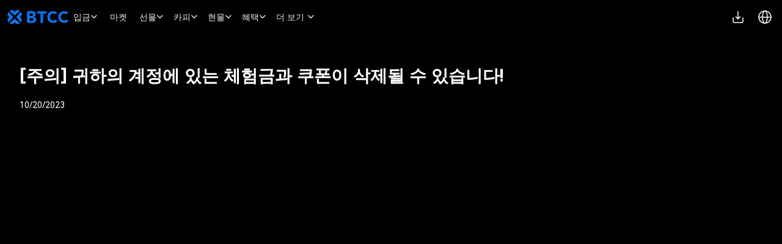

--- FILE ---
content_type: text/html; charset=utf-8
request_url: https://www.btcc.com/ko-KR/detail/151389
body_size: 60164
content:
<!DOCTYPE html><html dir="ltr" translate="no" lang="ko-KR"><head><meta charSet="utf-8"/><meta http-equiv="X-UA-Compatible" content="chrome=1,IE=Edge"/><meta name="apple-mobile-web-app-capable" content="yes"/><meta name="full-screen" content="yes"/><meta name="x5-fullscreen" content="true"/><meta name="viewport" content="width=device-width, initial-scale=1.0,maximum-scale=5.0, minimum-scale=1.0, user-scalable=no,viewport-fit=cover"/><link rel="alternate" href="https://www.btcc.com/ko-KR/detail/151389" hrefLang="x-default"/><script defer="" async="">(function(w,d,s,l,i){w[l]=w[l]||[];w[l].push({'gtm.start':
new Date().getTime(),event:'gtm.js'});var f=d.getElementsByTagName(s)[0],
j=d.createElement(s),dl=l!='dataLayer'?'&l='+l:'';j.async=true;j.src=
'https://www.googletagmanager.com/gtm.js?id='+i+dl;f.parentNode.insertBefore(j,f);
})(window,document,'script','dataLayer','GTM-P96LV5S');</script><title>[주의] 귀하의 계정에 있는 체험금과 쿠폰이 삭제될 수 있습니다!</title><meta name="description" content="BTCC는 세계에서 가장 오랫동안 운영되는 암호화폐 거래소입니다. 비트코인 이더리움 알트코인 거래 플랫폼은 주요 암호화폐 200+종을 지원하는 최대225배 USDT 무기한계약의 레버리지를 제공합니다."/><meta property="og:title" content="비트코인 및 이더리움의 레버리지 선물거래소 | BTCC "/><meta property="og:description" content="BTCC는 세계에서 가장 오랫동안 운영되는 암호화폐 거래소입니다. 비트코인 이더리움 알트코인 거래 플랫폼은 주요 암호화폐 200+종을 지원하는 최대225배 USDT 무기한계약의 레버리지를 제공합니다."/><meta name="twitter:card" content="summary_large_image"/><meta name="twitter:title" content="비트코인 및 이더리움의 레버리지 선물거래소 | BTCC "/><meta name="twitter:description" content="BTCC는 세계에서 가장 오랫동안 운영되는 암호화폐 거래소입니다. 비트코인 이더리움 알트코인 거래 플랫폼은 주요 암호화폐 200+종을 지원하는 최대225배 USDT 무기한계약의 레버리지를 제공합니다."/><meta name="twitter:image" content=""/><meta name="og:image" content=""/><meta name="next-head-count" content="18"/><meta name="application-name" content="BTCC"/><meta name="apple-mobile-web-app-status-bar-style" content="black-translucent"/><meta name="apple-mobile-web-app-title" content="BTCC"/><meta name="format-detection" content="telephone=no"/><meta name="mobile-web-app-capable" content="yes"/><meta name="msapplication-TileColor" content="#333"/><meta name="msapplication-tap-highlight" content="no"/><meta name="theme-color" content="#333"/><meta name="google" content="notranslate"/><link rel="shortcut icon" href="/favicon.ico"/><script src="/common.js"></script><script src="/trading-view-pro/charting_library/charting_library.standalone.js?v=8964"></script><script src="/trading-view-pro/datafeeds/udf/dist/bundle.js?v=8964"></script><script async="" defer="" src="https://www.googletagmanager.com/gtag/js?id=G-E4GG1NR17Y"></script><script>window.dataLayer = window.dataLayer || [];
                      function gtag(){dataLayer.push(arguments);}
                      gtag('js', new Date());
                      gtag('config', "G-E4GG1NR17Y");</script><link rel="preload" href="/_next/static/css/58f22c0ec9e24ed8.css" as="style"/><link rel="stylesheet" href="/_next/static/css/58f22c0ec9e24ed8.css" data-n-g=""/><link rel="preload" href="/_next/static/css/f4ffb5a2b37f7c3a.css" as="style"/><link rel="stylesheet" href="/_next/static/css/f4ffb5a2b37f7c3a.css" data-n-p=""/><link rel="preload" href="/_next/static/css/04c49db09f303278.css" as="style"/><link rel="stylesheet" href="/_next/static/css/04c49db09f303278.css" data-n-p=""/><noscript data-n-css=""></noscript><script defer="" nomodule="" src="/_next/static/chunks/polyfills-c67a75d1b6f99dc8.js"></script><script src="/_next/static/chunks/webpack-bec5f5ecc3eeaa4a.js" defer=""></script><script src="/_next/static/chunks/framework-f8115f7fae64930e.js" defer=""></script><script src="/_next/static/chunks/main-fa94e5408fece1b3.js" defer=""></script><script src="/_next/static/chunks/pages/_app-e38d563bb1b9279e.js" defer=""></script><script src="/_next/static/chunks/41664-2a0c0014df97a1fb.js" defer=""></script><script src="/_next/static/chunks/53229-c2060c54b8ec05ed.js" defer=""></script><script src="/_next/static/chunks/74897-c15e954d147627c3.js" defer=""></script><script src="/_next/static/chunks/72516-c00e2222e9b21924.js" defer=""></script><script src="/_next/static/chunks/8724-97370cf0a764bfa1.js" defer=""></script><script src="/_next/static/chunks/pages/detail/%5Bid%5D-2fc11ad98ffeddae.js" defer=""></script><script src="/_next/static/UhvXgAJqKzN3XDgkfcx83/_buildManifest.js" defer=""></script><script src="/_next/static/UhvXgAJqKzN3XDgkfcx83/_ssgManifest.js" defer=""></script></head><body class=" main-theme-dark"><svg xmlns="http://www.w3.org/2000/svg" style="position:absolute;width:0;height:0;overflow:hidden"><symbol id="arrow-left" viewBox="0 0 24 24" fill="none"><path d="M20.9998 11.9999H2.99982M2.99982 11.9999L11.4998 3.49994M2.99982 11.9999L11.4998 20.4999" stroke="currentColor" stroke-width="1.5" stroke-linecap="round" stroke-linejoin="round"></path></symbol><symbol id="arrow-right" viewBox="0 0 24 24" fill="none"><path d="M3.00018 11.9999H21.0002M21.0002 11.9999L12.5002 3.49994M21.0002 11.9999L12.5002 20.4999" stroke="currentColor" stroke-width="1.5" stroke-linecap="round" stroke-linejoin="round"></path></symbol><symbol id="arrow-separate-vertical" viewBox="0 0 24 24" fill="none"><path d="M17.9995 11L12.848 5.84853C12.3794 5.3799 11.6196 5.3799 11.151 5.84853L5.99951 11" fill="currentColor"></path><path d="M17.9995 13L12.848 18.1515C12.3794 18.6201 11.6196 18.6201 11.151 18.1515L5.99951 13" fill="currentColor"></path></symbol><symbol id="assets-fill" viewBox="0 0 24 24" fill="none"><path d="M19 7.5V5.18182C19 3.97683 18.0232 3 16.8182 3H5.18182C3.97683 3 3 3.97683 3 5.18182V9.5" stroke="currentColor" stroke-width="1.5"></path><path fill-rule="evenodd" clip-rule="evenodd" d="M2.25 9.18182C2.25 7.56262 3.56262 6.25 5.18182 6.25H18.8182C20.4374 6.25 21.75 7.56262 21.75 9.18182V18.8182C21.75 20.4374 20.4374 21.75 18.8182 21.75H5.18182C3.56262 21.75 2.25 20.4374 2.25 18.8182V9.18182ZM13 11.25C12.5858 11.25 12.25 11.5858 12.25 12C12.25 12.4142 12.5858 12.75 13 12.75H17C17.4142 12.75 17.75 12.4142 17.75 12C17.75 11.5858 17.4142 11.25 17 11.25H13Z" fill="currentColor"></path></symbol><symbol id="assets" viewBox="0 0 24 24" fill="none"><path d="M19 7.5V5.18182C19 3.97683 18.0232 3 16.8182 3H5.18182C3.97683 3 3 3.97683 3 5.18182V9.5" stroke="currentColor" stroke-width="1.5"></path><rect x="3" y="7" width="18" height="14" rx="2.18182" stroke="currentColor" stroke-width="1.5"></rect><path d="M17 12H13" stroke="currentColor" stroke-width="1.5" stroke-linecap="round"></path></symbol><symbol id="bell" viewBox="0 0 24 24" fill="none"><path d="M18 8.4C18 6.70261 17.3679 5.07475 16.2426 3.87452C15.1174 2.67428 13.5913 2 12 2C10.4087 2 8.88258 2.67428 7.75736 3.87452C6.63214 5.07475 6 6.70261 6 8.4C6 15.8667 3 18 3 18H21C21 18 18 15.8667 18 8.4Z" stroke="currentColor" stroke-width="1.5" stroke-linecap="round" stroke-linejoin="round"></path><path d="M13.73 21C13.5542 21.3031 13.3019 21.5547 12.9982 21.7295C12.6946 21.9044 12.3504 21.9965 12 21.9965C11.6496 21.9965 11.3054 21.9044 11.0018 21.7295C10.6982 21.5547 10.4458 21.3031 10.27 21" stroke="currentColor" stroke-width="1.5" stroke-linecap="round" stroke-linejoin="round"></path></symbol><symbol id="brand" viewBox="0 0 32 32" fill="none"><path fill-rule="evenodd" clip-rule="evenodd" d="M24.7755 1.17116C23.2953 0.338137 22.344 0 22.344 0C22.344 0 20.3054 1.11053 19.2136 1.77645C17.9838 2.52715 15.9993 4.00342 15.9993 4.00342C15.9993 4.00342 14.0154 2.52715 12.7851 1.77645C11.6938 1.11053 9.6556 0 9.6556 0C9.6556 0 8.70429 0.338137 7.22409 1.17116C5.74388 2.00417 4.76941 3.00478 4.76941 3.00478C4.76941 3.00478 8.45438 5.95584 10.393 7.67708C12.3311 9.39783 15.9998 12.8112 15.9998 12.8112C15.9998 12.8112 19.6685 9.39783 21.6066 7.67708C23.5447 5.95584 27.2297 3.00478 27.2297 3.00478C27.2297 3.00478 26.2557 2.00417 24.7755 1.17116Z" fill="currentColor"></path><path fill-rule="evenodd" clip-rule="evenodd" d="M7.22424 30.8293C8.70444 31.6624 9.65575 32 9.65575 32C9.65575 32 11.6944 30.89 12.7857 30.224C14.0155 29.4733 16 27.9971 16 27.9971C16 27.9971 17.9839 29.4733 19.2142 30.224C20.3055 30.89 22.3442 32 22.3442 32C22.3442 32 23.296 31.6619 24.7757 30.8293C26.2559 29.9963 27.2299 28.9957 27.2299 28.9957C27.2299 28.9957 23.5454 26.0447 21.6068 24.3234C19.6687 22.6027 16 19.1893 16 19.1893C16 19.1893 12.3313 22.6027 10.3931 24.3234C8.45454 26.0447 4.77006 28.9957 4.77006 28.9957C4.77006 28.9957 5.74404 29.9963 7.22424 30.8293Z" fill="currentColor"></path><path fill-rule="evenodd" clip-rule="evenodd" d="M30.8289 24.7871C31.6619 23.3069 32 22.3556 32 22.3556C32 22.3556 30.8895 20.3169 30.2236 19.2256C29.4729 17.9953 27.9966 16.0113 27.9966 16.0113C27.9966 16.0113 29.4729 14.0274 30.2236 12.7971C30.8895 11.7058 32 9.66709 32 9.66709C32 9.66709 31.6614 8.71577 30.8289 7.23556C29.9958 5.75535 28.9952 4.78087 28.9952 4.78087C28.9952 4.78087 26.0442 8.46587 24.323 10.4045C22.6022 12.3426 19.1888 16.0113 19.1888 16.0113C19.1888 16.0113 22.6022 19.6801 24.323 21.6182C26.0442 23.5568 28.9952 27.2413 28.9952 27.2413C28.9952 27.2413 29.9958 26.2673 30.8289 24.7871Z" fill="currentColor"></path><path fill-rule="evenodd" clip-rule="evenodd" d="M1.17065 7.23548C0.338134 8.71569 0 9.66701 0 9.66701C0 9.66701 1.11003 11.7057 1.77595 12.797C2.52664 14.0273 4.0029 16.0113 4.0029 16.0113C4.0029 16.0113 2.52664 17.9952 1.77595 19.2255C1.11003 20.3168 0 22.3555 0 22.3555C0 22.3555 0.338134 23.3068 1.17065 24.787C2.00367 26.2673 3.00427 27.2412 3.00427 27.2412C3.00427 27.2412 5.95531 23.5562 7.67654 21.6181C9.39728 19.68 12.8107 16.0108 12.8107 16.0108C12.8107 16.0108 9.39728 12.3425 7.67654 10.4044C5.95531 8.46579 3.00427 4.78079 3.00427 4.78079C3.00427 4.78079 2.00367 5.75527 1.17065 7.23548Z" fill="currentColor"></path></symbol><symbol id="brand-c" viewBox="0 0 20 20" fill="none"><path d="M11.9584 13.8026C10.9553 12.8831 10 11.9932 10 11.9932C10 11.9932 9.13899 12.7952 8.19365 13.6637L8.0438 13.8012C7.4926 14.3069 6.92684 14.8218 6.49723 15.2033C6.10027 15.5558 5.58542 15.9925 5.07265 16.4202L4.919 16.5481C3.92225 17.3768 2.97905 18.1362 2.97905 18.1362C3.44103 18.5829 3.95877 18.9681 4.51941 19.2822L4.51325 19.2668C4.99991 19.5499 5.50768 19.795 6.03204 20C6.03204 20 6.55613 19.7152 7.11173 19.4011L7.24543 19.3253C7.51303 19.1731 7.77881 19.0189 7.98829 18.8909C8.11666 18.8129 8.25803 18.7222 8.4045 18.6252L8.53112 18.5407L8.59502 18.4976L8.72332 18.4101C9.36506 17.97 9.99692 17.4985 9.99692 17.4985L10.029 17.5224L10.0674 17.551C10.3397 17.7532 11.3401 18.4896 12.0055 18.8909C12.215 19.0189 12.4808 19.1731 12.7484 19.3253L12.8821 19.4011C13.4377 19.7152 13.9618 20 13.9618 20C14.4861 19.7961 14.9939 19.552 15.4806 19.2699C16.0413 18.9558 16.559 18.5706 17.021 18.1238C17.021 18.1238 15.8759 17.2053 14.776 16.2877L14.623 16.1598C14.2162 15.8191 13.8234 15.4845 13.5059 15.2033C13.1153 14.8575 12.6119 14.4007 12.1091 13.9406L11.9584 13.8026Z" fill="#3966EC"></path><path d="M4.79975 6.50647C3.72458 5.29575 1.87924 2.99137 1.87924 2.99137C1.43254 3.45338 1.04735 3.97111 0.73321 4.53173L0.730129 4.52249C0.448031 5.00921 0.203929 5.51698 0 6.04128C0 6.04128 0.284829 6.56537 0.598872 7.12097L0.674672 7.25467C0.826871 7.52227 0.981089 7.78805 1.10906 7.99754C1.1871 8.12539 1.27781 8.26641 1.3748 8.41268L1.45932 8.53914L1.50245 8.60299L1.5899 8.73121C2.03 9.37273 2.50154 10.0062 2.50154 10.0062L2.47758 10.0382L2.44898 10.0767C2.24678 10.3489 1.51043 11.3494 1.10906 12.0148C0.981089 12.2243 0.826871 12.4901 0.674672 12.7577L0.598872 12.8914C0.284829 13.447 0 13.971 0 13.971C0.205024 14.4954 0.450153 15.0032 0.73321 15.4898C1.04735 16.0505 1.43254 16.5682 1.87924 17.0302L1.8851 17.0229C1.96468 16.9238 2.84042 15.834 3.71534 14.7853L3.84327 14.6322C4.18394 14.2255 4.51855 13.8327 4.79975 13.5151C5.14559 13.1245 5.60234 12.6211 6.06247 12.1183L6.2005 11.9676C7.11995 10.9646 8.00986 10.0092 8.00986 10.0092C8.00986 10.0092 7.20787 9.14823 6.33943 8.20289L6.20186 8.05304C5.69621 7.50184 5.18127 6.93608 4.79975 6.50647Z" fill="#3966EC"></path><path d="M19.2699 4.52249C18.9557 3.96186 18.5705 3.44413 18.1238 2.98213C18.1238 2.98213 17.2053 4.1272 16.2877 5.22707L16.1598 5.38012C15.8191 5.78685 15.4845 6.17966 15.2033 6.49723C14.897 6.84315 14.5027 7.27784 14.0956 7.72235L13.8232 8.01927L13.6871 8.16719C12.805 9.12544 11.9809 10.0062 11.9809 10.0062C11.9809 10.0062 12.8073 10.8845 13.6891 11.8424L13.8251 11.9903L14.0294 12.2131L14.0972 12.2873L14.2321 12.4351C14.5898 12.8276 14.9303 13.206 15.2002 13.5151C15.5661 13.934 16.0262 14.4811 16.4723 15.0185L16.5993 15.1716C17.3999 16.1383 18.1208 17.0302 18.1208 17.0302C18.5675 16.5683 18.9527 16.0505 19.2668 15.4898C19.5499 15.0032 19.795 14.4954 20 13.971C20 13.971 19.7152 13.447 19.4011 12.8914L19.3253 12.7577C19.1731 12.4901 19.0189 12.2243 18.8909 12.0148C18.8129 11.8864 18.7222 11.7451 18.6252 11.5986L18.5407 11.472L18.4976 11.4081L18.4101 11.2798C17.97 10.638 17.4985 10.0062 17.4985 10.0062L17.5224 9.97409L17.551 9.93564C17.7532 9.66339 18.4896 8.66297 18.8909 7.99754C19.0189 7.78805 19.1731 7.52227 19.3253 7.25467L19.4011 7.12097C19.7152 6.56537 20 6.04128 20 6.04128C19.796 5.517 19.5519 5.00923 19.2699 4.52249Z" fill="#3966EC"></path><path d="M15.4837 0.73013C14.9969 0.448107 14.4891 0.204008 13.9649 0C13.9649 0 13.4408 0.28483 12.8852 0.598872L12.7515 0.674673C12.4839 0.826871 12.2181 0.981089 12.0086 1.10906C11.8808 1.1871 11.7397 1.27781 11.5935 1.3748L11.467 1.45932L11.4032 1.50245L11.275 1.5899C10.6334 2.03 10 2.50154 10 2.50154L9.96793 2.47758L9.92948 2.44898C9.65722 2.24678 8.65681 1.51043 7.99137 1.10906C7.78189 0.981089 7.51611 0.826871 7.24851 0.674673L7.11481 0.598872C6.55921 0.28483 6.03512 0 6.03512 0C5.51076 0.205002 5.00299 0.450132 4.51633 0.733211C3.95565 1.04726 3.43791 1.43246 2.97597 1.87924C2.97597 1.87924 4.12104 2.79774 5.2209 3.71534L5.37396 3.84327C5.78069 4.18394 6.1735 4.51855 6.49107 4.79975C6.88162 5.14559 7.38502 5.60234 7.88782 6.06247L8.03852 6.2005C9.04161 7.11995 9.99692 8.00986 9.99692 8.00986C9.99692 8.00986 10.9992 7.07624 12.0293 6.13287L12.2554 5.92599C12.7071 5.51337 13.1504 5.1119 13.5028 4.79975C13.841 4.50012 14.2638 4.14066 14.6976 3.778L14.8511 3.64996L14.9279 3.58602L15.0815 3.45862C16.0261 2.67585 16.9212 1.95679 17.0106 1.8851L17.0179 1.87924C16.5558 1.43257 16.0381 1.04738 15.4775 0.733211L15.4837 0.73013Z" fill="#3966EC"></path></symbol><symbol id="calculator" viewBox="0 0 24 24" fill="none"><path d="M13 15H19" stroke="currentColor" stroke-width="1.5" stroke-linecap="round"></path><path d="M13 18.5H19" stroke="currentColor" stroke-width="1.5" stroke-linecap="round"></path><path d="M5 7H8M8 7H11M8 7V4M8 7V10" stroke="currentColor" stroke-width="1.5" stroke-linecap="round" stroke-linejoin="round"></path><path d="M19 5L4.70715 18.7071" stroke="currentColor" stroke-width="1.5" stroke-linecap="round"></path></symbol><symbol id="caret-down" viewBox="0 0 8 6" fill="none"><path d="M7.25904 0.585938C7.35035 0.586143 7.4397 0.612387 7.51662 0.661591C7.59353 0.710794 7.65482 0.780915 7.69329 0.863725C7.73175 0.946535 7.7458 1.0386 7.73378 1.12911C7.72177 1.21963 7.68418 1.30483 7.62544 1.37474L4.36784 5.24114C4.32278 5.29466 4.26657 5.33768 4.20314 5.3672C4.13971 5.39671 4.0706 5.412 4.00064 5.412C3.93068 5.412 3.86156 5.39671 3.79814 5.3672C3.73471 5.33768 3.67849 5.29466 3.63344 5.24114L0.374239 1.37474C0.315497 1.30483 0.277912 1.21963 0.265895 1.12911C0.253877 1.0386 0.267925 0.946535 0.306391 0.863725C0.344856 0.780915 0.406143 0.710794 0.48306 0.661591C0.559976 0.612387 0.649331 0.586143 0.740639 0.585938H7.25904Z" fill="currentColor"></path></symbol><symbol id="check-circle-fill" viewBox="0 0 25 24" fill="none"><path fill-rule="evenodd" clip-rule="evenodd" d="M12.3633 1.24994C6.42625 1.24994 1.61331 6.06288 1.61331 11.9999C1.61331 17.937 6.42625 22.7499 12.3633 22.7499C18.3004 22.7499 23.1133 17.937 23.1133 11.9999C23.1133 6.06288 18.3004 1.24994 12.3633 1.24994ZM7.89375 11.9696C7.60086 11.6767 7.12599 11.6767 6.83309 11.9696C6.5402 12.2625 6.5402 12.7373 6.83309 13.0302L9.83309 16.0302C10.126 16.3231 10.6009 16.3231 10.8937 16.0302L17.8937 9.03027C18.1866 8.73738 18.1866 8.2625 17.8937 7.96961C17.6008 7.67672 17.126 7.67672 16.8331 7.96961L10.3634 14.4392L7.89375 11.9696Z" fill="currentColor"></path></symbol><symbol id="check-square-fill" viewBox="0 0 24 24" fill="none"><path fill-rule="evenodd" clip-rule="evenodd" d="M3.38462 2C2.61992 2 2 2.61991 2 3.38462V20.6154C2 21.3801 2.61991 22 3.38462 22H20.6154C21.3801 22 22 21.3801 22 20.6154V3.38462C22 2.61992 21.3801 2 20.6154 2H3.38462ZM17.6721 8.95418C17.9725 8.65378 17.9725 8.16673 17.6721 7.86633C17.3717 7.56593 16.8847 7.56593 16.5843 7.86633L9.94872 14.5018L7.41572 11.9689C7.11532 11.6685 6.62827 11.6685 6.32787 11.9689C6.02747 12.2693 6.02747 12.7563 6.32787 13.0567L9.40479 16.1336C9.70519 16.4341 10.1922 16.4341 10.4926 16.1336L17.6721 8.95418Z" fill="currentColor"></path></symbol><symbol id="checkbox" viewBox="0 0 24 24" fill="none"><rect x="2.75" y="2.75" width="18.5" height="18.5" rx="1.25" stroke="currentColor" stroke-width="1.5"></rect></symbol><symbol id="chevron-down" viewBox="0 0 24 24" fill="none"><path d="M6 9L12 15L18 9" stroke="currentColor" stroke-width="1.5" stroke-linecap="round" stroke-linejoin="round"></path></symbol><symbol id="chevron-left" viewBox="0 0 24 24" fill="none"><path d="M15 6L9 12L15 18" stroke="currentColor" stroke-width="1.5" stroke-linecap="round" stroke-linejoin="round"></path></symbol><symbol id="chevron-right" viewBox="0 0 24 24" fill="none"><path d="M9 6L15 12L9 18" stroke="currentColor" stroke-width="1.5" stroke-linecap="round" stroke-linejoin="round"></path></symbol><symbol id="chevron-up" viewBox="0 0 24 24" fill="none"><path d="M6 15L12 9L18 15" stroke="currentColor" stroke-width="1.5" stroke-linecap="round" stroke-linejoin="round"></path></symbol><symbol id="circle-user" viewBox="0 0 24 24" fill="none"><path d="M12 2C6.47715 2 2 6.47715 2 12C2 17.5228 6.47715 22 12 22C17.5228 22 22 17.5228 22 12C22 6.47715 17.5228 2 12 2Z" stroke="currentColor" stroke-width="1.5" stroke-linecap="round" stroke-linejoin="round"></path><path d="M4.271 18.3457C4.271 18.3457 6.50002 15.5 12 15.5C17.5 15.5 19.7291 18.3457 19.7291 18.3457" stroke="currentColor" stroke-width="1.5" stroke-linecap="round" stroke-linejoin="round"></path><path d="M12 12C13.6569 12 15 10.6569 15 9C15 7.34315 13.6569 6 12 6C10.3431 6 9 7.34315 9 9C9 10.6569 10.3431 12 12 12Z" stroke="currentColor" stroke-width="1.5" stroke-linecap="round" stroke-linejoin="round"></path></symbol><symbol id="close" viewBox="0 0 24 24" fill="none"><path d="M6.75824 17.2426L12.0009 12M12.0009 12L17.2435 6.75739M12.0009 12L6.75824 6.75739M12.0009 12L17.2435 17.2426" stroke="currentColor" stroke-width="1.5" stroke-linecap="round" stroke-linejoin="round"></path></symbol><symbol id="contract" viewBox="0 0 24 24" fill="none"><path d="M3 5C3 3.89543 3.89543 3 5 3H16C17.1046 3 18 3.89543 18 5V21H5C3.89543 21 3 20.1046 3 19V5Z" stroke="currentColor" stroke-width="1.5"></path><path d="M18 10C18 9.44772 18.4477 9 19 9H20C20.5523 9 21 9.44772 21 10V20C21 20.5523 20.5523 21 20 21H18V10Z" stroke="currentColor" stroke-width="1.5"></path><path d="M13 9.30769C12.4292 8.78078 11.4239 8.41427 10.5 8.39132M10.5 8.39132C9.40071 8.36402 8.41667 8.82307 8.41667 10.0769C8.41667 12.3846 13 11.2308 13 13.5385C13 14.8547 11.7802 15.4202 10.5 15.3777M10.5 8.39132V7M8 14.3077C8.53707 14.9687 9.53565 15.3457 10.5 15.3777M10.5 15.3777V17" stroke="currentColor" stroke-width="1.5" stroke-linecap="round" stroke-linejoin="round"></path></symbol><symbol id="convert" viewBox="0 0 24 24" fill="none"><path d="M20.2556 8.4C18.8667 5.22137 15.695 3 12.0044 3C7.33757 3 3.50038 6.55201 3.04883 11.1" stroke="currentColor" stroke-width="1.5" stroke-linecap="round" stroke-linejoin="round"></path><path d="M20.4629 8.39844C20.7612 8.39844 21.0029 8.15667 21.0029 7.85844V3.89844" stroke="currentColor" stroke-width="1.5" stroke-linecap="round" stroke-linejoin="round"></path><path d="M3.79492 15.5984C5.18373 18.7771 8.35547 20.9984 12.0461 20.9984C16.7128 20.9984 20.5501 17.4464 21.0016 12.8984" stroke="currentColor" stroke-width="1.5" stroke-linecap="round" stroke-linejoin="round"></path><path d="M3.58883 15.6016C3.2906 15.6016 3.04883 15.8433 3.04883 16.1416V20.1016" stroke="currentColor" stroke-width="1.5" stroke-linecap="round" stroke-linejoin="round"></path><rect x="9" y="12" width="4.24604" height="4.24604" rx="1" transform="rotate(-45 9 12)" stroke="currentColor" stroke-width="1.5"></rect></symbol><symbol id="copy-trading-fill" viewBox="0 0 24 24" fill="none"><path d="M5 5L1.70758 5.8231C1.3275 5.91813 1.1109 6.31884 1.23961 6.68888L5 17.5001" stroke="currentColor" stroke-width="1.5" stroke-linecap="round"></path><path fill-rule="evenodd" clip-rule="evenodd" d="M4.25 5C4.25 3.48122 5.48122 2.25 7 2.25H19C20.5188 2.25 21.75 3.48122 21.75 5V19C21.75 20.5188 20.5188 21.75 19 21.75H7C5.48122 21.75 4.25 20.5188 4.25 19V5ZM18.5462 10.514C18.83 10.2124 18.8157 9.73774 18.514 9.45385C18.2124 9.16996 17.7377 9.18435 17.4538 9.48598L14.5344 12.5879L12.7882 10.2687C12.4712 9.84765 11.8514 9.81361 11.4902 10.1974L7.45385 14.486C7.16996 14.7876 7.18435 15.2623 7.48598 15.5462C7.78761 15.83 8.26226 15.8157 8.54615 15.514L12.0538 11.7871L13.8001 14.1063C14.1171 14.5274 14.7369 14.5614 15.0981 14.1776L18.5462 10.514Z" fill="currentColor"></path></symbol><symbol id="copy-trading" viewBox="0 0 25 24" fill="none"><rect x="5.25" y="3" width="16" height="18" rx="2" stroke="currentColor" stroke-width="1.5"></rect><path d="M5.24951 4.99988L1.95709 5.82298C1.57701 5.918 1.36041 6.31872 1.48912 6.68876L5.24951 17.4999" stroke="currentColor" stroke-width="1.5" stroke-linecap="round"></path><path d="M8.25 15.0001L12.2863 10.7115C12.3288 10.6664 12.4017 10.6704 12.439 10.7199L14.6492 13.6553C14.6865 13.7049 14.7594 13.7089 14.8019 13.6637L18.25 10.0001" stroke="currentColor" stroke-width="1.5" stroke-linecap="round"></path></symbol><symbol id="dark" viewBox="0 0 24 24" fill="none"><path d="M3 11.5066C3 16.7497 7.25034 21 12.4934 21C16.2209 21 19.4466 18.8518 21 15.7259C12.4934 15.7259 8.27411 11.5066 8.27411 3C5.14821 4.55344 3 7.77915 3 11.5066Z" stroke="currentColor" stroke-width="1.5" stroke-linecap="round" stroke-linejoin="round"></path></symbol><symbol id="demo" viewBox="0 0 24 24" fill="none"><path d="M2 17V7C2 4.79086 3.79086 3 6 3H9.9C10.2314 3 10.5 3.26863 10.5 3.6V20.4C10.5 20.7314 10.2314 21 9.9 21H6C3.79086 21 2 19.2091 2 17Z" stroke="currentColor" stroke-width="1.5"></path><path d="M6.5 9C7.05228 9 7.5 8.55228 7.5 8C7.5 7.44772 7.05228 7 6.5 7C5.94772 7 5.5 7.44772 5.5 8C5.5 8.55228 5.94772 9 6.5 9Z" fill="currentColor" stroke="currentColor" stroke-linecap="round" stroke-linejoin="round"></path><path d="M17.5 17C18.0523 17 18.5 16.5523 18.5 16C18.5 15.4477 18.0523 15 17.5 15C16.9477 15 16.5 15.4477 16.5 16C16.5 16.5523 16.9477 17 17.5 17Z" fill="currentColor" stroke="currentColor" stroke-linecap="round" stroke-linejoin="round"></path><path d="M22 17V7C22 4.79086 20.2091 3 18 3H14.1C13.7686 3 13.5 3.26863 13.5 3.6V20.4C13.5 20.7314 13.7686 21 14.1 21H18C20.2091 21 22 19.2091 22 17Z" stroke="currentColor" stroke-width="1.5"></path></symbol><symbol id="discover-fill" viewBox="0 0 24 24" fill="none"><path fill-rule="evenodd" clip-rule="evenodd" d="M5.5 7.5C3.98122 7.5 2.75 8.73122 2.75 10.25V19C2.75 20.5188 3.98122 21.75 5.5 21.75H8.5C10.0188 21.75 11.25 20.5188 11.25 19V10.25C11.25 8.73122 10.0188 7.5 8.5 7.5H5.5Z" fill="currentColor"></path><path fill-rule="evenodd" clip-rule="evenodd" d="M15.5 3.25C13.9812 3.25 12.75 4.48122 12.75 6V19C12.75 20.5188 13.9812 21.75 15.5 21.75H18.5C20.0188 21.75 21.25 20.5188 21.25 19V6C21.25 4.48122 20.0188 3.25 18.5 3.25H15.5Z" fill="currentColor"></path></symbol><symbol id="discover" viewBox="0 0 24 24" fill="none"><rect x="3.5" y="8.25" width="7" height="12.75" rx="2" stroke="currentColor" stroke-width="1.5"></rect><rect x="13.5" y="4" width="7" height="17" rx="2" stroke="currentColor" stroke-width="1.5"></rect></symbol><symbol id="app-download" viewBox="0 0 24 24" fill="none"><path d="M4 13V19C4 20.1046 4.89543 21 6 21H18C19.1046 21 20 20.1046 20 19V13" stroke="currentColor" stroke-width="1.5" stroke-linecap="round" stroke-linejoin="round"></path><path d="M12 3V15M12 15L8.5 11.5M12 15L15.5 11.5" stroke="currentColor" stroke-width="1.5" stroke-linecap="round" stroke-linejoin="round"></path></symbol><symbol id="download" viewBox="0 0 20 21" fill="none"><path d="M2.57918 8.83203C2.52701 9.21287 2.5 9.60242 2.5 9.9987C2.5 14.417 5.85786 17.9987 10 17.9987C14.1421 17.9987 17.5 14.417 17.5 9.9987C17.5 9.60242 17.473 9.21287 17.4208 8.83203" stroke="currentColor" stroke-width="1.25" stroke-linecap="round"></path><path d="M9.99984 11.3333L9.99984 3M9.99984 11.3333C9.41631 11.3333 8.32611 9.67142 7.9165 9.25M9.99984 11.3333C10.5834 11.3333 11.6736 9.67142 12.0832 9.25" stroke="currentColor" stroke-width="1.25" stroke-linecap="round" stroke-linejoin="round"></path></symbol><symbol id="edit" viewBox="0 0 24 24" fill="none"><path d="M3 21H12H21" stroke="currentColor" stroke-width="1.5" stroke-linecap="round" stroke-linejoin="round"></path><path d="M12.2218 5.82837L15.0503 2.99994L20 7.94969L17.1716 10.7781M12.2218 5.82837L6.61522 11.435C6.42769 11.6225 6.32233 11.8769 6.32233 12.1421V16.6776H10.8579C11.1231 16.6776 11.3774 16.5723 11.565 16.3847L17.1716 10.7781" stroke="currentColor" stroke-width="1.5" stroke-linecap="round" stroke-linejoin="round"></path></symbol><symbol id="enlarge" viewBox="0 0 24 24" fill="none"><path d="M15 9L20 4M20 4V8M20 4H16" stroke="currentColor" stroke-width="1.5" stroke-linecap="round" stroke-linejoin="round"></path><path d="M9 15L4 20M4 20V16M4 20H8" stroke="currentColor" stroke-width="1.5" stroke-linecap="round" stroke-linejoin="round"></path></symbol><symbol id="exchange" viewBox="0 0 24 24" fill="none"><path d="M20 15.5H4L8 19.5M4 8.5H20L16 4.5" stroke="currentColor" stroke-width="1.5" stroke-linecap="round" stroke-linejoin="round"></path></symbol><symbol id="fast-arrow-down" viewBox="0 0 24 24" fill="none"><path d="M6 13L12 19L18 13" stroke="currentColor" stroke-width="1.5" stroke-linecap="round" stroke-linejoin="round"></path><path d="M6 5L12 11L18 5" stroke="currentColor" stroke-width="1.5" stroke-linecap="round" stroke-linejoin="round"></path></symbol><symbol id="fiat" viewBox="0 0 24 24" fill="none"><path d="M22 9V7C22 5.89543 21.1046 5 20 5H4C2.89543 5 2 5.89543 2 7V17C2 18.1046 2.89543 19 4 19H14M22 9H6M22 9V13" stroke="currentColor" stroke-width="1.5" stroke-linecap="round" stroke-linejoin="round"></path><path d="M16.5 16.5H21.5" stroke="currentColor" stroke-width="1.5" stroke-linecap="round"></path><path d="M19 19L19 14" stroke="currentColor" stroke-width="1.5" stroke-linecap="round"></path></symbol><symbol id="four-square" viewBox="0 0 24 24" fill="none"><path d="M21 3.6V12H12V3H20.4C20.7314 3 21 3.26863 21 3.6Z" stroke="currentColor" stroke-width="1.5"></path><path d="M21 20.4V12H12V21H20.4C20.7314 21 21 20.7314 21 20.4Z" stroke="currentColor" stroke-width="1.5"></path><path d="M3 12V3.6C3 3.26863 3.26863 3 3.6 3H12V12H3Z" stroke="currentColor" stroke-width="1.5"></path><path d="M3 12V20.4C3 20.7314 3.26863 21 3.6 21H12V12H3Z" stroke="currentColor" stroke-width="1.5"></path></symbol><symbol id="fullscreen" viewBox="0 0 24 24" fill="none"><path d="M9 9L4 4M4 4V8M4 4H8" stroke="currentColor" stroke-width="1.5" stroke-linecap="round" stroke-linejoin="round"></path><path d="M15 9L20 4M20 4V8M20 4H16" stroke="currentColor" stroke-width="1.5" stroke-linecap="round" stroke-linejoin="round"></path><path d="M9 15L4 20M4 20V16M4 20H8" stroke="currentColor" stroke-width="1.5" stroke-linecap="round" stroke-linejoin="round"></path><path d="M15 15L20 20M20 20V16M20 20H16" stroke="currentColor" stroke-width="1.5" stroke-linecap="round" stroke-linejoin="round"></path></symbol><symbol id="futures" viewBox="0 0 24 24" fill="none"><path d="M3 5C3 3.89543 3.89543 3 5 3H16C17.1046 3 18 3.89543 18 5V21H5C3.89543 21 3 20.1046 3 19V5Z" stroke="currentColor" stroke-width="1.5"></path><path d="M18 10C18 9.44772 18.4477 9 19 9H20C20.5523 9 21 9.44772 21 10V20C21 20.5523 20.5523 21 20 21H18V10Z" stroke="currentColor" stroke-width="1.5"></path><path d="M10.6967 7C11.4071 7 12.0401 7.13206 12.5956 7.39618C13.1512 7.66029 13.5792 8.0337 13.8798 8.51639C14.1894 8.99909 14.3443 9.55009 14.3443 10.1694C14.3443 10.7887 14.1894 11.3397 13.8798 11.8224C13.5792 12.296 13.1512 12.6648 12.5956 12.929C12.0492 13.1931 11.4162 13.3251 10.6967 13.3251H9.96175C9.40946 13.3251 8.96175 13.7729 8.96175 14.3251V16.2691C8.96175 16.6728 8.63453 17 8.23087 17C7.82722 17 7.5 16.6728 7.5 16.2691V8C7.5 7.44772 7.94772 7 8.5 7H10.6967ZM10.5191 12.0546C11.2386 12.0546 11.7942 11.8862 12.1858 11.5492C12.5865 11.2031 12.7869 10.7432 12.7869 10.1694C12.7869 9.59563 12.5865 9.1357 12.1858 8.78962C11.7942 8.44353 11.2386 8.27049 10.5191 8.27049H9.96175C9.40946 8.27049 8.96175 8.71821 8.96175 9.27049V11.0546C8.96175 11.6069 9.40946 12.0546 9.96175 12.0546H10.5191Z" fill="currentColor"></path></symbol><symbol id="help-circle-circle" viewBox="0 0 24 24" fill="none"><path d="M12 22C17.5228 22 22 17.5228 22 12C22 6.47715 17.5228 2 12 2C6.47715 2 2 6.47715 2 12C2 17.5228 6.47715 22 12 22Z" stroke="currentColor" stroke-width="1.5" stroke-linecap="round" stroke-linejoin="round"></path><path d="M9 9.00001C9 5.49998 14.5 5.50001 14.5 9.00001C14.5 11.5 12 10.9999 12 13.9999" stroke="currentColor" stroke-width="1.5" stroke-linecap="round" stroke-linejoin="round"></path><path d="M12 18.011L12.0109 17.9989" stroke="currentColor" stroke-width="1.5" stroke-linecap="round" stroke-linejoin="round"></path></symbol><symbol id="help-circle-fill" viewBox="0 0 24 24" fill="none"><path fill-rule="evenodd" clip-rule="evenodd" d="M1.24969 11.9999C1.24969 6.06288 6.06263 1.24994 11.9997 1.24994C17.9368 1.24994 22.7497 6.06288 22.7497 11.9999C22.7497 17.937 17.9368 22.7499 11.9997 22.7499C6.06263 22.7499 1.24969 17.937 1.24969 11.9999ZM10.3443 7.60307C9.99979 7.89535 9.74969 8.34096 9.74969 8.99995C9.74969 9.41416 9.41391 9.74995 8.99969 9.74995C8.58548 9.74995 8.24969 9.41416 8.24969 8.99995C8.24969 7.90892 8.68705 7.04203 9.37383 6.45931C10.0443 5.89042 10.9116 5.62494 11.7497 5.62494C12.5879 5.62494 13.4551 5.89043 14.1256 6.45932C14.8123 7.04204 15.2497 7.90893 15.2497 8.99995C15.2497 9.76583 15.0535 10.3494 14.7331 10.83C14.4639 11.2339 14.114 11.5461 13.8387 11.7918L13.8363 11.7939C13.8071 11.82 13.7787 11.8453 13.7514 11.8699C13.4442 12.1463 13.2127 12.3742 13.043 12.674C12.8807 12.9608 12.7497 13.3615 12.7497 13.9998C12.7497 14.4141 12.4139 14.7498 11.9997 14.7498C11.5855 14.7498 11.2497 14.4141 11.2497 13.9998C11.2497 13.1382 11.4312 12.4764 11.7376 11.9351C12.0367 11.4068 12.4302 11.0409 12.748 10.7549L12.8202 10.69C13.1204 10.4203 13.3273 10.2346 13.485 9.99797C13.6334 9.77547 13.7497 9.48408 13.7497 8.99995C13.7497 8.34097 13.4996 7.89536 13.1551 7.60308C12.7943 7.29696 12.2865 7.12494 11.7497 7.12494C11.2128 7.12494 10.7051 7.29696 10.3443 7.60307ZM12.5672 18.5007C12.8443 18.1928 12.8193 17.7186 12.5114 17.4415C12.2035 17.1644 11.7293 17.1893 11.4522 17.4972L11.4422 17.5083C11.1651 17.8162 11.1901 18.2904 11.498 18.5675C11.8059 18.8446 12.2801 18.8196 12.5572 18.5118L12.5672 18.5007Z" fill="currentColor"></path></symbol><symbol id="help-circle-square" viewBox="0 0 24 24" fill="none"><path d="M9 9.00001C9 5.49998 14.5 5.50001 14.5 9.00001C14.5 11.5 12 10.9999 12 13.9999" stroke="currentColor" stroke-width="1.5" stroke-linecap="round" stroke-linejoin="round"></path><path d="M12 18.011L12.0109 17.9989" stroke="currentColor" stroke-width="1.5" stroke-linecap="round" stroke-linejoin="round"></path><path d="M4 4C4 3.44772 4.44772 3 5 3H19C19.5523 3 20 3.44772 20 4V20C20 20.5523 19.5523 21 19 21H5C4.44772 21 4 20.5523 4 20V18.2361C4.61375 17.6868 5 16.8885 5 16C5 15.1115 4.61375 14.3132 4 13.7639V10.2361C4.61375 9.68679 5 8.8885 5 8C5 7.1115 4.61375 6.31321 4 5.76389V4Z" stroke="currentColor" stroke-width="1.5"></path></symbol><symbol id="home-fill" viewBox="0 0 24 24" fill="none"><path fill-rule="evenodd" clip-rule="evenodd" d="M3.8136 8.78997C3.302 9.16694 3 9.7646 3 10.4001V18.7579C3 19.8625 3.89543 20.7579 5 20.7579H19C20.1046 20.7579 21 19.8625 21 18.7579V10.4001C21 9.7646 20.698 9.16694 20.1864 8.78997L13.1864 3.63208C12.4809 3.11222 11.5191 3.11222 10.8136 3.63208L3.8136 8.78997ZM13 12.3828C13 12.0376 12.5523 11.7578 12 11.7578C11.4477 11.7578 11 12.0376 11 12.3828V16.1328C11 16.478 11.4477 16.7578 12 16.7578C12.5523 16.7578 13 16.478 13 16.1328V12.3828Z" fill="currentColor"></path></symbol><symbol id="home" viewBox="0 0 24 24" fill="none"><path d="M3.75 10.4C3.75 10.0028 3.93875 9.62929 4.2585 9.39369L11.2585 4.23579C11.6994 3.91089 12.3006 3.91089 12.7415 4.23579L19.7415 9.39369C20.0612 9.62929 20.25 10.0028 20.25 10.4V18.7578C20.25 19.4482 19.6904 20.0078 19 20.0078H5C4.30964 20.0078 3.75 19.4482 3.75 18.7578V10.4Z" stroke="currentColor" stroke-width="1.5"></path><path d="M12 11.7578C12.5523 11.7578 13 12.0376 13 12.3828L13 16.1328C13 16.478 12.5523 16.7578 12 16.7578C11.4477 16.7578 11 16.478 11 16.1328L11 12.3828C11 12.0376 11.4477 11.7578 12 11.7578Z" fill="currentColor"></path></symbol><symbol id="indicator" viewBox="0 0 24 24" fill="none"><path d="M4 4L4 20" stroke="currentColor" stroke-width="1.5" stroke-linecap="round"></path><path d="M20.5 20L4.5 20" stroke="currentColor" stroke-width="1.5" stroke-linecap="round"></path><path d="M7.5 14L9.80699 9.75515C9.96103 9.47171 10.3392 9.40616 10.5796 9.62123L13.877 12.5705C14.0952 12.7657 14.4338 12.7325 14.6098 12.4985L19.5 6" stroke="currentColor" stroke-width="1.5" stroke-linecap="round"></path></symbol><symbol id="info-circle-fill" viewBox="0 0 25 24" fill="none"><path fill-rule="evenodd" clip-rule="evenodd" d="M1.88605 11.9999C1.88605 6.06288 6.69899 1.24994 12.636 1.24994C18.5731 1.24994 23.386 6.06288 23.386 11.9999C23.386 17.937 18.5731 22.7499 12.636 22.7499C6.69899 22.7499 1.88605 17.937 1.88605 11.9999ZM12.636 10.7499C13.0502 10.7499 13.386 11.0857 13.386 11.4999V16.4999C13.386 16.9141 13.0502 17.2499 12.636 17.2499C12.2218 17.2499 11.886 16.9141 11.886 16.4999V11.4999C11.886 11.0857 12.2218 10.7499 12.636 10.7499ZM13.2035 8.00069C13.4806 7.69281 13.4556 7.21859 13.1477 6.9415C12.8398 6.6644 12.3656 6.68936 12.0885 6.99725L12.0785 7.00836C11.8014 7.31624 11.8264 7.79046 12.1343 8.06755C12.4422 8.34465 12.9164 8.31969 13.1935 8.0118L13.2035 8.00069Z" fill="currentColor"></path></symbol><symbol id="language" viewBox="0 0 24 24" fill="none"><path d="M2 12C2 17.5228 6.47715 22 12 22C17.5228 22 22 17.5228 22 12C22 6.47715 17.5228 2 12 2C6.47715 2 2 6.47715 2 12Z" stroke="currentColor" stroke-width="1.5" stroke-linecap="round" stroke-linejoin="round"></path><path d="M13 2.04932C13 2.04932 16 5.99994 16 11.9999C16 17.9999 13 21.9506 13 21.9506" stroke="currentColor" stroke-width="1.5" stroke-linecap="round" stroke-linejoin="round"></path><path d="M11 21.9506C11 21.9506 8 17.9999 8 11.9999C8 5.99994 11 2.04932 11 2.04932" stroke="currentColor" stroke-width="1.5" stroke-linecap="round" stroke-linejoin="round"></path><path d="M2.62964 12.2273H21.3704" stroke="currentColor" stroke-width="1.5" stroke-linecap="round" stroke-linejoin="round"></path></symbol><symbol id="light" viewBox="0 0 24 24" fill="none"><g clip-path="url(#clip0_1088_6646)"><path d="M12 18C15.3137 18 18 15.3137 18 12C18 8.68629 15.3137 6 12 6C8.68629 6 6 8.68629 6 12C6 15.3137 8.68629 18 12 18Z" stroke="currentColor" stroke-width="1.5" stroke-linecap="round" stroke-linejoin="round"></path><path d="M22 12H23" stroke="currentColor" stroke-width="1.5" stroke-linecap="round" stroke-linejoin="round"></path><path d="M12 2V1" stroke="currentColor" stroke-width="1.5" stroke-linecap="round" stroke-linejoin="round"></path><path d="M12 23V22" stroke="currentColor" stroke-width="1.5" stroke-linecap="round" stroke-linejoin="round"></path><path d="M20 20L19 19" stroke="currentColor" stroke-width="1.5" stroke-linecap="round" stroke-linejoin="round"></path><path d="M20 4L19 5" stroke="currentColor" stroke-width="1.5" stroke-linecap="round" stroke-linejoin="round"></path><path d="M4 20L5 19" stroke="currentColor" stroke-width="1.5" stroke-linecap="round" stroke-linejoin="round"></path><path d="M4 4L5 5" stroke="currentColor" stroke-width="1.5" stroke-linecap="round" stroke-linejoin="round"></path><path d="M1 12H2" stroke="currentColor" stroke-width="1.5" stroke-linecap="round" stroke-linejoin="round"></path></g><defs><clipPath id="clip0_1088_6646"><rect width="24" height="24" fill="currentColor"></rect></clipPath></defs></symbol><symbol id="list-ul" viewBox="0 0 16 16" fill="none"><path d="M5 3H14" stroke="currentColor" stroke-linecap="round" stroke-linejoin="round"></path><path d="M2.66699 3.00808L2.67427 3" stroke="currentColor" stroke-width="1.2" stroke-linecap="round" stroke-linejoin="round"></path><path d="M2.66699 8.00807L2.67427 8" stroke="currentColor" stroke-width="1.2" stroke-linecap="round" stroke-linejoin="round"></path><path d="M2.66699 13.0081L2.67427 13" stroke="currentColor" stroke-width="1.2" stroke-linecap="round" stroke-linejoin="round"></path><path d="M5 8H14" stroke="currentColor" stroke-linecap="round" stroke-linejoin="round"></path><path d="M5 13H14" stroke="currentColor" stroke-linecap="round" stroke-linejoin="round"></path></symbol><symbol id="long-arrow-down" viewBox="0 0 24 24" fill="none"><path d="M11.4744 22.5034C11.4812 22.5087 11.4857 22.514 11.4925 22.5219C11.4993 22.5272 11.5038 22.5325 11.5106 22.5378C11.5151 22.5431 11.5219 22.5484 11.5264 22.5511L11.5468 22.567C11.5513 22.5723 11.5558 22.5749 11.5626 22.5776C11.5694 22.5829 11.5784 22.5882 11.5852 22.5935C11.5897 22.5961 11.5942 22.5988 11.5987 22.6041C11.6078 22.6094 11.6146 22.6147 11.6236 22.62L11.6372 22.6279C11.6462 22.6332 11.653 22.6385 11.662 22.6438C11.6666 22.6465 11.6733 22.6491 11.6779 22.6518C11.6846 22.6571 11.6937 22.6597 11.7005 22.665C11.7072 22.6677 11.714 22.6703 11.7208 22.6756C11.7276 22.6783 11.7344 22.6809 11.7411 22.6862C11.7502 22.6889 11.757 22.6942 11.766 22.6968C11.7705 22.6995 11.7773 22.7021 11.7818 22.7048L11.809 22.7127C11.8135 22.7154 11.818 22.7154 11.8248 22.718L11.8519 22.7259C11.8564 22.7286 11.8632 22.7286 11.8677 22.7313C11.8768 22.7339 11.8858 22.7339 11.8926 22.7365C11.8994 22.7365 11.9039 22.7392 11.9107 22.7392C11.9174 22.7418 11.9265 22.7418 11.9355 22.7418C11.9423 22.7418 11.9491 22.7445 11.9559 22.7445C11.9627 22.7445 11.9694 22.7471 11.9785 22.7471C11.9875 22.7471 11.9943 22.7498 12.0033 22.7498L12.0237 22.7498L12.0485 22.7498L12.0553 22.7498L12.0666 22.7498L12.0802 22.7498C12.313 22.7551 12.5503 22.6571 12.7312 22.4504L17.7264 16.754C18.0835 16.346 18.0926 15.6757 17.7445 15.2544C17.3964 14.8358 16.8245 14.8252 16.4652 15.2332L12.9594 19.2313L12.9594 2.80979C12.9594 2.22426 12.5549 1.75 12.0553 1.75C11.5558 1.75 11.1512 2.22426 11.1512 2.80979L11.1512 19.2339L7.52344 15.2226C7.15953 14.8199 6.58768 14.8411 6.24637 15.265C6.08137 15.469 6 15.7313 6 15.991C6 16.2718 6.09493 16.5527 6.2848 16.762L11.436 22.4584C11.4383 22.461 11.4428 22.4637 11.4428 22.4637C11.4496 22.4716 11.4541 22.4769 11.4609 22.4822C11.4631 22.4928 11.4699 22.4981 11.4744 22.5034Z" fill="currentColor"></path></symbol><symbol id="long-arrow-up" viewBox="0 0 24 24" fill="none"><path d="M11.4744 1.49661C11.4812 1.49131 11.4857 1.48601 11.4925 1.47806C11.4993 1.47276 11.5038 1.46746 11.5106 1.46216C11.5151 1.45686 11.5219 1.45157 11.5264 1.44892L11.5468 1.43302C11.5513 1.42772 11.5558 1.42507 11.5626 1.42242C11.5694 1.41712 11.5784 1.41182 11.5852 1.40652C11.5897 1.40387 11.5942 1.40122 11.5987 1.39593C11.6078 1.39063 11.6146 1.38533 11.6236 1.38003L11.6372 1.37208C11.6462 1.36678 11.653 1.36148 11.662 1.35618C11.6666 1.35353 11.6733 1.35088 11.6779 1.34823C11.6846 1.34294 11.6937 1.34029 11.7005 1.33499C11.7072 1.33234 11.714 1.32969 11.7208 1.32439C11.7276 1.32174 11.7344 1.31909 11.7411 1.31379C11.7502 1.31114 11.757 1.30584 11.766 1.30319C11.7705 1.30055 11.7773 1.29789 11.7818 1.29524L11.809 1.2873C11.8135 1.28465 11.818 1.28465 11.8248 1.282L11.8519 1.27405C11.8564 1.2714 11.8632 1.2714 11.8677 1.26875C11.8768 1.2661 11.8858 1.2661 11.8926 1.26345C11.8994 1.26345 11.9039 1.2608 11.9107 1.2608C11.9174 1.25815 11.9265 1.25815 11.9355 1.25815C11.9423 1.25815 11.9491 1.2555 11.9559 1.2555C11.9627 1.2555 11.9694 1.25285 11.9785 1.25285C11.9875 1.25285 11.9943 1.2502 12.0033 1.2502L12.0237 1.2502L12.0485 1.2502L12.0553 1.2502L12.0666 1.2502L12.0802 1.2502C12.313 1.24491 12.5503 1.34294 12.7312 1.5496L17.7264 7.24598C18.0835 7.654 18.0926 8.32432 17.7445 8.74559C17.3964 9.16421 16.8245 9.1748 16.4652 8.76678L12.9594 4.76872L12.9594 21.1902C12.9594 21.7757 12.5549 22.25 12.0553 22.25C11.5558 22.25 11.1512 21.7757 11.1512 21.1902L11.1512 4.76607L7.52344 8.77738C7.15953 9.1801 6.58768 9.15891 6.24637 8.73499C6.08137 8.53098 6 8.26868 6 8.00903C6 7.72819 6.09493 7.44734 6.2848 7.23803L11.436 1.54165C11.4383 1.539 11.4428 1.53635 11.4428 1.53635C11.4496 1.5284 11.4541 1.5231 11.4609 1.5178C11.4631 1.5072 11.4699 1.50191 11.4744 1.49661Z" fill="currentColor"></path></symbol><symbol id="menu" viewBox="0 0 24 24" fill="none"><path d="M3 4.99994H21" stroke="currentColor" stroke-width="1.5" stroke-linecap="round" stroke-linejoin="round"></path><path d="M3 12H21" stroke="currentColor" stroke-width="1.5" stroke-linecap="round" stroke-linejoin="round"></path><path d="M3 19.0001H21" stroke="currentColor" stroke-width="1.5" stroke-linecap="round" stroke-linejoin="round"></path></symbol><symbol id="minus" viewBox="0 0 24 24" fill="none"><path d="M5.99982 12H17.9998" stroke="currentColor" stroke-width="1.5" stroke-linecap="round" stroke-linejoin="round"></path></symbol><symbol id="more" viewBox="0 0 24 24" fill="none"><path d="M20 12.5C20.2761 12.5 20.5 12.2761 20.5 12C20.5 11.7239 20.2761 11.5 20 11.5C19.7239 11.5 19.5 11.7239 19.5 12C19.5 12.2761 19.7239 12.5 20 12.5Z" fill="currentColor" stroke="currentColor" stroke-width="1.5" stroke-linecap="round" stroke-linejoin="round"></path><path d="M12 12.5C12.2761 12.5 12.5 12.2761 12.5 12C12.5 11.7239 12.2761 11.5 12 11.5C11.7239 11.5 11.5 11.7239 11.5 12C11.5 12.2761 11.7239 12.5 12 12.5Z" fill="currentColor" stroke="currentColor" stroke-width="1.5" stroke-linecap="round" stroke-linejoin="round"></path><path d="M4 12.5C4.27614 12.5 4.5 12.2761 4.5 12C4.5 11.7239 4.27614 11.5 4 11.5C3.72386 11.5 3.5 11.7239 3.5 12C3.5 12.2761 3.72386 12.5 4 12.5Z" fill="currentColor" stroke="currentColor" stroke-width="1.5" stroke-linecap="round" stroke-linejoin="round"></path></symbol><symbol id="plus-circle" viewBox="0 0 24 24" fill="none"><path d="M7.99998 12.0001H12M12 12.0001H16M12 12.0001V8.00006M12 12.0001V16.0001" stroke="currentColor" stroke-width="1.5" stroke-linecap="round" stroke-linejoin="round"></path><path d="M12 22.0001C17.5228 22.0001 22 17.5229 22 12.0001C22 6.47721 17.5228 2.00006 12 2.00006C6.47713 2.00006 1.99998 6.47721 1.99998 12.0001C1.99998 17.5229 6.47713 22.0001 12 22.0001Z" stroke="currentColor" stroke-width="1.5" stroke-linecap="round" stroke-linejoin="round"></path></symbol><symbol id="plus" viewBox="0 0 24 24" fill="none"><path d="M6.00018 12H12.0002M12.0002 12H18.0002M12.0002 12V6M12.0002 12V18" stroke="currentColor" stroke-width="1.5" stroke-linecap="round" stroke-linejoin="round"></path></symbol><symbol id="radio-check" viewBox="0 0 24 24" fill="none"><circle cx="12.0008" cy="12" r="8" stroke="currentColor" stroke-width="2"></circle><circle cx="12.0008" cy="12" r="4" fill="currentColor"></circle></symbol><symbol id="radio" viewBox="0 0 24 24" fill="none"><circle cx="11.9983" cy="11.9998" r="8" stroke="currentColor" stroke-width="2"></circle></symbol><symbol id="recharge" viewBox="0 0 24 24" fill="none"><path d="M21 12C21 7.02944 16.9706 3 12 3C7.02944 3 3 7.02944 3 12C3 16.9706 7.02944 21 12 21" stroke="currentColor" stroke-width="1.5" stroke-linecap="round"></path><path d="M16 12C16 9.79086 14.2091 8 12 8C9.79086 8 8 9.79086 8 12C8 14.2091 9.79086 16 12 16" stroke="currentColor" stroke-width="1.5" stroke-linecap="round"></path><path d="M15 18H22" stroke="currentColor" stroke-width="1.5" stroke-linecap="round"></path><path d="M18 15L15 18L18 21" stroke="currentColor" stroke-width="1.5" stroke-linecap="round" stroke-linejoin="round"></path></symbol><symbol id="search" viewBox="0 0 24 24" fill="none"><path d="M17.0004 16.9999L21.0004 20.9999" stroke="currentColor" stroke-width="1.5" stroke-linecap="round" stroke-linejoin="round"></path><path d="M3.00018 11C3.00018 15.4183 6.5819 19 11.0002 19C13.2132 19 15.2163 18.1015 16.6646 16.6493C18.1079 15.2022 19.0002 13.2053 19.0002 11C19.0002 6.58172 15.4185 3 11.0002 3C6.5819 3 3.00018 6.58172 3.00018 11Z" stroke="currentColor" stroke-width="1.5" stroke-linecap="round" stroke-linejoin="round"></path></symbol><symbol id="settings" viewBox="0 0 24 24" fill="none"><path d="M12 15C13.6569 15 15 13.6569 15 12C15 10.3431 13.6569 9 12 9C10.3431 9 9 10.3431 9 12C9 13.6569 10.3431 15 12 15Z" stroke="currentColor" stroke-width="1.5" stroke-linecap="round" stroke-linejoin="round"></path><path d="M19.6224 10.3954L18.5247 7.7448L20 6L18 4L16.2647 5.48295L13.5578 4.36974L12.9353 2H10.981L10.3491 4.40113L7.70441 5.51596L6 4L4 6L5.45337 7.78885L4.3725 10.4463L2 11V13L4.40111 13.6555L5.51575 16.2997L4 18L6 20L7.79116 18.5403L10.397 19.6123L11 22H13L13.6045 19.6132L16.2551 18.5155C16.6969 18.8313 18 20 18 20L20 18L18.5159 16.2494L19.6139 13.598L21.9999 12.9772L22 11L19.6224 10.3954Z" stroke="currentColor" stroke-width="1.5" stroke-linecap="round" stroke-linejoin="round"></path></symbol><symbol id="share-up" viewBox="0 0 24 24" fill="none"><path d="M20 13V19C20 20.1046 19.1046 21 18 21H6C4.89543 21 4 20.1046 4 19V13" stroke="currentColor" stroke-width="1.5" stroke-linecap="round" stroke-linejoin="round"></path><path d="M12 15V3M12 3L8.5 6.5M12 3L15.5 6.5" stroke="currentColor" stroke-width="1.5" stroke-linecap="round" stroke-linejoin="round"></path></symbol><symbol id="share" viewBox="0 0 24 24" fill="none"><path d="M21 3H15M21 3L12 12M21 3V9" stroke="currentColor" stroke-width="1.5" stroke-linecap="round" stroke-linejoin="round"></path><path d="M21 13V19C21 20.1046 20.1046 21 19 21H5C3.89543 21 3 20.1046 3 19V5C3 3.89543 3.89543 3 5 3H11" stroke="currentColor" stroke-width="1.5" stroke-linecap="round"></path></symbol><symbol id="spot" viewBox="0 0 24 24" fill="none"><circle cx="12" cy="12" r="9.5" stroke="currentColor" stroke-width="1.5"></circle><rect x="8.46094" y="12" width="5" height="5" rx="1" transform="rotate(-45 8.46094 12)" stroke="currentColor" stroke-width="1.5"></rect></symbol><symbol id="square-plus" viewBox="0 0 24 24" fill="none"><path d="M9 12H12M12 12H15M12 12V9M12 12V15" stroke="currentColor" stroke-width="1.5" stroke-linecap="round" stroke-linejoin="round"></path><path d="M21 3.6V20.4C21 20.7314 20.7314 21 20.4 21H3.6C3.26863 21 3 20.7314 3 20.4V3.6C3 3.26863 3.26863 3 3.6 3H20.4C20.7314 3 21 3.26863 21 3.6Z" stroke="currentColor" stroke-width="1.5" stroke-linecap="round" stroke-linejoin="round"></path></symbol><symbol id="transfer" viewBox="0 0 24 24" fill="none"><path d="M20 17H4M4 17L8 13M4 17L8 21M4 7H20M20 7L16 3M20 7L16 11" stroke="currentColor" stroke-width="1.5" stroke-linecap="round" stroke-linejoin="round"></path></symbol><symbol id="trash" viewBox="0 0 24 24" fill="none"><path d="M20 9L18.005 20.3463C17.8369 21.3026 17.0062 22 16.0353 22H7.96474C6.99379 22 6.1631 21.3026 5.99496 20.3463L4 9" stroke="currentColor" stroke-width="1.5" stroke-linecap="round" stroke-linejoin="round"></path><path d="M21 6H15.375M15.375 6V4C15.375 2.89543 14.4796 2 13.375 2H10.625C9.52043 2 8.625 2.89543 8.625 4V6M15.375 6H8.625M3 6H8.625" stroke="currentColor" stroke-width="1.5" stroke-linecap="round" stroke-linejoin="round"></path></symbol><symbol id="warning-circle-fill" viewBox="0 0 25 24" fill="none"><path fill-rule="evenodd" clip-rule="evenodd" d="M1.61328 12C1.61328 6.06294 6.42622 1.25 12.3633 1.25C18.3004 1.25 23.1133 6.06294 23.1133 12C23.1133 17.9371 18.3004 22.75 12.3633 22.75C6.42622 22.75 1.61328 17.9371 1.61328 12ZM12.3633 6.25C12.7775 6.25 13.1133 6.58579 13.1133 7V13C13.1133 13.4142 12.7775 13.75 12.3633 13.75C11.9491 13.75 11.6133 13.4142 11.6133 13V7C11.6133 6.58579 11.9491 6.25 12.3633 6.25ZM12.9308 17.5008C13.2079 17.1929 13.1829 16.7187 12.875 16.4416C12.5671 16.1645 12.0929 16.1894 11.8158 16.4973L11.8058 16.5084C11.5287 16.8163 11.5537 17.2905 11.8616 17.5676C12.1695 17.8447 12.6437 17.8197 12.9208 17.5119L12.9308 17.5008Z" fill="currentColor"></path></symbol><symbol id="warning-circle" viewBox="0 0 24 24" fill="none"><path d="M12 7V13" stroke="currentColor" stroke-width="1.7" stroke-linecap="round" stroke-linejoin="round"></path><path d="M12 17.011L12.0109 16.9989" stroke="currentColor" stroke-width="1.7" stroke-linecap="round" stroke-linejoin="round"></path><path d="M12 22C17.5228 22 22 17.5228 22 12C22 6.47715 17.5228 2 12 2C6.47715 2 2 6.47715 2 12C2 17.5228 6.47715 22 12 22Z" stroke="currentColor" stroke-width="1.5" stroke-linecap="round" stroke-linejoin="round"></path></symbol><symbol id="book" viewBox="0 0 16 16" fill="none"><path d="M2.66667 12.6667V3.33333C2.66667 2.59695 3.26363 2 4.00001 2H12.9333C13.1543 2 13.3333 2.17909 13.3333 2.4V11.1429" stroke="currentColor" stroke-linecap="round"></path><path d="M4 11.3334H13.3333" stroke="currentColor" stroke-linecap="round"></path><path d="M4 14H13.3333" stroke="currentColor" stroke-linecap="round"></path><path d="M4.00001 14C3.26363 14 2.66667 13.4031 2.66667 12.6667C2.66667 11.9303 3.26363 11.3334 4.00001 11.3334" stroke="currentColor" stroke-linecap="round" stroke-linejoin="round"></path><path d="M6 4.66663H10" stroke="currentColor" stroke-linecap="round"></path></symbol><symbol id="share_link" viewBox="0 0 20 20" fill="none"><path d="M10 0C15.5228 0 20 4.47715 20 10C20 15.5228 15.5228 20 10 20C4.47715 20 0 15.5228 0 10C0 4.47715 4.47715 0 10 0ZM11.3506 8.83887C11.1103 8.57868 10.8095 8.51427 10.5098 8.83887C10.2102 9.16345 10.2109 9.55328 10.4512 9.81348V9.8125C10.8704 10.2676 10.8703 10.9179 10.4512 11.373L8.04883 13.9746C7.62851 14.4289 6.96719 14.4943 6.54688 14.0391C6.12682 13.5838 6.12664 12.8037 6.54688 12.3486L7.26855 11.5684C7.50874 11.3081 7.56656 10.854 7.32715 10.5938C7.08768 10.3336 6.66802 10.398 6.42773 10.6582L5.70703 11.4385C4.80614 12.4132 4.74567 14.037 5.64648 15.0137C6.54741 15.9903 8.04914 15.924 8.94922 14.9492L11.3506 12.3496C11.5645 12.1198 11.7347 11.8462 11.8506 11.5449C11.9663 11.2438 12.0263 10.9209 12.0264 10.5947C12.0264 10.2684 11.9665 9.94483 11.8506 9.64355C11.7347 9.34225 11.5645 9.06874 11.3506 8.83887ZM14.2939 5.65234C13.393 4.67663 11.9518 4.67663 11.0518 5.65234L8.64844 8.25293C8.43457 8.48274 8.26528 8.75643 8.14941 9.05762C8.03352 9.35892 7.97363 9.68239 7.97363 10.0088C7.97366 10.3351 8.03355 10.6587 8.14941 10.96C8.26523 11.2609 8.43479 11.534 8.64844 11.7637C8.88866 12.0238 9.30764 11.9602 9.54883 11.7002C9.78989 11.44 9.79069 11.0493 9.5498 10.7891C9.34759 10.5621 9.23438 10.2588 9.23438 9.94336C9.23447 9.62815 9.34773 9.32549 9.5498 9.09863L11.9521 6.49805C12.3716 6.04237 13.0931 6.17096 13.4531 6.56152C13.8131 6.95232 13.8733 7.66783 13.4531 8.12305L12.7334 8.90332C12.4931 9.16357 12.4337 9.48793 12.7334 9.81348C13.0331 10.1389 13.3925 10.139 13.6328 9.87891L14.3535 9.09863C15.2544 8.12385 15.1948 6.62806 14.2939 5.65234Z" fill="currentColor"></path></symbol><symbol id="dynamic" viewBox="0 0 24 24" fill="none"><path d="M3 20.4V3.6C3 3.26863 3.26863 3 3.6 3H20.4C20.7314 3 21 3.26863 21 3.6V20.4C21 20.7314 20.7314 21 20.4 21H3.6C3.26863 21 3 20.7314 3 20.4Z" stroke="currentColor" stroke-width="1.5"></path><path d="M6 18H18" stroke="currentColor" stroke-width="1.5" stroke-linecap="round" stroke-linejoin="round"></path><path d="M12 14V6M12 6L15.5 9.5M12 6L8.5 9.5" stroke="currentColor" stroke-width="1.5" stroke-linecap="round" stroke-linejoin="round"></path></symbol><symbol id="save-image" viewBox="0 0 25 24" fill="none"><path d="M4.5 13V19C4.5 20.1046 5.39543 21 6.5 21H18.5C19.6046 21 20.5 20.1046 20.5 19V13" stroke="currentColor" stroke-width="1.5" stroke-linecap="round" stroke-linejoin="round"></path><path d="M12.5 3V15M12.5 15L9 11.5M12.5 15L16 11.5" stroke="currentColor" stroke-width="1.5" stroke-linecap="round" stroke-linejoin="round"></path></symbol><symbol id="flat" viewBox="0 0 32 32" fill="none"><g opacity="0.2"><path d="M16.0002 30.6663C24.1003 30.6663 30.6668 24.0999 30.6668 15.9997C30.6668 7.8995 24.1003 1.33301 16.0002 1.33301C7.89999 1.33301 1.3335 7.8995 1.3335 15.9997C1.3335 24.0999 7.89999 30.6663 16.0002 30.6663Z" fill="currentColor"></path></g><path fill-rule="evenodd" clip-rule="evenodd" d="M15.0323 17.1365H12.4767C12.1431 17.1365 11.9129 16.7943 12.0316 16.4752L14.571 9.64716C14.6413 9.45803 14.8183 9.33304 15.0159 9.33301H19.301C19.6391 9.33301 19.8695 9.6839 19.7419 10.0047L18.2634 13.7225H21.0468C21.4562 13.7225 21.6746 14.2168 21.4046 14.5319L14.5802 22.4978C14.2485 22.8851 13.6334 22.5495 13.7621 22.0514L15.0323 17.1365Z" fill="currentColor"></path></symbol><symbol id="nft" viewBox="0 0 17 18" fill="none"><path d="M7.1582 0.232821C7.69591 -0.0776217 8.35877 -0.0775921 8.89648 0.232821L15.1855 3.86368C15.7233 4.17414 16.0547 4.74863 16.0547 5.36954V12.6313C16.0547 13.2521 15.7232 13.8257 15.1855 14.1361L8.89648 17.768C8.3588 18.0784 7.69589 18.0784 7.1582 17.768L0.869141 14.1361C0.331458 13.8257 0 13.2521 0 12.6313V5.36954C2.71453e-06 4.74865 0.331457 4.17415 0.869141 3.86368L7.1582 0.232821ZM1.44824 5.79532V11.8774H2.73438V8.63614L4.78418 11.8783H5.86523V5.79532H4.5791V9.03653L2.5293 5.79532H1.44824ZM6.79395 5.79532V11.8774H8.10742V9.79337H10.1562V8.46231H8.10742V7.1254H10.4346V5.79532H6.79395ZM10.6143 5.79532V7.15958H12.04V11.8774H13.3535V7.15958H14.7725V5.79532H10.6143Z" fill="currentColor"></path></symbol><symbol id="user-crown" viewBox="0 0 20 20" fill="none"><path d="M10.0001 10.0002C11.841 10.0002 13.3334 8.50775 13.3334 6.66683C13.3334 4.82588 11.841 3.3335 10.0001 3.3335C8.15913 3.3335 6.66675 4.82588 6.66675 6.66683C6.66675 8.50775 8.15913 10.0002 10.0001 10.0002Z" stroke="currentColor" stroke-width="1.25" stroke-linecap="round" stroke-linejoin="round"></path><path d="M4.16675 16.6667V15.8333C4.16675 12.6117 6.77842 10 10.0001 10C10.8947 10 11.7423 10.2014 12.5001 10.5613" stroke="currentColor" stroke-width="1.25" stroke-linecap="round" stroke-linejoin="round"></path><path d="M17.5 18.3335L18.3333 13.3335L15.4167 14.8335L14.1667 13.3335L12.9167 14.8335L10 13.3335L10.8333 18.3335H17.5Z" stroke="currentColor" stroke-width="1.25" stroke-linecap="round" stroke-linejoin="round"></path></symbol><symbol id="star" viewBox="0 0 24 25" fill="none"><path d="M18.733 10.2857L14.4172 9.62923L12.4873 5.53193C12.4418 5.43719 12.3721 5.35756 12.2859 5.30191C12.1998 5.24626 12.1006 5.2168 11.9993 5.2168C11.8981 5.2168 11.7989 5.24626 11.7127 5.30191C11.6266 5.35756 11.5569 5.43719 11.5114 5.53193L9.58255 9.62809L5.26681 10.2846C5.16612 10.2997 5.07149 10.3441 4.99367 10.4127C4.91586 10.4814 4.85797 10.5715 4.82659 10.6728C4.7952 10.7742 4.79158 10.8828 4.81613 10.9862C4.84067 11.0896 4.89241 11.1837 4.96546 11.2579L8.08776 14.4468L7.35016 18.9499C7.33309 19.0546 7.3443 19.1622 7.38254 19.2606C7.42077 19.359 7.48449 19.4443 7.56652 19.5067C7.64855 19.5692 7.74561 19.6064 7.84675 19.6141C7.94789 19.6219 8.04908 19.5998 8.13889 19.5505L11.9999 17.4249L15.8598 19.5517C15.9496 19.601 16.0508 19.623 16.1519 19.6153C16.2531 19.6075 16.3501 19.5704 16.4322 19.5079C16.5142 19.4454 16.5779 19.3602 16.6161 19.2618C16.6544 19.1634 16.6656 19.0557 16.6485 18.951L15.9109 14.448L19.0332 11.259C19.1067 11.1851 19.1588 11.0911 19.1836 10.9876C19.2085 10.8842 19.2051 10.7755 19.1737 10.674C19.1424 10.5725 19.0845 10.4822 19.0065 10.4136C18.9286 10.3449 18.8338 10.3006 18.733 10.2857Z" fill="currentColor"></path></symbol><symbol id="leaderboard" viewBox="0 0 20 21" fill="none"><path d="M12.5 16.111H7.5V10.6943V7.44434C7.5 7.16819 7.72386 6.94434 8 6.94434H12C12.2762 6.94434 12.5 7.16819 12.5 7.44434V12.361V16.111Z" stroke="currentColor" stroke-width="1.25" stroke-linecap="round" stroke-linejoin="round"></path><path d="M12.5 4.44434H7.5" stroke="currentColor" stroke-width="1.25" stroke-linecap="round" stroke-linejoin="round"></path><path d="M17 16.1113H12.5V12.8613C12.5 12.5852 12.7238 12.3613 13 12.3613H17C17.2762 12.3613 17.5 12.5852 17.5 12.8613V15.6113C17.5 15.8875 17.2762 16.1113 17 16.1113Z" stroke="currentColor" stroke-width="1.25" stroke-linecap="round" stroke-linejoin="round"></path><path d="M7.5 16.111V11.1943C7.5 10.9182 7.27614 10.6943 7 10.6943H3C2.72386 10.6943 2.5 10.9182 2.5 11.1943V15.611C2.5 15.8872 2.72386 16.111 3 16.111H7.5Z" stroke="currentColor" stroke-width="1.25" stroke-linecap="round" stroke-linejoin="round"></path></symbol><symbol id="atom" viewBox="0 0 16 16" fill="none"><path d="M2.93623 9.07327C2.34345 8.7632 2 8.39493 2 8C2 6.8954 4.68629 6 8 6C11.3137 6 14 6.8954 14 8C14 8.47627 13.5005 8.91367 12.6667 9.2572" stroke="currentColor" stroke-linecap="round" stroke-linejoin="round"></path><path d="M8 7.3401L8.00727 7.33203" stroke="currentColor" stroke-linecap="round" stroke-linejoin="round"></path><path d="M11.2551 3.9997C11.2519 3.31772 11.0799 2.8351 10.7237 2.6536C9.73946 2.15213 7.72206 4.13912 6.21769 7.09164C4.71329 10.0442 4.29157 12.8442 5.27575 13.3457C5.62737 13.5248 6.11087 13.3864 6.65574 12.9997" stroke="currentColor" stroke-linecap="round" stroke-linejoin="round"></path><path d="M6.40058 2.83412C5.96034 2.57688 5.57142 2.50295 5.27576 2.6536C4.29158 3.15506 4.71329 5.95508 6.21768 8.90762C7.7221 11.8602 9.73943 13.8472 10.7236 13.3457C11.5984 12.9 11.3625 10.6382 10.2427 8.06742" stroke="currentColor" stroke-linecap="round" stroke-linejoin="round"></path></symbol><symbol id="logo" viewBox="0 0 314 90" fill="none"><path fill-rule="evenodd" clip-rule="evenodd" d="M20.0826 72.7521H37.7507C39.265 72.7521 40.7999 72.5848 42.3571 72.2501C43.9125 71.9172 45.3238 71.3299 46.5857 70.4933C47.8475 69.6585 48.8759 68.5692 49.6777 67.2307C50.476 65.8922 50.8761 64.2618 50.8761 62.336C50.8761 60.2463 50.349 58.551 49.2983 57.2534C48.2458 55.9576 46.9204 54.9742 45.3238 54.3033C43.7237 53.6357 41.9982 53.1748 40.1492 52.9238C38.2967 52.6728 36.5713 52.5465 34.9746 52.5465H20.0826V72.7521ZM20.0826 35.9808H34.3428C35.8588 35.9808 37.3507 35.8152 38.8238 35.4789C40.2951 35.1459 41.6205 34.6013 42.8 33.8484C43.976 33.0955 44.922 32.0916 45.6379 30.8351C46.3522 29.5802 46.711 28.0744 46.711 26.3176C46.711 24.4789 46.3109 22.9509 45.5126 21.737C44.7126 20.5249 43.6825 19.5841 42.4206 18.9132C41.1587 18.2439 39.7268 17.7642 38.1302 17.4705C36.5301 17.1786 34.9746 17.0318 33.4603 17.0318H20.0826V35.9808ZM0.395508 0.464387H33.7127C37.5808 0.464387 41.4746 0.737551 45.3856 1.28046C49.2983 1.82679 52.811 2.91262 55.9236 4.54477C59.0363 6.17522 61.56 8.45613 63.4966 11.3841C65.4298 14.3138 66.3981 18.203 66.3981 23.055C66.3981 28.0744 64.9886 32.2385 62.1712 35.542C59.3504 38.8473 55.6283 41.2102 51.0014 42.6323V42.8833C53.9458 43.3033 56.6189 44.1194 59.0157 45.3315C61.4141 46.5437 63.4743 48.0922 65.1997 49.9736C66.9235 51.8567 68.2489 54.0523 69.176 56.5637C70.0996 59.0734 70.5632 61.7521 70.5632 64.5947C70.5632 69.2812 69.5537 73.1908 67.5347 76.3288C65.5157 79.4668 62.906 81.9987 59.711 83.9211C56.5125 85.8469 52.9157 87.228 48.9206 88.0629C44.922 88.9012 40.9475 89.3177 36.9936 89.3177H0.395508V0.464387Z" fill="currentColor"></path><path fill-rule="evenodd" clip-rule="evenodd" d="M102.537 18.007H77.1223V0.741382H147.577V18.007H122.164V89.3182H102.537V18.007Z" fill="currentColor"></path><path fill-rule="evenodd" clip-rule="evenodd" d="M213.993 24.4891C212.152 22.2645 209.895 20.5538 207.218 19.3621C204.538 18.1687 201.441 17.5729 197.925 17.5729C194.405 17.5729 191.15 18.249 188.153 19.5994C185.155 20.9533 182.556 22.8398 180.358 25.2642C178.159 27.6902 176.44 30.5704 175.201 33.9098C173.961 37.2475 173.343 40.8669 173.343 44.7595C173.343 48.7358 173.961 52.374 175.201 55.6707C176.44 58.9709 178.14 61.8322 180.298 64.2566C182.456 66.6826 184.994 68.5691 187.912 69.9213C190.829 71.2735 193.968 71.9478 197.326 71.9478C201.163 71.9478 204.559 71.154 207.519 69.5628C210.475 67.9733 212.913 65.747 214.832 62.8856L230.42 74.4524C226.823 79.4598 222.266 83.1561 216.752 85.5412C211.236 87.9262 205.558 89.1179 199.724 89.1179C193.087 89.1179 186.971 88.085 181.378 86.0192C175.781 83.9517 170.945 80.9913 166.867 77.1345C162.79 73.2795 159.613 68.6084 157.335 63.1229C155.057 57.6392 153.917 51.5186 153.917 44.7595C153.917 38.0038 155.057 31.8815 157.335 26.3961C159.613 20.9123 162.79 16.2429 166.867 12.3862C170.945 8.53116 175.781 5.57075 181.378 3.50153C186.971 1.43573 193.087 0.402832 199.724 0.402832C202.121 0.402832 204.619 0.621363 207.218 1.05843C209.814 1.49549 212.374 2.19035 214.893 3.14471C217.411 4.09908 219.827 5.371 222.146 6.96047C224.464 8.55165 226.543 10.4979 228.382 12.8028L213.993 24.4891Z" fill="currentColor"></path><path fill-rule="evenodd" clip-rule="evenodd" d="M297.572 24.4893C295.731 22.2648 293.473 20.5541 290.797 19.3624C288.117 18.169 285.021 17.5732 281.504 17.5732C277.984 17.5732 274.729 18.2492 271.731 19.5997C268.734 20.9536 266.134 22.8401 263.937 25.2644C261.737 27.6905 260.019 30.5706 258.781 33.9101C257.54 37.2478 256.922 40.8672 256.922 44.7598C256.922 48.736 257.54 52.3742 258.781 55.671C260.019 58.9711 261.719 61.8325 263.877 64.2569C266.035 66.6829 268.572 68.5694 271.491 69.9216C274.408 71.2738 277.546 71.9481 280.904 71.9481C284.741 71.9481 288.137 71.1542 291.097 69.5631C294.054 67.9736 296.493 65.7473 298.411 62.8859L314 74.4527C310.402 79.4601 305.845 83.1564 300.33 85.5414C294.813 87.9265 289.137 89.1182 283.303 89.1182C276.665 89.1182 270.55 88.0853 264.956 86.0195C259.358 83.952 254.523 80.9916 250.447 77.1348C246.368 73.2798 243.192 68.6087 240.914 63.1232C238.635 57.6395 237.495 51.5189 237.495 44.7598C237.495 38.0041 238.635 31.8818 240.914 26.3964C243.192 20.9126 246.368 16.2432 250.447 12.3865C254.523 8.53144 259.358 5.57103 264.956 3.50182C270.55 1.43601 276.665 0.403114 283.303 0.403114C285.699 0.403114 288.198 0.621645 290.797 1.05871C293.393 1.49577 295.952 2.19063 298.471 3.145C300.988 4.09936 303.405 5.37128 305.725 6.96075C308.044 8.55193 310.122 10.4982 311.962 12.803L297.572 24.4893Z" fill="currentColor"></path></symbol><symbol id="address-book" viewBox="0 0 20 20" fill="none"><path d="M3.33325 3.33333C3.33325 2.8731 3.70635 2.5 4.16659 2.5H15.8333C16.2935 2.5 16.6666 2.8731 16.6666 3.33333V16.6667C16.6666 17.1269 16.2935 17.5 15.8333 17.5H4.16659C3.70635 17.5 3.33325 17.1269 3.33325 16.6667V15.1968C3.84471 14.739 4.16659 14.0737 4.16659 13.3333C4.16659 12.5929 3.84471 11.9277 3.33325 11.4699V8.53009C3.84471 8.07232 4.16659 7.40708 4.16659 6.66667C4.16659 5.92625 3.84471 5.26101 3.33325 4.80324V3.33333Z" stroke="currentColor" stroke-width="1.25"></path><path d="M5.83325 6.66602H0.833252" stroke="currentColor" stroke-width="1.25"></path><path d="M5.83325 10H0.833252" stroke="currentColor" stroke-width="1.25"></path><path d="M5.83325 13.334H0.833252" stroke="currentColor" stroke-width="1.25"></path><circle cx="10.8333" cy="7.91602" r="1.25" stroke="currentColor" stroke-width="1.25"></circle><path d="M14.1667 14.1673C14.1667 12.3264 12.6743 10.834 10.8333 10.834C8.99238 10.834 7.5 12.3264 7.5 14.1673" stroke="currentColor" stroke-width="1.25"></path></symbol><symbol id="link" viewBox="0 0 20 20" fill="none"><path d="M12.8376 7.53906L7.5376 12.8391L8.4126 13.7141L13.7126 8.41406L12.8376 7.53906Z" fill="currentColor"></path><path d="M10.6247 4.43772L8.41223 6.65022L9.29973 7.50022L11.5122 5.32522C11.8028 5.03467 12.1477 4.8042 12.5273 4.64695C12.907 4.48971 13.3138 4.40878 13.7247 4.40878C14.1356 4.40878 14.5425 4.48971 14.9221 4.64695C15.3018 4.8042 15.6467 5.03467 15.9372 5.32522C16.2278 5.61577 16.4583 5.96071 16.6155 6.34033C16.7728 6.71995 16.8537 7.12682 16.8537 7.53772C16.8537 7.94862 16.7728 8.3555 16.6155 8.73512C16.4583 9.11474 16.2278 9.45967 15.9372 9.75022L13.7497 11.9502L14.6372 12.8377L16.8122 10.6252C17.2185 10.2189 17.5408 9.73662 17.7607 9.2058C17.9805 8.67497 18.0937 8.10604 18.0937 7.53147C18.0937 6.95691 17.9805 6.38797 17.7607 5.85715C17.5408 5.32632 17.2185 4.844 16.8122 4.43772C16.406 4.03145 15.9236 3.70917 15.3928 3.48929C14.862 3.26942 14.293 3.15625 13.7185 3.15625C12.5581 3.15625 11.4452 3.61721 10.6247 4.43772ZM9.73724 15.9252C9.45393 16.2422 9.10893 16.498 8.72336 16.677C8.33779 16.856 7.91975 16.9544 7.49482 16.9663C7.06989 16.9782 6.647 16.9033 6.25202 16.7461C5.85704 16.589 5.49828 16.3529 5.19769 16.0523C4.8971 15.7517 4.661 15.3929 4.50383 14.9979C4.34666 14.603 4.27173 14.1801 4.28362 13.7551C4.29551 13.3302 4.39398 12.9122 4.57299 12.5266C4.75201 12.141 5.0078 11.796 5.32474 11.5127L7.49973 9.30022L6.61223 8.41272L4.43723 10.6252C3.61672 11.4457 3.15576 12.5586 3.15576 13.719C3.15576 14.2935 3.26893 14.8625 3.48881 15.3933C3.70868 15.9241 4.03096 16.4064 4.43723 16.8127C4.84351 17.219 5.32583 17.5413 5.85666 17.7612C6.38749 17.981 6.95642 18.0942 7.53098 18.0942C8.69137 18.0942 9.80422 17.6332 10.6247 16.8127L12.8372 14.6002L11.9497 13.7502L9.73724 15.9252Z" fill="currentColor"></path></symbol><symbol id="upload" viewBox="0 0 25 25" fill="none"><path d="M20.5 13.5V19.5C20.5 20.6046 19.6046 21.5 18.5 21.5H6.5C5.39543 21.5 4.5 20.6046 4.5 19.5V13.5" stroke="currentColor" stroke-width="1.5" stroke-linecap="round" stroke-linejoin="round"></path><path d="M12.5 15.5V3.5M12.5 3.5L9 7M12.5 3.5L16 7" stroke="currentColor" stroke-width="1.5" stroke-linecap="round" stroke-linejoin="round"></path></symbol><symbol id="credit-cards" viewBox="0 0 24 24" fill="none"><path d="M22 11.4285V17.9999C22 19.1045 21.1046 19.9999 20 19.9999H7C5.89543 19.9999 5 19.1045 5 17.9999V16.4999M22 11.4285V9.99991C22 8.89534 21.1046 7.99991 20 7.99991H19M22 11.4285H19" stroke="currentColor" stroke-width="1.5" stroke-linecap="round" stroke-linejoin="round"></path><path d="M19 8V14.5C19 15.6046 18.1046 16.5 17 16.5H4C2.89543 16.5 2 15.6046 2 14.5V6.5C2 5.39543 2.89543 4.5 4 4.5H17C18.1046 4.5 19 5.39543 19 6.5V8ZM19 8H5.5" stroke="currentColor" stroke-width="1.5" stroke-linecap="round" stroke-linejoin="round"></path></symbol><symbol id="sun-light" viewBox="0 0 16 16" fill="none"><path d="M7.99956 11.5455C9.95765 11.5455 11.545 9.95814 11.545 8.00004C11.545 6.04194 9.95765 4.45459 7.99956 4.45459C6.04145 4.45459 4.4541 6.04194 4.4541 8.00004C4.4541 9.95814 6.04145 11.5455 7.99956 11.5455Z" fill="currentColor" stroke="currentColor" stroke-linecap="round" stroke-linejoin="round"></path><path d="M13.9082 8H14.4991" stroke="currentColor" stroke-linecap="round" stroke-linejoin="round"></path><path d="M8 2.09066V1.49976" stroke="currentColor" stroke-linecap="round" stroke-linejoin="round"></path><path d="M8 14.4998V13.9089" stroke="currentColor" stroke-linecap="round" stroke-linejoin="round"></path><path d="M12.7267 12.7271L12.1357 12.1362" stroke="currentColor" stroke-linecap="round" stroke-linejoin="round"></path><path d="M12.7267 3.27246L12.1357 3.86337" stroke="currentColor" stroke-linecap="round" stroke-linejoin="round"></path><path d="M3.27246 12.7271L3.86337 12.1362" stroke="currentColor" stroke-linecap="round" stroke-linejoin="round"></path><path d="M3.27246 3.27246L3.86337 3.86337" stroke="currentColor" stroke-linecap="round" stroke-linejoin="round"></path><path d="M1.49902 8H2.08993" stroke="currentColor" stroke-linecap="round" stroke-linejoin="round"></path></symbol><symbol id="half-moon" viewBox="0 0 16 16" fill="none"><path d="M2 7.67107C2 11.1665 4.83356 14 8.32893 14C10.8139 14 12.9644 12.5679 14 10.4839C8.32893 10.4839 5.51607 7.67107 5.51607 2C3.43214 3.03563 2 5.1861 2 7.67107Z" fill="currentColor" stroke="currentColor" stroke-linecap="round" stroke-linejoin="round"></path></symbol><symbol id="clear" viewBox="0 0 24 24" fill="none"><path d="M12.877 3.1875C13.8431 3.18759 14.6266 3.97137 14.627 4.9375V9.62109H18.3896C19.356 9.62109 20.1395 10.4048 20.1396 11.3711V18.5615C20.1396 19.528 19.3561 20.3115 18.3896 20.3115H5.6875C5.56677 20.3115 5.44881 20.2997 5.33496 20.2764C4.99311 20.2064 4.68772 20.0365 4.4502 19.7988C4.21262 19.5613 4.04259 19.2559 3.97266 18.9141C3.94942 18.8003 3.9375 18.6821 3.9375 18.5615V11.3711C3.93769 10.4049 4.72126 9.62126 5.6875 9.62109H9.45117V4.9375C9.45154 3.97135 10.235 3.18756 11.2012 3.1875H12.877ZM5.6875 15.7168C5.56687 15.7169 5.46572 15.8023 5.44238 15.916L5.4375 15.9668V18.5615C5.4375 18.596 5.44441 18.6293 5.45703 18.6592L5.48047 18.7012C5.50423 18.7363 5.53716 18.7639 5.5752 18.7832C5.60914 18.8005 5.6468 18.8115 5.6875 18.8115H7.61426V17.7236C7.61431 17.3095 7.95008 16.9736 8.36426 16.9736C8.77835 16.9737 9.1142 17.3095 9.11426 17.7236V18.8115H11.2891V16.8047C11.2891 16.3906 11.625 16.0549 12.0391 16.0547C12.4533 16.0547 12.7891 16.3905 12.7891 16.8047V18.8115H14.9648V17.7236C14.9649 17.3095 15.3007 16.9736 15.7148 16.9736C16.129 16.9737 16.4648 17.3095 16.4648 17.7236V18.8115H18.3896C18.4414 18.8115 18.4894 18.7955 18.5293 18.7686C18.5958 18.7236 18.6396 18.6478 18.6396 18.5615V15.9668C18.6395 15.8289 18.5276 15.7168 18.3896 15.7168H5.6875ZM11.2012 4.6875C11.0634 4.68756 10.9515 4.79978 10.9512 4.9375V10.3711C10.9512 10.7852 10.6153 11.121 10.2012 11.1211H5.6875C5.54969 11.1213 5.43769 11.2333 5.4375 11.3711V14.2363C5.51922 14.2246 5.60255 14.2168 5.6875 14.2168H18.3896C18.4745 14.2168 18.558 14.2247 18.6396 14.2363V11.3711C18.6395 11.2332 18.5276 11.1211 18.3896 11.1211H13.877C13.4629 11.1209 13.127 10.7852 13.127 10.3711V4.9375C13.1266 4.7998 13.0147 4.68759 12.877 4.6875H11.2012Z" fill="currentColor"></path></symbol><symbol id="close-fill" viewBox="0 0 14 14" fill="none"><path d="M7 0C3.14049 0 0 3.14001 0 7C0 10.86 3.14001 14 7 14C10.8595 14 14 10.86 14 7C14 3.14001 10.86 0 7 0ZM9.8555 9.156C10.0505 9.352 10.05 9.668 9.85451 9.863C9.75702 9.96 9.62951 10.009 9.50152 10.009C9.37301 10.009 9.24502 9.96001 9.14751 9.86201L6.9975 7.7055L4.84051 9.83951C4.74302 9.93552 4.61599 9.98401 4.48899 9.98401C4.36001 9.98401 4.2315 9.9345 4.1335 9.83551C3.9395 9.639 3.941 9.32299 4.13751 9.1285L6.292 6.9975L4.14549 4.844C3.95049 4.64849 3.951 4.332 4.14649 4.137C4.342 3.94149 4.65798 3.94251 4.85349 4.13799L7.00298 6.29399L9.15998 4.16001C9.35597 3.96552 9.67297 3.9675 9.86698 4.16401C10.0615 4.36052 10.0595 4.67701 9.86298 4.87101L7.70851 7.00199L9.8555 9.156Z" fill="currentColor"></path></symbol><symbol id="play" viewBox="0 0 24 24" fill="none"><path d="M18.8906 12.846C18.5371 14.189 16.8667 15.138 13.5257 17.0361C10.296 18.8709 8.6812 19.7884 7.37983 19.4196C6.8418 19.2671 6.35159 18.9776 5.95624 18.5787C5 17.6139 5 15.7426 5 12C5 8.2574 5 6.3861 5.95624 5.42132C6.35159 5.02245 6.8418 4.73288 7.37983 4.58042C8.6812 4.21165 10.296 5.12907 13.5257 6.96393C16.8667 8.86197 18.5371 9.811 18.8906 11.154C19.0365 11.7084 19.0365 12.2916 18.8906 12.846Z" stroke="currentColor" stroke-width="1.5" stroke-linejoin="round"></path></symbol><symbol id="eye_off" viewBox="0 0 24 24" fill="none"><path d="M10.7429 5.09232C11.1494 5.03223 11.5686 5 12.0004 5C17.1054 5 20.4553 9.50484 21.5807 11.2868C21.7169 11.5025 21.785 11.6103 21.8231 11.7767C21.8518 11.9016 21.8517 12.0987 21.8231 12.2236C21.7849 12.3899 21.7164 12.4985 21.5792 12.7156C21.2793 13.1901 20.8222 13.8571 20.2165 14.5805M6.72432 6.71504C4.56225 8.1817 3.09445 10.2194 2.42111 11.2853C2.28428 11.5019 2.21587 11.6102 2.17774 11.7765C2.1491 11.9014 2.14909 12.0984 2.17771 12.2234C2.21583 12.3897 2.28393 12.4975 2.42013 12.7132C3.54554 14.4952 6.89541 19 12.0004 19C14.0588 19 15.8319 18.2676 17.2888 17.2766M3.00042 3L21.0004 21M9.8791 9.87868C9.3362 10.4216 9.00042 11.1716 9.00042 12C9.00042 13.6569 10.3436 15 12.0004 15C12.8288 15 13.5788 14.6642 14.1217 14.1213" stroke="currentColor" stroke-width="1.5" stroke-linecap="round" stroke-linejoin="round"></path></symbol><symbol id="eye" viewBox="0 0 24 24" fill="none"><path d="M2.42012 12.7132C2.28394 12.4975 2.21584 12.3897 2.17772 12.2234C2.14909 12.0985 2.14909 11.9015 2.17772 11.7766C2.21584 11.6103 2.28394 11.5025 2.42012 11.2868C3.54553 9.50484 6.8954 5 12.0004 5C17.1054 5 20.4553 9.50484 21.5807 11.2868C21.7169 11.5025 21.785 11.6103 21.8231 11.7766C21.8517 11.9015 21.8517 12.0985 21.8231 12.2234C21.785 12.3897 21.7169 12.4975 21.5807 12.7132C20.4553 14.4952 17.1054 19 12.0004 19C6.8954 19 3.54553 14.4952 2.42012 12.7132Z" stroke="currentColor" stroke-width="1.5" stroke-linecap="round" stroke-linejoin="round"></path><path d="M12.0004 15C13.6573 15 15.0004 13.6569 15.0004 12C15.0004 10.3431 13.6573 9 12.0004 9C10.3435 9 9.0004 10.3431 9.0004 12C9.0004 13.6569 10.3435 15 12.0004 15Z" stroke="currentColor" stroke-width="1.5" stroke-linecap="round" stroke-linejoin="round"></path></symbol><symbol id="shrink" viewBox="0 0 24 24" fill="none"><path d="M20 4L15 9M15 9V5M15 9H19" stroke="currentColor" stroke-width="1.5" stroke-linecap="round" stroke-linejoin="round"></path><path d="M4 20L9 15M9 15V19M9 15H5" stroke="currentColor" stroke-width="1.5" stroke-linecap="round" stroke-linejoin="round"></path></symbol><symbol id="book-stack" viewBox="0 0 20 20" fill="none"><path d="M4.16669 16.25V4.16667C4.16669 3.24619 4.91288 2.5 5.83335 2.5H15.3334C15.6095 2.5 15.8334 2.72386 15.8334 3V17.5" stroke="currentColor" stroke-width="1.25" stroke-linecap="round"></path><path d="M7.5 5.83398H12.5" stroke="currentColor" stroke-width="1.25" stroke-linecap="round"></path><path d="M5.41669 12.5H15.8334" stroke="currentColor" stroke-width="1.25" stroke-linecap="round"></path><path d="M5.41669 15H15.8334" stroke="currentColor" stroke-width="1.25" stroke-linecap="round"></path><path d="M5.41669 17.5H15.8334" stroke="currentColor" stroke-width="1.25" stroke-linecap="round"></path><path d="M5.41669 15C4.58335 15 4.16669 14.4403 4.16669 13.75C4.16669 13.0597 4.58335 12.5 5.41669 12.5" stroke="currentColor" stroke-width="1.25" stroke-linecap="round" stroke-linejoin="round"></path><path d="M5.41669 17.5C4.58335 17.5 4.16669 16.9403 4.16669 16.25C4.16669 15.5597 4.58335 15 5.41669 15" stroke="currentColor" stroke-width="1.25" stroke-linecap="round" stroke-linejoin="round"></path></symbol></svg><svg xmlns="http://www.w3.org/2000/svg" style="position:absolute;width:0;height:0;overflow:hidden"><symbol id="academy" viewBox="0 0 24 24" fill="none"><path d="M16 10L18.1494 10.6448C19.5226 11.0568 20.2092 11.2628 20.6046 11.7942C21 12.3256 21 13.0425 21 14.4761V22" stroke="currentColor" stroke-width="1.5" stroke-linejoin="round"></path><path d="M8 9L11 9M8 13L11 13" stroke="#0C73ED" stroke-width="1.5" stroke-linecap="round" stroke-linejoin="round"></path><path d="M12 22V19C12 18.0572 12 17.5858 11.7071 17.2929C11.4142 17 10.9428 17 10 17H9C8.05719 17 7.58579 17 7.29289 17.2929C7 17.5858 7 18.0572 7 19V22" stroke="#0C73ED" stroke-width="1.5" stroke-linejoin="round"></path><path d="M2 22L22 22" stroke="currentColor" stroke-width="1.5" stroke-linecap="round"></path><path d="M3 22V6.71724C3 4.20649 3 2.95111 3.79118 2.32824C4.58237 1.70537 5.74742 2.04355 8.07752 2.7199L13.0775 4.17122C14.4836 4.57937 15.1867 4.78344 15.5933 5.33965C16 5.89587 16 6.65344 16 8.16857V22" stroke="currentColor" stroke-width="1.5" stroke-linecap="round" stroke-linejoin="round"></path></symbol><symbol id="account-security" viewBox="0 0 24 24" fill="none"><path d="M9 12L11 14L15 10" stroke="#0C73ED" stroke-width="1.5" stroke-linecap="round" stroke-linejoin="round"></path><path d="M11.4385 2.13191C11.4385 2.13203 11.4384 2.13214 11.4383 2.13219L4.43051 5.21173C4.15388 5.33336 3.91861 5.53284 3.75339 5.78586C3.58817 6.03888 3.50013 6.3345 3.5 6.63669V11.4632C3.5 14.4195 4.82217 17.0611 7.15194 18.8816L11.1675 21.7152C11.4302 21.9005 11.7438 22 12.0653 22C12.3868 22 12.7004 21.9005 12.9631 21.7152L16.9483 18.9042C19.3085 17.0607 20.6306 14.4191 20.6306 11.4632V6.63708C20.6307 6.33476 20.5427 6.03897 20.3775 5.7858C20.2122 5.53263 19.9769 5.33302 19.7001 5.21134L12.6921 2.13172C12.4946 2.04485 12.2811 2 12.0653 2C11.8496 2 11.6362 2.04483 11.4387 2.13164C11.4386 2.13169 11.4385 2.1318 11.4385 2.13191V2.13191Z" stroke="currentColor" stroke-width="1.5" stroke-linecap="round" stroke-linejoin="round"></path></symbol><symbol id="announcements" viewBox="0 0 24 24" fill="none"><path d="M12.5 3H11.5C7.02166 3 4.78249 3 3.39124 4.39124C2 5.78249 2 8.02166 2 12.5C2 16.9783 2 19.2175 3.39124 20.6088C4.78249 22 7.02166 22 11.5 22C15.9783 22 18.2175 22 19.6088 20.6088C21 19.2175 21 16.9783 21 12.5V11.5" stroke="currentColor" stroke-width="1.5" stroke-linecap="round"></path><path d="M22 5.5C22 7.433 20.433 9 18.5 9C16.567 9 15 7.433 15 5.5C15 3.567 16.567 2 18.5 2C20.433 2 22 3.567 22 5.5Z" stroke="#0C73ED" stroke-width="1.5"></path><path d="M7 11H11" stroke="#0C73ED" stroke-width="1.5" stroke-linecap="round" stroke-linejoin="round"></path><path d="M7 16H15" stroke="#0C73ED" stroke-width="1.5" stroke-linecap="round" stroke-linejoin="round"></path></symbol><symbol id="api-manager" viewBox="0 0 24 24" fill="none"><path d="M2.5 12C2.5 7.52166 2.5 5.28249 3.89124 3.89124C5.28249 2.5 7.52166 2.5 12 2.5C16.4783 2.5 18.7175 2.5 20.1088 3.89124C21.5 5.28249 21.5 7.52166 21.5 12C21.5 16.4783 21.5 18.7175 20.1088 20.1088C18.7175 21.5 16.4783 21.5 12 21.5C7.52166 21.5 5.28249 21.5 3.89124 20.1088C2.5 18.7175 2.5 16.4783 2.5 12Z" stroke="currentColor" stroke-width="1.5"></path><path d="M2.5 9H21.5" stroke="currentColor" stroke-width="1.5" stroke-linejoin="round"></path><path d="M6.99981 6H7.00879" stroke="currentColor" stroke-width="2" stroke-linecap="round" stroke-linejoin="round"></path><path d="M10.9998 6H11.0088" stroke="currentColor" stroke-width="2" stroke-linecap="round" stroke-linejoin="round"></path><path d="M8 13L9.22654 14.0572C9.74218 14.5016 10 14.7239 10 15C10 15.2761 9.74218 15.4984 9.22654 15.9428L8 17" stroke="#0C73ED" stroke-width="1.5" stroke-linecap="round" stroke-linejoin="round"></path><path d="M12 17H16" stroke="#0C73ED" stroke-width="1.5" stroke-linecap="round" stroke-linejoin="round"></path></symbol><symbol id="authentication" viewBox="0 0 24 24" fill="none"><path d="M14 8.99988H18" stroke="#0C73ED" stroke-width="1.5" stroke-linecap="round"></path><path d="M14 12.4999H17" stroke="#0C73ED" stroke-width="1.5" stroke-linecap="round"></path><rect x="2" y="2.99988" width="20" height="18" rx="5" stroke="currentColor" stroke-width="1.5" stroke-linejoin="round"></rect><path d="M5 15.9999C6.20831 13.4188 10.7122 13.249 12 15.9999" stroke="#0C73ED" stroke-width="1.5" stroke-linecap="round" stroke-linejoin="round"></path><path d="M10.5 8.99988C10.5 10.1044 9.60457 10.9999 8.5 10.9999C7.39543 10.9999 6.5 10.1044 6.5 8.99988C6.5 7.89531 7.39543 6.99988 8.5 6.99988C9.60457 6.99988 10.5 7.89531 10.5 8.99988Z" stroke="#0C73ED" stroke-width="1.5"></path></symbol><symbol id="blog" viewBox="0 0 24 24" fill="none"><path d="M7 6H17" stroke="#0C73ED" stroke-width="1.83333" stroke-linecap="round" stroke-linejoin="round"></path><path d="M7 9H17" stroke="#0C73ED" stroke-width="1.5" stroke-linecap="round" stroke-linejoin="round"></path><path d="M9 17H15" stroke="#0C73ED" stroke-width="1.5" stroke-linecap="round" stroke-linejoin="round"></path><path d="M3 12H2.6C2.26863 12 2 12.2686 2 12.6V21.4C2 21.7314 2.26863 22 2.6 22H21.4C21.7314 22 22 21.7314 22 21.4V12.6C22 12.2686 21.7314 12 21.4 12H21M3 12V2.6C3 2.26863 3.26863 2 3.6 2H20.4C20.7314 2 21 2.26863 21 2.6V12M3 12H21" stroke="currentColor" stroke-width="1.5"></path></symbol><symbol id="btcc-updates" viewBox="0 0 24 24" fill="none"><path d="M18.5 17V7C18.5 5.11438 18.5 4.17157 17.9142 3.58579C17.3284 3 16.3856 3 14.5 3H9.5C7.61438 3 6.67157 3 6.08579 3.58579C5.5 4.17157 5.5 5.11438 5.5 7V17C5.5 18.8856 5.5 19.8284 6.08579 20.4142C6.67157 21 7.61438 21 9.5 21H14.5C16.3856 21 17.3284 21 17.9142 20.4142C18.5 19.8284 18.5 18.8856 18.5 17Z" stroke="currentColor" stroke-width="1.5"></path><path d="M18.5 6H19C20.4142 6 21.1213 6 21.5607 6.43934C22 6.87868 22 7.58579 22 9V16C22 17.4142 22 18.1213 21.5607 18.5607C21.1213 19 20.4142 19 19 19H18.5" stroke="currentColor" stroke-width="1.5" stroke-linecap="round"></path><path d="M5.5 6H5C3.58579 6 2.87868 6 2.43934 6.43934C2 6.87868 2 7.58579 2 9V16C2 17.4142 2 18.1213 2.43934 18.5607C2.87868 19 3.58579 19 5 19H5.5" stroke="currentColor" stroke-width="1.5" stroke-linecap="round"></path><path d="M14.5 8L9.5 8M14.5 12L9.5 12M14.5 16H9.5" stroke="#0C73ED" stroke-width="1.5" stroke-linecap="round"></path></symbol><symbol id="btcc" viewBox="0 0 24 24" fill="none"><path fill-rule="evenodd" clip-rule="evenodd" d="M17.4847 2.73197C16.5596 2.21134 15.965 2 15.965 2C15.965 2 14.6908 2.69408 14.0085 3.11028C13.2398 3.57947 11.9996 4.50214 11.9996 4.50214C11.9996 4.50214 10.7596 3.57947 9.99067 3.11028C9.30861 2.69408 8.03475 2 8.03475 2C8.03475 2 7.44018 2.21134 6.51505 2.73197C5.58993 3.25261 4.98088 3.87799 4.98088 3.87799C4.98088 3.87799 7.28399 5.7224 8.49562 6.79818C9.70693 7.87365 11.9999 10.007 11.9999 10.007C11.9999 10.007 14.2928 7.87365 15.5041 6.79818C16.7155 5.7224 19.0186 3.87799 19.0186 3.87799C19.0186 3.87799 18.4098 3.25261 17.4847 2.73197Z" fill="currentColor"></path><path fill-rule="evenodd" clip-rule="evenodd" d="M6.51515 21.2683C7.44028 21.789 8.03484 22 8.03484 22C8.03484 22 9.30901 21.3062 9.99107 20.89C10.7597 20.4208 12 19.4982 12 19.4982C12 19.4982 13.2399 20.4208 14.0089 20.89C14.6909 21.3062 15.9651 22 15.9651 22C15.9651 22 16.56 21.7887 17.4848 21.2683C18.4099 20.7477 19.0187 20.1223 19.0187 20.1223C19.0187 20.1223 16.7159 18.2779 15.5042 17.2021C14.2929 16.1267 12 13.9933 12 13.9933C12 13.9933 9.70703 16.1267 8.49571 17.2021C7.28409 18.2779 4.98128 20.1223 4.98128 20.1223C4.98128 20.1223 5.59002 20.7477 6.51515 21.2683Z" fill="currentColor"></path><path fill-rule="evenodd" clip-rule="evenodd" d="M2.73166 6.52217C2.21133 7.44731 2 8.04188 2 8.04188C2 8.04188 2.69377 9.31605 3.10997 9.99812C3.57915 10.7671 4.50181 12.007 4.50181 12.007C4.50181 12.007 3.57915 13.247 3.10997 14.016C2.69377 14.698 2 15.9722 2 15.9722C2 15.9722 2.21133 16.5668 2.73166 17.4919C3.25229 18.417 3.87767 19.0258 3.87767 19.0258C3.87767 19.0258 5.72207 16.7227 6.79784 15.5113C7.8733 14.3 10.0067 12.0067 10.0067 12.0067C10.0067 12.0067 7.8733 9.71408 6.79784 8.50275C5.72207 7.29111 3.87767 4.98799 3.87767 4.98799C3.87767 4.98799 3.25229 5.59704 2.73166 6.52217Z" fill="currentColor"></path><path fill-rule="evenodd" clip-rule="evenodd" d="M21.2682 17.4919C21.7888 16.5668 22.0001 15.9722 22.0001 15.9722C22.0001 15.9722 21.3061 14.6981 20.8899 14.016C20.4207 13.2471 19.498 12.0071 19.498 12.0071C19.498 12.0071 20.4207 10.7671 20.8899 9.99817C21.3061 9.3161 22.0001 8.04193 22.0001 8.04193C22.0001 8.04193 21.7885 7.44735 21.2682 6.52222C20.7475 5.59709 20.1222 4.98804 20.1222 4.98804C20.1222 4.98804 18.2778 7.29116 17.202 8.5028C16.1265 9.71413 13.9932 12.0071 13.9932 12.0071C13.9932 12.0071 16.1265 14.3 17.202 15.5114C18.2778 16.723 20.1222 19.0258 20.1222 19.0258C20.1222 19.0258 20.7475 18.4171 21.2682 17.4919Z" fill="#0C73ED"></path></symbol><symbol id="c2c" viewBox="0 0 24 24" fill="none"><path d="M3 20.5556C4.03813 19.4545 5.44756 18.7778 7 18.7778C8.55244 18.7778 9.96187 19.4545 11 20.5556M9 15C9 16.1046 8.10457 17 7 17C5.89543 17 5 16.1046 5 15C5 13.8954 5.89543 13 7 13C8.10457 13 9 13.8954 9 15Z" stroke="currentColor" stroke-width="1.5" stroke-linecap="round" stroke-linejoin="round"></path><path d="M13 10.5556C14.0381 9.45448 15.4476 8.77778 17 8.77778C18.5524 8.77778 19.9619 9.45448 21 10.5556M19 5C19 6.10457 18.1046 7 17 7C15.8954 7 15 6.10457 15 5C15 3.89543 15.8954 3 17 3C18.1046 3 19 3.89543 19 5Z" stroke="currentColor" stroke-width="1.5" stroke-linecap="round" stroke-linejoin="round"></path><path d="M2.51929 8.42549C3.10278 5.16007 6.21573 2.99097 9.48115 3.57446L8.33583 5.11124" stroke="#0C73ED" stroke-width="1.5" stroke-linecap="round" stroke-linejoin="round"></path><path d="M21 15C21 18.3171 18.3171 21 15 21L15.8571 19.2857" stroke="#0C73ED" stroke-width="1.5" stroke-linecap="round" stroke-linejoin="round"></path></symbol><symbol id="community" viewBox="0 0 24 24" fill="none"><path d="M7.5 22C10.5376 22 13 19.5376 13 16.5C13 13.4624 10.5376 11 7.5 11C4.46243 11 2 13.4624 2 16.5C2 17.5018 2.26783 18.441 2.7358 19.25L2.275 21.725L4.75 21.2642C5.55898 21.7322 6.49821 22 7.5 22Z" stroke="#0C73ED" stroke-width="1.5" stroke-linecap="round" stroke-linejoin="round"></path><path d="M15.2822 17.8978C16.2585 17.7405 17.1756 17.4065 17.9998 16.9297L21.5998 17.6L20.9295 14C21.6102 12.8233 21.9998 11.4571 21.9998 10C21.9998 5.58172 18.4181 2 13.9998 2C9.97244 2 6.64014 4.97598 6.08203 8.84884" stroke="currentColor" stroke-width="1.5" stroke-linecap="round" stroke-linejoin="round"></path></symbol><symbol id="contract-guide" viewBox="0 0 25 24" fill="none"><path d="M9.7998 9.00001C9.7998 5.49998 15.2998 5.50001 15.2998 9.00001C15.2998 11.5 12.7998 10.9999 12.7998 13.9999" stroke="#0C73ED" stroke-width="1.5" stroke-linecap="round" stroke-linejoin="round"></path><path d="M12.7998 18.0111L12.8107 17.999" stroke="#0C73ED" stroke-width="1.5" stroke-linecap="round" stroke-linejoin="round"></path><path d="M4.80029 4C4.80029 3.44772 5.24801 3 5.80029 3H19.8003C20.3526 3 20.8003 3.44772 20.8003 4V20C20.8003 20.5523 20.3526 21 19.8003 21H5.80029C5.24801 21 4.80029 20.5523 4.80029 20V18.2361C5.41404 17.6868 5.80029 16.8885 5.80029 16C5.80029 15.1115 5.41404 14.3132 4.80029 13.7639V10.2361C5.41404 9.68679 5.80029 8.8885 5.80029 8C5.80029 7.1115 5.41404 6.31321 4.80029 5.76389V4Z" stroke="currentColor" stroke-width="1.5"></path></symbol><symbol id="convert" viewBox="0 0 24 24" fill="none"><path d="M20.2551 8.40073C18.8662 5.2221 15.6945 3.00073 12.0039 3.00073C7.33708 3.00073 3.49989 6.55274 3.04834 11.1007" stroke="currentColor" stroke-width="1.5" stroke-linecap="round" stroke-linejoin="round"></path><path d="M20.4624 8.39917C20.7607 8.39917 21.0024 8.1574 21.0024 7.85917V3.89917" stroke="currentColor" stroke-width="1.5" stroke-linecap="round" stroke-linejoin="round"></path><path d="M3.79443 15.5992C5.18324 18.7778 8.35499 20.9992 12.0456 20.9992C16.7124 20.9992 20.5496 17.4471 21.0011 12.8992" stroke="currentColor" stroke-width="1.5" stroke-linecap="round" stroke-linejoin="round"></path><path d="M3.58834 15.6023C3.29011 15.6023 3.04834 15.844 3.04834 16.1423V20.1023" stroke="currentColor" stroke-width="1.5" stroke-linecap="round" stroke-linejoin="round"></path><rect x="9" y="12" width="4.24604" height="4.24604" rx="1" transform="rotate(-45 9 12)" stroke="#0C73ED" stroke-width="1.5"></rect></symbol><symbol id="copy-trading" viewBox="0 0 24 24" fill="none"><rect x="6" y="3" width="16" height="18" rx="2" stroke="currentColor" stroke-width="1.5"></rect><path d="M6 5L2.70758 5.8231C2.3275 5.91813 2.1109 6.31884 2.23961 6.68888L6 17.5001" stroke="currentColor" stroke-width="1.5" stroke-linecap="round"></path><path d="M9 15L13.0363 10.7114C13.0788 10.6663 13.1517 10.6703 13.189 10.7198L15.3992 13.6552C15.4365 13.7047 15.5094 13.7087 15.5519 13.6636L19 10" stroke="#0C73ED" stroke-width="1.5" stroke-linecap="round"></path></symbol><symbol id="coupon" viewBox="0 0 24 24" fill="none"><path d="M2 16.9999V6.99988C2 5.89531 2.89543 4.99988 4 4.99988H10H14H20C21.1046 4.99988 22 5.89531 22 6.99988V16.9999C22 18.1045 21.1046 18.9999 20 18.9999H14H10H4C2.89543 18.9999 2 18.1045 2 16.9999Z" stroke="currentColor" stroke-width="1.5" stroke-linecap="round" stroke-linejoin="round"></path><path d="M12 15C10.3431 15 9 13.6569 9 12C9 10.3431 10.3431 9 12 9C13.6569 9 15 10.3431 15 12C15 13.6569 13.6569 15 12 15Z" stroke="#0C73ED" stroke-width="1.5" stroke-linecap="round" stroke-linejoin="round"></path><path d="M18.5 12.011L18.5109 11.9989" stroke="#0C73ED" stroke-width="1.5" stroke-linecap="round" stroke-linejoin="round"></path><path d="M5.5 12.011L5.51091 11.9989" stroke="#0C73ED" stroke-width="1.5" stroke-linecap="round" stroke-linejoin="round"></path></symbol><symbol id="currency" viewBox="0 0 24 24" fill="none"><path d="M3 5C3 3.89543 3.89543 3 5 3H16C17.1046 3 18 3.89543 18 5V21H5C3.89543 21 3 20.1046 3 19V5Z" stroke="currentColor" stroke-width="1.5"></path><path d="M18 10C18 9.44772 18.4477 9 19 9H20C20.5523 9 21 9.44772 21 10V20C21 20.5523 20.5523 21 20 21H18V10Z" stroke="currentColor" stroke-width="1.5"></path><circle cx="10.5" cy="12" r="4.5" stroke="#0C73ED" stroke-width="1.5"></circle><circle cx="10.5" cy="12" r="1.5" fill="#0C73ED"></circle></symbol><symbol id="demo-trade" viewBox="0 0 24 24" fill="none"><path d="M2.9248 16.5545V7.47538C2.9248 5.46969 4.55074 3.84375 6.55643 3.84375H10.0973C10.3982 3.84375 10.642 4.08764 10.642 4.38849V19.6413C10.642 19.9422 10.3982 20.1861 10.0973 20.1861H6.55643C4.55074 20.1861 2.9248 18.5601 2.9248 16.5545Z" stroke="currentColor" stroke-width="1.5"></path><path d="M7.01093 9.28286C7.51235 9.28286 7.91884 8.87637 7.91884 8.37495C7.91884 7.87353 7.51235 7.46704 7.01093 7.46704C6.50952 7.46704 6.10303 7.87353 6.10303 8.37495C6.10303 8.87637 6.50952 9.28286 7.01093 9.28286Z" fill="#0C73ED" stroke="#0C73ED" stroke-width="0.907907" stroke-linecap="round" stroke-linejoin="round"></path><path d="M16.9973 16.5479C17.4987 16.5479 17.9052 16.1414 17.9052 15.64C17.9052 15.1385 17.4987 14.7321 16.9973 14.7321C16.4958 14.7321 16.0894 15.1385 16.0894 15.64C16.0894 16.1414 16.4958 16.5479 16.9973 16.5479Z" fill="#0C73ED" stroke="#0C73ED" stroke-width="0.907907" stroke-linecap="round" stroke-linejoin="round"></path><path d="M21.0822 16.5525V7.47481C21.0822 5.46943 19.4565 3.84375 17.4512 3.84375H13.9109C13.61 3.84375 13.3662 4.0876 13.3662 4.38841V19.6389C13.3662 19.9397 13.61 20.1835 13.9109 20.1835H17.4512C19.4565 20.1835 21.0822 18.5578 21.0822 16.5525Z" stroke="currentColor" stroke-width="1.5"></path></symbol><symbol id="deposit-crypto" viewBox="0 0 24 24" fill="none"><path d="M21 12C21 7.02944 16.9706 3 12 3C7.02944 3 3 7.02944 3 12C3 16.9706 7.02944 21 12 21" stroke="currentColor" stroke-width="1.5" stroke-linecap="round"></path><path d="M16 12C16 9.79086 14.2091 8 12 8C9.79086 8 8 9.79086 8 12C8 14.2091 9.79086 16 12 16" stroke="currentColor" stroke-width="1.5" stroke-linecap="round"></path><path d="M15 18H22" stroke="#0C73ED" stroke-width="1.5" stroke-linecap="round"></path><path d="M18 15L15 18L18 21" stroke="#0C73ED" stroke-width="1.5" stroke-linecap="round" stroke-linejoin="round"></path></symbol><symbol id="deposit-usdt" viewBox="0 0 24 24" fill="none"><path d="M22.0005 9.00281V7.00281C22.0005 5.89824 21.1051 5.00281 20.0005 5.00281H4.00049C2.89592 5.00281 2.00049 5.89824 2.00049 7.00281V17.0028C2.00049 18.1074 2.89592 19.0028 4.00049 19.0028H14.0005M22.0005 9.00281H6.00049M22.0005 9.00281V13.0028" stroke="currentColor" stroke-width="1.5" stroke-linecap="round" stroke-linejoin="round"></path><path d="M16.5 16.5H21.5" stroke="#0C73ED" stroke-width="1.5" stroke-linecap="round"></path><path d="M19 19L19 14" stroke="#0C73ED" stroke-width="1.5" stroke-linecap="round"></path></symbol><symbol id="deposit" viewBox="0 0 21 20" fill="none"><path d="M18 10C18 5.85786 14.6421 2.5 10.5 2.5C6.35786 2.5 3 5.85786 3 10C3 14.1421 6.35786 17.5 10.5 17.5" stroke="currentColor" stroke-width="1.25" stroke-linecap="round"></path><path d="M13.8332 10.0001C13.8332 8.15913 12.3408 6.66675 10.4998 6.66675C8.65889 6.66675 7.1665 8.15913 7.1665 10.0001C7.1665 11.841 8.65889 13.3334 10.4998 13.3334" stroke="currentColor" stroke-width="1.25" stroke-linecap="round"></path><path d="M13 15H18.8333" stroke="currentColor" stroke-width="1.25" stroke-linecap="round"></path><path d="M15.5 12.5L13 15L15.5 17.5" stroke="currentColor" stroke-width="1.25" stroke-linecap="round" stroke-linejoin="round"></path></symbol><symbol id="feedback" viewBox="0 0 24 24" fill="none"><path d="M4 21.4V2.6C4 2.26863 4.26863 2 4.6 2H16.2515C16.4106 2 16.5632 2.06321 16.6757 2.17574L19.8243 5.32426C19.9368 5.43679 20 5.5894 20 5.74853V21.4C20 21.7314 19.7314 22 19.4 22H4.6C4.26863 22 4 21.7314 4 21.4Z" stroke="currentColor" stroke-width="1.5" stroke-linecap="round" stroke-linejoin="round"></path><path d="M8 10H16" stroke="#0C73ED" stroke-width="1.5" stroke-linecap="round" stroke-linejoin="round"></path><path d="M8 18H16" stroke="#0C73ED" stroke-width="1.5" stroke-linecap="round" stroke-linejoin="round"></path><path d="M8 14H12" stroke="#0C73ED" stroke-width="1.5" stroke-linecap="round" stroke-linejoin="round"></path><path d="M16 2V5.4C16 5.73137 16.2686 6 16.6 6H20" stroke="currentColor" stroke-width="1.5" stroke-linecap="round" stroke-linejoin="round"></path></symbol><symbol id="funds" viewBox="0 0 24 24" fill="none"><path d="M19 3H5C3.89543 3 3 3.89543 3 5V19C3 20.1046 3.89543 21 5 21H19C20.1046 21 21 20.1046 21 19V5C21 3.89543 20.1046 3 19 3Z" stroke="currentColor" stroke-width="1.5" stroke-linecap="round" stroke-linejoin="round"></path><path d="M7 7H17" stroke="#0C73ED" stroke-width="1.5" stroke-linecap="round" stroke-linejoin="round"></path><path d="M7 12H17" stroke="#0C73ED" stroke-width="1.5" stroke-linecap="round" stroke-linejoin="round"></path><path d="M7 17H13" stroke="#0C73ED" stroke-width="1.83333" stroke-linecap="round" stroke-linejoin="round"></path></symbol><symbol id="gift" viewBox="0 0 24 24" fill="none"><path d="M12 6.00024L15.5 2.50024" stroke="#0C73ED" stroke-width="1.5" stroke-linecap="round"></path><path d="M8.5 2.50024L12 6.00024" stroke="#0C73ED" stroke-width="1.5" stroke-linecap="round"></path><path d="M12 10.9998V20.9998" stroke="#0C73ED" stroke-width="1.5" stroke-linecap="round"></path><path d="M4 10.9998H20V18.9998C20 20.1043 19.1046 20.9998 18 20.9998H6C4.89543 20.9998 4 20.1043 4 18.9998V10.9998Z" stroke="currentColor" stroke-width="1.5"></path><rect x="2" y="6" width="20" height="5" rx="1" stroke="currentColor" stroke-width="1.5"></rect></symbol><symbol id="invite" viewBox="0 0 24 24" fill="none"><path d="M16.9995 10H19.9995M19.9995 10H22.9995M19.9995 10V7M19.9995 10V13" stroke="#0C73ED" stroke-width="1.5" stroke-linecap="round" stroke-linejoin="round"></path><path d="M1.00049 20V19C1.00049 15.134 4.1345 12 8.00049 12C11.8665 12 15.0005 15.134 15.0005 19V20" stroke="currentColor" stroke-width="1.5" stroke-linecap="round" stroke-linejoin="round"></path><path d="M8.00049 12C10.2096 12 12.0005 10.2091 12.0005 8C12.0005 5.79086 10.2096 4 8.00049 4C5.79135 4 4.00049 5.79086 4.00049 8C4.00049 10.2091 5.79135 12 8.00049 12Z" stroke="currentColor" stroke-width="1.5" stroke-linecap="round" stroke-linejoin="round"></path></symbol><symbol id="logout" viewBox="0 0 24 24" fill="none"><path d="M15 17.625C14.9264 19.4769 13.3831 21.0494 11.3156 20.9988C10.8346 20.987 10.2401 20.8194 9.05112 20.484C6.18961 19.6768 3.70555 18.3203 3.10956 15.2815C3 14.723 3 14.0944 3 12.8373L3 11.1627C3 9.90561 3 9.27705 3.10956 8.71846C3.70555 5.67965 6.18961 4.32316 9.05112 3.51603C10.2401 3.18064 10.8346 3.01295 11.3156 3.00119C13.3831 2.95061 14.9264 4.52307 15 6.37501" stroke="currentColor" stroke-width="1.5" stroke-linecap="round"></path><path d="M21 12H10M21 12C21 11.2998 19.0057 9.99153 18.5 9.5M21 12C21 12.7002 19.0057 14.0085 18.5 14.5" stroke="#0C73ED" stroke-width="1.5" stroke-linecap="round" stroke-linejoin="round"></path></symbol><symbol id="news" viewBox="0 0 24 24" fill="none"><path d="M8 13.5H16M8 8.5H12" stroke="#0C73ED" stroke-width="1.5" stroke-linecap="round" stroke-linejoin="round"></path><path d="M6.09881 19C4.7987 18.8721 3.82475 18.4816 3.17157 17.8284C2 16.6569 2 14.7712 2 11V10.5C2 6.72876 2 4.84315 3.17157 3.67157C4.34315 2.5 6.22876 2.5 10 2.5H14C17.7712 2.5 19.6569 2.5 20.8284 3.67157C22 4.84315 22 6.72876 22 10.5V11C22 14.7712 22 16.6569 20.8284 17.8284C19.6569 19 17.7712 19 14 19C13.4395 19.0125 12.9931 19.0551 12.5546 19.155C11.3562 19.4309 10.2465 20.0441 9.14987 20.5789C7.58729 21.3408 6.806 21.7218 6.31569 21.3651C5.37769 20.6665 6.29454 18.5019 6.5 17.5" stroke="currentColor" stroke-width="1.5" stroke-linecap="round"></path></symbol><symbol id="online" viewBox="0 0 24 24" fill="none"><path d="M2 16V12C2 6.47715 6.47715 2 12 2C17.5228 2 22 6.47715 22 12L22.0001 16" stroke="currentColor" stroke-width="1.5" stroke-linecap="round" stroke-linejoin="round"></path><path d="M17 13.8045C17 13.4588 17 13.286 17.052 13.132C17.2032 12.6844 17.6018 12.5108 18.0011 12.3289C18.45 12.1244 18.6744 12.0222 18.8968 12.0042C19.1493 11.9838 19.4022 12.0382 19.618 12.1593C19.9041 12.3198 20.1036 12.6249 20.3079 12.873C21.2512 14.0188 21.7229 14.5918 21.8955 15.2236C22.0348 15.7334 22.0348 16.2666 21.8955 16.7764C21.6438 17.6979 20.8485 18.4704 20.2598 19.1854C19.9587 19.5511 19.8081 19.734 19.618 19.8407C19.4022 19.9618 19.1493 20.0162 18.8968 19.9958C18.6744 19.9778 18.45 19.8756 18.0011 19.6711C17.6018 19.4892 17.2032 19.3156 17.052 18.868C17 18.714 17 18.5412 17 18.1955V13.8045Z" stroke="currentColor" stroke-width="1.5"></path><path d="M9.5 21C10.8807 22.3333 13.1193 22.3333 14.5 21" stroke="#0C73ED" stroke-width="1.5" stroke-linecap="round" stroke-linejoin="round"></path><path d="M7 13.8045C7 13.3693 6.98778 12.9782 6.63591 12.6722C6.50793 12.5609 6.33825 12.4836 5.99891 12.329C5.55001 12.1246 5.32556 12.0224 5.10316 12.0044C4.43591 11.9504 4.07692 12.4058 3.69213 12.8731C2.74875 14.0189 2.27706 14.5918 2.10446 15.2236C1.96518 15.7334 1.96518 16.2666 2.10446 16.7764C2.3562 17.6979 3.15152 18.4702 3.74021 19.1852C4.11129 19.6359 4.46577 20.0472 5.10316 19.9956C5.32556 19.9776 5.55001 19.8754 5.99891 19.6709C6.33825 19.5164 6.50793 19.4391 6.63591 19.3278C6.98778 19.0218 7 18.6307 7 18.1954V13.8045Z" stroke="currentColor" stroke-width="1.5"></path></symbol><symbol id="partnership" viewBox="0 0 24 24" fill="none"><path d="M12.7793 2.82227L7.08887 12.7803L6.71973 13.4258L7.3623 13.8008L10.8408 15.8281L8.64453 19.6729L3.75 16.8193V7.17969L12 2.36719L12.7793 2.82227Z" stroke="currentColor" stroke-width="1.5"></path><path d="M20.25 7.17944V16.8191L11.998 21.6316L11.2197 21.1775L16.9121 11.2195L17.2803 10.574L16.6387 10.199L13.2764 8.23901L15.4736 4.39429L20.25 7.17944Z" stroke="#0C73ED" stroke-width="1.5"></path></symbol><symbol id="por" viewBox="0 0 24 24" fill="none"><path d="M6 6H14" stroke="#0C73ED" stroke-width="1.5" stroke-linecap="round" stroke-linejoin="round"></path><path d="M6 10.0001H18" stroke="#0C73ED" stroke-width="1.5" stroke-linecap="round" stroke-linejoin="round"></path><path d="M13 13.9999H18" stroke="#0C73ED" stroke-width="1.5" stroke-linecap="round" stroke-linejoin="round"></path><path d="M13 18H18" stroke="#0C73ED" stroke-width="1.5" stroke-linecap="round" stroke-linejoin="round"></path><path d="M2 21.3999V2.59988C2 2.26851 2.26863 1.99988 2.6 1.99988H18.2515C18.4106 1.99988 18.5632 2.06309 18.6757 2.17562L21.8243 5.32414C21.9368 5.43667 22 5.58928 22 5.74841V21.3999C22 21.7313 21.7314 21.9999 21.4 21.9999H2.6C2.26863 21.9999 2 21.7313 2 21.3999Z" stroke="currentColor" stroke-width="1.5" stroke-linecap="round" stroke-linejoin="round"></path><path d="M6 17.9999V13.9999H9V17.9999H6Z" stroke="#0C73ED" stroke-width="1.5" stroke-linecap="round" stroke-linejoin="round"></path><path d="M18 1.99988V5.39988C18 5.73125 18.2686 5.99988 18.6 5.99988H22" stroke="currentColor" stroke-width="1.5" stroke-linecap="round" stroke-linejoin="round"></path></symbol><symbol id="proxy-plan" viewBox="0 0 24 24" fill="none"><path d="M12 12C14.2091 12 16 10.2091 16 8C16 5.79086 14.2091 4 12 4C9.79086 4 8 5.79086 8 8C8 10.2091 9.79086 12 12 12Z" stroke="currentColor" stroke-width="1.5" stroke-linecap="round" stroke-linejoin="round"></path><path d="M5 20V19C5 15.134 8.13401 12 12 12C13.0736 12 14.0907 12.2417 15 12.6736" stroke="currentColor" stroke-width="1.5" stroke-linecap="round" stroke-linejoin="round"></path><path d="M21 22L22 16L18.5 17.8L17 16L15.5 17.8L12 16L13 22H21Z" stroke="#0C73ED" stroke-width="1.5" stroke-linecap="round" stroke-linejoin="round"></path></symbol><symbol id="rebate" viewBox="0 0 24 24" fill="none"><path d="M9.01894 9C9.00639 8.83498 9 8.66824 9 8.5C9 4.91015 11.9101 2 15.5 2C19.0899 2 22 4.91015 22 8.5C22 12.0899 19.0899 15 15.5 15C15.3318 15 15.165 14.9936 15 14.9811" stroke="currentColor" stroke-width="1.5" stroke-linecap="round" stroke-linejoin="round"></path><path d="M8.49951 22C4.90966 22 1.99951 19.0899 1.99951 15.5C1.99951 11.9101 4.90966 9 8.49951 9C12.0894 9 14.9995 11.9101 14.9995 15.5C14.9995 19.0899 12.0894 22 8.49951 22Z" stroke="currentColor" stroke-width="1.5" stroke-linecap="round" stroke-linejoin="round"></path><path d="M21.9995 17C21.9995 18.6569 20.6564 20 18.9995 20H16.9995M16.9995 20L18.9995 18M16.9995 20L18.9995 22" stroke="#0C73ED" stroke-width="1.5" stroke-linecap="round" stroke-linejoin="round"></path><path d="M1.99951 7C1.99951 5.34315 3.34266 4 4.99951 4H6.99951M6.99951 4L4.99951 6M6.99951 4L4.99951 2" stroke="#0C73ED" stroke-width="1.5" stroke-linecap="round" stroke-linejoin="round"></path></symbol><symbol id="reports" viewBox="0 0 24 24" fill="none"><path d="M3.5 9.36842C3.5 5.89491 3.5 4.15816 4.52513 3.07908C5.55025 2 7.20017 2 10.5 2H13.5C16.7998 2 18.4497 2 19.4749 3.07908C20.5 4.15816 20.5 5.89491 20.5 9.36842V14.6316C20.5 18.1051 20.5 19.8418 19.4749 20.9209C18.4497 22 16.7998 22 13.5 22H10.5C7.20017 22 5.55025 22 4.52513 20.9209C3.5 19.8418 3.5 18.1051 3.5 14.6316V9.36842Z" stroke="currentColor" stroke-width="1.5" stroke-linecap="round" stroke-linejoin="round"></path><path d="M8 2L8.0822 2.4932C8.28174 3.69044 8.38151 4.28906 8.80113 4.64453C9.22075 5 9.82762 5 11.0414 5H12.9586C14.1724 5 14.7793 5 15.1989 4.64453C15.6185 4.28906 15.7183 3.69044 15.9178 2.4932L16 2" stroke="currentColor" stroke-width="1.5" stroke-linecap="round" stroke-linejoin="round"></path><path d="M8 16H12M8 11H16" stroke="#0C73ED" stroke-width="1.5" stroke-linecap="round"></path></symbol><symbol id="safe" viewBox="0 0 24 24" fill="none"><path d="M11.9982 2C8.99043 2 7.04018 4.01899 4.73371 4.7549C3.79589 5.05413 3.32697 5.20374 3.1372 5.41465C2.94743 5.62556 2.89186 5.93375 2.78072 6.55013C1.59143 13.146 4.1909 19.244 10.3903 21.6175C11.0564 21.8725 11.3894 22 12.0015 22C12.6135 22 12.9466 21.8725 13.6126 21.6175C19.8116 19.2439 22.4086 13.146 21.219 6.55013C21.1078 5.93364 21.0522 5.6254 20.8624 5.41449C20.6726 5.20358 20.2037 5.05405 19.2659 4.75499C16.9585 4.01915 15.0061 2 11.9982 2Z" stroke="currentColor" stroke-width="1.5" stroke-linecap="round" stroke-linejoin="round"></path><path d="M9 13C9 13 10 13 11 15C11 15 14.1765 10 17 9" stroke="#0C73ED" stroke-width="1.5" stroke-linecap="round" stroke-linejoin="round"></path></symbol><symbol id="spot" viewBox="0 0 24 24" fill="none"><circle cx="12" cy="12" r="9.5" stroke="currentColor" stroke-width="1.5"></circle><rect x="8.46094" y="12" width="5" height="5" rx="1" transform="rotate(-45 8.46094 12)" stroke="#0C73ED" stroke-width="1.5"></rect></symbol><symbol id="support" viewBox="0 0 24 24" fill="none"><path d="M11.997 2C10.1881 2.00056 8.41332 2.49175 6.86156 3.42125C5.30979 4.35074 4.03921 5.68373 3.18512 7.27823C2.33103 8.87274 1.92543 10.6691 2.01151 12.4759C2.0976 14.2827 2.67216 16.0323 3.67399 17.5383L1.99707 21.9999L7.61241 20.9844C8.96457 21.6452 10.4484 21.9923 11.9534 21.9997C13.4583 22.0072 14.9455 21.6748 16.3042 21.0275C17.6627 20.3802 18.8578 19.4345 19.8001 18.2611C20.7424 17.0876 21.4077 15.7166 21.7464 14.2502C22.0849 12.7839 22.0884 11.26 21.756 9.79213C21.4238 8.32432 20.7646 6.9504 19.8274 5.77284C18.8902 4.59527 17.6993 3.64443 16.3435 2.99118C14.9877 2.33792 13.502 1.99911 11.997 2Z" stroke="currentColor" stroke-width="1.5" stroke-linecap="round" stroke-linejoin="round"></path><path d="M9.68945 9.69232C9.68945 9.23591 9.82479 8.78974 10.0784 8.41025C10.3319 8.03074 10.6923 7.73497 11.114 7.56031C11.5357 7.38564 11.9997 7.33994 12.4473 7.42899C12.895 7.51802 13.3062 7.73781 13.6289 8.06055C13.9516 8.38328 14.1714 8.79447 14.2605 9.24212C14.3495 9.68976 14.3038 10.1538 14.1291 10.5754C13.9545 10.9971 13.6587 11.3575 13.2792 11.6111C12.8997 11.8647 12.4536 12 11.9971 12V13.5385" stroke="#0C73ED" stroke-width="1.5" stroke-linecap="round" stroke-linejoin="round"></path><circle cx="12" cy="17" r="0.5" fill="currentColor" stroke="#0C73ED"></circle></symbol><symbol id="transfer-dir" viewBox="0 0 24 24" fill="none"><path d="M4 8.5H20L16 4.5" stroke="currentColor" stroke-width="1.5" stroke-linecap="round" stroke-linejoin="round"></path><path d="M20 15.5H4L8 19.5" stroke="#0C73ED" stroke-width="1.5" stroke-linecap="round" stroke-linejoin="round"></path></symbol><symbol id="usdt-pro" viewBox="0 0 24 24" fill="none"><path d="M3 5C3 3.89543 3.89543 3 5 3H16C17.1046 3 18 3.89543 18 5V21H5C3.89543 21 3 20.1046 3 19V5Z" stroke="currentColor" stroke-width="1.5"></path><path d="M18 10C18 9.44772 18.4477 9 19 9H20C20.5523 9 21 9.44772 21 10V20C21 20.5523 20.5523 21 20 21H18V10Z" stroke="currentColor" stroke-width="1.5"></path><path d="M10.6967 7C11.4071 7 12.0401 7.13206 12.5956 7.39618C13.1512 7.66029 13.5792 8.0337 13.8798 8.51639C14.1894 8.99909 14.3443 9.55009 14.3443 10.1694C14.3443 10.7887 14.1894 11.3397 13.8798 11.8224C13.5792 12.296 13.1512 12.6648 12.5956 12.929C12.0492 13.1931 11.4162 13.3251 10.6967 13.3251H9.96175C9.40946 13.3251 8.96175 13.7729 8.96175 14.3251V16.2691C8.96175 16.6728 8.63453 17 8.23087 17C7.82722 17 7.5 16.6728 7.5 16.2691V8C7.5 7.44772 7.94772 7 8.5 7H10.6967ZM10.5191 12.0546C11.2386 12.0546 11.7942 11.8862 12.1858 11.5492C12.5865 11.2031 12.7869 10.7432 12.7869 10.1694C12.7869 9.59563 12.5865 9.1357 12.1858 8.78962C11.7942 8.44353 11.2386 8.27049 10.5191 8.27049H9.96175C9.40946 8.27049 8.96175 8.71821 8.96175 9.27049V11.0546C8.96175 11.6069 9.40946 12.0546 9.96175 12.0546H10.5191Z" fill="#0C73ED"></path></symbol><symbol id="usdt-rule" viewBox="0 0 24 24" fill="none"><path d="M3 5C3 3.89543 3.89543 3 5 3H16C17.1046 3 18 3.89543 18 5V21H5C3.89543 21 3 20.1046 3 19V5Z" stroke="currentColor" stroke-width="1.5"></path><path d="M18 10C18 9.44772 18.4477 9 19 9H20C20.5523 9 21 9.44772 21 10V20C21 20.5523 20.5523 21 20 21H18V10Z" stroke="currentColor" stroke-width="1.5"></path><path d="M13 9.30769C12.4292 8.78078 11.4239 8.41427 10.5 8.39132M10.5 8.39132C9.40071 8.36402 8.41667 8.82307 8.41667 10.0769C8.41667 12.3846 13 11.2308 13 13.5385C13 14.8547 11.7802 15.4202 10.5 15.3777M10.5 8.39132V7M8 14.3077C8.53707 14.9687 9.53565 15.3457 10.5 15.3777M10.5 15.3777V17" stroke="#0C73ED" stroke-width="1.5" stroke-linecap="round" stroke-linejoin="round"></path></symbol><symbol id="vip-fee" viewBox="0 0 24 24" fill="none"><path d="M17 3.65381H7.38462L2 9.03842L12.3846 21.3461L22 9.03842L17 3.65381Z" stroke="currentColor" stroke-width="1.5"></path><path d="M8 10.1848L12.1739 15.4022L16 10.1848" stroke="#0C73ED" stroke-width="1.5"></path></symbol><symbol id="withdraw" viewBox="0 0 21 20" fill="none"><path d="M18 10C18 5.85786 14.6421 2.5 10.5 2.5C6.35786 2.5 3 5.85786 3 10C3 14.1421 6.35786 17.5 10.5 17.5" stroke="currentColor" stroke-width="1.25" stroke-linecap="round"></path><path d="M13.8332 10.0001C13.8332 8.15913 12.3408 6.66675 10.4998 6.66675C8.65889 6.66675 7.1665 8.15913 7.1665 10.0001C7.1665 11.841 8.65889 13.3334 10.4998 13.3334" stroke="currentColor" stroke-width="1.25" stroke-linecap="round"></path><path d="M13 15H18.8333" stroke="currentColor" stroke-width="1.25" stroke-linecap="round"></path><path d="M16.3335 12.5L18.8335 15L16.3335 17.5" stroke="currentColor" stroke-width="1.25" stroke-linecap="round" stroke-linejoin="round"></path></symbol><symbol id="withdrawal-usdt" viewBox="0 0 24 24" fill="none"><path d="M4 6V12C4 12 4 15 11 15C18 15 18 12 18 12V6" stroke="currentColor" stroke-width="1.5" stroke-linecap="round" stroke-linejoin="round"></path><path d="M11 3C18 3 18 6 18 6C18 6 18 9 11 9C4 9 4 6 4 6C4 6 4 3 11 3Z" stroke="currentColor" stroke-width="1.5" stroke-linecap="round" stroke-linejoin="round"></path><path d="M11 21C4 21 4 18 4 18V12" stroke="currentColor" stroke-width="1.5" stroke-linecap="round" stroke-linejoin="round"></path><path d="M19 22.0001V16.0001M19 16.0001L22 19.0001M19 16.0001L16 19.0001" stroke="#0C73ED" stroke-width="1.5" stroke-linecap="round" stroke-linejoin="round"></path></symbol><symbol id="eye-off" viewBox="0 0 24 24" fill="none"><path d="M10.7429 5.09232C11.1494 5.03223 11.5686 5 12.0004 5C17.1054 5 20.4553 9.50484 21.5807 11.2868C21.7169 11.5025 21.785 11.6103 21.8231 11.7767C21.8518 11.9016 21.8517 12.0987 21.8231 12.2236C21.7849 12.3899 21.7164 12.4985 21.5792 12.7156C21.2793 13.1901 20.8222 13.8571 20.2165 14.5805M6.72432 6.71504C4.56225 8.1817 3.09445 10.2194 2.42111 11.2853C2.28428 11.5019 2.21587 11.6102 2.17774 11.7765C2.1491 11.9014 2.14909 12.0984 2.17771 12.2234C2.21583 12.3897 2.28393 12.4975 2.42013 12.7132C3.54554 14.4952 6.89541 19 12.0004 19C14.0588 19 15.8319 18.2676 17.2888 17.2766M3.00042 3L21.0004 21M9.8791 9.87868C9.3362 10.4216 9.00042 11.1716 9.00042 12C9.00042 13.6569 10.3436 15 12.0004 15C12.8288 15 13.5788 14.6642 14.1217 14.1213" stroke="currentColor" stroke-width="1.5" stroke-linecap="round" stroke-linejoin="round"></path></symbol><symbol id="eye" viewBox="0 0 24 24" fill="none"><path d="M2.42012 12.7132C2.28394 12.4975 2.21584 12.3897 2.17772 12.2234C2.14909 12.0985 2.14909 11.9015 2.17772 11.7766C2.21584 11.6103 2.28394 11.5025 2.42012 11.2868C3.54553 9.50484 6.8954 5 12.0004 5C17.1054 5 20.4553 9.50484 21.5807 11.2868C21.7169 11.5025 21.785 11.6103 21.8231 11.7766C21.8517 11.9015 21.8517 12.0985 21.8231 12.2234C21.785 12.3897 21.7169 12.4975 21.5807 12.7132C20.4553 14.4952 17.1054 19 12.0004 19C6.8954 19 3.54553 14.4952 2.42012 12.7132Z" stroke="currentColor" stroke-width="1.5" stroke-linecap="round" stroke-linejoin="round"></path><path d="M12.0004 15C13.6573 15 15.0004 13.6569 15.0004 12C15.0004 10.3431 13.6573 9 12.0004 9C10.3435 9 9.0004 10.3431 9.0004 12C9.0004 13.6569 10.3435 15 12.0004 15Z" stroke="currentColor" stroke-width="1.5" stroke-linecap="round" stroke-linejoin="round"></path></symbol></svg><div id="__next" data-reactroot=""><main id="main-content" class=""><div class="styles_wrapper__MgIqg  sticky  theme-dark site-navigation" style="--color-brand:#3966EC;--color-dropdown-select-text:#f3f3f3;--color-dropdown-select-text-hover:#fff;--color-dropdown-select-text-active:#fff;--color-dropdown-select-bg:#000;--color-dropdown-select-bg-active:rgba(19, 23, 27, 0.90);--color-dropdown-select-bg-hover:rgba(19, 23, 27, 0.90);--color-dropdown-menu-bg:rgba(19, 23, 27, 0.90);--color-dropdown-menu-bg-hover:#1D232A;--color-dropdown-menu-bg-active:#1D232A;--color-dropdown-desc:#878f99;--color-dropdown-text:#fff;--color-dropdown-text-hover:#fff;--color-dropdown-text-active:#fff;--color-dropdown-border:#212830;--color-dropdown-line:#212830;--color-btn-bg:#fff;--color-btn-border:#fff;--color-btn-text:#1b1b1b;--color-btn-bg-hover:#ccc;--color-btn-bg-disabled:#555;--color-btn-outline-bg:#1b1b1b;--color-switch-bg:#444;--color-switch-bg-active:#fff;--color-switch-thumb:#1b1b1b;--color-select-text-active:#fff;--color-btn-outline-text:#fff;--color-fill-base-button-normal:#fff;--color-text-anti:#fff;--color-fill-outline-button-hover:#242424;--color-text-base-button:#171717;--size-height:40px;--color-sub-menu-bg:rgba(12, 15, 18,0.9);--color-text-primary:#f1f3f5"><div class="styles_wrapper_content__82uUY "><div class="styles_logo_wrapper__3kppF"><a class="logo" title="btcc.com" href="/ko-KR">BTCC</a></div><div class="styles_menu_wrapper__DKEfX  site-menu"><span class="inline-flex close-menu"><svg width="28" height="28" class="svg-icon styles_svgIcon__feL0n" xmlns="http://www.w3.org/2000/svg"><use xlink:href="#close"></use></svg></span><div class="application_menu_application___xfGB menu_application nav_menu"><div class="styles_dropdown__mmySO  dropdown "><div class="styles_dropdown__selected__MgSzt dropdown_selected "><span>더 보기</span><i class="iconfont icon-arrow-down"></i></div><div class="styles_dropdown_menu__5AAu_ dropdown_menu"><div class="styles_wrapper__FZtBB application_application_new__E_h6H"><div class="menu__list"><h3>추천</h3><div class="styles_menuItem__jgt4i celebrate"></div><div class="styles_menuItem__jgt4i"><a href="https://kol.btcc.com/ko-KR?from=web" target="_blank" rel="noreferrer"><i class="icon icon-proxy-plan-light flex-fixed"></i><span class="styles_menu_item_desc__7VTeC"><span class="flex-container flex-y-center">파트너 제휴<em class="application_label__ZzvmW">인기</em></span><small>영향력을 수익으로 전환해 보세요</small></span></a></div></div><div class="menu__list"><h3>튜토리얼</h3><div class="styles_menuItem__jgt4i"><a href="/ko-KR/news"><i class="icon icon-news-light flex-fixed"></i><span class="styles_menu_item_desc__7VTeC"><span><div class="flex gap-4 flex-y-center">뉴스<div class="tag_new">New</div></div></span><small>암호화폐 시장의 최신 동향</small></span></a></div><div class="styles_menuItem__jgt4i"><a href="/ko-KR/academy/" target="_self" rel="noreferrer"><i class="icon icon-academy-light flex-fixed"></i><span class="styles_menu_item_desc__7VTeC">BTCC 아카데미<small>블록체인 및 암호화폐 튜토리얼</small></span></a></div></div><div class="menu__list"><h3>도움</h3><div class="styles_menuItem__jgt4i"><a href="/ko-KR/support-center"><i class="icon icon-support-light flex-fixed"></i><span class="styles_menu_item_desc__7VTeC"><span>도움 센터</span><small>자주 묻는 질문</small></span></a></div><div class="styles_menuItem__jgt4i"><div class="styles_dropdown_menu_item__3t7rg"><i class="icon icon-online-light  flex-fixed"></i><span class="styles_menu_item_desc__7VTeC">실시간 채팅<small>고객센터 상담원와 채팅하기</small></span></div></div><div class="styles_menuItem__jgt4i"><a href="/ko-KR/btcc-community"><i class="icon icon-community-light flex-fixed"></i><span class="styles_menu_item_desc__7VTeC"><span>BTCC 커뮤니티</span><small>정보교환</small></span></a></div><div class="styles_menuItem__jgt4i"><a href="/ko-KR/user-feedback"><i class="icon icon-feedback-light flex-fixed"></i><span class="styles_menu_item_desc__7VTeC"><span>피드백</span><small>소중한 의견을 남겨주세요.</small></span></a></div></div><div class="menu__list"><h3>BTCC 정보</h3><div class="styles_menuItem__jgt4i"><a href="/ko-KR/about-btcc"><i class="icon icon-btcc-light flex-fixed"></i><span class="styles_menu_item_desc__7VTeC"><span>BTCC 정보</span><small>BTCC에 대해서</small></span></a></div><div class="styles_menuItem__jgt4i"><a href="/ko-KR/announcements"><i class="icon icon-announcements-light flex-fixed"></i><span class="styles_menu_item_desc__7VTeC"><span>소식센터</span><small>공식 공지 목록</small></span></a></div><div class="styles_menuItem__jgt4i"><a href="/ko-KR/btcc-updates"><i class="icon icon-btcc-updates-light flex-fixed"></i><span class="styles_menu_item_desc__7VTeC"><span>BTCC 업데이트</span><small>BTCC 최신 뉴스 확인</small></span></a></div><div class="styles_menuItem__jgt4i"><a href="/ko-KR/btcc-security"><i class="icon icon-safe-light flex-fixed"></i><span class="styles_menu_item_desc__7VTeC"><span>BTCC 및 보안</span><small>업계 최고 보안 조치</small></span></a></div><div class="styles_menuItem__jgt4i"><a href="/ko-KR/brand-partnership"><i class="icon icon-partnership-light flex-fixed"></i><span class="styles_menu_item_desc__7VTeC"><span>JJJ와의 파트너십</span><small>자렌 잭슨 주니어 브랜드 홍보대사를 만나보세요.</small></span></a></div></div></div></div></div></div><div class="menu_wrapper__J3niN site-menu styles_Menu__HAvtR menu-list"><div class="menu-recharge"><div class="styles_dropdown__I2soo  dropdown "><div class="styles_selected__DyeAu dropdown_selected"><span>입금</span><i class="iconfont icon-arrow-down"></i></div><div class="styles_dropdown_menu__smQFC dropdown_menu "><ul class="list-unstyled dropdown_menu_content styles_dropdown_menu_content__3vu2O"><li class=""><a href="/ko-KR/user-center/assets/deposit/usdt"><i class="icon icon-deposit-usdt-light flex-fixed"></i><span class="menu_menu_item_desc__sU_J9">원화 입금<i class="iconfont icon-fire"></i><small>한국 은행 계좌이체로 USDT구매가 가능합니다.</small></span></a></li><li class=""><a href="/ko-KR/user-center/assets/deposit/crypto"><i class="icon icon-deposit-crypto-light flex-fixed"></i><span class="menu_menu_item_desc__sU_J9">암호화폐 입금<small>BTCC 계정으로 암호화폐 즉시 입금</small></span></a></li><li class=""><a href="/ko-KR/user-center/assets/convert"><i class="icon icon-convert-light flex-fixed"></i><span class="menu_menu_item_desc__sU_J9">코인 교환<small>코인을 실시간으로 다른 코인으로 교환</small></span></a></li></ul></div></div></div><div class="menu-item markets"><a href="/ko-KR/markets"><span>마켓</span></a></div><div class="menu-futures"><div class="styles_dropdown__I2soo  dropdown "><div class="styles_selected__DyeAu dropdown_selected"><span>선물</span><i class="iconfont icon-arrow-down"></i></div><div class="styles_dropdown_menu__smQFC dropdown_menu "><ul class="list-unstyled dropdown_menu_content styles_dropdown_menu_content__3vu2O"><li class=""><a href="/ko-KR/trade/BTCUSDT"><i class="icon icon-usdt-rule-light flex-fixed"></i><span class="menu_menu_item_desc__sU_J9">USDT 무기한 선물<small>USDT로 주문하는 선물 거래</small></span><i class="iconfont icon-arrow-right"></i></a></li><li class=""><a href="/ko-KR/futures/BTCUSDT"><i class="icon icon-usdt-pro-light flex-fixed"></i><span class="menu_menu_item_desc__sU_J9">USDT 무기한 선물<!-- --> Pro<b class="menu_label__ewegk brand">BETA</b><small>USDT로 주문하는 선물 거래</small></span><i class="iconfont icon-arrow-right"></i></a></li><li class=""><a href="/ko-KR/trade/BTCUSD"><i class="icon icon-currency-light flex-fixed"></i><span class="menu_menu_item_desc__sU_J9">인버스 무기한 선물<small>코인으로 주문하는 선물 거래</small></span><i class="iconfont icon-arrow-right"></i></a></li><li class=""><a href="/ko-KR/login?redirect=/trade?demo=1"><i class="icon icon-demo-trade-light flex-fixed"></i><span class="menu_menu_item_desc__sU_J9">모의 거래<span class="menu_label__ewegk default">10만USDT의 가상금</span><small>모의 거래로 USDT·인버스 선물을 연습하세요</small></span></a></li><li class=""><a rel="noreferrer nofollow" href="/ko-KR/support-center/12133598350873"><i class="icon icon-contract-guide-light flex-fixed"></i><span class="menu_menu_item_desc__sU_J9">거래방법 소개 기사<small>선물 거래에 대한 모든 가이드 읽기</small></span></a></li></ul></div></div></div><div class="menu-CopyTrading"><div class="styles_dropdown__I2soo  dropdown "><div class="styles_selected__DyeAu dropdown_selected"><span>카피</span><i class="iconfont icon-arrow-down"></i></div><div class="styles_dropdown_menu__smQFC dropdown_menu "><ul class="list-unstyled dropdown_menu_content styles_dropdown_menu_content__3vu2O"><li class=""><a href="/ko-KR/copy-trading"><i class="icon icon-copy-trading-light flex-fixed"></i><span class="menu_menu_item_desc__sU_J9">선물 카피 트레이딩<small>세계 최고의 트레이더를 팔로우하세요</small></span><i class="iconfont icon-arrow-right"></i></a></li><li class=""><a rel="noreferrer nofollow" href="/ko-KR/support-center/22102374752537"><i class="icon icon-contract-guide-light flex-fixed"></i><span class="menu_menu_item_desc__sU_J9">선물 카피 트레이딩 가이드<small>BTCC의 선물 카피 트레이딩 기능 소개</small></span></a></li></ul></div></div></div><div class="menu-spot"><div class="styles_dropdown__I2soo  dropdown "><div class="styles_selected__DyeAu dropdown_selected"><span>현물</span><i class="iconfont icon-arrow-down"></i></div><div class="styles_dropdown_menu__smQFC dropdown_menu "><ul class="list-unstyled dropdown_menu_content styles_dropdown_menu_content__3vu2O"><li class=""><a href="/ko-KR/spot/BTCUSDT"><i class="icon icon-spot-light flex-fixed"></i><span class="menu_menu_item_desc__sU_J9">현물 거래<small>암호화폐를 자유롭게 거래하세요</small></span><i class="iconfont icon-arrow-right"></i></a></li><li class=""><a rel="noreferrer nofollow" href="/ko-KR/support-center/29206965567513"><i class="icon icon-contract-guide-light flex-fixed"></i><span class="menu_menu_item_desc__sU_J9">거래방법 소개 기사<small>현물 거래 필수 가이드</small></span></a></li></ul></div></div></div><div class="menu-promotions"><div class="styles_dropdown__I2soo  dropdown "><div class="styles_selected__DyeAu dropdown_selected"><span>혜택</span><i class="iconfont icon-arrow-down"></i></div><div class="styles_dropdown_menu__smQFC dropdown_menu "><ul class="list-unstyled dropdown_menu_content styles_dropdown_menu_content__3vu2O"><li class=""><a href="/ko-KR/promotions/newcomer/task?pno=AB230615A00151"><i class="icon icon-gift-light flex-fixed"></i><span class="menu_menu_item_desc__sU_J9">신규 유저 한정<span class="menu_label__ewegk hot">인기</span><small>30,000USDT 받기</small></span></a></li><li class=""><a href="/ko-KR/promotions"><i class="icon icon-promotions-light flex-fixed"></i><span class="menu_menu_item_desc__sU_J9">이벤트<span class="menu_label__ewegk">매일 보너스 받기</span><small>이벤트에 참여하고 보너스를 받으세요.</small></span></a></li><li class=""><a href="/ko-KR/fees"><i class="icon icon-vip-fee-light flex-fixed"></i><span class="menu_menu_item_desc__sU_J9">VIP 프로그램<span class="menu_label__ewegk">할인 받기</span><small>VIP 사용자가되어 수수료 할인 및 혜택을 받으세요</small></span></a></li><li class=""><a href="/ko-KR/promotions/invit-web-hy/recommender"><i class="icon icon-invite-light flex-fixed"></i><span class="menu_menu_item_desc__sU_J9">친구 초대<span class="menu_label__ewegk">무제한 리베이트 받기</span><small>친구를 초대하고 리베이트를 받으세요</small></span></a></li></ul></div></div></div><div class="menu-item menu_app_download__BbU2r"><a href="https://btcc-media.onelink.me/44GQ/1e313410" target="_blank" rel="noreferrer nofollow"><i class="iconfont icon-download"></i><i class="iconfont icon-download-fill"></i>APP</a></div></div><div class="styles_account__rKnTj nav-account-wrapper"></div><div class="styles_app_download__osAsq"><svg width="24" height="24" class="svg-icon styles_svgIcon__feL0n" xmlns="http://www.w3.org/2000/svg"><use xlink:href="#app-download"></use></svg><div><div class="qrcode"></div><p>QR코드 스캔으로 앱 다운로드하기</p><a class="t-text-xs t-underline-offset-2 hover:t-underline" href="/ko-KR/download">다운로드 옵션</a></div></div><div class="language_language__nC5BU"><span class="language_lang__Gl7rN"><svg width="24" height="24" class="svg-icon styles_svgIcon__feL0n" xmlns="http://www.w3.org/2000/svg"><use xlink:href="#language"></use></svg><b></b></span></div></div><div class="styles_menu_toggle__QkIEk"><a class="btn btn-outline xs-size link" href="/ko-KR/register">회원 가입</a><i class="iconfont icon-menu"></i></div></div></div><div class="content-viewport "><div class="styles_detail__K_wDC"><div class="container"><div class="styles_title__uSymP">[주의] 귀하의 계정에 있는 체험금과 쿠폰이 삭제될 수 있습니다!</div><p class="styles_time__tUSBb">10/20/2023</p><div></div></div></div></div><div class="styles_wrapper__9vOdB  site-footer"><div class="styles_container__A32Sf site-footer-container"><div class="styles_links___2hVO"><div class="styles_security__EaXPZ"><div class="logo"></div><p>Exchange for a better future</p><div class="styles_media__kSdul"><a href="https://bit.ly/3wtdklK" title="Naver Blog" rel="noreferrer nofollow" target="__blank"><i class="iconfont icon-blog"></i></a><a href="https://bit.ly/3l9RCOy" title="Instagram KR" rel="noreferrer nofollow" target="__blank"><i class="iconfont icon-instagram"></i></a><a href="https://bit.ly/3sz7rlJ" title="x" rel="noreferrer nofollow" target="__blank"><i class="iconfont icon-twitter"></i></a><a href="https://bit.ly/3lbnlie" title="Facebook" rel="noreferrer nofollow" target="__blank"><i class="iconfont icon-facebook"></i></a></div><div class="styles_pattern_logo__m__7E"><a href="//www.securitymetrics.com/site_certificate?id=1856024&amp;tk=1b0c3910dde85d70cb874f54e5dea550" target="_blank" rel="noopener noreferrer"><img width="120" height="66" src="https://www.securitymetrics.com/portal/app/ngsm/assets/img/BlueContent_Credit_Card_Safe_White_Sqr.png" alt="SecurityMetrics Credit Card Safe"/></a></div></div><dl class="list-unstyled "><dt class="title">제품<svg width="24" height="24" class="svg-icon styles_svgIcon__feL0n" xmlns="http://www.w3.org/2000/svg"><use xlink:href="#to-down"></use></svg></dt><dd><ul class="list-unstyled"><li><a href="/ko-KR/trade/BTCUSDT">무기한 계약</a></li><li><a href="/ko-KR/spot/BTCUSDT">현물</a></li><li><a href="/ko-KR/copy-trading">카피트레이딩</a></li><li><a href="/ko-KR/user-center/setting/api">APIs</a></li></ul></dd></dl><dl class="list-unstyled "><dt class="title">서비스<svg width="24" height="24" class="svg-icon styles_svgIcon__feL0n" xmlns="http://www.w3.org/2000/svg"><use xlink:href="#to-down"></use></svg></dt><dd><ul class="list-unstyled"><li><a href="/ko-KR/promotions/invit-web-hy/recommender">친구 초대</a></li><li><a href="/ko-KR/markets">마켓</a></li><li><a href="/ko-KR/price">코인 가격</a></li><li><a href="/ko-KR/fees">VIP 프로그램</a></li><li><a href="/ko-KR/trade/status-online">실시간 거래 데이터</a></li><li><a href="/ko-KR/proof-of-reserves">보유 자산 증명 (PoR)</a></li><li><a href="/listing/ko-KR" target="_blank" rel="noreferrer">상장 신청</a></li><li><a href="/ko-KR/verification">BTCC 인증</a></li></ul></dd></dl><dl class="list-unstyled "><dt class="title">가이드<svg width="24" height="24" class="svg-icon styles_svgIcon__feL0n" xmlns="http://www.w3.org/2000/svg"><use xlink:href="#to-down"></use></svg></dt><dd><ul class="list-unstyled"><li><a href="/ko-KR/support-center">도움 센터</a></li><li><a href="/ko-KR/coin-news/" target="_self" rel="noreferrer">뉴스</a></li><li><a href="/ko-KR/academy/" target="_self" rel="noreferrer">BTCC 아카데미</a></li><li><a href="/ko-KR/nft/NFT">NFT 마켓</a></li></ul></dd></dl><dl class="list-unstyled "><dt class="title">BTCC 정보<svg width="24" height="24" class="svg-icon styles_svgIcon__feL0n" xmlns="http://www.w3.org/2000/svg"><use xlink:href="#to-down"></use></svg></dt><dd><ul class="list-unstyled"><li><a href="/ko-KR/about-btcc">BTCC 정보</a></li><li><a href="/ko-KR/btcc-updates">BTCC 업데이트</a></li><li><a href="/ko-KR/announcements">소식센터</a></li><li><a href="/ko-KR/btcc-security">BTCC 및 보안</a></li><li><a href="/careers/en-US" rel="noreferrer nofollow">경력들 </a></li></ul></dd></dl><dl class="list-unstyled "><dt class="title">이용 약관<svg width="24" height="24" class="svg-icon styles_svgIcon__feL0n" xmlns="http://www.w3.org/2000/svg"><use xlink:href="#to-down"></use></svg></dt><dd><ul class="list-unstyled"></ul></dd></dl><dl class="list-unstyled "><dt class="title">고객센터<svg width="24" height="24" class="svg-icon styles_svgIcon__feL0n" xmlns="http://www.w3.org/2000/svg"><use xlink:href="#to-down"></use></svg></dt><dd><ul class="list-unstyled"><li><span>온라인 고객 센터</span></li><li><a href="/ko-KR/user-feedback">문제 보고 &amp; 보상</a></li><li><a href="/cdn-cgi/l/email-protection#63101613130c111723011700004d000c0e" target="_blank" rel="noreferrer noopener"><span class="__cf_email__" data-cfemail="ddaea8adadb2afa99dbfa9bebef3beb2b0">[email&#160;protected]</span></a></li></ul></dd></dl></div><div class="styles_quickLink__srrTV"><h2 class="title">빠른 링크</h2><ul class="list-unstyled"><li><a href="/ko-KR/price/btc">BTC <!-- -->가격</a></li><li><a href="/ko-KR/price/eth">ETH <!-- -->가격</a></li><li><a href="/ko-KR/price/xrp">XRP <!-- -->가격</a></li><li><a href="/ko-KR/price/sol">SOL <!-- -->가격</a></li><li><a href="/ko-KR/price/doge">DOGE <!-- -->가격</a></li><li data-key="USDT 구매방법"><a href="/ko-KR/academy/crypto-basics/introducing-how-to-buy-usdt">USDT 구매방법</a></li><li data-key="USDC 구매방법"><a href="/ko-KR/academy/crypto-basics/how-to-buy-usdc">USDC 구매방법</a></li><li data-key="비트코인 구매방법"><a href="/ko-KR/academy/crypto-basics/how-to-trade-bitcoin-futures-in-btcc">비트코인 구매방법</a></li><li data-key="이더리움 구매방법"><a href="/ko-KR/academy/crypto-basics/how-to-trade-ethereum-futures-in-btcc">이더리움 구매방법</a></li><li data-key="ADA 구매방법"><a href="/ko-KR/academy/crypto-basics/how-to-trade-cardano-futures-in-btcc">ADA 구매방법</a></li><li data-key="SOL 구매 방법"><a href="/ko-KR/academy/crypto-basics/how-to-trade-sol-futures-in-btcc">SOL 구매 방법</a></li><li data-key="리플 구매 방법"><a href="/ko-KR/academy/crypto-basics/how-to-trade-xrp-futures-in-btcc">리플 구매 방법</a></li><li data-key="비트코인 가격 전망"><a href="/ko-KR/academy/research-analysis/bitcoin-price-forecast">비트코인 가격 전망</a></li><li data-key="이더리움 가격 전망"><a href="/ko-KR/academy/research-analysis/ethereum-coin-price-market-analysis-and-forecast">이더리움 가격 전망</a></li></ul></div><div class="styles_copyright__dalIE"><p>위험 알림: 암호화폐 거래는 전망이 밝은 산업으로 수익을 크게 낼 수도 있지만 그만큼 위험이 따릅니다. 특히 레버리지 거래는 이익이 확대되는 동시에 리스크도 수반해 커지니 암호화폐 시장, 레버리지 거래, 거래 규칙 등을 충분히 이해하고 거래하시기 바랍니다. 거래할 때는 감당이 가능한 리스크 범위 내에서 거래하는 것을 추천합니다.</p><p>세계에서 가장 오래 운영한 거래소, 안정적 운영 15주년<!-- --> © 2011-<!-- -->2026<!-- --> BTCC.com. All rights reserved</p></div></div></div></main></div><script data-cfasync="false" src="/cdn-cgi/scripts/5c5dd728/cloudflare-static/email-decode.min.js"></script><script id="__NEXT_DATA__" type="application/json">{"props":{"pageProps":{"_nextI18Next":{"initialI18nStore":{"ko-KR":{"common":{"wallets":"지갑","wallet_balance":"잔액","usdt_futures":"USDT 무기한 선물","coin_margined_futures":"인버스 무기한 선물","phone":"휴대폰 번호","email":"이메일 주소","google":"구글 인증기","buy_crypto":"원화 입금","deposit_crypto":"암호화폐 입금","menu_buy_crypto":"원화 입금","menu_deposit_crypto":"암호화폐 입금","futures":"선물","futures_pro":"선물 프로","coin_convert":"코인 교환","academy":"BTCC 아카데미","markets":"마켓","coin_news":"뉴스","more":"더 보기","downloads":"공지 사항","affiliate":"파트너 제휴","vip_programme":"VIP 프로그램","promotions":"최신 이벤트","promotions_center":"이벤트","referral_program":"친구 초대","announcements":"소식센터","support_center":"도움 센터","trade":"거래","about_us":"BTCC 정보","about_btcc":"BTCC 정보","btcc_updates":"BTCC 업데이트","feature_releases":"새로운 기능 출시","company_news":"거래소 뉴스","blog":"공식 블로그","contract_type":"선물 유형","usd_contract":"USDT 계약 거래","currency_contract":"인버스 선물","fee":"수수료율","backtop":"맨 위로","online":"온라인 고객 센터","login":"로그인","register":"회원 가입","register_now":"지금 가입하기","login_now":"로그인","services":"서비스","faq":"자주 발생하는 문제","new_guide":"초보자 가이드","download":"다운로드","scan_download":"스캔 및 다운로드","scan_download_app":"QR코드 스캔으로 앱 다운로드하기","download_app_title":"언제 어디서나 거래","know_more":"더 보기","knowledge":"거래 가이드","tag_cloud":"해시태그","product":"제품","guide":"가이드","perpetual_contract":"무기한 계약","weekly_contract":"위클리 계약","daily_contract":"데일리 계약","quarter_contract":"분기 계약","support":"도움","fees":"수수료율","terms":"이용 약관","customer_service":"고객센터","community":"커뮤니티","we-media":"커뮤니티","quickly_links":"빠른 링크","buy_btc_futures":"비트 코인 (BTC) 선물 구매","buy_eth_futures":"이더 리움 (ETH) 선물 구매","buy_ltc_futures":"라이트 코인 (LTC) 선물 구매","buy_bch_futures":"비트 코인 캐시 (BCH) 선물 구매","buy_eos_futures":"이오스 (EOS) 선물 구매","buy_xrp_futures":"리플 (XRP) 선물 매수","buy_ada_futures":"에이다 (ADA) 선물 구매","buy_xlm_futures":"스텔라 (XLM) 선물 구매","如何在BTCC買賣狗狗幣永續合約":"도지코인(DOGE) 선물 구매","如何在BTCC買賣PEPE幣永續合約":"페페코인(PEPE) 선물 구매","buy_dash_futures":"대시 (DASH)선물 구매","rick_tips":"위험 알림: 암호화폐 거래는 전망이 밝은 산업으로 수익을 크게 낼 수도 있지만 그만큼 위험이 따릅니다. 특히 레버리지 거래는 이익이 확대되는 동시에 리스크도 수반해 커지니 암호화폐 시장, 레버리지 거래, 거래 규칙 등을 충분히 이해하고 거래하시기 바랍니다. 거래할 때는 감당이 가능한 리스크 범위 내에서 거래하는 것을 추천합니다.","btcc_slogan":"세계에서 가장 오래 운영한 거래소, 안정적 운영 {{amount}}주년","empty":"기록 없음","copy":"복사{{name}}","copy_success":"{{name}}복사 완료","copy_fail":"{{name}}복사 실패","margin":"마진(보증금)","account_assets":"계정 자산({{currency}})","free_margin":"가용","used_margin":"점용","free_margin_fullname":"사용가능 마진","used_margin_fullname":"참고마진","net_value":"계정 순자산","overall_balance":"총잔액","assets_convert_money":"총 자산 ≈ {{amount}}","account_net_value":"순자산:","availBalance":"출금가능","float_profit":"손익변동","profit":"손익","recharge":"입금","withdraw":"원화 출금","withdraw_crypto":"코인 출금","deposit":"입금","withdrawal":"출금","otc_buy":"OTC 구매","otc_sale":"OTC 매도","bonus":"쿠폰","bonus_amount":"보너스:{{amount}}","bonus_tips":"쿠폰은 USDT 마진 거래 수수료로 사용할 수 있으며  공제비율은 각 이벤트를 참조하세요. 출금 시 쿠폰은 공제됩니다.","bouns_record":"쿠폰 기록","history_record":"거래 내역","history_pending":"주문 기록","history_pl":"손익 기록","assets":"자산","funds_record":"상세 거래 내역","balance":"잔액:{{amount}}","authentication":"실명인증","unverified":"미인증","verified":"인증 완료","verified_failed":"인증 실패","verified_success":"인증성공","under_review":"심사 중","recertification":"재인증","reports":"거래 보고서","account_security":"계정 보안","logout":"로그아웃","can_rebate":"캐시백","download_app":"APP 다운로드","overview":"홈","setting":"설정","security_setting":"보안 설정","verify_phone":"휴대폰 인증","verify_email":"메일 인증","verify_google":"구글 인증기","bind_now":"지금 연동하기","unbind":"연동 풀기","verify_on":"활성화","verify_off":"비활성화","bindMobile":"휴대폰 번호 연동","bindEmail":"이메일 연동","bindGoogle":"구글 인증기","modify":"수정","isee":"확인","send_captcha_success":"인증번호 발송완료","send_captcha_fail":"인증번호 발송 실패","cancel":"취소","submit":"확인","nextStep":"가입하기","prevStep":"뒤로가기","bind_success":"연동되었습니다. 출금인증이 활성화되었습니다.","change_success":"변경 완료","verified_on":"출금 인증 활성화","verified_off":"출금 인증 비활성화","google_step_1":"다운로드하여 설치","google_step_2":"비밀 키 추가","google_step_3":"연동하여 인증하기","google_step_1_tips":"구글인증기 앱 다운로드","download_google_authenticator":"지금 구글인증기 앱 다운로드","google_step_2_tips":"절차：구글인증기의 우측 상단（안드로이드는 우측 하단）의 “+”선택“비밀 키 수동 입력”를 클릭하여 BTCC 계정과 비밀 키를 입력하세요.","copy_google_secret":"비밀 키 복사","copy_google_secret_tips":"분실하지 않도록 비밀 키를 백업하세요.","edit_password":"비밀번호 수정","edit_password_success":"비밀번호 수정 완료","old_password":"기존 비밀번호","new_password":"신규 비밀번호","confirm_password":"비밀번호 확인","convert_trade":"거래하기","mobile_vCode":"문자 인증번호","email_vCode":"이메일 인증 코드","google_vCode":"구글 인증번호","remark":"비고","operation":"조작","delete":"삭제","bank_management":"은행 계좌 관리","api_management":"api 관리","status":"상태","search":"검색","search_empty":"검색결과를 찾을 수 없음","next_page":"다음","prev_page":"이전","per_page":"{{amount}} 항목/페이지","latest_day":"오늘","latest_week":"최근 일주일","latest_month":"최근 한 달","latest_third_month":"지난 3개월","latest_six_month":"지난 6개월","latest_year":"작년","all":"모두","date":"날짜","reports_subtotal":"해당 페이지 소계:","reports_total":"총액:","income":"입금","expend":"출금","assets_detail":"자산 상세정보","risk_status":"위험 상태:","upgrade_now":"지금 계정 업그레이드","continue_authentication":"계속 인증","authentication_level":"고객님의 실명 인증 등급:","current_level":"현재 등급:","account_level":"계정 등급:","rights":"혜택","see_more":"더 보기","load_more":"더 보기","see_detail":"더 보기","account_riskStatus":"위험 수준:","account_status_safe":"안전","account_status_atten":"중간","account_status_danger":"위험","account_status_forceCover":"강제 청산","auth_slug":"Exchange for a Better Future","auth_trade_tips":"\u003c0\u003e로그인\u003c/0\u003e · \u003c2\u003e가입하고\u003c/2\u003e 거래 시작하기","upload_img_tips":"사진이 완전하고 명확하게 보이는지, 문서가 유효 기간 내에 있는지 확인하십시오. 크기는 5MB를 초과할 수 없습니다. JPEG 및 PNG 형식이 모두 지원됩니다.","upload":"업로드","uploading":"업로드 중...","deposit_crypto_note":"코인 입금 주의 사항","recharge_note":"원화 입금 주의 사항","withdraw_crypto_note":"출금 안내","withdraw_note":"원화 출금 안내","goback":"뒤로","warm_tips":"중요","timeSharing":"시간","timeLable1min":"1 분","timeLable3min":"3 분","timeLable5min":"5 분","timeLable15min":"15 분","timeLable30min":"30 분","timeLable1hour":"1 시간","timeLable2hour":"2 시간","timeLable4hour":"4 시간","timeLable1day":"1 일","timeLable1week":"일주일","timeLable1month":"1 개월","goto_set":"지금 설정하기","goto_bind":"지금 연동하기","skip":"건너뛰기","skip_time":"{{amount}} 건너뛰기","skip_step":"건너뛰기","switch_email_valid":"이메일 주소 인증으로 전환","switch_mobile_valid":"휴대폰 번호 인증으로 전환","switch_email":"이메일주소로 변경","switch_mobile":"휴대폰 번호로 변경","chart":"차트","realtime_data":"실시간 거래 데이터","gotIt":"이해했다","limit_ip":"현재 위치에서 BTCC에 액세스할 수 없습니다.","limit_ip_recharge":"고객님의 IP주소는 현재 BTCC가 지원하는 국가나 지역이 아니므로 아쉽지만 BTCC는 고객님께 서비스를 제공해드릴 수 없습니다. ","limit_ip_desc":"고객님의 IP주소는 현재 BTCC가 지원하는 국가나 지역이 아니므로 아쉽지만 BTCC는 고객님께 서비스를 제공해드릴 수 없습니다. ","errors":{"LOGOUT_ALREADY_LOGIN":"계 정 이 이미 기타 장치 에 등 록 했 으 니, 다시 로그 인하 세 요","LOGOUT_USER_DISABLE":"사용 자 는 사용 할 수 없습니다. 문제 가 있 으 면 온라인 고객 서비스 에 연락 하 십시오","LOGOUT_ACCOUNT_DISABLE":"계 정 을 사용 할 수 없습니다. 문제 가 있 으 면 온라인 고객 서비스 에 연락 하 세 요","LOGOUT_PASSWORD_CHANGE":"비밀번호 가 변경 되 었 습 니 다. 다시 로그 인 하 세 요","LOGIN_EXPIRED":"로그인 실패, 다시 로그인해 주세요."},"sorry_title":"죄송합니다.","sorry_slogan":"찾고 계신 페이지 방문에 실패했습니다.","sorry_tips":"메인화면으로 돌아가 다른 내용을 확인해 보세요.","insufficient_available_balance":"현재 계정 잔액이 충분하지 않습니다.","captcha_title":"안전검증","captcha_desc":"오른쪽으로 드래그","vip_fee":"VIP 수수료 할인","vip_level_slogan":"현재 VIP 등급: \u003cstrong\u003e{{current}}\u003c/strong\u003e  업그레이드하고 \u003cstrong\u003e{{discount}}\u003c/strong\u003e의 수수료 할인을 즐겨보세요","free_discount":"{{amount}} 할인","trading_usdt":"USDT 선물 거래 내역","trading_inverse":"인버스 선물 거래 내역","weekly_name":"{{symbol}}위클리 {{index}}","daily_name":"{{symbol}}데일리 {{index}}","symbol_name":"{{symbol}}무기한 {{index}}","quarter_name":"{{symbol}}4분기 {{index}}","next_quarter_name":"{{symbol}}반년 {{index}}","next_weekly_name":"{{symbol}}격주 {{index}}","account_risks":"위험 레벨","view_details":"세부 정보보기","day":"일","hours":"시간","minutes":"분","second":"초","month":"개월","hot_contract_product":"인기 선물","feed_title":"문제 보고 \u0026 보상","get_reward":"문제 보고 \u0026 보상","notification_unread":"\u003cb\u003e{{amount}}\u003c/b\u003e개의 새 알림","notification_empty":"새 알림 없음","clear_all":"모두 지우기","hide_read":"읽은 알림 숨기기","read_all":"모두 읽은 상태로 표시","notifications":"소식 센터","promotions_tips":"이벤트를 확인하고 고액의 보상을 받아보세요","choose_country_title":"거주하는 국가/지역","academy_tips":"블록체인 및 암호화폐 튜토리얼","coin_news_tips":"암호화폐 시장의 최신 동향","affiliate_tips":"친구 추천하고 보상 받기","referral_program_tips":"친구를 초대하고 보상을 받으세요","announcements_tips":"공식 공지 목록","promotions_center_tips":"이벤트에 응모하고 보너스를 받으세요","about_btcc_tips":"BTCC에 대해서","support_center_tips":"자주 묻는 질문","feedback_tips":"소중한 의견을 남겨주세요.","buy_crypto_tips":"몇 초 만에 코인 구매","deposit_crypto_tips":"BTCC 계정으로 암호화폐 즉시 입금","coin_convert_tips":"암호화폐를 실시간으로 다른 코인으로 교환","blog_tips":"최신 뉴스를 확인하세요","usd_contract_tips":"USDT로 주문하는 선물 거래","currency_contract_tips":"코인으로 주문하는 선물 거래","btcc_updates_tips":"최신 뉴스를 확인하세요","vip_fee_tips":"VIP 등급에 따라 다양한 수수료 할인 혜택을 누리세요.","nav_recommond":"추천","step_current":"{{amount}} 단계","step_done":"완료","start_guide":"지금 가이드 보기","have_read_guide":"알겠습니다. 더 이상 알림이 필요 없습니다.","user_guide":"초보자 가이드","coinfo_market":"마켓","cookies_allow":"BTCC는 콘텐츠 및 광고의 최적화(개인화), 소셜 미디어 제공, 사이트 트래픽 등의 분석을 위해 쿠키를 사용합니다. 또한 당사 사이트 사용에 대한 정보를 SNS, 광고 및 분석 파트너와 공유합니다","allowed":"허용","deposit_now":"지금 입금하기","buy_crypto_now":"코인 구매","see_all":"모두 보기","estimated_total":"예상 총 가치","estimated_futures":"예상 선물 가치","estimated_wallet":"예상 지갑 가치","unit_billion":"\u003cb\u003e{{amount}}\u003c/b\u003e억 달러","unit_million":"\u003cb\u003e{{amount}}\u003c/b\u003e만","successful":"성공","chart_open":"열기:","chart_close":"닫기:","chart_high":"높음:","chart_low":"낮음:","main_indicator":"메인","sub_indicator":"서브","indicator":"지표","crypto_community":"포스트","crypto_community_tips":"일일 코인 공유 동태","loading":"로딩 중","time_remaining":"남은 시간 {{amount}}","favorite_crypto":"즐겨찾기","mylike_contract":"편집","add_to_favourites":"즐겨 찾기에 추가","contrarian_futures":"인버스 선물","popular_contract":"인기","new_contract":"신규","tokenized_commodities":"토큰화 상품","tokenized_stocks":"토큰화 주식","football":"팬 토큰","public_chain":"블록체인","mainstream":"인기","start_now":"지금 시작","buy_long":"매수/롱","sell_short":"매도/숏","vip_guide":"VIP 레벨 업그레이드","vip_guide_desc":"거래 수수료 할인 및 혜택을 누려보세요.","vip_guide_discount":"VIP 레벨 등업하고, 거래 수수료 최대 50% 할인을 받으세요!","vip_guide_more":"VIP 레벨 확인","trade_everywhere":"언제 어디서나 BTCC와 함께 암호화폐 여행을 떠나요. ","add_custom":"사용자 맞춤형","publish_viewport_success":"게시된 게시물","publish_viewport":"모멘트","viewport":"변화하는 상태/동태","viewport_placeholder":"어떤 말이라도 해주세요...","publish_submit":"선포하다","topic_placeholder":"더 많은 사람들이 볼 수 있는 화제거리","join_topic":"화제를 모으다","search_coins":"코인/거래페어 찾기","search_history":"검색 기록","bullish":"강세","bearish":"약세","keep_watching":"잠시 기다려주세요","you_view":"업계 관련 관점 공유","share":"공유하다","go_deposit":"입금","hot_contract":"인기","base_kline":"기본","announcements_notice":"공지 사항","live_chart":"실시간 채팅","feedback":"피드백","contract_specifications":"선물 상세","chart_bars":"봉","chart_candles":"캔들","chart_hollow_candles":"할로우캔들","chart_line":"라인","chart_area":"영역","chart_baseline":"베이스라인","chart_heikin_ashi":"하이킨 아시","market_buy":"시장가로 매수","market_sell":"시장 가로 매도","vip_benefit_discount":"레벨 혜택: {{amount}} 수수료 할인","trading_preference":"설정","order_reconfirmation":"주문 내용 재확인","market_closed":"마켓 클로즈","network_online":"안정적인 네트워크","network_delay":"네트워크 연결 지연","network_delay_tips":"네트워크 연결 지연이 발생했습니다. 다른 네트워크로 변경해 보세요.","network_offline":"네트워크 연결 오류","network_offline_tips":"네트워크에 연결할 수 없습니다. 데이터 업데이트가 중지되었습니다. 다른 네트워크로 변경해 보세요.","network_reconnect":"다시 연결","network_reconnect_tips":"인터넷 연결이 불안정합니다. 다시 연결 중... 다른 네트워크로 변경해 보세요.","current_entrust":"현재 주문","insufficient_balance":"마진 부족","buy_crypto_desc":"한국 은행 계좌이체로 USDT구매가 가능합니다.","deposit_crypto_desc":"BTCC 계정으로 암호화폐 즉시 입금","coin_convert_desc":"코인을 실시간으로 다른 코인으로 교환","demo_trading":"모의 거래","demo_trading_desc":"모의 거래로 USDT·인버스 선물을 연습하세요","demo_trading_label":"10만USDT의 가상금","contract_guide":"거래방법 소개 기사","contract_guide_desc":"선물 거래에 대한 모든 가이드 읽기","futures_desc":"선물 시장의 최신 업데이트를 확인하세요","benefits":"혜택","promotions_center_label":"매일 보너스 받기","promotions_center_desc":"이벤트에 참여하고 보너스를 받으세요.","vip_plan":"VIP 프로그램","vip_plan_label":"할인 받기","vip_plan_desc":"VIP 사용자가되어 수수료 할인 및 혜택을 받으세요","referral":"친구 초대","referral_label":"무제한 리베이트 받기","referral_desc":"친구를 초대하고 리베이트를 받으세요","announcements_desc":"공식 공지 목록","btcc_updates_desc":"BTCC 최신 뉴스 확인","btcc_security":"BTCC 및 보안","btcc_security_desc":"업계 최고 보안 조치","affiliates":"파트너 제휴","affiliates_desc":"영향력을 수익으로 전환해 보세요","news":"뉴스","news_desc":"암호화폐 시장의 최신 동향","blog_desc":"새로운 기능 배우기","live_chart_desc":"고객센터 상담원와 채팅하기","btcc_community":"BTCC 커뮤니티","btcc_community_tips":"정보교환","learn":"튜토리얼","learn_desc":"블록체인 및 암호화폐 튜토리얼","contract_area":"선물","add_to_favourites_desc":"즐겨찾기에 제품을 추가하고 언제 어디서나 시세를 확인하세요.","share_image_tips":"차트를 이미지로 저장하고 소셜 미디어에 공유","market_cap":"시가 총액","ytd":"올해","price":"가격","24h_volume":"24시간 거래량","24_open_interest":"24시간 미결제약정","24_float":"24시간 변동폭","embed_iframe":"IFRAME 삽입","embed_html":"HTML5 삽입","copy_webpage_url":"웹페이지 주소 복사","copy_html":"코드 복사","share_upper_limit":"오늘의 공유 한도에 도달했습니다. 내일 다시 공유해주세요.","coin_to_usd":"{{name}} USD 차트 ({{symbol}})","userinfo":"개인 정보","complete_your_profile":"프로필을 완성하세요","complete_your_profile_p":"생년월일과 현재 거주 국가를 입력하세요. 표시된 국가와 일치하지 않는 경우 목록에서 국가를 선택하여 업데이트하세요.","media_title":"BTCC 공식 인스타그램","media_btn":"인스타그램 팔로우","retry":"다시 설정","subscribe_rss":"한국어RSS","timeout_reconnect":"세션이 만료되었습니다. 다시 연결하세요.","continue_use":"지금 가입","timeout_register":"계속하기","nodata":"페이지 끝에 도달했습니다.","no_social_feature":"포스트 기능은 현재 준비 중입니다. ","look_more":"관련페이지","sunday":"일요일","monday":"월요일","tuseday":"수요일","wednesday":"목요일","thurseday":"화요일","friday":"금요일","saturday":"토요일","underway":"진행 중인 이벤트","lever_name":"{{lever}}배","skip_guide":"가이드 건너뛰기","deposit_guide":"입금 가이드","switch_beginner_mode":"초보자 모드로 전환","safety_verify":"안전검증","nft":"NFT 마켓","transfer":"이체","return_to_home":"홈 화면으로 돌아가기","base_verify":"실명 인증","base_verify_empty":"신분증 미제출","base_verify_fail":"신분증 심사 실패","base_verify_pending":"신분증 심사 중","faceid_verify_empty":"얼굴 인증 미완료","faceid_verify_pending":"얼굴 심사 중","faceid_verify_fail":"얼굴 심사  실패","faceid_verify_done":"실명 확인 완료","verifing":"인증 중","verify_fail":"인증 실패","faceid_verify":"얼굴 인증","require_kyc":"실명인증 필요","require_kyc_desc":"본 서비스를 이용하기 위해서는 실명인증을 완료하여야 합니다.","no_payment_methods":"아직 사용할 수 있는 결제 방식이 없습니다.","no_payment_methods_desc":"현재 사용 중인 서비스에는 사용 가능한 공급자가 없습니다.","verify_now":"인증하기","under_verify":"인증중","view_now":"보기","nft_buy":"NFT 에어드랍 보상","nft_buy_desc":"카카오페이 등 결제 수단으로 NFT를 구매하면 에어드랍 보상을 받을 수 있습니다.","money_experience":"신규 유저 한정","money_experience_desc":"30,000USDT 받기","hot":"인기","demo_trading_tips":"100,000USDT 무료 가상금을 받으세요","limit_times":"\u003cspan\u003e{{d}}\u003c/span\u003e일 \u003cspan\u003e{{h}}\u003c/span\u003e:\u003cspan\u003e{{m}}\u003c/span\u003e:\u003cspan\u003e{{s}}\u003c/span\u003e 남음","live_chat":"실시간 채팅","address":"주소","forum":"포럼","withdrawal_white_list_tips":"출금 주소 화이트리스트가 활성화되었습니다.  [상용 주소]로만 출금이 가능합니다.","fund_password_safe_tips":"계정 보안을 위해\u003clight\u003e자금 비밀번호를 설정\u003c/light\u003e하세요.","failed_submit_request":"요청하지 못했습니다.","position_mode_set":"포지션 모드 설정 성공","password_update_limit":"자금의 안전을 위해 보안 설정 변경 후 24시간 동안 출금이 불가능합니다.","reason_rejection":"심사에 통과되지 않은 이유","transfer_tips":"{{amount}}를 {{account}}으로 이체할 수 있습니다.","convert_tips":"{{amount}}를 교환할 수 있습니다","fiat_recharge":"원화 입금","copy_trading":"카피트레이딩","avatar":"아바타","weekly":"위클리","daily":"데일리","quarter":"분기","next_quarter":"반년","next_weekly":"격주","perpetual":"무기한","details":"세부사항","not_yet":"나중에","language":"언어","currency":"화폐","share_title":"🙋🏻‍♂️ 안전하고 신뢰할 수 있는 암호화폐 선물거래소 #BTCC거래소 에서 거래해 보세요. \n\n무료 가입, 입금, 거래를 통해 보상을 받아보세요! \n\n👉🏻 지금 초대 코드로 가입: {{code}}","download_trading_history":"거래 세부정보 다운로드","download_trading_history_desc":"데이터 내보내기에는 서버 리소스가 많이 소모되며, 각 사용자는 월 최대 10회까지 내보낼 수 있습니다.","set_time_frame":"내보내기 기간을 선택하세요","last_24_hrs":"지난 24시간","last_7_days":"지난 7일","last_30_days":"지난 30일","custom":"사용자 정의","export_data_for":"내보내기 데이터 선택","file_type":"파일 형식","export_history":"세부정보 내보내기","download_links_expire_in_7_d":"상세 다운로드 링크는 7일 동안 저장되므로 최대한 빨리 다운로드를 완료해 주시기 바랍니다.","period":"기간","requested_on":"신청 시간","report_status":"상태","report_processing":"내보내는 중","report_failed":"실패","report_complete":"완료","report_expired":"만료됨","export_now_remain":"지금 내보내기","export_now_remain_count":"({{count}}회 남음)","last_login":"마지막 로그인","welcome_back":"돌아오신 것을 환영합니다","link_email":"이메일 연동","bind_email_title":"이메일 주소 연동","bind_email_tips":"이 전송 방법을 사용하기 전에 이메일 주소를 연동하세요.","third_party_accounts":"제3자 계정","metaMask_wallet":"MetaMask  지갑","add":"추가하기","connect":"연결하기","disconnect":"연결 끊기","wallet_address":"지갑 주소","connect_metaMask_wallet":"MetaMask 지갑 연결 ","connect_metaMask_wallet_tips":"MetaMask 지갑은 BTCC 계정에 연결됩니다.","disconnect_metaMask_wallet":"MetaMask 지갑 연결 해제","disconnect_metaMask_wallet_tips":"이제 MetaMask 지갑이 BTCC 계정에 연결되었습니다.","connected_successfully":"성공적으로 연결되었습니다","disconnected_successfully":"연결이 끊어졌습니다.","install":"설치하기","metamask_install_tips":"MetaMask가 아직 설치되지 않았습니다.브라우저에 MetaMask를 설치하고 이 페이지를 새로 고침 하세요.","transfer_amount":"이체금액","metaMask_wallet_address":"MetaMask  지갑 주소","btcc_deposit_address":"BTCC 입금 주소","metamask_transfer":"이체하기","start_date":"시작일","end_date":"종료일","please_enter":"입력해주세요","please_enter_transfer_amount":"이체금액을 입력해주세요","transfer_successful":"이체 완료","transfer_failed":"이체 실패","metamask_faster_login":"빠른 로그인, 입출금에 사용됩니다","third_login_bind_error":"입력한 전화번호/이메일/제3자 계정이 이미 다른 계정에 연결되어 있습니다. 다른 계정을을 입력해 주세요.","link_wallet":"지갑 연결","link_wallet_desc_01":"MetaMask 지갑을 연결하고 ETH 주소를 받으세요. 이더리움 메인 네트워크를 선택하세요.","link_wallet_desc_02":"지갑 연결에 실패하거나 응답하지 않는 경우 메타마스크나 브라우저를 닫고 다시 열어 시도해 주세요.","link_wallet_btn":"지금 연결하기","dark_mode":"다크 모드","dark_mode_tips":"새로운 디자인이 출시되었습니다","setting_main_coupon":"내 바우처","coupon_amount":"금액","trade_account":"선물 계정","trade_pro_account":"선물 프로 계정","inner_account":"지갑 계정","spot_account":"현물 계정","transfer_from_wallet":"지갑에서 이체","transfer_to_wallet":"지갑으로 이체","transfer_more":"추가 이체","transfer_less":"소액 이체","futures_to_wallet":"선물 계정에서 지갑 계정으로","wallet_to_futures":"지갑 계정에서 선물 계정으로","spot_to_wallet":"현물 계정에서 지갑 계정으로","wallet_to_spot":"지갑 계정에서 현물 계정으로","spot_to_futures":"현물 계정에서 선물 계정으로","futures_to_spot":"선물 계정에서 현물 계정으로","wallet_to_futures_pro":"지갑 계정에서 선물 Pro 계정으로","futures_pro_to_wallet":"선물 Pro 계정에서 지갑 계정으로","limit_service":"귀하의 IP 주소를 기반으로 하여 현재 귀하의 지역에서는 현지 법률 및 규정으로 인해 서비스를 제공할 수 없습니다. 불편을 끼쳐 드려 죄송합니다.","limit_service_slogan":"현재 귀하의 거주 지역에서 BTCC 서비스 이용이 불가능합니다.","limit_service_title":"BTCC의 서비스는 {{name}}에서 제한됩니다.","limit_service_desc":"귀하의 IP 주소를 기반으로 하여 현재 귀하는 {{name}}에 계십니다. 현지 법률, 규정 또는 정책으로 인해 서비스 제공이 불가능하며 등록도 허용되지 않습니다. 지원되는 지역에서 BTCC에 접속하시거나 도움이 필요한 경우 지원팀에 문의하십시오. 불편을 끼쳐 드려 죄송하며 양해해 주셔서 감사합니다.","limit_service_btn":"알겠습니다","spot_trading":"현물 거래","spot":"현물","spot_pair":"현물 거래쌍","check_out_u_dashbord":"여기에서 대시보드를 확인하세요!","i_see":"이해했습니다","dashboard":"대시보드 보기","panel_setting":"트레이딩 패널","quickorder":"빠른 주문","view_your_dashboard":"대시보드 보기","simply_click_here_to_dashboard":"여기를 클릭하면 대시보드 페이지로 이동합니다.","technical_indicators":"기술 지표","snapshot":"스냅샷","fullscreen":"전체 화면","chart_setting":"차트 설정","spot_trading_desc":"암호화폐를 자유롭게 거래하세요","trade_guide":"거래 가이드","spot_trade_guide_desc":"현물 거래 필수 가이드","launchpad_desc":"고품질의 새로운 프로젝트를 가장 먼저 발견하세요","spot_trade_zone":"현물 거래 영역","spot_trade_zone_desc":"현물 시장 개요","lock_status_reminder":"다음 부터 표시하지 않음","registration_success":"가입 완료","download_earn_10055":"BTCC 앱을 다운로드하고 \u003clight\u003e30,000 USDT\u003c/light\u003e의 환영 보상을 받아가세요!","stable_secure_since_2011":"2011년이래 무사고 안전운영","download_the_btcc_app":"BTCC 앱 다운로드","enhance_u_trading_experience":"귀하의 거래 경험을 향상시키세요","can_not_find_on_google_pay":"Google Play에서 찾을 수 없는 경우 \u003clight\u003eAPK\u003c/light\u003e 다운로드","can_not_find_on_app_store":"앱스토어에서 찾을 수 없는 경우 \u003clight\u003eBTCC 베타\u003c/light\u003e 다운로드","get_u_rewards":"환영 보상을 받아가세요!","download_earn_10055_2":"BTCC 앱을 다운로드하고 \u003clight\u003e 30,000 USDT\u003c/light\u003e의 환영 보상을 받아가세요!","scan_to_download_the_app":"스캔하여 앱 다운받기","download_options":"다운로드 옵션","invite_friend":"친구를 초대하고 {{amount}} USDT를 받으세요.","invite_btn":"지금  초대하기","set_init_password_tips":"비밀번호를 설정하지 않으면 BTCC의 모든 서비스(예: 출금, 신용카드 연결 등)에 액세스할 수 없습니다. 로그인 비밀번호를 설정해 주세요.","account_created":"계정이 생성되었습니다","account_created_step1":["BTCC 가입하기","10USDT 쿠폰이 입금되었습니다"],"account_created_step2":["실명 인증 완료","단 1분밖에 걸리지 않습니다. 인증하시면 20USDT 쿠폰을 추가로 받으실 수 있습니다."],"account_created_step3":["200USDT 입금","7일 이내에 200USDT 이상의 첫 입금을 완료하면 받을 수 있습니다. 5USDT 체험금 + 5USDT 쿠폰"],"verify_at_once":"지금 인증하기","finish_kyc":"실명 인증하고 BTCC의 모든 기능에 접근하기","account_deposit":"귀하의 계정에 자금을 입금하세요","account_deposit_usdt_desc":"암호화폐 자산이 없습니다","account_deposit_usdt":["원화 입금","한국 은행 계좌이체로 USDT구매가 가능합니다."],"account_deposit_crypto_desc":"암호화폐 자산이 있습니다","account_deposit_crypto":["암호화폐 입금","첫 코인 입금 시 5USTD 체험금 증정"],"app_download_desc":"한 단계 더 높은 거래 경험을 위해 BTCC 앱을 다운로드하세요","meme":"Meme","sol_eco":"SOL 생태계","btc_eco":"BTC 생태계","bot_ai":"Bot \u0026 AI","web3_metaverse":"Web3 \u0026 메타버스","ly1_ly2":"Layer1/2","defi":"DeFi","marketplace":"마켓플레이스","infrastructure":"인프라","innov_dist":"혁신","forex":"외환","tokenized_stocks_commodities":"토큰화 주식 \u0026 상품","fund_history":"자금 내역","futures_fund":"선물","spot_fund":"현물","wallet_fund":"지갑","metamask_check_mobile":"메타마스크 지갑을 바인딩하려면 PC 공식 홈페이지에 접속하세요.","understood":"이해했습니다","trading_funds":"체험금","bonus_tips_01":"• 쿠폰은 선물 거래 수수료를 충당하는 데 사용할 수 있습니다. 충당 금액은 거래 수수료와 VIP 레벨에 따른 쿠폰 커버 비율에 의해 결정됩니다. VIP 레벨을 업그레이드하면 더 높은 커버 비율이 적용됩니다.","bonus_tips_02":"• 쿠폰은 출금할 수 없습니다.","bonus_tips_03":"• 선물 계좌에서 자금을 출금하거나 이체하면 쿠폰이 무효화되고 잔액이 0으로 초기화됩니다.","c2c":"P2P","account_deposit_c2c_desc":"암호화폐를 유연한 지불 방법으로 거래 수수료 없이 매매할 수 있습니다.","trade_copy":"카피","futures_copy_trading":"선물 카피 트레이딩","futures_copy_trading_desc":"세계 최고의 트레이더를 팔로우하세요","futures_copy_trading_guide":"선물 카피 트레이딩 가이드","futures_copy_trading_guide_desc":"BTCC의 선물 카피 트레이딩 기능 소개","leaderboard":"리더보드","order_rate":"PnL%","from_time":"시작","to_time":"종료","make_your_first_crypto":"첫 코인 입금하고 수익 창출하기","deposit_crypto_even_more":"코인 입금하고 더 많은 수익 창출하기 ","make_large_crypto":"고액의 암호화폐도 손쉽게 입금","account_restricted":"이 서비스 이용이 제한되어 있습니다.","transfer_coins_using_exchange":"거래소에서 입금","transfer_coins_using_personal_wallet":"지갑에서 입금","upload_fail":"업로드 실패","contract_search":"코인/거래페어 찾기","price_change":"24시간 등락액","price_latest":"시장가","buy_coin_record_no_suppliers":"아직 사용할 수 있는 서비스 제공업체가 없습니다.","withdrawals_update_email_notice":"계정 보안을 위해 비밀번호를 변경한 후 24시간 동안 출금이 제한됩니다.","withdrawals_bind_mobile_notice":"자금 보안을 위해 휴대폰 번호를 연동한 후 24시간 동안 출금이 출금이 불가능합니다.","withdrawals_update_mobile_notice":"자금 보안을 위해 휴대폰 번호를 변경한 후 24시간 동안 출금이 불가능합니다.","withdrawals_bind_email_notice":"자금 보안을 위해 이메일 주소를 연동한 후 24시간 동안 출금이 불가능합니다.","withdrawals_bind_google_notice":"자금 보안을 위해 Google 인증을 연동한 후 24시간 동안 출금이 불가능합니다.","every_day_apply_withrawal":"일일 출금 한도 증가","transaction_report_pro":"거래 보고서 Pro","withdrawal_tip":"출금 인증은 출금 시 계정 자산을 보호하는 데 도움이 됩니다. 보안을 강화를 위해 활성화하는 것을 권장합니다.","disabled_remove":"비활성화됨","first_deposit_new":"신규 유저 단독: 첫 입금 시 보상 증정!","asset_report":"자산 증명 보고서","por":"보유 자산 증명 (PoR)","features":"기능","discover":"둘러보기","home":"홈페이지","listing_apply":"상장 신청","spot_trading_open":"거래 시작까지 남은 시간","spot_trading_start":"거래가 곧 시작됩니다","spot_trading_start_time":"오픈 시간","spot_trading_start_open":"곧 오픈","transfer_confirmation_tip":"제출 전 꼭 체크해주세요.","rebate_title":"리베이트 거래","rebate_friend":"친구와 함께 돈을 벌어보세요","btcc_partnership":"JJJ와의 파트너십","btcc_partnership_desc":"자렌 잭슨 주니어 브랜드 홍보대사를 만나보세요.","token_price":"코인 가격","official_verification":"BTCC 인증","logout_by_other_device":"로그인 상태가 만료되었습니다. 다시 로그인해 주세요.","what is tether usdt":"USDT 구매방법","how to trade usdc futures":"USDC 구매방법","how to trade bitcoin futures":"비트코인 구매방법","how to trade ethereum futures":"이더리움 구매방법","how to trade cardano futures":"ADA 구매방법","how to trade solana futures":"SOL 구매 방법","how to trade ripple futures":"리플 구매 방법","bitcoin price prediction":"비트코인 가격 전망","ethereum price prediction":"이더리움 가격 전망"}},"en-US":{"common":{"wallets":"Wallets","wallet_balance":"Balance","usdt_futures":"USDT-M Perpetual Futures","coin_margined_futures":"Coin-M Perpetual Futures","phone":"Mobile Phone","email":"Email Address","google":"Google Authenticator","buy_crypto":"Fiat Deposit","deposit_crypto":"Crypto Deposit","menu_buy_crypto":"Fiat Deposit","menu_deposit_crypto":"Crypto Deposit","futures":"Futures","futures_pro":"Futures Pro","coin_convert":"Convert","academy":"BTCC Academy","markets":"Markets","coin_news":"News","more":"More","downloads":"Downloads","affiliate":"Affiliates","vip_programme":"VIP Programme","promotions":"Promotions","promotions_center":"Campaigns","referral_program":"Referral","announcements":"Announcements","support_center":"Support Centre","trade":"Trade","about_us":"About Us","about_btcc":"About BTCC","btcc_updates":"BTCC Updates","feature_releases":"Feature Releases","company_news":"Company News","blog":"Blog","contract_type":"Futures Type","usd_contract":"USDT-Margined Futures","currency_contract":"Coin-Margined Futures","fee":"Fee Discounts","backtop":"Back to top","online":"Live Chat","login":"Login","register":"Register","register_now":"Register now","login_now":"Log in","services":"Services","faq":"FAQ","new_guide":"Beginner's guide","download":"Download","scan_download":"Scan to Download","scan_download_app":"Scan to Download App","download_app_title":"Trade anytime, anywhere","know_more":"More","knowledge":"About Trading","tag_cloud":"Tags","product":"Products","guide":"Guides","perpetual_contract":"Perpetual Futures","weekly_contract":"Weekly Futures","daily_contract":"Daily Futures","quarter_contract":"Quarterly Futures","support":"Support","fees":"Fees","terms":"Terms \u0026 Agreement","customer_service":"Customer Service","community":"Community","we-media":"Social Media","quickly_links":"Quick Links","buy_btc_futures":"Buy Bitcoin (BTC) Futures","buy_eth_futures":"Buy Ethereum (ETH) Futures","buy_ltc_futures":"Buy Litecoin (LTC) Futures","buy_bch_futures":"Buy Bitcoin Cash (BCH) Futures","buy_eos_futures":"Buy EOS Futures","buy_xrp_futures":"Buy Ripple (XRP) Futures","buy_ada_futures":"Buy Cardano (ADA) Futures","buy_xlm_futures":"Buy Stellar (XLM) Futures","如何在BTCC買賣狗狗幣永續合約":"Buy Dogecoin Futures","如何在BTCC買賣PEPE幣永續合約":"Buy Pepe Futures","buy_dash_futures":"Buy Dash Futures","rick_tips":"Risk warning: Digital asset trading is an emerging industry with bright prospects, but it also comes with huge risks as it is a new market. The risk is especially high in leveraged trading since leverage magnifies profits and amplifies risks at the same time. Please make sure you have a thorough understanding of the industry, the leveraged trading models, and the rules of trading before opening a position. Additionally, we strongly recommend that you identify your risk tolerance and only accept the risks you are willing to take. All trading involves risks, so you must be cautious when entering the market.","btcc_slogan":"The world’s longest-running cryptocurrency exchange since 2011","empty":"No available record","copy":"Copy {{name}}","copy_success":"{{name}} copied","copy_fail":"{{name}} copy failed","margin":"Used","free_margin":"Free","free_margin_fullname":"Free Margin","used_margin_fullname":"Used Margin","account_assets":"Assets ({{currency}})","overall_balance":"Total Balance","assets_convert_money":"Total Assets ≈ {{amount}}","used_margin":"Used Margin","net_value":"Account net value","availBalance":"Available Balance","account_net_value":"Total Net Asset Value","float_profit":"Floating P/L","profit":"P/L","recharge":"Deposit","withdraw":"Withdraw fiat currency","otc_buy":"Buy Crypto","otc_sale":"Sell Crypto","withdraw_crypto":"Withdraw","deposit":"Deposit","withdrawal":"Withdrawal","bonus":"Coupons","bonus_amount":"Bonus: {{amount}}","bonus_tips":"Coupons can be used to cover trading fees of USDT-margined futures, and the coverage percentage is subject to the campaign rules and terms. All coupons will be cleared when users make withdrawals. ","assets":"Assets","funds_record":"Transaction details","bouns_record":"Coupon History","history_record":"Trade History","history_pending":"Pending Order History","history_pl":"P/L History","balance":"Balance: {{amount}}","authentication":"Identity Verification","unverified":"Not verified","verified":"Verified","verified_failed":"failed","verified_success":"Verification successful","under_review":"Under review","recertification":"Verify again","reports":"Transaction Report","account_security":"Account Security","logout":"Log out","can_rebate":"Get rebates","download_app":"Download APP","overview":"Home","setting":"Settings","security_setting":"Security Settings","verify_phone":"Mobile Phone Verification","verify_email":"Email Address Verification","verify_google":"Google Authenticator","bind_now":"Bind now","unbind":"Unbind","verify_on":"Enabled","verify_off":"Disabled","modify":"Modify","isee":"Got it","bindMobile":"Bind your mobile number","bindEmail":"Bind your email address","bindGoogle":"Google Authenticator","send_captcha_success":"Code sent successfully","send_captcha_fail":"Failed to send code","cancel":"Cancel","submit":"Confirm","nextStep":"Next","prevStep":"Previous","bind_success":"Binding successful. Withdrawal verification enabled.","change_success":"Changed successfully","verified_on":"Enable withdrawal verification","verified_off":"Disable withdrawal verification","google_step_1":"Download the app","google_step_2":"Add a key","google_step_3":"Get verified","google_step_1_tips":"Download the Google Authenticator app","download_google_authenticator":"Download the app now","google_step_2_tips":"Two steps to complete:\n\n1. Tap the '+' button\niOS: located at the top right corner\nAndroid: located at the bottom right corner\n\n2. Select 'Enter key manually' / 'Enter a setup key'\nFill in your BTCC account email/phone and paste the key.","copy_google_secret":"Copy the key","copy_google_secret_tips":"Please make a backup of your key to avoid losing it.","edit_password":"Change password","edit_password_success":"Password changed successfully","old_password":"Old password","new_password":"New password","confirm_password":"Confirm new password","convert_trade":"Trade Now","mobile_vCode":"SMS verification code","email_vCode":"Email verification code","google_vCode":"Google verification code","remark":"Remark","operation":"Action","delete":"Delete","bank_management":"Bank Account Management","api_management":"API Management","status":"Status","search":"Search","search_empty":"No results found","next_page":"Next","prev_page":"Previous","per_page":"{{amount}} record(s)/page","latest_day":"Today","latest_week":"Last week","latest_month":"Last month","latest_third_month":"Last three months","latest_six_month":"Last six months","latest_year":"Last year","all":"All","date":"Period of time","reports_subtotal":"Subtotal on this page:","reports_total":"Total amount:","income":"Income","expend":"Expenses","assets_detail":"Assets Details","upgrade_now":"Upgrade account now","continue_authentication":"Continue verification","authentication_level":"Your identity verification level:","current_level":"Current level:","account_level":"Account Level:","rights":"Benefits:","see_more":"View more","load_more":"View more","see_detail":"More details","account_riskStatus":"Risk level:","account_status_safe":"Low","account_status_atten":"Medium","account_status_danger":"High","account_status_forceCover":"Forced liquidation","auth_slug":"Exchange for a Better Future","auth_trade_tips":"\u003c0\u003eLog in\u003c/0\u003e or \u003c2\u003eregister\u003c/2\u003e to start trading","upload_img_tips":"Please ensure that the photo is complete and clearly visible and that the document is within the validity period. Please note the size cannot exceed 5MB. Both JPEG and PNG formats are supported.","upload":"Upload","uploading":"Uploading...","deposit_crypto_note":"Notes on depositing crypto","recharge_note":"Notes on making fiat deposits","withdraw_crypto_note":"Withdrawal instructions","withdraw_note":"Fiat currency withdrawal instructions","goback":"Back","warm_tips":"Important","timeSharing":"Time","timeLable1min":"1min","timeLable3min":"3min","timeLable5min":"5min","timeLable15min":"15min","timeLable30min":"30min","timeLable1hour":"1hour","timeLable2hour":"2hour","timeLable4hour":"4hour","timeLable1day":"1day","timeLable1week":"1week","timeLable1month":"1month","goto_set":"Set up now","goto_bind":"Bind now","skip":"Skip","skip_time":"{{amount}} Skip","skip_step":"Skip this for now","switch_email_valid":"Switch to email address verification","switch_mobile_valid":"Switch to mobile number verification","switch_email":"Switch to email address","switch_mobile":"Switch to mobile number","chart":"Chart","realtime_data":"Live Trading Data","gotIt":"ok","limit_ip":"Current IP address is restricted","limit_ip_recharge":"According to your IP address, your country/region is out of our service area. Unfortunately, we are unable to provide you with the crypto purchase service, but you may use our deposit service as usual.","limit_ip_desc":"According to your IP address, your country/region is out of our service area. Unfortunately, we are unable to provide service for you, and you will not be able to use any functions of the BTCC app.","errors":{"LOGOUT_ALREADY_LOGIN":"The account has been logged in on other devices, please log in again","LOGOUT_USER_DISABLE":"Users are not available, if you have any questions, please contact online customer service","LOGOUT_ACCOUNT_DISABLE":"Account is not available, if you have any questions, please contact online customer service","LOGOUT_PASSWORD_CHANGE":"Password has been changed, please login again","LOGIN_EXPIRED":"Login failed, please login again"},"sorry_title":"Sorry,The page you were looking for failed to access","sorry_tips":"Return to the homepage to see other content","insufficient_available_balance":"Insufficient available balance in the account currently.","captcha_title":"Safety Verification","captcha_desc":"Slide to complete the image","vip_fee":"VIP Fee Discounts","vip_level_slogan":"Your current VIP level: \u003cstrong\u003e{{current}}\u003c/strong\u003e with a \u003cstrong\u003e{{discount}}\u003c/strong\u003e discount on transaction fees\u003cbr/\u003eUpgrade your account to enjoy a \u003cstrong\u003e{{next}}\u003c/strong\u003e discount","free_discount":"{{amount}} Discount","trading_usdt":"USDT-Margined Futures Transaction History","trading_inverse":"Coin-Margined Futures Transaction History","weekly_name":"{{symbol}} Weekly {{index}}","daily_name":"{{symbol}} Daily {{index}}","symbol_name":"{{symbol}} Perpetual {{index}}","quarter_name":"{{symbol}} Quarterly {{index}}","next_quarter_name":"{{symbol}} Half-yearly {{index}}","next_weekly_name":"{{symbol}} Bi-weekly {{index}}","account_risks":"Account risks","view_details":"View details","day":"day(s)","hours":"hour(s)","minutes":"min(s)","second":"second","month":"month","hot_contract_product":"Popular futures","feed_title":"Report an Issue","get_reward":"Report an Issue","notification_unread":"\u003cb\u003e{{amount}}\u003c/b\u003e new notification(s)","notification_empty":"No new notifications","clear_all":"Clear all","hide_read":"Hide read notifications","read_all":"Mark all as read","notifications":"Notifications","promotions_tips":"Check out our campaigns to win exciting rewards","choose_country_title":"Country/region of residence","academy_tips":"Learn about blockchain and crypto","coin_news_tips":"The latest trends in the crypto market","affiliate_tips":"Invite friends \u0026 get rewarded","referral_program_tips":"Invite friends \u0026 get rewarded","announcements_tips":"Find all our official announcements","promotions_center_tips":"Join our campaigns to receive exciting rewards","about_btcc_tips":"Learn about our brand","support_center_tips":"Find our FAQs here","feedback_tips":"Your voice matters to us","buy_crypto_tips":"Buy your favourite coins in seconds","deposit_crypto_tips":"Make instant crypto transfers to your futures account","coin_convert_tips":"Covert your crypto instantly","blog_tips":"Check out our latest news","usd_contract_tips":"Trade futures contracts settled in USDT","currency_contract_tips":"Trade futures contracts settled in cryptocurrency","btcc_updates_tips":"Check out our latest news","vip_fee_tips":"Enjoy different fee discounts based on your VIP level","nav_recommond":"Recommended","step_current":"Step {{amount}}","step_done":"Done","start_guide":"See tutorial","have_read_guide":"Got it. Please don't remind me again.","user_guide":"Beginner's Tutorial","coinfo_market":"Markets","cookies_allow":"We use cookies to personalise content and ads, to provide social media features, and to analyse our traffic. We also share information about your use of our website with our social media, advertising, and analytics partners.","allowed":"I accept","deposit_now":"Deposit now","buy_crypto_now":"Buy Crypto","see_all":"See all","estimated_total":"Estimated Total Value","estimated_futures":"Estimated Futures Value ","estimated_wallet":"Estimated Wallet Value ","unit_billion":"$\u003cb\u003e{{amount}}\u003c/b\u003e billion","unit_million":"\u003cb\u003e{{amount}}\u003c/b\u003e million","successful":"Success","chart_open":"Open:","chart_close":"Close:","chart_high":"High:","chart_low":"Low:","main_indicator":"Main","sub_indicator":"Sub","indicator":"Indicator","crypto_community":"Social","crypto_community_tips":"Share your views on crypto","loading":"Loading...","time_remaining":"{{amount}} left","favorite_crypto":"Favorites","mylike_contract":"You may like","add_to_favourites":"Add to Favorites","contrarian_futures":"Coin-margined futures","popular_contract":"Popular","new_contract":"New","tokenized_commodities":"Tokenized Commodities","tokenized_stocks":"Tokenized Stocks","football":"Fan Token","public_chain":"Blockchain","mainstream":"Top","start_now":"Start now","buy_long":"Buy/Long","sell_short":"Sell/Short","vip_guide":"Upgrade your VIP level","vip_guide_desc":"Get discounts on trading fees \u0026 enjoy exclusive privileges.","vip_guide_discount":"Level up your VIP tier to enjoy up to 50% off on trading fees and exclusive privileges!","vip_guide_more":"Check my VIP level","trade_everywhere":"Begin your crypto journey anytime, anywhere","add_custom":"Customise","publish_viewport_success":"Post published","publish_viewport":"Share post","viewport":"Posts","viewport_placeholder":"Share your views...","publish_submit":"Post","topic_placeholder":"Add a topic to your post/article","join_topic":"Add a topic","search_coins":"Search coins/trading pairs","search_history":"Search History","bullish":"Bullish","bearish":"Bearish","keep_watching":"Still watching","you_view":"What's your view on the market?","share":"Share","currency_USD":"USD","currency_KRW":"KRW","currency_JPY":"JPY","currency_CNY":"CNY","currency_TWD":"TWD","go_deposit":"Deposit","hot_contract":"Hot","base_kline":"Basic","announcements_notice":"Announcements","live_chart":"Live Chat","feedback":"Give Us Feedback","contract_specifications":"Contract Specifications","chart_bars":"Bars","chart_candles":"Candles","chart_hollow_candles":"Hollow candles","chart_line":"Line","chart_area":"Area","chart_baseline":"Baseline","chart_heikin_ashi":"Heikin Ashi","market_buy":"Buy at market price","market_sell":"Sell at market price","vip_benefit_discount":"benefit: Enjoy a {{amount}} fee discount","trading_preference":"Set your preferences","order_reconfirmation":"Order reconfirmation","market_closed":"Market closed","network_online":"Stable connection","network_delay":"Connection delayed","network_delay_tips":"Connection is delayed and not stable. Please switch to a different network and try again.","network_offline":"Network disconnected","network_offline_tips":"Network is disconnected and the data has stopped refreshing. Please switch to a different network and try again.","network_reconnect":"Reconnecting","network_reconnect_tips":"The network connection is not stable and it is reconnecting. Please switch to a different network and try again.","current_entrust":"Open Orders","insufficient_balance":"Insufficient margin","buy_crypto_desc":"Fund your account with USDT using Visa/Mastercard","deposit_crypto_desc":"Make instant crypto transfers to your futures account","coin_convert_desc":"Convert your assets to different cryptos instantly","demo_trading":"Demo Trading","demo_trading_desc":"Practise trading USDT-margined and coin-margined futures","demo_trading_label":"100,000 USDT virtual fund","contract_guide":"Trading Articles","contract_guide_desc":"Read all the guides about futures trading","futures_desc":"Check the latest updates of the futures market","benefits":"Benefits","promotions_center_label":"Get rewards daily","promotions_center_desc":"Join our campaigns to receive exciting rewards","vip_plan":"VIP Programme","vip_plan_label":"Get discounts","vip_plan_desc":"Become a VIP user to enjoy exclusive privileges ","referral":"Referral","referral_label":"Get unlimited rebates","referral_desc":"Invite friends and receive rewards","announcements_desc":"Find all our official announcements","btcc_updates_desc":"Check out our latest news and feature releases","btcc_security":"BTCC and Security","btcc_security_desc":"Learn about our industry-leading protection","affiliates":"Affiliates","affiliates_desc":"Turn your influence into revenue","news":"News","news_desc":"Read in-depth analysis of crypto news","blog_desc":"Find all the how-tos of our platform","live_chart_desc":"Get your questions answered by our live customer support","btcc_community":"BTCC Community","btcc_community_tips":"Get social with us","learn":"Learn","learn_desc":"Learn about blockchain and crypto","contract_area":"Futures","add_to_favourites_desc":"Add products to your favourites and monitor their prices","share_image_tips":"Save the image and share on social media","market_cap":"Market Cap","ytd":"YTD","price":"Price","24h_volume":"24-hr Trade Volume","24_open_interest":"24h Open Interest","24_float":"24h Change","embed_iframe":"Embed IFRAME","embed_html":"Embed HTML5","copy_webpage_url":"Copy webpage address","copy_html":"Copy code","share_upper_limit":"You've reached the sharing limit for today. Please share again tomorrow.","coin_to_usd":"{{name}} to USD Chart ({{symbol}})","userinfo":"Profile details","complete_your_profile":"Complete your profile","complete_your_profile_p":"Please input your date of birth and your current country of residence. If the country shown below is not your current country of residence, please update it accordingly.","media_title":"BTCC's official X account","media_btn":"Follow us on X","retry":"try again","subscribe_rss":"English RSS","timeout_reconnect":"Session expired. Please re-connect.","continue_use":"Register Now","timeout_register":"Continue","nodata":"You've reached the end of the page","no_social_feature":"We're working on the Social feature. Stay tuned!","look_more":"Look More","sunday":"Sunday","monday":"Monday","tuseday":"Tuseday","wednesday":"Wednesday","thurseday":"Thurseday","friday":"Friday","saturday":"Saturday","underway":"Current","lever_name":"{{lever}}x","skip_guide":"Skip guide","deposit_guide":"Deposit guide","switch_beginner_mode":"Switch to beginner mode","safety_verify":"Safety Verification","nft":"NFT Marketplace","transfer":"Transfer","return_to_home":"Return to Home","base_verify":"Identity verification","base_verify_empty":"ID not verified","base_verify_pending":"Verifying ID","base_verify_fail":"ID verification failed","faceid_verify_empty":"Facial verification not completed","faceid_verify_pending":"Facial verification in progress","faceid_verify_fail":"Facial verification failed","faceid_verify_done":"Verified","verifing":"Verifying","verify_fail":"failed","faceid_verify":"Facial verification","require_kyc":"Identity Verification Required","require_kyc_desc":"You are required to verify your identity to use this service.","no_payment_methods":"No payment method available yet","no_payment_methods_desc":"There is no available provider for the service you are using at the moment.","verify_now":"Verify","under_verify":"Verification under review","view_now":"View","nft_buy":"NFT Airdrop Rewards","nft_buy_desc":"Buy NFTs via payment methods such as Kakaopay to receive airdrop rewards","money_experience":"Exclusive to new users","money_experience_desc":"Get 30,000 USDT","hot":"Hot","demo_trading_tips":"Get 100,000 USDT virtual funds for free","limit_times":"Only \u003cspan\u003e{{d}}\u003c/span\u003e day(s) \u003cspan\u003e{{h}}\u003c/span\u003e:\u003cspan\u003e{{m}}\u003c/span\u003e:\u003cspan\u003e{{s}}\u003c/span\u003e left","live_chat":"Live Chat","address":"Address","forum":"forum","withdrawal_white_list_tips":"Withdrawal address whitelist is enabled. You can only withdraw to your frequently used addresses.","fund_password_safe_tips":"It's more secure to use a fund password.\u003clight\u003eSet fund password.\u003c/light\u003e","failed_submit_request":"Failed to submit request","position_mode_set":"Position mode set","password_update_limit":"For the safety of your funds, withdrawals will not be possible for 24 hours after you change your security settings.","reason_rejection":"Reason of rejection","not_yet":"Maybe later","transfer_tips":"You can transfer {{amount}} to your {{account}}","convert_tips":"You can convert {{amount}}","fiat_recharge":"Fiat deposit","copy_trading":"Copy Trading","avatar":"Profile picture","weekly":"Weekly","daily":"Daily","quarter":"Quarterly","next_quarter":"Half-yearly","next_weekly":"Bi-weekly","perpetual":"Perpetual","details":"Details","language":"Language","currency":"Currency","share_title":"🙋🏻‍♂️ Join me at #BTCCexchange, a safe and reliable platform for crypto trading. \n\nRegister for free \u0026 earn rewards as you register, deposit, and trade! \n\n👉🏻 Sign up with my referral code: {{code}} ","download_trading_history":"Download Trading History","download_trading_history_desc":"Each user is limited to 10 exports per month.","set_time_frame":"Set time frame","last_24_hrs":"Last 24 hrs","last_7_days":"Last 7 days","last_30_days":"Last 30 days","custom":"Custom","export_data_for":"Export data for","file_type":"File type","export_history":"Export History","download_links_expire_in_7_d":"Download links expire in 7 days.","period":"Period","requested_on":"Requested on","report_status":"Status","report_processing":"Processing","report_failed":"Failed","report_complete":"Complete","report_expired":"Expired","export_now_remain":"Export Now","export_now_remain_count":" ({{count}} Remaining)","last_login":"Last Login","welcome_back":"Welcome back","link_email":"Link email","bind_email_title":"Link email address","bind_email_tips":"Please link your email address before using this transfer method.","third_party_accounts":"Third Party Accounts","metaMask_wallet":"MetaMask wallet","add":"Add","connect":"Connect","disconnect":"Disconnect","wallet_address":"Wallet address","connect_metaMask_wallet":"Connect MetaMask wallet","connect_metaMask_wallet_tips":"Your MetaMask wallet will be connected to your BTCC account.","disconnect_metaMask_wallet":"Disconnect MetaMask wallet","disconnect_metaMask_wallet_tips":"Your MetaMask wallet is now connected to your BTCC account.","connected_successfully":"Connected successfully","disconnected_successfully":"Disconnected successfully","install":"Install","metamask_install_tips":"MetaMask has not been installed yet. Please install MetaMask on your browser and refresh this page.","transfer_amount":"Transfer amount","metaMask_wallet_address":"MetaMask wallet address","btcc_deposit_address":"BTCC deposit address","metamask_transfer":"Transfer","start_date":"Start Date","end_date":"End Date","please_enter":"Please enter","please_enter_transfer_amount":"Please enter the transfer amount","transfer_successful":"Transfer successful","transfer_failed":"Transfer failed","metamask_faster_login":"For faster log in, deposit \u0026 withdrawal","third_login_bind_error":"The entered phone number/email/third party account is already linked to another account. Please enter new credentials.","link_wallet":"Link wallet","link_wallet_desc_01":"Link your MetaMask wallet to obtain an ETH address. Please select the Ethereum Main Network.","link_wallet_desc_02":"If your wallet fails to link or is unresponsive, please close MetaMask or your browser and try again.","link_wallet_btn":"Link Now","dark_mode":"Dark Mode","dark_mode_tips":"New theme available","setting_main_coupon":"My vouchers","coupon_amount":"Amount","trade_account":"Futures Account","trade_pro_account":"Futures Pro Account","inner_account":"Wallet Account","spot_account":"Spot account","transfer_from_wallet":"Transfer from wallet","transfer_to_wallet":"Transfer to wallet","transfer_more":"Transfer more","transfer_less":"Transfer less","futures_to_wallet":"Transfer from Futures to Wallet","wallet_to_futures":"Transfer from Wallet to Futures","spot_to_wallet":"Transfer from Spot to Wallet","wallet_to_spot":"Transfer from Wallet to Spot","spot_to_futures":"Transfer from Spot to Futures","futures_to_spot":"Transfer from Futures to Spot","wallet_to_futures_pro":"Transfer from Wallet to Futures Pro","futures_pro_to_wallet":"Transfer from Futures Pro to Wallet","limit_service":"Based on your IP address, our services are currently unavailable in your region due to local laws and regulations. We apologize for any inconvenience. ","limit_service_slogan":"BTCC is currently unavailable in your region.","limit_service_title":"BTCC’s Service is Restricted in {{name}}","limit_service_desc":"Based on your IP address, you are in {{name}}, where we currently cannot offer our services or allow registration due to local laws, regulations, or policies. Please access BTCC from a supported region or contact support for assistance. We apologize for any inconvenience and appreciate your understanding.","limit_service_btn":"I understand","spot_trading":"Spot trading","spot":"Spot","spot_pair":"Spot trading pair","check_out_u_dashbord":"Check out your dashbord here！","i_see":"I see","dashboard":"Dashboard","panel_setting":"Trading panel","quickorder":"Quick order","view_your_dashboard":"View Your Dashboard","simply_click_here_to_dashboard":"Simply click here to access your dashboard any time.","technical_indicators":"Technical Indicators","snapshot":"Snapshot","fullscreen":"Full Screen","chart_setting":"Chart Settings","spot_trading_desc":"Trade Cryptocurrencies Freely","trade_guide":"Trading Guide","spot_trade_guide_desc":"Essential Guide to Spot Trading","launchpad_desc":"Be the first to discover high-quality new projects","spot_trade_zone":"Spot Trading Zone","spot_trade_zone_desc":"Get a Quick Overview of the Spot Market","lock_status_reminder":"Don't remind me again","registration_success":"Registration successful","download_earn_10055":"Download the BTCC app and earn \u003clight\u003e30,000 USDT\u003c/light\u003e in welcome rewards!","stable_secure_since_2011":"Stable \u0026 secure since 2011","download_the_btcc_app":"Download the BTCC app","enhance_u_trading_experience":"Enhance your trading experience","can_not_find_on_google_pay":"Can't find it on Google Play? Get the \u003clight\u003eAPK\u003c/light\u003e","can_not_find_on_app_store":"Can't find it on App Store? Get \u003clight\u003eBTCC Beta\u003c/light\u003e","get_u_rewards":"Get your welcome rewards!","download_earn_10055_2":"Download the BTCC app and earn \u003clight\u003e30,000 USDT\u003c/light\u003e in welcome rewards!","scan_to_download_the_app":"Scan to download the app","download_options":"Download Options","invite_friend":"Invite your friends and get {{amount}} USDT","invite_btn":"Invite Now","set_init_password_tips":"You cannot access a full range of BTCC's services (eg. withdraw, etc.) until your password is set. Set your password now.","account_created":"Account Created","account_created_step1":["Create a BTCC account","You've received a 10 USDT coupon. Claim it from your dashboard."],"account_created_step2":["Complete identity verification","Only takes 1 minutes. Receive an additional 20 USDT coupon by verifying."],"account_created_step3":["Deposit 200 USDT","Complete your first deposit of 200 USDT or more within 7 days to get 5 USDT trading fund + 5 USDT coupon"],"verify_at_once":"Verify now","finish_kyc":"Verify identity to access BTCC's full services","account_deposit":"Fund Your Account","account_deposit_usdt_desc":"I don't have crypto assets","account_deposit_usdt":["Fiat Deposit","Fund your account with USDT using Visa/Mastercard"],"account_deposit_crypto_desc":"I have crypto assets","account_deposit_crypto":["Crypto Deposit","Get the deposit address for BTC, ETH, or any other crypto and deposit via the blockchain."],"app_download_desc":"Get the BTCC App for the next-level trading experience","meme":"Meme","sol_eco":"SOL Ecosystem","btc_eco":"BTC Ecosystem","bot_ai":"Bot \u0026 AI","web3_metaverse":"Web3 \u0026 Metaverse","ly1_ly2":"Layer1/2","defi":"DeFi","marketplace":"Marketplace","infrastructure":"Infrastructure","innov_dist":"Inno","forex":"Forex","tokenized_stocks_commodities":"Tokenized Stocks \u0026 Commodities","fund_history":"Fund history","futures_fund":"Futures","spot_fund":"Spot","wallet_fund":"Wallet","metamask_check_mobile":"Bind your MetaMask wallet using the web version of BTCC.","understood":"Understood","trading_funds":"Trading Funds","bonus_tips_01":"• Coupons can be used to cover trading fees on futures trades. The coverage amount depends on your trading fees and your VIP level's coupon coverage rate. You can get higher fee coverage rate by upgrading your VIP level.","bonus_tips_02":"• Coupons cannot be withdrawn.","bonus_tips_03":"• Coupons will be forfeited and reset to zero when you transfer funds out of your futures account (withdrawals/transfers).","c2c":"P2P","account_deposit_c2c_desc":"Buy and sell cryptos with flexible payment methods and 0 transaction fees.","trade_copy":"Copy","futures_copy_trading":"Futures Copy Trading","futures_copy_trading_desc":"Follow the world's top traders","futures_copy_trading_guide":"Futures Copy Trading Guide","futures_copy_trading_guide_desc":"An introduction to BTCC's futures copy trading feature","leaderboard":"Leaderboard","order_rate":"PnL%","from_time":"from","to_time":"to","make_your_first_crypto":"Make your first crypto deposit, trade \u0026 earn","deposit_crypto_even_more":"Deposit crypto, earn even more","make_large_crypto":"Make large crypto deposits with ease","account_restricted":"Your account has been restricted from using this service.","transfer_coins_using_exchange":"Deposit from exchange","transfer_coins_using_personal_wallet":"Deposit from wallet","upload_fail":"Upload failed","contract_search":"Search coins/trading pairs","price_change":"24h Change","price_latest":"Current price","buy_coin_record_no_suppliers":"No service provider available yet","withdrawals_update_email_notice":"For the security of your funds, withdrawals will be disabled for 24 hours after changing your email address.","withdrawals_update_mobile_notice":"For the security of your funds, withdrawals will be disabled for 24 hours after changing your phone number.","withdrawals_bind_mobile_notice":"For the security of your funds, withdrawals will be disabled for 24 hours after linking your phone number.","withdrawals_bind_email_notice":"For the security of your funds, withdrawals will be disabled for 24 hours after linking your email address.","withdrawals_bind_google_notice":"For the security of your funds, withdrawals will be disabled for 24 hours after linking Google authentication.","every_day_apply_withrawal":"Daily Withdrawal Limit Increase Application Available","transaction_report_pro":"Transaction Report Pro","withdrawal_tip":"Withdrawal verification helps protect your account assets during withdrawals. We recommend enabling it for added security.","disabled_remove":"Disabled","first_deposit_new":"New User Exclusive: Get Rewarded for Your First Deposit!","asset_report":"Asset Proof Report","por":"Proof of Reserves","features":"Features","discover":"Discover","home":"Home","listing_apply":"Application for listing","spot_trading_open":"Time until trading opens","spot_trading_start":"Trading starts soon","spot_trading_start_time":"Market opens at","spot_trading_start_open":"Opening soon","transfer_confirmation_tip":"Please check the acknowledgement box before transfer","rebate_title":"Trading Commissions","rebate_friend":"Earn with friends","btcc_partnership":"Partnership with JJJ","btcc_partnership_desc":"Meet our brand ambassador Jaren Jackson Jr.","token_price":"Token Price","official_verification":"BTCC Verify","logout_by_other_device":"Login expired. Please log in again.","what is tether usdt":"what is tether usdt","how to trade usdc futures":"how to trade usdc futures","how to trade bitcoin futures":"how to trade bitcoin futures","how to trade ethereum futures":"how to trade ethereum futures","how to trade cardano futures":"how to trade cardano futures","how to trade solana futures":"how to trade solana futures","how to trade ripple futures":"how to trade ripple futures","bitcoin price prediction":"bitcoin price prediction","ethereum price prediction":"ethereum price prediction"}}},"initialLocale":"ko-KR","ns":["common"],"userConfig":null},"key":"ko-KR151389","detail":{"id":151389,"division_id":1,"category_id":0,"division_category_id":225,"title":"[주의] 귀하의 계정에 있는 체험금과 쿠폰이 삭제될 수 있습니다!","content":"\u003cp\u003e【BTCC 유저 여러분께】\u003cbr\u003e\u003cbr\u003eBTCC는 2023년 10월 31일(한국시간)에 장기간 입금이나 거래를 하지 않은 일부 사용자의 일부 계정의 체험금 및 쿠폰을 회수될 예정입니다. 회수 후 해당 계정의 체험금 및 쿠폰은 소멸됩니다.\u003cbr\u003e\u003cbr\u003e2023년 10월 31일 00:59:59(한국시간)까지 한 번 이상의 거래 또는 입금이 이루어질 경우, 해당 계정의 체험금 및 쿠폰은 계속 유지됩니다.\u003cbr\u003e\u003cbr\u003e불편을 끼쳐 드려 죄송합니다. 양해해 주셔서 감사합니다.\u003cbr\u003e\u003cbr\u003eBTCC팀\u003c/p\u003e","author":"admin","keyword":"bt.cc,公告","description":"","image":"","language":"ko","source":"BTCC","share":0,"attribute":"","tag":"BTCC","visibility":0,"status":0,"ctime":"2023-10-20 06:20:49.0","mtime":"2026-01-20 03:24:33.0","no":0,"publishedUser":"admin","lctime":1697782849000},"pageSeo":{"title":"비트코인 및 이더리움의 레버리지 선물거래소 | BTCC ","keywords":"BTCC, 계약거래, 선물, BTC 계약, ETH 계약, LTC 계약","description":"BTCC는 세계에서 가장 오랫동안 운영되는 암호화폐 거래소입니다. 비트코인 이더리움 알트코인 거래 플랫폼은 주요 암호화폐 200+종을 지원하는 최대225배 USDT 무기한계약의 레버리지를 제공합니다.","shareImgUrl":""}},"__N_SSP":true},"page":"/detail/[id]","query":{"id":"151389"},"buildId":"UhvXgAJqKzN3XDgkfcx83","isFallback":false,"gssp":true,"locale":"ko-KR","locales":["default","en-US","zh-CN","zh-TW","ko-KR","ja-JP","en-CA","en-AU","tr-TR","es-ES","ar-EG","ar-AE","ar-SA","pt-PT","fr-FR","de-DE","ru-RU","th-TH","es-MX","pt-BR","en-IN","vi-VN"],"defaultLocale":"default","domainLocales":[],"scriptLoader":[]}</script><script src="https://cdn.checkout.com/js/framesv2.min.js"></script><script src="/tools.js"></script><script>(function(){function c(){var b=a.contentDocument||a.contentWindow.document;if(b){var d=b.createElement('script');d.innerHTML="window.__CF$cv$params={r:'9c0b75a3ba2cf4e0',t:'MTc2ODg3OTQ3My4wMDAwMDA='};var a=document.createElement('script');a.nonce='';a.src='/cdn-cgi/challenge-platform/scripts/jsd/main.js';document.getElementsByTagName('head')[0].appendChild(a);";b.getElementsByTagName('head')[0].appendChild(d)}}if(document.body){var a=document.createElement('iframe');a.height=1;a.width=1;a.style.position='absolute';a.style.top=0;a.style.left=0;a.style.border='none';a.style.visibility='hidden';document.body.appendChild(a);if('loading'!==document.readyState)c();else if(window.addEventListener)document.addEventListener('DOMContentLoaded',c);else{var e=document.onreadystatechange||function(){};document.onreadystatechange=function(b){e(b);'loading'!==document.readyState&&(document.onreadystatechange=e,c())}}}})();</script><script defer src="https://static.cloudflareinsights.com/beacon.min.js/vcd15cbe7772f49c399c6a5babf22c1241717689176015" integrity="sha512-ZpsOmlRQV6y907TI0dKBHq9Md29nnaEIPlkf84rnaERnq6zvWvPUqr2ft8M1aS28oN72PdrCzSjY4U6VaAw1EQ==" data-cf-beacon='{"rayId":"9c0b75a3ba2cf4e0","version":"2025.9.1","serverTiming":{"name":{"cfExtPri":true,"cfEdge":true,"cfOrigin":true,"cfL4":true,"cfSpeedBrain":true,"cfCacheStatus":true}},"token":"7c18b47ca5c340328bcc6793bc22756a","b":1}' crossorigin="anonymous"></script>
</body><noscript><iframe src="https://www.googletagmanager.com/ns.html?id=GTM-P96LV5S" height="0" width="0" style="display:none;visibility:hidden"></iframe></noscript></html>

--- FILE ---
content_type: text/css; charset=UTF-8
request_url: https://www.btcc.com/_next/static/css/04c49db09f303278.css
body_size: 1936
content:
.styles_toolBar__ReMOi{position:fixed;bottom:85px;z-index:1103;display:flex;flex-direction:column;justify-content:flex-end;align-items:flex-end;gap:10px}[dir=ltr] .styles_toolBar__ReMOi{right:24px}[dir=rtl] .styles_toolBar__ReMOi{left:24px}.styles_toolBar__ReMOi .styles_online__epBMs,.styles_toolBar__ReMOi .toolBar__item{display:flex;justify-content:center;align-items:center;min-width:48px;height:48px;color:#fff;font-size:16px;font-weight:700;white-space:nowrap;box-sizing:border-box;text-decoration:none}[dir] .styles_toolBar__ReMOi .styles_online__epBMs,[dir] .styles_toolBar__ReMOi .toolBar__item{padding:0 6px;border:1px solid hsla(0,0%,100%,.1);transition:.25s;border-radius:50px;background:var(--color-fill-brand);cursor:pointer}.styles_toolBar__ReMOi .styles_online__epBMs i,.styles_toolBar__ReMOi .toolBar__item i{color:#fff}.styles_toolBar__ReMOi .styles_online__epBMs span,.styles_toolBar__ReMOi .toolBar__item span{display:none;visibility:hidden;opacity:0;color:#fff}[dir] .styles_toolBar__ReMOi .styles_online__epBMs span,[dir] .styles_toolBar__ReMOi .toolBar__item span{transition:.25s}[dir=ltr] .styles_toolBar__ReMOi .styles_online__epBMs span,[dir=ltr] .styles_toolBar__ReMOi .toolBar__item span{margin-right:5px}[dir=rtl] .styles_toolBar__ReMOi .styles_online__epBMs span,[dir=rtl] .styles_toolBar__ReMOi .toolBar__item span{margin-left:5px}.styles_toolBar__ReMOi .styles_online__epBMs.active,.styles_toolBar__ReMOi .styles_online__epBMs:hover,.styles_toolBar__ReMOi .toolBar__item.active,.styles_toolBar__ReMOi .toolBar__item:hover{min-width:130px;color:#fff}[dir] .styles_toolBar__ReMOi .styles_online__epBMs.active,[dir] .styles_toolBar__ReMOi .styles_online__epBMs:hover,[dir] .styles_toolBar__ReMOi .toolBar__item.active,[dir] .styles_toolBar__ReMOi .toolBar__item:hover{transition:.25s}.styles_toolBar__ReMOi .styles_online__epBMs.active span,.styles_toolBar__ReMOi .styles_online__epBMs:hover span,.styles_toolBar__ReMOi .toolBar__item.active span,.styles_toolBar__ReMOi .toolBar__item:hover span{display:inline-block;visibility:visible;opacity:1}[dir] .styles_toolBar__ReMOi .styles_online__epBMs.active span,[dir] .styles_toolBar__ReMOi .styles_online__epBMs:hover span,[dir] .styles_toolBar__ReMOi .toolBar__item.active span,[dir] .styles_toolBar__ReMOi .toolBar__item:hover span{transition:.25s}.styles_toolBar__ReMOi .iconfont{font-size:20px}.styles_feed__2E3I3{position:relative}[dir] .styles_feed__2E3I3{cursor:pointer}.styles_feed__2E3I3:hover span{display:block}.styles_feed__2E3I3 span{position:absolute;font-size:12px;white-space:nowrap;color:#fff;bottom:110%;display:none}[dir] .styles_feed__2E3I3 span{box-shadow:0 0 1px hsla(0,0%,100%,.3);background-color:var(--color-fill-brand)!important;border:1px solid var(--color-fill-brand)!important;padding:4px 6px;border-radius:4px}[dir=ltr] .styles_feed__2E3I3 span{right:0}[dir=rtl] .styles_feed__2E3I3 span{left:0}.styles_feed__2E3I3 span:after{display:block;position:absolute;top:100%;content:""}[dir] .styles_feed__2E3I3 span:after{border-width:6px;border-style:solid;border-color:var(--color-fill-brand) transparent transparent transparent}[dir=ltr] .styles_feed__2E3I3 span:after{left:50%}[dir=rtl] .styles_feed__2E3I3 span:after{right:50%}@media(max-width:768px){[dir=ltr] .styles_toolBar__ReMOi{right:16px}[dir=rtl] .styles_toolBar__ReMOi{left:16px}.styles_toolBar__ReMOi .toolBar__item{display:none}.styles_toolBar__ReMOi .styles_online__epBMs{width:34px;height:34px;min-width:auto;box-sizing:border-box}.styles_toolBar__ReMOi .styles_online__epBMs.active,.styles_toolBar__ReMOi .styles_online__epBMs:hover{width:34px;min-width:auto}.styles_toolBar__ReMOi .styles_online__epBMs.active span,.styles_toolBar__ReMOi .styles_online__epBMs:hover span{display:none}}.styles_wrapper__9vOdB{color:var(--color-text-secondary);font-size:14px}[dir] .styles_wrapper__9vOdB{padding:80px 0 32px}@media(max-width:1080px){[dir] .styles_wrapper__9vOdB{padding:0}}[dir] .styles_wrapper__9vOdB .slogan{padding:40px 16px 20px}.styles_wrapper__9vOdB .slogan .logo{display:block}[dir] .styles_wrapper__9vOdB .slogan .logo{margin-bottom:16px}.styles_container__A32Sf{max-width:var(--size-content-width-max)}[dir] .styles_container__A32Sf{margin:0 auto}.styles_container__A32Sf .title{font-weight:700;font-size:16px;color:var(--color-title)}[dir] .styles_container__A32Sf .title{margin-bottom:16px}@media(max-width:1080px){[dir] .styles_container__A32Sf .title{margin-bottom:0;padding-left:0;padding-right:0}}.styles_container__A32Sf .slogan p{line-height:16px;color:var(--color-text-secondary)}.styles_security__EaXPZ{flex-basis:300px;font-size:14px;color:var(--color-text-secondary);box-sizing:border-box}[dir=ltr] .styles_security__EaXPZ{padding-right:80px}[dir=rtl] .styles_security__EaXPZ{padding-left:80px}@media(max-width:1080px){.styles_security__EaXPZ{flex-basis:100%;order:99}[dir] .styles_security__EaXPZ{padding:24px 16px 16px}}[dir] .styles_security__EaXPZ p{margin:10px 0 24px}@media(max-width:1080px){[dir] .styles_security__EaXPZ p{margin:16px 0}}.styles_security__EaXPZ img{max-width:120px;max-height:66px;-o-object-fit:contain;object-fit:contain}[dir=ltr] .styles_security__EaXPZ img{-o-object-position:left center;object-position:left center}[dir=rtl] .styles_security__EaXPZ img{-o-object-position:right center;object-position:right center}.styles_links___2hVO{display:flex;justify-content:space-between;gap:24px}@media(max-width:1080px){.styles_links___2hVO{flex-wrap:wrap;gap:0}}.styles_links___2hVO dl{flex-basis:142px;flex-grow:1}@media(max-width:1080px){.styles_links___2hVO dl{flex-basis:100%;width:100%}[dir] .styles_links___2hVO dl{border-bottom:1px solid var(--color-divider-primary);margin:0 16px}}.styles_links___2hVO dl.active dd{display:block}[dir] .styles_links___2hVO dl.active dd{padding-bottom:16px;margin-top:-8px}[dir=ltr] .styles_links___2hVO dl.active svg{transform:rotate(180deg)}[dir=rtl] .styles_links___2hVO dl.active svg{transform:rotate(-180deg)}@media(max-width:1080px){.styles_links___2hVO dl dt{display:flex;justify-content:space-between}[dir] .styles_links___2hVO dl dt{padding:20px 16px}}.styles_links___2hVO dl svg{display:none;color:var(--color-text-secondary)}[dir] .styles_links___2hVO dl svg{cursor:pointer}@media(max-width:1080px){.styles_links___2hVO dl svg{display:block}}.styles_links___2hVO dl:last-child{width:330px}@media(max-width:1080px){.styles_links___2hVO dl:last-child{width:100%}.styles_links___2hVO dl dd{display:none;order:1}[dir] .styles_links___2hVO dl dd a,[dir] .styles_links___2hVO dl dd span{padding:12px 0}}.styles_links___2hVO a,.styles_links___2hVO span{text-decoration:none;color:var(--color-text-secondary);display:block;line-height:1}[dir] .styles_links___2hVO a,[dir] .styles_links___2hVO span{padding:8px 0;cursor:pointer;transition:color .25s}.styles_links___2hVO a:hover,.styles_links___2hVO span:hover{text-underline-offset:5px;color:var(--color-text-primary)}[dir] .styles_links___2hVO a:hover,[dir] .styles_links___2hVO span:hover{transition:color .25s}[dir] .styles_quickLink__srrTV{margin-top:48px;margin-bottom:24px}@media(max-width:1080px){.styles_quickLink__srrTV{display:none}}.styles_quickLink__srrTV ul{display:flex;flex-wrap:wrap}.styles_quickLink__srrTV li{width:240px;flex-shrink:0}[dir=ltr] .styles_quickLink__srrTV li{margin-right:20px}[dir=rtl] .styles_quickLink__srrTV li{margin-left:20px}@media(max-width:1080px){.styles_quickLink__srrTV li{width:100%}[dir] .styles_quickLink__srrTV li{margin:0 auto}}[dir=ltr] .styles_quickLink__srrTV li:nth-child(5n){margin-right:0}[dir=rtl] .styles_quickLink__srrTV li:nth-child(5n){margin-left:0}.styles_quickLink__srrTV a{color:var(--color-text-secondary);text-decoration:none;display:block}[dir] .styles_quickLink__srrTV a{padding:10px 0}.styles_quickLink__srrTV a:hover{text-decoration:underline;color:var(--color-text-primary)}.styles_icon_discord__YYKqu{display:flex;width:20px;height:20px}[dir] .styles_icon_discord__YYKqu{background:url(/icons/icon-discord.svg) no-repeat 50%;background-size:contain}.styles_icon_discord__YYKqu:hover{filter:invert(1) brightness(3)}.styles_copyright__dalIE{font-size:12px;color:var(--color-text-secondary)}@media(max-width:1080px){[dir] .styles_copyright__dalIE{padding:16px}}.styles_copyright__dalIE p{line-height:1.875}[dir] .styles_copyright__dalIE p:first-child{margin:24px 0;padding:24px 0;border-top:1px solid var(--color-divider-primary);border-bottom:1px solid var(--color-divider-primary)}@media(max-width:1080px){[dir] .styles_copyright__dalIE p:first-child{margin:0 0 16px;padding:16px 0}}.styles_agreement__ms3Hq{font-size:12px;color:var(--color-text-secondary)}@media(max-width:1080px){[dir] .styles_agreement__ms3Hq{padding:0 16px 16px}}.styles_pattern_logo__m__7E{display:flex;gap:16px;flex-wrap:wrap;align-items:center}[dir] .styles_pattern_logo__m__7E{margin-top:8px}.styles_pattern_logo__m__7E img{width:40px;height:32px;-o-object-fit:scale-down;object-fit:scale-down;-o-object-position:center center;object-position:center center}[dir] .styles_pattern_logo__m__7E img{border-radius:4px}[dir] .styles_pattern_logo__m__7E a{padding:0}.styles_pattern_logo__m__7E a img{width:auto;height:auto}[dir] .styles_pattern_logo__m__7E a img{background-color:transparent}.styles_media__kSdul{display:flex;align-items:center;gap:8px 32px;flex-wrap:wrap}[dir] .styles_media__kSdul{margin:16px 0 32px}@media(max-width:1080px){[dir] .styles_media__kSdul{margin:0 0 16px}}.styles_media__kSdul i{font-size:20px;line-height:1}.styles_detail__K_wDC{font-size:16px;min-height:inherit}[dir] .styles_detail__K_wDC{background:var(--color-bg);padding:48px 0 120px}.styles_detail__K_wDC p{line-height:1.5;color:var(--color-title)}.styles_title__uSymP{font-size:28px;font-weight:700;color:var(--color-title)}.styles_time__tUSBb{font-size:14px;color:var(--color-title)}[dir] .styles_time__tUSBb{margin:16px 0 24px}

--- FILE ---
content_type: application/javascript; charset=UTF-8
request_url: https://www.btcc.com/_next/static/UhvXgAJqKzN3XDgkfcx83/_buildManifest.js
body_size: 15202
content:
self.__BUILD_MANIFEST=function(s,c,a,t,e,i,r,n,d,o,f,p,b,u,h,m,k,g,j,l,y,w,v,x,q,I,_,N,P,C,S,U,L,R,A,T,B,F,z,E,D,H,J,K,M,V,W,G,X,O,Q,Y,Z,$,ss,cs,as,ts,es,is,rs,ns,ds,os,fs,ps,bs,us,hs,ms,ks,gs,js,ls,ys,ws,vs,xs,qs,Is,_s,Ns,Ps,Cs,Ss,Us,Ls,Rs,As,Ts,Bs,Fs,zs,Es,Ds,Hs,Js,Ks,Ms,Vs,Ws,Gs,Xs,Os,Qs,Ys,Zs,$s,sc,cc,ac,tc,ec,ic,rc,nc,dc,oc,fc,pc,bc,uc,hc,mc,kc,gc,jc,lc,yc,wc,vc,xc,qc,Ic,_c,Nc,Pc,Cc,Sc,Uc,Lc,Rc,Ac,Tc,Bc,Fc,zc,Ec,Dc,Hc,Jc,Kc,Mc,Vc,Wc,Gc,Xc,Oc,Qc,Yc,Zc,$c,sa,ca,aa,ta,ea,ia,ra,na,da,oa,fa){return{__rewrites:{beforeFiles:[],afterFiles:[{source:cc,destination:ac},{source:cc,destination:ac}],fallback:[]},"/":[s,c,a,o,U,t,e,i,"static/css/3f609e11af7d26de.css","static/chunks/pages/index-a4045dd861240def.js"],"/404":[s,"static/css/9c225cab71ca83e8.css","static/chunks/pages/404-777ac2c67c3f1bfa.js"],"/500":[s,c,a,t,e,i,"static/css/4ed34df47e2d5a20.css","static/chunks/pages/500-360942542692e35b.js"],"/_error":["static/chunks/pages/_error-7b56d1fafe124008.js"],"/about-btcc":[s,c,a,o,U,t,e,i,C,tc,"static/css/ca0a642990825338.css","static/chunks/pages/about-btcc-48cb7ee804d049f6.js"],"/about-btcc/app":[o,tc,"static/css/32473a1eec9e9e31.css","static/chunks/pages/about-btcc/app-16b70f008c197a96.js"],"/academy":[s,c,a,t,e,i,ms,"static/chunks/pages/academy-472ca8487da83124.js"],"/academy/author/[name]":[x,s,c,a,r,n,b,p,k,M,ss,t,e,i,g,j,l,C,L,R,ec,ic,rc,"static/css/f482b719bf9ba240.css","static/chunks/pages/academy/author/[name]-b000068f4ff4df82.js"],"/academy/search":[s,c,a,t,e,i,ms,"static/chunks/pages/academy/search-a6b782dcc308de4b.js"],"/academy/[slug]":[s,c,a,t,e,i,C,"static/css/81de267890c7d36c.css","static/chunks/pages/academy/[slug]-52b51bae5033803f.js"],"/academy/[slug]/[post_slug]":[s,c,a,r,n,t,e,i,C,rs,nc,dc,oc,"static/css/ac5143afde595747.css","static/chunks/pages/academy/[slug]/[post_slug]-7561abe123c939e0.js"],"/account/bind":[s,c,a,t,e,"static/css/3ae40dfe367db2b6.css","static/chunks/pages/account/bind-2951c3556e60437b.js"],"/account/faceid-verification":[s,c,a,r,n,p,k,t,e,f,j,l,ns,ds,"static/css/a515ed3fe8ad163b.css","static/css/ec61eed655199bee.css","static/chunks/pages/account/faceid-verification-80c2742a2d3d0757.js"],"/account/faceid-verification/faceid-fail":[s,c,a,t,e,Cs,"static/chunks/pages/account/faceid-verification/faceid-fail-266c7945d3ac144d.js"],"/account/faceid-verification/faceid-pending":[s,c,a,t,e,Cs,"static/chunks/pages/account/faceid-verification/faceid-pending-cf35d3579bf3c8b1.js"],"/account/faceid-verification/faceid-success":[s,c,a,t,e,fc,"static/chunks/pages/account/faceid-verification/faceid-success-8c2e0969db429eb5.js"],"/account/faceid-verification/trulioo":["static/css/c596b4cea409aeab.css","static/chunks/pages/account/faceid-verification/trulioo-22570ca7dde42c8d.js"],"/account/faceid-verification/validation-fail":[s,c,a,t,e,Cs,"static/chunks/pages/account/faceid-verification/validation-fail-f7d6b4c455bfa846.js"],"/account/faceid-verification/validation-pending":[s,c,a,t,e,"static/css/f18ab24019da5951.css","static/chunks/pages/account/faceid-verification/validation-pending-2ecf2cdb239a7ddc.js"],"/account/faceid-verification/validation-success":[s,c,a,t,e,fc,"static/chunks/pages/account/faceid-verification/validation-success-972aa5a132d80e5d.js"],"/account/oauth":[x,s,c,a,r,n,b,o,p,k,pc,t,e,g,j,l,L,R,Ss,Us,"static/css/84230008ba2f84cd.css","static/chunks/pages/account/oauth-bb7e15390955ee43.js"],"/account/recharge":[s,c,a,t,e,"static/css/f2c9e2b1929981f0.css","static/chunks/pages/account/recharge-0b4a7e2e279347a6.js"],"/account/reset-password":[x,s,c,a,r,n,b,o,p,k,"static/chunks/959-9a9ef361e249b719.js",t,e,g,j,l,L,R,Ss,Us,"static/css/621df3823f0975a4.css","static/chunks/pages/account/reset-password-78adb17a03c3d8ab.js"],"/announcements":[s,c,a,t,e,i,"static/css/e34439a19fee2303.css","static/chunks/pages/announcements-8cc19a7d4278c9d2.js"],"/auditreports":[s,c,a,m,p,t,e,i,"static/css/eed1736a9d162f42.css","static/chunks/pages/auditreports-5eed4a91e87abaec.js"],"/brand-partnership":[s,c,a,t,e,i,"static/css/d4a158a0cbf3dfbf.css","static/chunks/pages/brand-partnership-2b5f6319f1508401.js"],"/btcc-community":[s,c,a,t,e,i,"static/css/7d6fc7c94a454887.css","static/chunks/pages/btcc-community-d92e7c9c0afa5393.js"],"/btcc-security":[s,c,a,t,e,i,"static/css/69ff7a734504edda.css","static/chunks/pages/btcc-security-9cf7ce1807219690.js"],"/btcc-updates":[s,c,a,t,e,i,C,Ls,Rs,"static/chunks/pages/btcc-updates-1dead3bbb9dcc08d.js"],"/btcc-updates/[slug]":[s,c,a,t,e,i,C,Ls,Rs,"static/chunks/pages/btcc-updates/[slug]-e0b08187c87ed7e2.js"],"/btcc-updates/[slug]/[post_slug]":[s,c,a,t,e,i,C,Ls,Rs,"static/chunks/pages/btcc-updates/[slug]/[post_slug]-0e3410673264b8ac.js"],"/c2c":[s,c,a,r,n,m,p,w,t,e,i,h,u,q,S,A,T,B,V,bc,uc,hc,"static/css/0913954d744a76d0.css","static/chunks/pages/c2c-57ac4d32bbcc3ef5.js"],"/c2c/appeal/[orderNo]":[s,c,a,I,t,e,i,V,As,"static/css/9ddaee4474ff4515.css","static/chunks/pages/c2c/appeal/[orderNo]-e739299363e646f0.js"],"/c2c/appeal/[orderNo]/detail":[s,c,a,m,t,e,i,V,"static/chunks/88001-72deb7f6f2d905a1.js",As,"static/css/7618075002815c58.css","static/chunks/pages/c2c/appeal/[orderNo]/detail-6c3b008f6109aef4.js"],"/c2c/dashboard":[s,c,a,r,n,N,t,e,i,V,bc,uc,"static/css/2ba2387c917c31ee.css","static/chunks/pages/c2c/dashboard-564e4068bc2af1d4.js"],"/c2c/dashboard/ad-list":[s,c,a,p,t,e,i,B,V,hc,"static/css/65edd009c458fef6.css","static/chunks/pages/c2c/dashboard/ad-list-18745d750b82718f.js"],"/c2c/dashboard/order":[s,c,a,r,m,v,t,e,i,u,V,mc,"static/css/f55519a1fd98cce0.css","static/chunks/pages/c2c/dashboard/order-922eada42bfa4860.js"],"/c2c/dashboard/order/[orderNo]":[s,c,a,t,e,i,V,As,"static/css/bc0339c7cd9cfa88.css","static/chunks/pages/c2c/dashboard/order/[orderNo]-dc8173f1d979cd6c.js"],"/c2c/merchant":[s,c,a,r,n,m,w,t,e,i,h,q,S,A,T,V,"static/css/b5b35de58e20347d.css","static/chunks/pages/c2c/merchant-19b85aa82c9daa13.js"],"/c2c/merchant/publish":[s,c,a,r,n,b,m,w,t,e,i,h,u,g,q,S,A,T,V,"static/css/54b8798254ea374b.css","static/chunks/83267-770d9cdf2eb0d12f.js",mc,"static/css/7c56debce93c8b5e.css","static/chunks/pages/c2c/merchant/publish-2f4d2edba5eb035b.js"],"/chart/[id]":[s,c,a,o,t,e,i,d,O,"static/css/ce7dcdcfa10c6a77.css","static/chunks/pages/chart/[id]-3b6583dbafb7bbed.js"],"/coin-news":[s,c,a,t,e,i,ms,"static/chunks/pages/coin-news-716f2b38b5e6c624.js"],"/coin-news/search":[s,c,a,t,e,i,rs,Ts,"static/css/c4ecffdb94069b38.css","static/chunks/pages/coin-news/search-87709b44c79016f7.js"],"/coin-news/[slug]":[s,c,a,t,e,i,C,rs,Ts,"static/css/8840e813000d57b6.css","static/chunks/pages/coin-news/[slug]-5b97ecfc4996ac2f.js"],"/coin-news/[slug]/[post_slug]":[s,c,a,t,e,i,C,rs,Ts,"static/css/2705ff2c4feaed45.css","static/chunks/pages/coin-news/[slug]/[post_slug]-673145a70733e7ff.js"],"/copy-trading":[s,c,a,U,t,e,i,ts,ks,gs,Bs,"static/chunks/28490-b10056db90f31015.js","static/css/d4eaab22581c832b.css","static/chunks/pages/copy-trading-bfa7e151cc3498b1.js"],"/copy-trading/apply":[x,s,c,a,r,n,p,k,I,t,e,i,j,l,ks,gs,Bs,"static/css/75ccf454e34d205f.css","static/chunks/pages/copy-trading/apply-b3711fb0aa88beee.js"],"/copy-trading/home":[y,s,c,a,r,n,b,o,F,I,es,"static/chunks/64984-83d7e7bae2d4b9a1.js",t,e,i,_,z,E,"static/css/a6186d17833eebfe.css","static/chunks/84556-be08266e0b4cc74a.js","static/css/901adae50da2a229.css","static/chunks/91615-ef4a1dc69e1f8556.js",ts,"static/chunks/86499-13317a33c9d426fa.js","static/css/9f545051091a6525.css","static/chunks/29981-1ec11bcf6d8536ce.js","static/css/3bacc8863594d49b.css","static/chunks/pages/copy-trading/home-c079815be0091e91.js"],"/copy-trading/[id]":[y,s,c,a,b,o,F,t,e,i,_,z,E,ts,"static/css/3706bbcc11a1e346.css","static/chunks/pages/copy-trading/[id]-f412d20e4b7d79f3.js"],"/copy-trading/[id]/follower":[s,c,a,r,n,m,w,I,es,t,e,i,h,q,S,A,T,ks,gs,"static/css/3ab8ec2a89d172e1.css","static/chunks/pages/copy-trading/[id]/follower-6acf1473f9b1da79.js"],"/copy-trading/[id]/level":[s,c,a,t,e,i,ts,"static/css/8f2c0ed7c524de4b.css","static/chunks/pages/copy-trading/[id]/level-55969ff5149786d4.js"],"/copy-trading/[id]/profit":[s,c,a,t,e,i,ts,"static/css/afb5389a30e31266.css","static/chunks/pages/copy-trading/[id]/profit-a7c5048b2b4b7b0f.js"],"/copy-trading/[id]/trader":[s,c,a,t,e,i,ts,"static/css/49bf57bac88023b0.css","static/chunks/pages/copy-trading/[id]/trader-dbefa2a51efa94a9.js"],"/copy-trading-pro":[s,c,a,r,n,o,m,w,U,t,e,i,h,q,S,A,T,kc,gc,"static/css/76ae38580a2befe5.css","static/chunks/pages/copy-trading-pro-70a2453b68aea521.js"],"/copy-trading-pro/apply":[x,s,c,a,r,n,m,p,w,k,I,t,e,i,h,j,l,q,S,A,T,ks,gs,Bs,kc,gc,"static/css/e52f7297cfa714e2.css","static/chunks/pages/copy-trading-pro/apply-9d47e4d884c7d3d9.js"],"/copy-trading-pro/mycopy":[s,c,a,r,n,m,w,es,"static/chunks/58272-f980f592cbfa1e9e.js",t,e,i,h,q,S,A,T,"static/css/adbe5f3a075572de.css","static/chunks/pages/copy-trading-pro/mycopy-2b220e6be697c8fd.js"],"/copy-trading-pro/[id]":[y,s,c,a,b,o,F,I,N,jc,t,e,i,_,z,E,lc,yc,"static/css/2e525dc70801bd86.css","static/chunks/pages/copy-trading-pro/[id]-ec06d2ddb4b0de60.js"],"/copy-trading-pro/[id]/setting":[s,c,a,r,n,m,w,t,e,i,h,u,q,S,A,T,"static/css/21e7eb69559cc431.css","static/chunks/pages/copy-trading-pro/[id]/setting-6bb195966079b59a.js"],"/copy-trading-pro/[id]/trader":[s,c,a,r,n,m,w,I,es,N,t,e,i,h,q,S,A,T,lc,yc,"static/css/ec59da4a8c8d025d.css","static/chunks/83619-5bd56b7370c533ac.js","static/css/08730a382f0197ae.css","static/chunks/pages/copy-trading-pro/[id]/trader-13256e2ccefea055.js"],"/custom-admin":["static/css/da028af6682ff0bc.css","static/chunks/pages/custom-admin-228ada04c6dd4a0c.js"],"/deepdive/[id]":[s,c,a,U,"static/chunks/70034-9f4a75f11c571689.js",t,e,i,is,Fs,"static/css/252a6c61d8a74f51.css","static/chunks/pages/deepdive/[id]-21f5e8cdb11cb7af.js"],"/delivery":[s,c,a,r,n,o,m,w,I,U,D,zs,Es,js,Ds,t,e,i,d,h,q,S,A,T,K,is,O,os,fs,Hs,Js,Ks,Ms,"static/chunks/pages/delivery-26b9e92f00a5747b.js"],"/detail/[id]":[s,c,a,t,e,i,"static/css/04c49db09f303278.css","static/chunks/pages/detail/[id]-2fc11ad98ffeddae.js"],"/download":[s,c,a,t,e,i,"static/css/8e85746ea603c69f.css","static/chunks/pages/download-be714228cdf0546f.js"],"/earn/simple-earn":[s,c,a,P,t,e,i,"static/css/29a46ca783af173d.css","static/chunks/pages/earn/simple-earn-a19d62458867368f.js"],"/earn/simple-earn/[pno]":[s,c,a,r,n,P,t,e,i,"static/css/ed936be80aae8bd1.css","static/chunks/pages/earn/simple-earn/[pno]-92f56cea50df15d0.js"],"/fees":[y,s,c,a,r,n,b,o,m,p,w,F,U,t,e,i,h,_,z,E,wc,vc,"static/css/0c5c371cd3bc9211.css","static/chunks/pages/fees-958f843954ed6e60.js"],"/funding-rate":[s,c,a,v,t,e,i,d,u,"static/css/e737f28eefce7ace.css","static/chunks/pages/funding-rate-c7e9b1a35b6e44f8.js"],"/futures":[s,c,a,o,N,D,t,e,i,d,K,O,os,fs,xc,qc,Ic,_c,"static/chunks/pages/futures-382c43fd32357e95.js"],"/futures/chart/[id]":[s,c,a,o,t,e,i,d,O,"static/css/504472b112d6de67.css","static/chunks/pages/futures/chart/[id]-15525c4bce7bc136.js"],"/futures/info":[s,c,a,v,t,e,i,u,"static/css/b511d7f22ac2de3c.css","static/chunks/pages/futures/info-19a4a6c37d32b4ae.js"],"/futures/[...symbol]":[s,c,a,o,N,D,t,e,i,d,K,O,os,fs,xc,qc,Ic,_c,"static/chunks/pages/futures/[...symbol]-872849356dbe7728.js"],"/hashtag/[hashtag]":[s,c,a,r,n,p,N,t,e,i,u,C,ls,nc,dc,"static/css/e52280c792ae087e.css","static/chunks/pages/hashtag/[hashtag]-443af00607308547.js"],"/invite/[code]":["static/chunks/pages/invite/[code]-9969bd14b11bf0e5.js"],"/login":[x,s,c,a,r,n,b,o,p,k,t,e,g,j,l,Ss,Us,"static/css/1cc00890ffbdf2ff.css","static/chunks/pages/login-d299e2060d85269d.js"],"/markets":[s,c,a,o,D,t,e,i,K,W,ps,Nc,Vs,"static/chunks/pages/markets-f1c0e628d8bb5ab1.js"],"/markets/buy/[symbol]":[s,c,a,t,e,i,"static/css/359a6410e93bcfdf.css","static/chunks/pages/markets/buy/[symbol]-087a2309a5597bc7.js"],"/markets/chart/[symbol]":["static/chunks/pages/markets/chart/[symbol]-a1449184bbcad60f.js"],"/markets/coinInfo/[pages]":[s,c,a,t,e,i,W,"static/css/45910a4e4f7bf0d0.css","static/chunks/pages/markets/coinInfo/[pages]-e4d595d4d18915bd.js"],"/markets/convert/[symbol]":[s,c,a,t,e,i,"static/css/991b7c94dd8b31be.css","static/chunks/pages/markets/convert/[symbol]-d974064d72eb3b52.js"],"/markets/favorite":[s,c,a,o,D,t,e,i,K,W,ps,Vs,"static/chunks/pages/markets/favorite-18fb835dc20cb645.js"],"/markets/futures":[s,c,a,o,D,t,e,i,K,W,ps,"static/css/a3263d39baba8350.css","static/chunks/pages/markets/futures-e29b169993b0c36e.js"],"/markets/futures-quarterly":[s,c,a,o,D,t,e,i,K,W,ps,Nc,Vs,"static/chunks/pages/markets/futures-quarterly-207ce6dd734179be.js"],"/markets/spot":[s,c,a,o,P,D,t,e,i,K,W,ps,"static/css/717d5e580a93e71f.css","static/chunks/pages/markets/spot-067fd08b7dd60b74.js"],"/markets/[symbol]":[x,s,c,a,r,n,b,o,p,k,M,ss,t,e,i,g,j,l,C,L,R,W,ec,Ws,ic,rc,"static/css/23579cfda8d70207.css","static/chunks/pages/markets/[symbol]-3d4490cb0b96e494.js"],"/markets/[symbol]/chat":[s,c,a,r,n,o,t,e,i,C,W,Ws,oc,"static/css/34a24e1849b95a18.css","static/chunks/pages/markets/[symbol]/chat-657a22e1609ffe7f.js"],"/markets/[symbol]/[...symbolPrice]":[s,c,a,t,e,i,C,W,Ws,"static/chunks/pages/markets/[symbol]/[...symbolPrice]-8c5a126bb742fa47.js"],"/news":[s,c,a,w,U,t,e,i,is,Fs,"static/css/d148b71b2fb95256.css","static/chunks/pages/news-a3bfd8ff620548c2.js"],"/newsflash/[id]":[s,c,a,w,U,"static/chunks/15524-22c6432765700f38.js",t,e,i,is,Fs,"static/css/d0a1e9296c17860a.css","static/chunks/pages/newsflash/[id]-8f35efb563ae9dbf.js"],"/nft/[templateId]":[s,c,a,o,t,e,i,Q,Y,"static/css/55cfb55b7cd89a99.css","static/chunks/pages/nft/[templateId]-1b0bff9a2c486284.js"],"/nft/[templateId]/[classifyId]":[s,c,a,t,e,i,"static/css/55bfd0cf86e8edfd.css","static/chunks/pages/nft/[templateId]/[classifyId]-15b9813b20472628.js"],"/nft/[templateId]/[classifyId]/detail":[s,c,a,t,e,i,Pc,Cc,"static/chunks/pages/nft/[templateId]/[classifyId]/detail-b2b1372978b682b5.js"],"/nft/[templateId]/[classifyId]/[...slug]":[s,c,a,t,e,i,Pc,Cc,"static/chunks/pages/nft/[templateId]/[classifyId]/[...slug]-d399b78dbda54fd6.js"],"/notifications":[s,c,a,t,e,i,"static/css/03ee3d425d32343d.css","static/chunks/pages/notifications-7772b887def637be.js"],"/notifications/[id]":[s,c,a,t,e,i,"static/css/d36a195090dbc904.css","static/chunks/pages/notifications/[id]-bd91310123c1ad42.js"],"/oauth":[x,s,c,a,r,n,b,p,k,M,t,e,f,g,j,l,L,R,Sc,Uc,"static/css/90e34f8b7546ac9c.css","static/chunks/pages/oauth-52a36bcbf8c8425f.js"],"/oauth/auth":[s,c,a,p,t,e,"static/css/e784d1a9be3ca367.css","static/chunks/pages/oauth/auth-766fe627f27f583d.js"],"/oauth/login":[x,s,c,a,r,n,b,p,k,t,e,g,j,l,"static/css/12318512cc5e82c9.css","static/chunks/pages/oauth/login-323743be0b9c98dd.js"],"/oauth/register":[x,s,c,a,r,n,b,p,k,M,t,e,f,g,j,l,L,R,Sc,Uc,"static/css/9153968fbff3f3d1.css","static/chunks/pages/oauth/register-fa4d7ba6bedae854.js"],"/oauth/register/verification":[s,c,a,r,n,b,p,k,"static/chunks/47305-c0d7d95b0aa0e701.js",t,e,g,j,l,Gs,"static/css/751950a5597190b7.css","static/chunks/pages/oauth/register/verification-d0f300eadc9e5675.js"],"/privacy":[s,c,a,t,e,i,Lc,"static/chunks/pages/privacy-f7b186b2eaebc2b1.js"],"/promotions":[s,c,a,t,e,i,"static/css/1ac10532776994a6.css","static/chunks/pages/promotions-c038dd9f3d4e4865.js"],"/promotions/bonus":[s,c,a,t,e,i,f,"static/css/b5bc4cb590f114ed.css","static/chunks/pages/promotions/bonus-72366a907a2905ba.js"],"/promotions/bwtc":[y,s,c,a,b,o,F,P,t,e,i,f,_,z,E,Xs,Os,"static/css/98209ce54ad5524f.css","static/chunks/pages/promotions/bwtc-82a06190c7a2ed52.js"],"/promotions/community-trading":[y,s,c,a,o,m,p,P,t,e,i,f,"static/css/a82f2b0c8900f9da.css","static/chunks/pages/promotions/community-trading-a4927f9fe07a49f2.js"],"/promotions/daily-deal":[s,c,a,P,t,e,i,f,"static/css/01d1c95140703027.css","static/chunks/pages/promotions/daily-deal-e6c1ea05b6829446.js"],"/promotions/daily-deal/[pno]":[s,c,a,P,t,e,i,f,ns,"static/css/71950aa918bdc334.css","static/chunks/pages/promotions/daily-deal/[pno]-89d623409c256ec8.js"],"/promotions/invit-web-hy":[s,c,a,"static/chunks/92592-253bd09346dfcfe3.js",t,e,i,f,"static/css/0171287269d63366.css","static/chunks/pages/promotions/invit-web-hy-f7e3506dcf216c86.js"],"/promotions/invit-web-hy/invited":[s,c,a,t,e,i,"static/css/96152855da458467.css","static/chunks/pages/promotions/invit-web-hy/invited-a04e7cc1b5a98acd.js"],"/promotions/invit-web-hy/myInvit":[s,c,a,t,e,i,f,"static/css/f39217a6a838674e.css","static/chunks/pages/promotions/invit-web-hy/myInvit-cf2b4facc78422f1.js"],"/promotions/invit-web-hy/rebate":[y,s,c,a,m,es,Rc,t,e,i,f,_,Ac,Tc,"static/css/9fa380a00a8ad66c.css","static/chunks/pages/promotions/invit-web-hy/rebate-735836dab9c745e3.js"],"/promotions/invit-web-hy/recommender":[y,s,c,a,m,es,Rc,t,e,i,f,_,Ac,Tc,"static/css/e36f819c5c8dfbb9.css","static/chunks/pages/promotions/invit-web-hy/recommender-512eaadce7bf65b0.js"],"/promotions/jjj-referral":[y,s,c,a,b,o,F,t,e,i,_,z,E,Xs,Os,"static/css/2673386dd60521d1.css","static/chunks/pages/promotions/jjj-referral-489a31c61cb1393f.js"],"/promotions/launchpad":[s,c,a,P,t,e,i,f,Bc,Fc,"static/chunks/pages/promotions/launchpad-63a221565e1efd34.js"],"/promotions/launchpad/[...sub]":[s,c,a,r,n,m,P,t,e,i,f,Bc,Fc,"static/css/6bf5c0649f90b273.css","static/chunks/pages/promotions/launchpad/[...sub]-a872de0df0caae47.js"],"/promotions/lottery":[H,s,c,a,J,Z,"static/chunks/59418-775e80885bd35d1b.js",t,e,i,f,"static/css/8cd3616fe06d5346.css","static/chunks/pages/promotions/lottery-de938b79e7cf7e64.js"],"/promotions/lottery/app":[H,J,Z,f,cs,zc,Ec,Dc,Hc,Jc,Kc,Mc,"static/chunks/pages/promotions/lottery/app-9f4bf50c27c26d0f.js"],"/promotions/lottery/app/enUS":[H,J,Z,f,cs,Kc,"static/chunks/pages/promotions/lottery/app/enUS-a90ccc6d13169206.js"],"/promotions/lottery/app/jaJP":[H,J,Z,f,cs,Ec,"static/chunks/pages/promotions/lottery/app/jaJP-d94d5a04a75eeb32.js"],"/promotions/lottery/app/koKR":[H,J,Z,f,cs,Dc,"static/chunks/pages/promotions/lottery/app/koKR-1dccfee7e6a1d12e.js"],"/promotions/lottery/app/record":[f,Mc,"static/chunks/pages/promotions/lottery/app/record-b993005fa451e862.js"],"/promotions/lottery/app/viVN":[H,J,Z,f,cs,zc,"static/chunks/pages/promotions/lottery/app/viVN-caf8cd0930d103ca.js"],"/promotions/lottery/app/zhCN":[H,J,Z,f,cs,Hc,"static/chunks/pages/promotions/lottery/app/zhCN-849296ecda8aba96.js"],"/promotions/lottery/app/zhTW":[H,J,Z,f,cs,Jc,"static/chunks/pages/promotions/lottery/app/zhTW-39e1143c11f0292d.js"],"/promotions/lp-seo":[s,c,a,t,e,i,"static/css/2593eaa93c9d3951.css","static/chunks/pages/promotions/lp-seo-f2a49c909d933db6.js"],"/promotions/lp-seo-new":[x,s,c,a,r,n,b,p,k,M,ss,ys,t,e,i,g,j,l,L,R,$,bs,ws,vs,Vc,Wc,"static/css/3e4f3157e933a27d.css","static/chunks/pages/promotions/lp-seo-new-e0ad4c9388d2e4ae.js"],"/promotions/money-experience":[H,s,c,a,o,P,J,t,e,i,f,"static/css/7b6b5f10bb88db7a.css","static/chunks/pages/promotions/money-experience-5ee2434e35e37032.js"],"/promotions/newcomer":[s,c,a,P,t,e,i,f,ns,"static/css/f9287dfb470992fa.css","static/chunks/pages/promotions/newcomer-812d78bd034424cd.js"],"/promotions/newcomer/task":[s,c,a,P,t,e,i,f,ns,"static/css/3578858386b70e2c.css","static/chunks/pages/promotions/newcomer/task-725b70ce1ccb3ffe.js"],"/promotions/newcomer/[id]":[s,c,a,xs,t,e,i,"static/css/954700784bcc3f8a.css","static/chunks/pages/promotions/newcomer/[id]-e7f173a4cae75c99.js"],"/promotions/newcomer-new/[id]":[x,s,c,a,r,n,b,p,k,M,ss,xs,ys,t,e,i,g,j,l,L,R,$,bs,ws,vs,Vc,Wc,"static/css/98d5a3b6fe8cb10d.css","static/chunks/pages/promotions/newcomer-new/[id]-6b338c76e811d744.js"],"/promotions/summer-referral-challenge":[y,H,s,c,a,b,o,F,J,t,e,i,_,z,E,Xs,Os,"static/css/30131b454f99e53a.css","static/chunks/pages/promotions/summer-referral-challenge-5e0c60bf083b6d6a.js"],"/promotions/top-up-rewarded":[s,c,a,t,e,i,f,"static/css/c0b5a9f36b01248a.css","static/chunks/pages/promotions/top-up-rewarded-1dec4ac5f2181021.js"],"/promotions/trading-contest":[H,s,c,a,P,J,t,e,i,f,"static/css/f145ed56a0245b38.css","static/chunks/pages/promotions/trading-contest-a26f8f57f91b5d61.js"],"/proof-of-reserves":[s,c,a,I,t,e,i,"static/css/ffa81da6a95b4faa.css","static/chunks/pages/proof-of-reserves-14ab1b87f735536e.js"],"/questions":["static/chunks/pages/questions-dd4ba0fe1cbfaa8b.js"],"/questions/detail/[id]":["static/chunks/pages/questions/detail/[id]-01676423857f11ee.js"],"/questions/tags/[tag]":["static/chunks/pages/questions/tags/[tag]-009894569d403a9a.js"],"/register":[x,s,c,a,r,n,b,p,k,M,ss,xs,"static/chunks/85348-b031e76a7b53d25b.js",t,e,f,g,j,l,L,R,$,bs,Gs,Gc,Xc,"static/css/5af4abbea7ca455b.css","static/chunks/pages/register-38d9c89eef26039f.js"],"/register/verification":[s,c,a,r,n,b,p,k,pc,t,e,g,j,l,Gs,Gc,Xc,"static/css/3b3166d3d3991d41.css","static/chunks/pages/register/verification-9504781b0990587f.js"],"/register/[code]":[x,s,c,a,r,n,b,p,k,M,ss,xs,ys,t,e,g,j,l,L,R,$,bs,ws,vs,"static/css/e8d98c21da90d9fe.css","static/chunks/pages/register/[code]-f3eed07a7ad1cc2a.js"],"/social":[y,s,c,a,p,N,us,t,e,i,f,_,as,hs,qs,Is,Oc,"static/css/f5812f6427d36044.css","static/chunks/pages/social-faacd96a5cdbeb0c.js"],"/social/article/[article]":[s,c,a,N,us,t,e,i,f,as,"static/css/c482cca78a0d91c9.css","static/chunks/pages/social/article/[article]-37bf060ca617bc87.js"],"/social/post-column":[y,s,c,a,t,e,i,as,"static/css/d19201c60f3e9cd7.css","static/chunks/pages/social/post-column-6e14ba18c9ccb876.js"],"/social/topic":[y,s,c,a,t,e,i,_,as,hs,Oc,"static/css/8a57286af19685fc.css","static/chunks/pages/social/topic-31df9eddb6611af7.js"],"/social/topic/[list]":[y,s,c,a,p,N,us,t,e,i,f,_,as,hs,qs,Is,"static/css/e87f1cd192a71ebb.css","static/chunks/pages/social/topic/[list]-8ca490e2397579fc.js"],"/social/user":[s,c,a,r,n,p,N,us,t,e,i,f,as,hs,qs,Is,_s,Ns,Qc,"static/css/828e415cf8331723.css","static/chunks/pages/social/user-9c9d9d963e1b134f.js"],"/social/user/[id]":[s,c,a,r,n,p,N,us,t,e,i,f,as,hs,qs,Is,_s,Ns,Qc,"static/css/c2e45753ffbe3e02.css","static/chunks/pages/social/user/[id]-968262e211734273.js"],"/spot/[...symbol]":[s,c,a,o,I,P,D,js,t,e,i,d,O,"static/css/3b93f2b39762ebd6.css","static/chunks/pages/spot/[...symbol]-66d47e77bbec127b.js"],"/support-center":[s,c,a,t,e,i,"static/css/88a62f914f56e4db.css","static/chunks/pages/support-center-a514526884a4d454.js"],"/support-center/detail/[id]":[s,c,a,t,e,i,Yc,"static/chunks/pages/support-center/detail/[id]-aca00110e590bf3f.js"],"/support-center/search":[s,c,a,t,e,i,"static/css/ac0c74af2a9b7b2a.css","static/chunks/pages/support-center/search-6b436f9083c66a06.js"],"/support-center/[id]":[s,c,a,t,e,i,Yc,"static/chunks/pages/support-center/[id]-bdfc1170f78647a7.js"],"/svip/[id]":["static/chunks/pages/svip/[id]-27f934165e85116d.js"],"/tags/[tag]":[s,c,a,t,e,i,ms,"static/chunks/pages/tags/[tag]-f64478d7a1106334.js"],"/terms":[s,c,a,t,e,i,Lc,"static/chunks/pages/terms-de87d50d8a54d7bb.js"],"/tools":[s,c,a,t,e,i,"static/css/1803e1e2fc9aae67.css","static/chunks/pages/tools-591196667f24ed26.js"],"/trade":[s,c,a,r,n,o,m,w,I,U,D,zs,Es,js,Ds,t,e,i,d,h,q,S,A,T,K,is,O,os,fs,Hs,Js,Ks,Ms,"static/chunks/pages/trade-eadfbb6e0c3f130e.js"],"/trade/product":[x,s,c,r,n,b,p,k,M,ss,ys,g,j,l,L,R,$,bs,ws,vs,"static/css/e713a5a15e4b8895.css","static/chunks/pages/trade/product-bc81885d6c01acd3.js"],"/trade/status-online":[s,c,a,t,e,i,"static/css/43ccd866fc974326.css","static/chunks/pages/trade/status-online-2eb482c3a0c186a9.js"],"/trade/[...symbol]":[s,c,a,r,n,o,m,w,I,U,D,zs,Es,js,Ds,t,e,i,d,h,q,S,A,T,K,is,O,os,fs,Hs,Js,Ks,Ms,"static/chunks/pages/trade/[...symbol]-e6cbd7e9cc4c38c4.js"],"/user-center":[s,c,a,t,e,i,d,h,"static/css/e4ae610368a1fb88.css","static/chunks/pages/user-center-35a29a1c2caf7778.js"],"/user-center/account-security":[x,s,c,a,r,n,b,m,p,k,t,e,i,d,f,g,j,l,L,R,$,Q,Y,ds,Qs,"static/chunks/15589-d8c282e7ccb6ccc0.js","static/css/a2389bce0d6257cc.css","static/chunks/pages/user-center/account-security-edc7e98448cdb90d.js"],"/user-center/account-setting":[s,c,a,t,e,i,d,u,ds,"static/css/2eb0a0aecc98422f.css","static/chunks/pages/user-center/account-setting-87c996169bc0ed83.js"],"/user-center/assets":[s,c,a,r,n,b,p,I,t,e,i,d,h,g,B,$,Qs,Ys,"static/css/f446ac5f925634d1.css","static/chunks/pages/user-center/assets-e2b35f785e49e9ab.js"],"/user-center/assets/bonus":[s,c,a,v,t,e,i,d,h,u,"static/css/e4c05877a394a302.css","static/chunks/pages/user-center/assets/bonus-c065d419a8de8f38.js"],"/user-center/assets/convert":[s,c,a,r,n,t,e,i,d,h,S,Zs,"static/css/fb25efcf060441a0.css","static/chunks/pages/user-center/assets/convert-12acb6a6c9dffefa.js"],"/user-center/assets/convert/test":["static/chunks/50064-ed8983759db931f6.js","static/chunks/pages/user-center/assets/convert/test-d3da6a4df979ec70.js"],"/user-center/assets/deposit/crypto":[s,c,a,m,w,v,t,e,i,d,h,u,q,Zs,Ps,Zc,"static/css/aaaf3c593dbf5ec4.css","static/chunks/pages/user-center/assets/deposit/crypto-8db58be25488b969.js"],"/user-center/assets/deposit/nft":[s,c,a,r,n,p,$c,t,e,i,d,u,Q,Y,$s,sc,sa,ca,"static/css/0ed2653f767a1828.css","static/chunks/pages/user-center/assets/deposit/nft-f3eef500b73d0029.js"],"/user-center/assets/deposit/payRes":[s,c,a,t,e,i,d,"static/css/dd37d874f0aa36d5.css","static/chunks/pages/user-center/assets/deposit/payRes-2ab2bd216e3d9ce4.js"],"/user-center/assets/deposit/usdt":[s,c,a,r,n,p,k,N,$c,t,e,i,d,u,j,l,Q,Y,Zs,ls,$s,sc,sa,ca,"static/css/8274949aefc7a5c4.css","static/chunks/pages/user-center/assets/deposit/usdt-4ae78a1e7ba53dfd.js"],"/user-center/assets/experience":[s,c,a,v,t,e,i,d,h,u,"static/css/49c470ec76423019.css","static/chunks/pages/user-center/assets/experience-4544fb68e18cf19c.js"],"/user-center/assets/fiat-withdraw":[s,c,a,r,n,b,t,e,i,d,h,u,g,Q,Y,_s,Ns,Ps,aa,"static/css/333871f5151c57a6.css","static/chunks/pages/user-center/assets/fiat-withdraw-1ef20341cbbd979e.js"],"/user-center/assets/fiat-withdraw/ChannelInfoCollection/HaiPay":[r,n,"static/css/f504ba345c9eab62.css","static/chunks/pages/user-center/assets/fiat-withdraw/ChannelInfoCollection/HaiPay-9ead91ef10bdeafb.js"],"/user-center/assets/funds":[s,c,a,v,t,e,i,d,h,u,B,G,X,"static/css/895b8cba62223431.css","static/chunks/pages/user-center/assets/funds-7089868684b2b60e.js"],"/user-center/assets/futures":[s,c,a,v,t,e,i,d,u,B,G,X,"static/css/911f578a816e9a9f.css","static/chunks/pages/user-center/assets/futures-146201a5a2d92d7b.js"],"/user-center/assets/spot-funds":[s,c,a,v,t,e,i,d,u,B,G,X,"static/css/0d4193928b9d059f.css","static/chunks/pages/user-center/assets/spot-funds-c29b9f8b173e63df.js"],"/user-center/assets/transfer":[s,c,a,r,n,t,e,i,d,h,q,Ps,"static/css/38fc319e177af0f7.css","static/chunks/pages/user-center/assets/transfer-7f549716e40964e9.js"],"/user-center/assets/trial":[s,c,a,v,t,e,i,d,u,"static/css/4f163f5c293e5c2e.css","static/chunks/pages/user-center/assets/trial-7928c0f579768fb4.js"],"/user-center/assets/wallet-account":[s,c,a,v,t,e,i,d,h,u,B,G,X,"static/css/f11827b37844235e.css","static/chunks/pages/user-center/assets/wallet-account-634393b389073ae0.js"],"/user-center/assets/withdraw/CryptoAddressSourceLimit":["static/css/9cb04879b7cf06fc.css","static/chunks/pages/user-center/assets/withdraw/CryptoAddressSourceLimit-343f533fe7180869.js"],"/user-center/assets/withdraw/LargeFeedBack":["static/css/c05890f259863de3.css","static/chunks/pages/user-center/assets/withdraw/LargeFeedBack-ed1d4efd6261d94d.js"],"/user-center/assets/withdraw/address":[s,c,a,r,n,b,m,t,e,i,d,g,q,ta,ea,aa,"static/css/639d89a7828350f9.css","static/chunks/pages/user-center/assets/withdraw/address-debb4442e473ad83.js"],"/user-center/assets/withdraw/crypto":[s,c,a,r,n,b,t,e,i,d,h,g,q,$,Q,Y,_s,Ns,Ps,Qs,ta,ea,Zc,"static/css/23efe2044f64d90b.css","static/chunks/pages/user-center/assets/withdraw/crypto-6f16be7d8ba4226c.js"],"/user-center/assets/withdraw/depositUsdtProof":[s,c,a,o,N,t,e,i,d,ls,ia,ra,"static/css/b674d23b9fd76d60.css","static/chunks/pages/user-center/assets/withdraw/depositUsdtProof-eb8a63237b38d6cc.js"],"/user-center/assets/withdraw/unfinished":[s,c,a,t,e,i,d,na,"static/css/bd3db7f08bcafd82.css","static/chunks/pages/user-center/assets/withdraw/unfinished-41b79c362ee034d8.js"],"/user-center/assets/withdraw/uploadProof":[s,c,a,o,N,t,e,i,d,ls,ia,ra,"static/css/bc3d9516bc3889db.css","static/chunks/pages/user-center/assets/withdraw/uploadProof-5c79a35dc19648b7.js"],"/user-center/assets/withdraw/usdt":[s,c,a,r,n,t,e,i,d,na,"static/css/61ea355434610d25.css","static/chunks/pages/user-center/assets/withdraw/usdt-dac099f8235607de.js"],"/user-center/dashboard":[y,s,c,a,b,o,m,w,F,I,P,N,U,jc,"static/chunks/76948-8653d8bf99540cc7.js",t,e,i,d,f,h,_,z,E,ns,Ys,wc,vc,"static/css/4b418b9e524a89cd.css","static/chunks/pages/user-center/dashboard-7d55d1a00b94db5b.js"],"/user-center/kyc-benefits":[s,c,a,t,e,i,"static/css/c441856c9b05f79f.css","static/chunks/pages/user-center/kyc-benefits-01d0eaf4765b695f.js"],"/user-center/profit-loss-analysis":[y,s,c,a,b,o,F,I,v,"static/chunks/54102-7e8ee0b176c4ce8e.js","static/chunks/46888-e06c7c7c4411e6f2.js",t,e,i,d,h,_,z,E,Ys,"static/css/1ba5475589000a09.css","static/chunks/588-d36bf6934c471131.js","static/css/de5e3c3d2491d7c9.css","static/chunks/pages/user-center/profit-loss-analysis-e6505f3f39956ca0.js"],"/user-center/reports/futures":[y,s,c,a,r,n,b,o,F,v,t,e,i,d,u,_,z,E,B,G,X,"static/chunks/45991-0ec7f177ee8c84bc.js","static/chunks/75662-cb9ffb820a2c3a24.js","static/css/9a1ea07de5b21377.css","static/chunks/pages/user-center/reports/futures-15eab2f4fad1be2b.js"],"/user-center/reports/profutures":[y,s,c,a,b,o,F,v,t,e,i,d,u,_,z,E,B,G,X,"static/chunks/85107-5717842e667817ae.js","static/css/7082071e856959af.css","static/chunks/pages/user-center/reports/profutures-3af2f7cc8f16fd6e.js"],"/user-center/reports/spot":[s,c,a,v,t,e,i,d,u,B,G,X,da,oa,"static/css/b852536de7ff2994.css","static/chunks/pages/user-center/reports/spot-ab4898f9b9649e55.js"],"/user-center/reports/spot/filed":[s,c,a,v,t,e,i,d,u,B,G,X,"static/css/3ca8b71a9bf92e9e.css","static/chunks/pages/user-center/reports/spot/filed-a34f22a4d893770b.js"],"/user-center/reports/spot/order-history":[s,c,a,v,t,e,i,d,u,B,G,X,da,oa,"static/chunks/pages/user-center/reports/spot/order-history-57ec2e30246a11ad.js"],"/user-center/setting/api":[s,c,a,p,t,e,i,d,ds,"static/css/4eba5de61f44b438.css","static/chunks/pages/user-center/setting/api-1e2b7b04acb0b855.js"],"/user-center/setting/bank":[s,c,a,r,n,o,t,e,i,d,u,Q,Y,fa,"static/css/1648a75a1aa964f0.css","static/chunks/pages/user-center/setting/bank-a1567104e548e34e.js"],"/user-center/setting/save-bank":[s,c,a,r,n,"static/chunks/96714-1681fbef4a3f4858.js",t,e,i,d,f,u,Q,Y,$s,sc,fa,"static/css/c727b9db951e53a1.css","static/chunks/pages/user-center/setting/save-bank-63f5801f1ce6a18a.js"],"/user-center/setting/trade-settings":[s,c,a,t,e,i,d,ds,"static/css/b2f1f1b4f5580f97.css","static/chunks/pages/user-center/setting/trade-settings-8635b5c892972485.js"],"/user-feedback":[s,c,a,t,e,i,u,"static/css/12fd3d514bc5fbfb.css","static/chunks/pages/user-feedback-e2281739be4402f9.js"],"/user-feedback/list":[s,c,a,t,e,i,"static/css/a55a4c740a6db30e.css","static/chunks/pages/user-feedback/list-e5dc82493f286f27.js"],"/verification":[s,c,a,p,k,I,t,e,i,j,l,"static/css/d8c6f2eecc379bd4.css","static/chunks/pages/verification-06ab204ca67a9b65.js"],"/video/[slug]":[s,c,a,t,e,i,C,rs,"static/css/3cbe340f992fce42.css","static/chunks/pages/video/[slug]-9f78f565aa6e1e1c.js"],"/[sitemap]":["static/chunks/pages/[sitemap]-e7a7cd8c72876697.js"],"/[sitemap]/academy/base.xml":["static/chunks/pages/[sitemap]/academy/base.xml-8aa02277884c5436.js"],"/[sitemap]/academy/[...id]":["static/chunks/pages/[sitemap]/academy/[...id]-57f575c8e4bbc7e4.js"],"/[sitemap]/base.xml":["static/chunks/pages/[sitemap]/base.xml-b7305e9c1508f8ce.js"],"/[sitemap]/coin-news/base.xml":["static/chunks/pages/[sitemap]/coin-news/base.xml-4e1fa49ca52cafe8.js"],"/[sitemap]/coin-news/[...id]":["static/chunks/pages/[sitemap]/coin-news/[...id]-fbb4b379b17f4e6f.js"],"/[sitemap]/copy":["static/chunks/pages/[sitemap]/copy-9d4456917cfd5eec.js"],"/[sitemap]/hashtag/base.xml":["static/chunks/pages/[sitemap]/hashtag/base.xml-ff8a5a0a4346f45d.js"],"/[sitemap]/hashtag/[id]":["static/chunks/pages/[sitemap]/hashtag/[id]-e65db6ab7f707cd6.js"],"/[sitemap]/markets/base.xml":["static/chunks/pages/[sitemap]/markets/base.xml-841079f34223bba1.js"],"/[sitemap]/markets/[id]":["static/chunks/pages/[sitemap]/markets/[id]-cf2375613b4e82d0.js"],"/[sitemap]/media/base.xml":["static/chunks/pages/[sitemap]/media/base.xml-aa89646de2d886aa.js"],"/[sitemap]/media/[...id]":["static/chunks/pages/[sitemap]/media/[...id]-72cbcd674673159a.js"],"/[sitemap]/nft/base.xml":["static/chunks/pages/[sitemap]/nft/base.xml-4bfacb81cf1f807b.js"],"/[sitemap]/nft/[...id]":["static/chunks/pages/[sitemap]/nft/[...id]-9e6cab9ad8742fcd.js"],"/[sitemap]/price/base.xml":["static/chunks/pages/[sitemap]/price/base.xml-cb4bf8f7c19dc2ff.js"],"/[sitemap]/price/[id]":["static/chunks/pages/[sitemap]/price/[id]-cc5444a9baa16072.js"],"/[sitemap]/questions/base.xml":["static/chunks/pages/[sitemap]/questions/base.xml-a09d2f5838b197b0.js"],"/[sitemap]/questions/tag/[tag]":["static/chunks/pages/[sitemap]/questions/tag/[tag]-409996a8ea6df04d.js"],"/[sitemap]/questions/[id]":["static/chunks/pages/[sitemap]/questions/[id]-0e74503429cdcf7c.js"],"/[sitemap]/refresh":["static/chunks/pages/[sitemap]/refresh-4d540af95018eec5.js"],"/[sitemap]/refresh/academy/base.xml":["static/chunks/pages/[sitemap]/refresh/academy/base.xml-9712c9b1bf8af315.js"],"/[sitemap]/refresh/academy/[...id]":["static/chunks/pages/[sitemap]/refresh/academy/[...id]-5eb120396ba93424.js"],"/[sitemap]/refresh/base.xml":["static/chunks/pages/[sitemap]/refresh/base.xml-cf7696553a545f07.js"],"/[sitemap]/refresh/coin-news/base.xml":["static/chunks/pages/[sitemap]/refresh/coin-news/base.xml-6673237824d115fc.js"],"/[sitemap]/refresh/coin-news/[...id]":["static/chunks/pages/[sitemap]/refresh/coin-news/[...id]-89a7ff22c040c86e.js"],"/[sitemap]/refresh/hashtag/base.xml":["static/chunks/pages/[sitemap]/refresh/hashtag/base.xml-c4b71513d06c4a67.js"],"/[sitemap]/refresh/hashtag/[id]":["static/chunks/pages/[sitemap]/refresh/hashtag/[id]-c514949273395e9b.js"],"/[sitemap]/refresh/markets/base.xml":["static/chunks/pages/[sitemap]/refresh/markets/base.xml-fa9f8d8434d0c84e.js"],"/[sitemap]/refresh/markets/[id]":["static/chunks/pages/[sitemap]/refresh/markets/[id]-0933ef5fa3b51700.js"],"/[sitemap]/refresh/media/base.xml":["static/chunks/pages/[sitemap]/refresh/media/base.xml-7e5534a5f8983da0.js"],"/[sitemap]/refresh/media/[...id]":["static/chunks/pages/[sitemap]/refresh/media/[...id]-939e53254ee1e89e.js"],"/[sitemap]/refresh/nft/base.xml":["static/chunks/pages/[sitemap]/refresh/nft/base.xml-e3fd9bf90b34f477.js"],"/[sitemap]/refresh/nft/[...id]":["static/chunks/pages/[sitemap]/refresh/nft/[...id]-fd5d0d30fde29152.js"],"/[sitemap]/refresh/price/base.xml":["static/chunks/pages/[sitemap]/refresh/price/base.xml-e1fadb4255ba6d77.js"],"/[sitemap]/refresh/price/[id]":["static/chunks/pages/[sitemap]/refresh/price/[id]-5a6e38de5b199b34.js"],"/[sitemap]/refresh/questions/base.xml":["static/chunks/pages/[sitemap]/refresh/questions/base.xml-541a587cdfcd0a76.js"],"/[sitemap]/refresh/questions/tag/[tag]":["static/chunks/pages/[sitemap]/refresh/questions/tag/[tag]-69069a9371774ded.js"],"/[sitemap]/refresh/questions/[id]":["static/chunks/pages/[sitemap]/refresh/questions/[id]-caf8ee796c0519db.js"],"/[sitemap]/refresh/social/base.xml":["static/chunks/pages/[sitemap]/refresh/social/base.xml-b242cb4a9c4bfe6a.js"],"/[sitemap]/refresh/social/[id]":["static/chunks/pages/[sitemap]/refresh/social/[id]-5b806f6c4107d8c9.js"],"/[sitemap]/refresh/square/base.xml":["static/chunks/pages/[sitemap]/refresh/square/base.xml-fdc2f80df2e3e281.js"],"/[sitemap]/refresh/square/[...id]":["static/chunks/pages/[sitemap]/refresh/square/[...id]-7a8ac93f9d60db68.js"],"/[sitemap]/refresh/tags/base.xml":["static/chunks/pages/[sitemap]/refresh/tags/base.xml-49629aaf6538ad91.js"],"/[sitemap]/refresh/trade/base.xml":["static/chunks/pages/[sitemap]/refresh/trade/base.xml-a9719b9819a2d861.js"],"/[sitemap]/social/base.xml":["static/chunks/pages/[sitemap]/social/base.xml-59b2fbf0847a5ad1.js"],"/[sitemap]/social/[id]":["static/chunks/pages/[sitemap]/social/[id]-7255d67653c9ea59.js"],"/[sitemap]/square/base.xml":["static/chunks/pages/[sitemap]/square/base.xml-6b3a93dd40c61529.js"],"/[sitemap]/square/[...id]":["static/chunks/pages/[sitemap]/square/[...id]-f505881e856cc3f9.js"],"/[sitemap]/tags/base.xml":["static/chunks/pages/[sitemap]/tags/base.xml-d42a8d2bb9b79782.js"],"/[sitemap]/trade/base.xml":["static/chunks/pages/[sitemap]/trade/base.xml-d346744a173174eb.js"],sortedPages:["/","/404","/500","/_app","/_error","/about-btcc","/about-btcc/app","/academy","/academy/author/[name]","/academy/search","/academy/[slug]","/academy/[slug]/[post_slug]","/account/bind","/account/faceid-verification","/account/faceid-verification/faceid-fail","/account/faceid-verification/faceid-pending","/account/faceid-verification/faceid-success","/account/faceid-verification/trulioo","/account/faceid-verification/validation-fail","/account/faceid-verification/validation-pending","/account/faceid-verification/validation-success","/account/oauth","/account/recharge","/account/reset-password","/announcements","/auditreports","/brand-partnership","/btcc-community","/btcc-security","/btcc-updates","/btcc-updates/[slug]","/btcc-updates/[slug]/[post_slug]","/c2c","/c2c/appeal/[orderNo]","/c2c/appeal/[orderNo]/detail","/c2c/dashboard","/c2c/dashboard/ad-list","/c2c/dashboard/order","/c2c/dashboard/order/[orderNo]","/c2c/merchant","/c2c/merchant/publish","/chart/[id]","/coin-news","/coin-news/search","/coin-news/[slug]","/coin-news/[slug]/[post_slug]","/copy-trading","/copy-trading/apply","/copy-trading/home","/copy-trading/[id]","/copy-trading/[id]/follower","/copy-trading/[id]/level","/copy-trading/[id]/profit","/copy-trading/[id]/trader","/copy-trading-pro","/copy-trading-pro/apply","/copy-trading-pro/mycopy","/copy-trading-pro/[id]","/copy-trading-pro/[id]/setting","/copy-trading-pro/[id]/trader","/custom-admin","/deepdive/[id]","/delivery","/detail/[id]","/download","/earn/simple-earn","/earn/simple-earn/[pno]","/fees","/funding-rate","/futures","/futures/chart/[id]","/futures/info","/futures/[...symbol]","/hashtag/[hashtag]","/invite/[code]","/login","/markets","/markets/buy/[symbol]","/markets/chart/[symbol]","/markets/coinInfo/[pages]","/markets/convert/[symbol]","/markets/favorite","/markets/futures","/markets/futures-quarterly","/markets/spot","/markets/[symbol]","/markets/[symbol]/chat","/markets/[symbol]/[...symbolPrice]","/news","/newsflash/[id]","/nft/[templateId]","/nft/[templateId]/[classifyId]","/nft/[templateId]/[classifyId]/detail","/nft/[templateId]/[classifyId]/[...slug]","/notifications","/notifications/[id]","/oauth","/oauth/auth","/oauth/login","/oauth/register","/oauth/register/verification","/privacy","/promotions","/promotions/bonus","/promotions/bwtc","/promotions/community-trading","/promotions/daily-deal","/promotions/daily-deal/[pno]","/promotions/invit-web-hy","/promotions/invit-web-hy/invited","/promotions/invit-web-hy/myInvit","/promotions/invit-web-hy/rebate","/promotions/invit-web-hy/recommender","/promotions/jjj-referral","/promotions/launchpad","/promotions/launchpad/[...sub]","/promotions/lottery","/promotions/lottery/app","/promotions/lottery/app/enUS","/promotions/lottery/app/jaJP","/promotions/lottery/app/koKR","/promotions/lottery/app/record","/promotions/lottery/app/viVN","/promotions/lottery/app/zhCN","/promotions/lottery/app/zhTW","/promotions/lp-seo","/promotions/lp-seo-new","/promotions/money-experience","/promotions/newcomer","/promotions/newcomer/task","/promotions/newcomer/[id]","/promotions/newcomer-new/[id]","/promotions/summer-referral-challenge","/promotions/top-up-rewarded","/promotions/trading-contest","/proof-of-reserves","/questions","/questions/detail/[id]","/questions/tags/[tag]","/register","/register/verification","/register/[code]","/social","/social/article/[article]","/social/post-column","/social/topic","/social/topic/[list]","/social/user","/social/user/[id]","/spot/[...symbol]","/support-center","/support-center/detail/[id]","/support-center/search","/support-center/[id]","/svip/[id]","/tags/[tag]","/terms","/tools","/trade","/trade/product","/trade/status-online","/trade/[...symbol]","/user-center","/user-center/account-security","/user-center/account-setting","/user-center/assets","/user-center/assets/bonus","/user-center/assets/convert","/user-center/assets/convert/test","/user-center/assets/deposit/crypto","/user-center/assets/deposit/nft","/user-center/assets/deposit/payRes","/user-center/assets/deposit/usdt","/user-center/assets/experience","/user-center/assets/fiat-withdraw","/user-center/assets/fiat-withdraw/ChannelInfoCollection/HaiPay","/user-center/assets/funds","/user-center/assets/futures","/user-center/assets/spot-funds","/user-center/assets/transfer","/user-center/assets/trial","/user-center/assets/wallet-account","/user-center/assets/withdraw/CryptoAddressSourceLimit","/user-center/assets/withdraw/LargeFeedBack","/user-center/assets/withdraw/address","/user-center/assets/withdraw/crypto","/user-center/assets/withdraw/depositUsdtProof","/user-center/assets/withdraw/unfinished","/user-center/assets/withdraw/uploadProof","/user-center/assets/withdraw/usdt","/user-center/dashboard","/user-center/kyc-benefits","/user-center/profit-loss-analysis","/user-center/reports/futures","/user-center/reports/profutures","/user-center/reports/spot","/user-center/reports/spot/filed","/user-center/reports/spot/order-history","/user-center/setting/api","/user-center/setting/bank","/user-center/setting/save-bank","/user-center/setting/trade-settings","/user-feedback","/user-feedback/list","/verification","/video/[slug]","/[sitemap]","/[sitemap]/academy/base.xml","/[sitemap]/academy/[...id]","/[sitemap]/base.xml","/[sitemap]/coin-news/base.xml","/[sitemap]/coin-news/[...id]","/[sitemap]/copy","/[sitemap]/hashtag/base.xml","/[sitemap]/hashtag/[id]","/[sitemap]/markets/base.xml","/[sitemap]/markets/[id]","/[sitemap]/media/base.xml","/[sitemap]/media/[...id]","/[sitemap]/nft/base.xml","/[sitemap]/nft/[...id]","/[sitemap]/price/base.xml","/[sitemap]/price/[id]","/[sitemap]/questions/base.xml","/[sitemap]/questions/tag/[tag]","/[sitemap]/questions/[id]","/[sitemap]/refresh","/[sitemap]/refresh/academy/base.xml","/[sitemap]/refresh/academy/[...id]","/[sitemap]/refresh/base.xml","/[sitemap]/refresh/coin-news/base.xml","/[sitemap]/refresh/coin-news/[...id]","/[sitemap]/refresh/hashtag/base.xml","/[sitemap]/refresh/hashtag/[id]","/[sitemap]/refresh/markets/base.xml","/[sitemap]/refresh/markets/[id]","/[sitemap]/refresh/media/base.xml","/[sitemap]/refresh/media/[...id]","/[sitemap]/refresh/nft/base.xml","/[sitemap]/refresh/nft/[...id]","/[sitemap]/refresh/price/base.xml","/[sitemap]/refresh/price/[id]","/[sitemap]/refresh/questions/base.xml","/[sitemap]/refresh/questions/tag/[tag]","/[sitemap]/refresh/questions/[id]","/[sitemap]/refresh/social/base.xml","/[sitemap]/refresh/social/[id]","/[sitemap]/refresh/square/base.xml","/[sitemap]/refresh/square/[...id]","/[sitemap]/refresh/tags/base.xml","/[sitemap]/refresh/trade/base.xml","/[sitemap]/social/base.xml","/[sitemap]/social/[id]","/[sitemap]/square/base.xml","/[sitemap]/square/[...id]","/[sitemap]/tags/base.xml","/[sitemap]/trade/base.xml"]}}("static/chunks/41664-2a0c0014df97a1fb.js","static/chunks/53229-c2060c54b8ec05ed.js","static/chunks/74897-c15e954d147627c3.js","static/css/f4ffb5a2b37f7c3a.css","static/chunks/72516-c00e2222e9b21924.js","static/chunks/8724-97370cf0a764bfa1.js","static/chunks/87536-4820b76ac92e65c5.js","static/chunks/19491-8e533dcbefbfd290.js","static/chunks/57372-3b62909ed18b1db5.js","static/chunks/72873-1e1830941ab00b6d.js","static/chunks/53868-35ac090ea835156b.js","static/chunks/76743-1f1e4fe52b490f10.js","static/chunks/21876-233eeea546960f07.js","static/chunks/2852-746397d9b0d17ed8.js","static/chunks/99312-d0025b82d406ed9d.js","static/chunks/42152-3fc00cca9717244b.js","static/chunks/1314-5f62a9e96f29c553.js","static/chunks/36146-d51f4850642f3686.js","static/chunks/8882-254780ce7073fffc.js","static/chunks/22444-84400b4565072f43.js","static/chunks/ad7f724d-df0d5f07b14c7403.js","static/chunks/98388-aba042d13c425f64.js","static/chunks/31600-430785d2fbacb406.js","static/chunks/06f6b0c0-00b99a53432f026f.js","static/chunks/64473-746373d2e1542707.js","static/chunks/81227-f56ce7ad5fbf8d00.js","static/chunks/50182-82cf76e9ecc19622.js","static/chunks/73471-d5815619a91df424.js","static/chunks/98130-a326befa77b5dc9d.js","static/chunks/80843-c2402da4da69073a.js","static/chunks/5318-1d2801d467b4d78f.js","static/chunks/25675-42d6dedea1f62712.js","static/css/b4b0a6c83540974e.css","static/chunks/36668-aa477aaa6df6d58e.js","static/css/f4f63dc6f2c8a67f.css","static/chunks/68337-528b75f76f19e01e.js","static/css/efb7eb78c916a7ea.css","static/chunks/69866-0b31b846b8a791df.js","static/css/5863d27ec5e9fe63.css","static/chunks/57262-b5fc420ee4c76718.js","static/chunks/37763-6251015cefb6a059.js","static/chunks/94726e6d-c8f3dc74e68153a5.js","static/chunks/10990-19d6c471f8db69ad.js","static/chunks/42463-d29cb28da689b352.js","static/css/998b518589e49f64.css","static/chunks/60233-1dce27b28c979579.js","static/css/b3709779ade384c6.css","static/css/72b8f4b607623db7.css","static/chunks/77659-cb53056056cb80d9.js","static/chunks/59868-9921c4b14920bd63.js","static/css/5decdb0bff284842.css","static/chunks/10229-b69c1c76a2080796.js","static/chunks/56546-dd2178ca79c380fb.js","static/chunks/97593-1b248959d85b20bd.js","static/chunks/93083-fc844040764ddc9d.js","static/css/8906c24ba5232fe7.css","static/css/070b1121d0664cd5.css","static/css/9955866dd1775ab0.css","static/chunks/15560-edd5bfacdbe88d08.js","static/css/b6908378520b280a.css","static/chunks/64713-c5b76ca7aeec81c5.js","static/chunks/85772-78c5a88c4f63abbe.js","static/css/a29d397bc7974960.css","static/css/e321884c313501a0.css","static/chunks/92964-1406a3c2902d1137.js","static/chunks/65241-c61c6c86bd3bd114.js","static/chunks/312-545b8875016ffc97.js","static/chunks/30560-a621bd8a58322e3f.js","static/chunks/91808-4a68e4408313a115.js","static/css/8099ca6797271998.css","static/css/b385414eaf40ccb6.css","static/chunks/84818-8cb1bf6e24ac4b7b.js","static/css/983e3a9c748f73a0.css","static/chunks/81050-8e68c596919a433a.js","static/chunks/29869-c3d87fccc9af596d.js","static/css/30d9d22d3b7cf9d8.css","static/chunks/85249-befaa14167f9c4f7.js","static/chunks/55299-57396d7a541fcf43.js","static/css/1198499337838d7b.css","static/chunks/98618-bd0905e7ab750b2e.js","static/css/3a4e2e053cbb4d57.css","static/chunks/67283-83eda40f6217b027.js","static/chunks/7151-4a6381c92e50073e.js","static/css/d50840bed8eabd7d.css","static/css/b45eff8476ce9bf8.css","static/chunks/75755-b9260e6422e5512e.js","static/css/4c783386a4a270ab.css","static/chunks/75130-471a28d67118e686.js","static/css/d9e754e804708a4a.css","static/css/ceeaa255237e769d.css","static/chunks/88098-d22df7179a6d7671.js","static/chunks/71762-02a0f08e30ae3bf6.js","static/chunks/78173-06c3076f1269b900.js","static/chunks/61193-5ce806bbeac1b8b9.js","static/chunks/39920-0efe296b6c426bae.js","static/css/bb301721d8181a7c.css","static/chunks/43024-3a06d415404377af.js","static/css/2f0f18ae75ff0408.css","static/chunks/52886-00cb2ce84cce4737.js","static/css/abbfe468dc049ead.css","static/css/c99d4925b8399524.css","static/chunks/79308-d89bcacde0a3bf4b.js","static/css/6715a5c029174514.css","static/chunks/15339-82ef03302cb5efb6.js","static/chunks/50086-711f862ccde127ea.js","static/chunks/41897-1ef76d33939dbd30.js","static/chunks/65080-f0392af018112d74.js","static/css/8868d010ff200edf.css","static/chunks/2657-1ffe0f5dcd1170b2.js","/:nextInternalLocale(default|en\\-US|zh\\-CN|zh\\-TW|ko\\-KR|ja\\-JP|en\\-CA|en\\-AU|tr\\-TR|es\\-ES|ar\\-EG|ar\\-AE|ar\\-SA|pt\\-PT|fr\\-FR|de\\-DE|ru\\-RU|th\\-TH|es\\-MX|pt\\-BR|en\\-IN|vi\\-VN)/markets/coinInfo","/:nextInternalLocale/markets/coinInfo/1.html","static/chunks/76453-d997775925bbd41c.js","static/chunks/32015-7ad07c0070eb1258.js","static/css/0115cc35643910c7.css","static/chunks/69139-145dfe6bfcf17cf8.js","static/css/bc72bdcc3c1e98d0.css","static/chunks/2663-cad4329a4e298614.js","static/chunks/1571-ed2c9f5cd27f3e8b.js","static/css/26502dd109783764.css","static/chunks/84356-10e3aed1e63f94fb.js","static/css/b0c9e585f665641d.css","static/chunks/653-fae2761a9279c908.js","static/chunks/49341-84792a4929f41db0.js","static/css/83faf7648ec09d6a.css","static/css/9d186adcdba06af6.css","static/chunks/89937-daaddbda5a155045.js","static/css/e424bc44f62d4b1e.css","static/css/c58924b9cd3239bb.css","static/chunks/83107-5e6cc49f01e8f4b6.js","static/css/f064d477c1fe0d8c.css","static/chunks/5435-b011b8c949a03037.js","static/css/b9baa61aa4e8e609.css","static/chunks/95302-27098b5aa4d4d1b3.js","static/css/8d5bb1331c1f7f97.css","static/chunks/90949-8d580ed0b86d4268.js","static/chunks/64556-0a3b78b00537239b.js","static/chunks/85006-d0f181dbde21c0bb.js","static/css/ba6fbcfe1f324f97.css","static/css/77359a13a4f1036b.css","static/chunks/70281-c5a16e5a70ce6c94.js","static/css/4b3ffb9903c672eb.css","static/chunks/37590-ea827db41c7e737f.js","static/css/0315077b5aee047b.css","static/chunks/99658-105a35daca6b348c.js","static/css/578e4209e6b991d4.css","static/chunks/99851-1c89234ccc3c58d7.js","static/chunks/59272-a10510c37a9c0f5d.js","static/chunks/28598-c674feae1091583c.js","static/chunks/47699-cf3d3f50447a4bdc.js","static/chunks/25653-105193eb2672a3fe.js","static/chunks/62884-210df005994bd682.js","static/chunks/81719-1d5d2745e981133e.js","static/css/1e40d2fd787a587d.css","static/css/5de57b1ba8e78b54.css","static/chunks/15534-fbd8e628c54c2c01.js","static/css/983d718c4bc753c5.css","static/chunks/34378-53c087a057e79b92.js","static/css/887d2dadae1a2b99.css","static/chunks/5226-cec90c66b0ef8827.js","static/css/d9348370aceb4a4f.css","static/chunks/79179-573ed6bec27db4ee.js","static/chunks/19028-85b4eb82b52713f9.js","static/css/773435de025d7d41.css","static/chunks/20076-1a43c209dab6c39a.js","static/chunks/4714-074e45657e5bf05a.js","static/css/6899d4d4c313f2e0.css","static/chunks/22006-5f82d35dbb1a64e2.js","static/css/a99aa420f84f373f.css","static/chunks/83695-b2d8662215b6e2ce.js","static/css/8c5152edcde05b0e.css","static/css/10152230a6562667.css","static/chunks/7766-290716d5870eb70f.js","static/chunks/47186-9deb27a3e4a9bcaf.js"),self.__BUILD_MANIFEST_CB&&self.__BUILD_MANIFEST_CB();

--- FILE ---
content_type: application/javascript; charset=UTF-8
request_url: https://www.btcc.com/common.js
body_size: -84
content:
function errorHandler(e){try{var data=[];var hts=window.localStorage.getItem("__g__e__m__");if(hts){var htsArr=JSON.parse(hts);if(htsArr.length<5){data=data.concat(htsArr)}}data.push(JSON.stringify({filename:`${e.filename}:${e.lineno}:${e.colno}`,message:e.message,error:e.error?.stack,}));window.localStorage.setItem('__g__e__m__',JSON.stringify(data))}catch(error){}}window.addEventListener("error",errorHandler);

--- FILE ---
content_type: application/javascript; charset=UTF-8
request_url: https://www.btcc.com/_next/static/chunks/72516-c00e2222e9b21924.js
body_size: 29380
content:
(self.webpackChunk_N_E=self.webpackChunk_N_E||[]).push([[72516],{94803:function(e,n,t){"use strict";var r=t(67294),o=t(80621),c=t(12902),i=t(72396),a=t.n(i),s=t(85893),l=["#4EBB35","#6EC6A3","#FFA559","#FFBE4E","#3485E0","#34D0E0","#A780E7","#CB7BDE","#FF7E66","#F27979"],u=function(e){var n,t=e.src,i=e.alt,u=e.bordered,d=void 0!==u&&u,f=e.size,p=void 0===f?"":f,m=e.className,v=void 0===m?"":m,h=e.nickName,g=void 0===h?"":h,y=e.userAvatar,_=void 0!==y&&y,b=e.traderId,j=(0,r.useState)({loaded:!1,bgColor:"#ccc"}),x=j[0],w=j[1],k=(0,r.useRef)(null),O=(0,o.Z)(k,{root:null,rootMargin:"0px",threshold:.75}),N=(0,r.useCallback)((function(e){var n,t;null===(n=e.nativeEvent.target)||void 0===n||null===(t=n.setAttribute)||void 0===t||t.call(n,"src","/coins/default-new.png")}),[]),P=(0,r.useCallback)((function(e){w((0,c.ZP)((function(e){e.loaded=!0})))}),[]);return(0,s.jsx)("div",{className:"".concat(a().avatar," ").concat(p," ").concat(v," ").concat(d?"border":""," avatar"),ref:k,children:(x.loaded||O&&O.intersectionRatio>=.75)&&(t?(0,s.jsx)("img",{src:t||"/avatar.png",alt:i||"btcc.com",loading:"lazy",onLoad:P,onError:N}):(0,s.jsx)(s.Fragment,{children:_?(0,s.jsx)("div",{className:a().thumb,style:{backgroundColor:l[Math.abs(b%10)]||x.bgColor},children:null===g||void 0===g||null===(n=g.slice)||void 0===n?void 0:n.call(g,0,1)}):(0,s.jsx)("img",{src:"/avatar.png",alt:"btcc.com",loading:"lazy",onLoad:P,onError:N})}))})};n.Z=(0,r.memo)(u)},15259:function(e,n,t){"use strict";t.d(n,{A:function(){return r}});var r=(0,t(15103).cn)("")},51304:function(e,n,t){"use strict";var r=t(59499),o=t(67294),c=t(12902),i=t(42994),a=t(9473),s=t(28384),l=t(31742),u=t(81855),d=t.n(u),f=t(85893);function p(e,n){var t=Object.keys(e);if(Object.getOwnPropertySymbols){var r=Object.getOwnPropertySymbols(e);n&&(r=r.filter((function(n){return Object.getOwnPropertyDescriptor(e,n).enumerable}))),t.push.apply(t,r)}return t}function m(e){for(var n=1;n<arguments.length;n++){var t=null!=arguments[n]?arguments[n]:{};n%2?p(Object(t),!0).forEach((function(n){(0,r.Z)(e,n,t[n])})):Object.getOwnPropertyDescriptors?Object.defineProperties(e,Object.getOwnPropertyDescriptors(t)):p(Object(t)).forEach((function(n){Object.defineProperty(e,n,Object.getOwnPropertyDescriptor(t,n))}))}return e}function v(e,n){var t="undefined"!==typeof Symbol&&e[Symbol.iterator]||e["@@iterator"];if(!t){if(Array.isArray(e)||(t=function(e,n){if(!e)return;if("string"===typeof e)return h(e,n);var t=Object.prototype.toString.call(e).slice(8,-1);"Object"===t&&e.constructor&&(t=e.constructor.name);if("Map"===t||"Set"===t)return Array.from(e);if("Arguments"===t||/^(?:Ui|I)nt(?:8|16|32)(?:Clamped)?Array$/.test(t))return h(e,n)}(e))||n&&e&&"number"===typeof e.length){t&&(e=t);var r=0,o=function(){};return{s:o,n:function(){return r>=e.length?{done:!0}:{done:!1,value:e[r++]}},e:function(e){throw e},f:o}}throw new TypeError("Invalid attempt to iterate non-iterable instance.\nIn order to be iterable, non-array objects must have a [Symbol.iterator]() method.")}var c,i=!0,a=!1;return{s:function(){t=t.call(e)},n:function(){var e=t.next();return i=e.done,e},e:function(e){a=!0,c=e},f:function(){try{i||null==t.return||t.return()}finally{if(a)throw c}}}}function h(e,n){(null==n||n>e.length)&&(n=e.length);for(var t=0,r=new Array(n);t<n;t++)r[t]=e[t];return r}n.Z=function(e){var n,t,r,u=e.dataIndex,p=void 0===u?"id":u,h=e.className,g=void 0===h?"":h,y=e.showCheckIcon,_=void 0===y||y,b=e.title,j=void 0===b?"":b,x=e.render,w=e.renderSelected,k=e.renderCustom,O=e.data,N=void 0===O?[]:O,P=e.onChange,C=void 0===P?function(){}:P,S=e.selected,Z=e.menuTag,D=void 0===Z?"ul":Z,T=e.trigger,A=void 0===T?["hover","click"]:T,E=e.toolTipText,M=void 0===E?"":E,R=(0,o.useRef)(),I=(0,o.useState)({active:null}),F=I[0],U=I[1],L=(0,o.useState)(!1),z=L[0],B=L[1],G=(0,a.v9)((0,s.X7)("platform")),K=(0,o.useCallback)((function(){var e=arguments.length>0&&void 0!==arguments[0]?arguments[0]:"add";return function(){B("add"===e||"remove"!==e&&function(e){return!e})}}),[]),X=(0,o.useCallback)((function(e,n){return function(){U((0,c.Uy)((function(t){t[e]=n})))}}),[]),q=(0,o.useMemo)((function(){var e={},n=!1;n=(0,l.tq)(window.navigator.userAgent);var t,r=v(A);try{for(r.s();!(t=r.n()).done;){var o=t.value;"hover"!==o||n||(e.onMouseOver=K(),e.onMouseOut=K("remove")),("click"===o||n&&1===A.length&&"hover"===o)&&(e.onClick=K("toggle"))}}catch(c){r.e(c)}finally{r.f()}return e}),[K,A]),$=(0,o.useCallback)((function(e){return function(n){n.stopPropagation(),C(e),B((function(e){return!e}))}}),[C,K]);return(0,f.jsxs)("div",m(m({className:"".concat(d().dropdown," ").concat(g," dropdown ").concat(z?"active":""),ref:R},q),{},{children:[(0,f.jsx)("div",{className:"".concat(d().selected," dropdown_selected"),children:w?w():(0,f.jsxs)(f.Fragment,{children:[M?(0,f.jsx)(i.Z,{placement:"top",overlay:(0,f.jsx)(f.Fragment,{children:M}),children:(0,f.jsx)("div",{children:(0,f.jsx)("span",{children:j})})}):(0,f.jsx)("span",{children:j}),(0,f.jsx)("i",{className:"iconfont icon-arrow-down"})]})}),(0,f.jsxs)("div",{className:"".concat(d().dropdown_menu," dropdown_menu ").concat(null!==(n=F.active)&&void 0!==n&&n.component?"with-custom-menu":""),children:["ul"===D&&(0,f.jsx)("ul",{className:"list-unstyled dropdown_menu_content ".concat(d().dropdown_menu_content),children:N.map((function(e,n){return x?x(e,n,X("active",e),F.active):(0,f.jsxs)("li",{onClick:$(e),className:"".concat(e[p]===(null===S||void 0===S?void 0:S[p])?"active":""," ").concat(d().dropdown_menu_item),onMouseOver:X("active",e),children:[e[p],_&&e[p]===(null===S||void 0===S?void 0:S[p])&&(0,f.jsx)("i",{className:"iconfont icon-check"})]},"".concat(e.id,"__").concat(n))}))}),"div"===D&&(0,f.jsx)("div",{className:"".concat(d().dropdown_menu_content," dropdown_menu_content"),children:N.map((function(e,n){var t;return x?x(e,n,X("active",e),null===(t=F.active)||void 0===t?void 0:t[p]):(0,f.jsxs)("div",{onClick:$(e),className:"".concat(e[p]===(null===S||void 0===S?void 0:S[p])?"active":""," ").concat(d().dropdown_menu_item),children:[e[p],_&&e[p]===(null===S||void 0===S?void 0:S[p])&&(0,f.jsx)("i",{className:"iconfont icon-check"})]},"".concat(e.id,"__").concat(n))}))}),"custom"===D&&k(N),null!==(t=F.active)&&void 0!==t&&t.component&&"pc"===G?(0,f.jsx)(f.Fragment,{children:(0,f.jsx)("div",{className:"submenu-content",children:null===(r=F.active)||void 0===r?void 0:r.component})}):null]})]}))}},36730:function(e,n,t){"use strict";var r=t(28677),o=t(9473),c=t(28384),i=t(31789),a=t.n(i),s=t(85893);n.Z=function(e){var n=e.title,t=e.className,i=void 0===t?"":t,l=e.size,u=e.children,d=e.theme,f=void 0===d?"":d,p=(0,r.$G)("common").t,m=(0,o.v9)(c.FS);return(0,s.jsx)("div",{className:"".concat(i," ").concat(a().empty," empty ").concat(f||m," ").concat(l),children:(0,s.jsxs)("div",{children:[(0,s.jsx)("i",{className:"icon icon-search-empty"}),(0,s.jsx)("p",{children:n||p("empty")}),u]})})}},57657:function(e,n,t){"use strict";var r=t(67294),o=t(11163),c=t(19269),i=t.n(c),a=t(85893),s=function(e){var n=e.children,t=e.className,r=void 0===t?"":t,c=e.iconClassName,s=void 0===c?"icon-fire":c,l=e.type,u=void 0===l?"":l,d=e.data,f=(0,o.useRouter)();return(0,a.jsxs)("span",{className:"".concat(i().label," ").concat(r),children:[s?(0,a.jsx)("i",{className:"iconfont ".concat(s)}):null,("multiple"===u&&"en-US"===f.locale||"multiple"!==u)&&null!==d&&void 0!==d&&d.volumes_list?(0,a.jsx)("span",{className:"label",children:n}):null]})};n.Z=(0,r.memo)(s)},23254:function(e,n,t){"use strict";var r=t(59499),o=t(17674),c=t(67294),i=t(86010),a=t(5150),s=t(38118),l=t.n(s),u=t(85893);function d(e,n){var t=Object.keys(e);if(Object.getOwnPropertySymbols){var r=Object.getOwnPropertySymbols(e);n&&(r=r.filter((function(n){return Object.getOwnPropertyDescriptor(e,n).enumerable}))),t.push.apply(t,r)}return t}function f(e){for(var n=1;n<arguments.length;n++){var t=null!=arguments[n]?arguments[n]:{};n%2?d(Object(t),!0).forEach((function(n){(0,r.Z)(e,n,t[n])})):Object.getOwnPropertyDescriptors?Object.defineProperties(e,Object.getOwnPropertyDescriptors(t)):d(Object(t)).forEach((function(n){Object.defineProperty(e,n,Object.getOwnPropertyDescriptor(t,n))}))}return e}n.Z=function(e){var n=(0,c.useRef)(),t=(0,a.NM)(n),r=(0,o.Z)(t,1)[0],s=e.width,d=e.height,p=e.placeholder,m=void 0===p?null:p,v=e.children,h=e.className,g=e.style;return r?(0,u.jsx)(u.Fragment,{children:v}):(0,u.jsx)("div",{ref:n,className:(0,i.default)(l().Lazyload,h),style:f({width:s,height:d},g),children:m})}},73275:function(e,n,t){"use strict";var r=t(44938),o=t.n(r),c=t(85893);n.Z=function(e){var n=e.className,t=void 0===n?"":n,r=e.style,i=void 0===r?{}:r;return(0,c.jsx)("div",{className:"".concat(o().loading," ").concat(t," loading"),style:i,children:(0,c.jsxs)("div",{className:"line-scale-pulse-out",children:[(0,c.jsx)("div",{className:"line"}),(0,c.jsx)("div",{className:"line"}),(0,c.jsx)("div",{className:"line"}),(0,c.jsx)("div",{className:"line"}),(0,c.jsx)("div",{className:"line"})]})})}},92307:function(e,n,t){"use strict";t.r(n);var r=t(67294),o=t(37851),c=t(39205),i=t.n(c),a=t(85893);n.default=function(e){var n=e.children,t=e.visible,c=e.title,s=e.wrapperId,l=e.className,u=void 0===l?"":l,d=e.closeStyle,f=e.closeable,p=void 0!==f&&f,m=e.onClose,v=void 0===m?function(){}:m,h=e.style,g=e.popup,y=void 0!==g&&g,_=(0,r.useRef)(null);return t?(0,a.jsx)(o.Z,{wrapperId:s,children:(0,a.jsx)("div",{className:"".concat(i().modal," ").concat(y?"popup":""," ").concat(u),ref:_,style:h,children:(0,a.jsxs)("div",{className:"modal__content",children:[(0,a.jsxs)("div",{className:"".concat(p&&c?"active":""," modal__head"),children:[c&&(0,a.jsx)("div",{className:"modal__title",children:c}),p&&(0,a.jsx)("i",{className:"iconfont icon-close ".concat(i().close," ").concat(c?"md-size":""),style:d,onClick:v})]}),n]})})}):null}},72516:function(e,n,t){"use strict";t.d(n,{Z:function(){return jn}});var r=t(59499),o=t(50029),c=t(87794),i=t.n(c),a=t(67294),s=t(5152),l=t.n(s),u=t(41664),d=t.n(u),f=t(11163),p=t(28677),m=t(12902),v=t(9473),h=t(53806),g=t(54344),y=t(99278),_=t(36681),b=t(11250),j=t(28384),x=t(23459),w=t(52968),k=t(31955),O=t(51304),N=t(31742),P=t(60314),C=t.n(P),S=t(85893);function Z(e,n){var t=Object.keys(e);if(Object.getOwnPropertySymbols){var r=Object.getOwnPropertySymbols(e);n&&(r=r.filter((function(n){return Object.getOwnPropertyDescriptor(e,n).enumerable}))),t.push.apply(t,r)}return t}function D(e){for(var n=1;n<arguments.length;n++){var t=null!=arguments[n]?arguments[n]:{};n%2?Z(Object(t),!0).forEach((function(n){(0,r.Z)(e,n,t[n])})):Object.getOwnPropertyDescriptors?Object.defineProperties(e,Object.getOwnPropertyDescriptors(t)):Z(Object(t)).forEach((function(n){Object.defineProperty(e,n,Object.getOwnPropertyDescriptor(t,n))}))}return e}function T(e,n){var t="undefined"!==typeof Symbol&&e[Symbol.iterator]||e["@@iterator"];if(!t){if(Array.isArray(e)||(t=function(e,n){if(!e)return;if("string"===typeof e)return A(e,n);var t=Object.prototype.toString.call(e).slice(8,-1);"Object"===t&&e.constructor&&(t=e.constructor.name);if("Map"===t||"Set"===t)return Array.from(e);if("Arguments"===t||/^(?:Ui|I)nt(?:8|16|32)(?:Clamped)?Array$/.test(t))return A(e,n)}(e))||n&&e&&"number"===typeof e.length){t&&(e=t);var r=0,o=function(){};return{s:o,n:function(){return r>=e.length?{done:!0}:{done:!1,value:e[r++]}},e:function(e){throw e},f:o}}throw new TypeError("Invalid attempt to iterate non-iterable instance.\nIn order to be iterable, non-array objects must have a [Symbol.iterator]() method.")}var c,i=!0,a=!1;return{s:function(){t=t.call(e)},n:function(){var e=t.next();return i=e.done,e},e:function(e){a=!0,c=e},f:function(){try{i||null==t.return||t.return()}finally{if(a)throw c}}}}function A(e,n){(null==n||n>e.length)&&(n=e.length);for(var t=0,r=new Array(n);t<n;t++)r[t]=e[t];return r}var E=function(e){var n=e.dataIndex,t=void 0===n?"id":n,r=e.className,o=void 0===r?"":r,c=e.title,i=void 0===c?"":c,s=e.visible,l=void 0!==s&&s,u=e.render,d=e.renderSelected,p=e.renderCustom,m=e.data,v=void 0===m?[]:m,h=e.onChange,g=void 0===h?function(){}:h,y=e.onLeave,_=e.selected,b=e.menuTag,j=void 0===b?"ul":b,x=e.trigger,w=void 0===x?["hover","click"]:x,k=(0,a.useRef)(),O=(0,a.useState)(!1),P=O[0],Z=O[1],A=(0,f.useRouter)(),E=(0,a.useCallback)((function(){var e=arguments.length>0&&void 0!==arguments[0]?arguments[0]:"add";return function(){Z("add"===e||"remove"!==e&&function(e){return!e})}}),[y]);(0,a.useEffect)((function(){P||y&&y()}),[P]);var M=(0,a.useMemo)((function(){var e={},n=!1;n=(0,N.tq)(window.navigator.userAgent);var t,r=T(w);try{for(r.s();!(t=r.n()).done;){var o=t.value;"hover"!==o||n||(e.onMouseEnter=E("add"),e.onMouseLeave=E("remove")),("click"===o||n&&1===w.length&&"hover"===o)&&(e.onClick=E("toggle"))}}catch(c){r.e(c)}finally{r.f()}return e}),[E,w]);(0,a.useEffect)((function(){Z(l)}),[l]);var R=(0,a.useCallback)((function(e){return function(n){n.stopPropagation(),g(e),E("toggle")}}),[g,E]),I=(0,a.useMemo)((function(){var e,n;return!(!v||!("trade"===(null===(e=v[0])||void 0===e?void 0:e.key)&&"/trade/[...symbol]"===A.pathname||"spot"===(null===(n=v[0])||void 0===n?void 0:n.key)&&"/spot/[...symbol]"===A.pathname))}),[A.pathname,v]);return(0,S.jsxs)("div",D(D({className:"".concat(C().dropdown," ").concat(o," dropdown ").concat(P?"active":""),ref:k},M),{},{children:[(0,S.jsx)("div",{className:"".concat(C().dropdown__selected," dropdown_selected ").concat(I?"active":""),children:d?d():(0,S.jsxs)(S.Fragment,{children:[(0,S.jsx)("span",{children:i})," ",(0,S.jsx)("i",{className:"iconfont icon-arrow-down"})]})}),(0,S.jsxs)("div",{className:"".concat(C().dropdown_menu," dropdown_menu"),children:["ul"===j&&(0,S.jsx)("ul",{className:"list-unstyled dropdown_menu_content ".concat(C().dropdown_menu_content),children:v.map((function(e){return u?u(e):(0,S.jsxs)("li",{onClick:R(e),className:"".concat(e[t]===(null===_||void 0===_?void 0:_[t])?"active":""," ").concat(C().dropdown_menu_item),children:[e[t],e[t]===(null===_||void 0===_?void 0:_[t])&&(0,S.jsx)("i",{className:"iconfont icon-check"})]},e.id)}))}),"div"===j&&(0,S.jsx)("div",{className:"".concat(C().dropdown_menu_content," dropdown_menu_content"),children:v.map((function(e){return u?u(e):(0,S.jsxs)("div",{onClick:R(e),className:"".concat(e[t]===(null===_||void 0===_?void 0:_[t])?"active":""," ").concat(C().dropdown_menu_item),children:[e[t],e[t]===(null===_||void 0===_?void 0:_[t])&&(0,S.jsx)("i",{className:"iconfont icon-check"})]},e.id)}))}),"custom"===j&&p(v)]})]}))},M=t(86010),R=t(11806),I=t.n(R);function F(e,n){var t=Object.keys(e);if(Object.getOwnPropertySymbols){var r=Object.getOwnPropertySymbols(e);n&&(r=r.filter((function(n){return Object.getOwnPropertyDescriptor(e,n).enumerable}))),t.push.apply(t,r)}return t}function U(e){for(var n=1;n<arguments.length;n++){var t=null!=arguments[n]?arguments[n]:{};n%2?F(Object(t),!0).forEach((function(n){(0,r.Z)(e,n,t[n])})):Object.getOwnPropertyDescriptors?Object.defineProperties(e,Object.getOwnPropertyDescriptors(t)):F(Object(t)).forEach((function(n){Object.defineProperty(e,n,Object.getOwnPropertyDescriptor(t,n))}))}return e}function L(e,n){var t="undefined"!==typeof Symbol&&e[Symbol.iterator]||e["@@iterator"];if(!t){if(Array.isArray(e)||(t=function(e,n){if(!e)return;if("string"===typeof e)return z(e,n);var t=Object.prototype.toString.call(e).slice(8,-1);"Object"===t&&e.constructor&&(t=e.constructor.name);if("Map"===t||"Set"===t)return Array.from(e);if("Arguments"===t||/^(?:Ui|I)nt(?:8|16|32)(?:Clamped)?Array$/.test(t))return z(e,n)}(e))||n&&e&&"number"===typeof e.length){t&&(e=t);var r=0,o=function(){};return{s:o,n:function(){return r>=e.length?{done:!0}:{done:!1,value:e[r++]}},e:function(e){function n(n){return e.apply(this,arguments)}return n.toString=function(){return e.toString()},n}((function(e){throw e})),f:o}}throw new TypeError("Invalid attempt to iterate non-iterable instance.\nIn order to be iterable, non-array objects must have a [Symbol.iterator]() method.")}var c,i=!0,a=!1;return{s:function(){t=t.call(e)},n:function(){var e=t.next();return i=e.done,e},e:function(e){function n(n){return e.apply(this,arguments)}return n.toString=function(){return e.toString()},n}((function(e){a=!0,c=e})),f:function(){try{i||null==t.return||t.return()}finally{if(a)throw c}}}}function z(e,n){(null==n||n>e.length)&&(n=e.length);for(var t=0,r=new Array(n);t<n;t++)r[t]=e[t];return r}var B=function(e){var n=e.isOpen,t=void 0!==n&&n,r=e.setIsOpen,o=e.className,c=void 0===o?"":o,i=e.icon,s=void 0===i?"":i,l=e.desc,u=void 0===l?"":l,f=e.event_key,p=void 0===f?"":f,m=e.event_category,v=void 0===m?"":m,h=e.title,g=e.tag,_=void 0===g?null:g,b=e.label,j=void 0===b?null:b,x=e.href,w=e.outside,k=void 0!==w&&w,O=e.customSide,P=void 0!==O&&O,C=e.showExtend,Z=void 0!==C&&C,D=e.trigger,T=void 0===D?["hover","click"]:D,A=e.component,E=e.opreated,R=(0,a.useRef)(),F=(0,y.Z)(),z=(0,a.useCallback)((function(){var e=arguments.length>0&&void 0!==arguments[0]?arguments[0]:"add";return function(n){r&&r("add"===e||"remove"!==e&&!t)}}),[r]),B=(0,a.useMemo)((function(){var e={},n=!1;n=(0,N.tq)(window.navigator.userAgent);var t,r=L(T);try{for(r.s();!(t=r.n()).done;){var o=t.value;"hover"!==o||n||(e.onMouseOver=z("add")),("click"===o||n&&1===T.length&&"hover"===o)&&(e.onClick=z("toggle"))}}catch(c){r.e(c)}finally{r.f()}return e}),[z,T]);return(0,S.jsx)("div",U(U({className:(0,M.default)(I().menuItem,c),ref:R},B),{},{children:A||(!x||k||P?x&&(k||P)?(0,S.jsxs)("a",{href:x,target:k?"_blank":"_self",rel:"noreferrer",onClick:function(e){E&&"function"===typeof E?E(e):F({type:"click",event_category:"NavMenu",event_type:"".concat(p,"Click")})},children:[s&&(0,S.jsx)("i",{className:"".concat(s," flex-fixed")}),(0,S.jsxs)("span",{className:I().menu_item_desc,children:[h,_&&(0,S.jsx)("img",{className:"item_desc_tag",src:_}),u&&(0,S.jsx)("small",{children:u})]})]}):(0,S.jsxs)("div",{className:I().dropdown_menu_item,onClick:function(e){E&&"function"===typeof E&&E(e)},children:[s&&(0,S.jsx)("i",{className:"".concat(s," flex-fixed")}),(0,S.jsxs)("span",{className:I().menu_item_desc,children:[h,_&&(0,S.jsx)("img",{src:_,loading:"lazy"}),u&&(0,S.jsx)("small",{children:u})]})]}):(0,S.jsx)(d(),{href:x,children:(0,S.jsxs)("a",{onClick:function(e){E&&"function"===typeof E?E(e):(F({type:"click",event_category:"NavMenu",event_type:"".concat(p,"Click")}),v&&F({type:"click",event_category:v,event_type:"Nav".concat(p,"Click")}))},children:[s&&(0,S.jsx)("i",{className:"".concat(s," flex-fixed")}),(0,S.jsxs)("span",{className:I().menu_item_desc,children:[(0,S.jsx)("span",{children:h}),_&&(0,S.jsx)("img",{className:"item_desc_tag",src:_}),j&&j,u&&(0,S.jsx)("small",{children:u})]}),Z&&(0,S.jsx)("i",{className:"iconfont icon-arrow-right"})]})}))}))},G=t(63781),K=t.n(G);function X(e,n){var t=Object.keys(e);if(Object.getOwnPropertySymbols){var r=Object.getOwnPropertySymbols(e);n&&(r=r.filter((function(n){return Object.getOwnPropertyDescriptor(e,n).enumerable}))),t.push.apply(t,r)}return t}var q=function(e){var n=e.className,t=void 0===n?"":n,o=e.menuData,c=void 0===o?[]:o,i=e.showTitle,a=void 0!==i&&i,s=e.render;return(0,S.jsxs)("div",{className:(0,M.default)(K().wrapper,t),children:[c&&c.map((function(e){var n;return e.children&&null!==(n=e.children)&&void 0!==n&&n.length?(0,S.jsxs)("div",{className:"menu__list",children:[a&&e.title&&(0,S.jsx)("h3",{children:e.title}),e.children.map((function(e){return(0,S.jsx)(B,function(e){for(var n=1;n<arguments.length;n++){var t=null!=arguments[n]?arguments[n]:{};n%2?X(Object(t),!0).forEach((function(n){(0,r.Z)(e,n,t[n])})):Object.getOwnPropertyDescriptors?Object.defineProperties(e,Object.getOwnPropertyDescriptors(t)):X(Object(t)).forEach((function(n){Object.defineProperty(e,n,Object.getOwnPropertyDescriptor(t,n))}))}return e}({},e),e.event_key)}))]},e.key):null})),s&&s()]})},$=t(1192),W=t(5095),H=t(12520),Y=t.n(H),V=function(){var e=(0,a.useState)({}),n=e[0],t=e[1],r=(0,f.useRouter)();return(0,a.useEffect)((function(){r.locale&&(0,W.J)("web_navbar/navbar").then((function(e){if(200===(null===e||void 0===e?void 0:e.code)&&Array.isArray(null===e||void 0===e?void 0:e.data)){var n=e.data[0]||{};t(n),n.icon_url&&(document.querySelector("#applicationRecommend").style.backgroundImage="url(".concat(n.icon_url,")"))}})).catch((function(e){}))}),[r.locale]),n.link?(0,S.jsxs)("a",{href:"".concat(n.link,"/").concat(n[r.locale]?r.locale:"en-US"),children:[(0,S.jsx)("i",{className:"icon icon-btcc-og-week flex-fixed",style:{backgroundImage:"url(".concat(n.icon_url,")")}}),(0,S.jsx)("span",{className:Y().menu_item_desc,children:(0,S.jsx)("b",{children:n[r.locale]||n["en-US"]||""})})]}):null},J=function(e){var n=e.className,t=void 0===n?"":n,r=e.showCustomMenu,c=void 0!==r&&r,s=(0,y.Z)(),l=(0,p.$G)("common").t,u=(0,f.useRouter)(),h=(0,a.useState)({socialSupportLang:""}),g=h[0],_=h[1],b=(0,v.v9)(j.Co),x=(0,a.useMemo)((function(){var e,n,t,r=[{component:(0,S.jsx)(S.Fragment,{children:(0,S.jsx)(V,{})}),outside:!0,key:"Celebrate",event_Category:"Promotions",icon:"icon icon-btcc-og-week",className:"celebrate"},{title:(0,S.jsxs)("span",{className:"flex-container flex-y-center",children:[l("affiliates"),(0,S.jsx)("em",{className:Y().label,children:l("hot")})]}),desc:l("affiliates_desc"),href:"https://kol.btcc.com/".concat(u.locale,"?from=web"),outside:!0,event_key:"Affiliate",icon:"icon icon-proxy-plan-light"}],o=[{title:(0,S.jsxs)("div",{className:"flex gap-4 flex-y-center",children:[l("news"),(0,S.jsx)("div",{className:"tag_new",children:"New"})]}),desc:l("news_desc"),href:"/news",event_key:"CoinNews",icon:"icon icon-news-light"},{title:l("academy"),desc:l("academy_tips"),href:"/".concat(u.locale,"/academy/"),event_key:"Academy",icon:"icon icon-academy-light",customSide:!0}],i=[{title:l("support_center"),desc:l("support_center_tips"),href:"/support-center",event_key:"SupportCenter",icon:"icon icon-support-light"},{title:l("live_chart"),desc:l("live_chart_desc"),event_key:"LiveChart",icon:"icon icon-online-light ".concat(null!==(e=b.accountLevelName)&&void 0!==e&&null!==(n=e.startsWith)&&void 0!==n&&n.call(e,"S")?"icon-online-svip":""),opreated:function(){window.zE&&window.zE("messenger","open")}},{title:l("btcc_community"),desc:l("btcc_community_tips"),href:"/btcc-community",event_key:"BtccCommunity",icon:"icon icon-community-light"},{title:l("feedback"),desc:l("feedback_tips"),href:"/user-feedback",event_key:"UserFeed",icon:"icon icon-feedback-light"}];return c&&(r=[{component:(0,S.jsx)(S.Fragment,{children:(0,S.jsx)(V,{})}),key:"Celebrate",outside:!0,event_Category:"Promotions",icon:"icon icon-btcc-og-week",className:"celebrate"},{title:l("deposit_crypto"),desc:l("deposit_crypto_tips"),href:"/user-center/assets/deposit/crypto",key:"DepositCrypto",event_Category:"DepositCrypto",icon:"icon icon-deposit-crypto-light"},{title:l("usdt_futures"),desc:l("usd_contract_tips"),href:"/trade/BTCUSDT",key:"USDTTrade",icon:"icon icon-usdt-pro-light"},{title:(0,S.jsxs)(S.Fragment,{children:[l("usdt_futures")," Pro",(0,S.jsx)("em",{className:Y().label,children:(0,S.jsx)("b",{children:"BETA"})})]}),desc:l("usd_contract_tips"),href:"/futures/BTCUSDT",key:"FuturesTrade",icon:"icon icon-usdt-rule-light"},{title:l("coin_margined_futures"),desc:l("currency_contract_tips"),href:"/trade/BTCUSD",key:"CoinTrade",icon:"icon icon-currency-light"},{title:l("vip_fee"),desc:l("vip_fee_tips"),href:"/fees",key:"VIPFees",icon:"icon icon-vip-fee-light"},{title:l("buy_crypto"),desc:l("buy_crypto_tips"),href:"/user-center/assets/deposit/usdt",key:"DepositUSDT",event_Category:"DepositUSDT",icon:"icon icon-deposit-usdt-light"},{title:l("affiliate"),desc:l("affiliate_tips"),href:"https://kol.btcc.com/".concat(u.locale,"?from=web"),outside:!0,key:"Affiliate",icon:"icon icon-proxy-plan-light"},{title:l("coin_convert"),desc:l("coin_convert_tips"),href:"/user-center/assets/convert",key:"CoinConvert",event_Category:"Convert",icon:"icon icon-convert-light"},{title:l("support_center"),desc:l("support_center_tips"),href:"/support-center",key:"SupportCentrer",icon:"icon icon-support-light"},{title:l("announcements"),desc:l("announcements_tips"),href:"/announcements",key:"Announcements",icon:"icon icon-announcements-light"},{title:l("academy"),desc:l("academy_tips"),href:"/".concat(u.locale,"/academy/"),key:"Academy",icon:"icon icon-academy-light",customSide:!0},{title:l("coin_news"),desc:l("coin_news_tips"),href:"/".concat(u.locale,"/coin-news/"),key:"CoinNews",icon:"icon icon-news-light",customSide:!0}]),null!==(t=g.socialSupportLang)&&void 0!==t&&t.includes(u.locale)&&o.push({title:l("crypto_community"),desc:l("crypto_community_tips"),href:"/social",event_key:"Social",icon:"icon icon-forum-light"}),c?[{title:l("nav_recommond"),key:"application",children:r},{title:l("promotions"),key:"promotions",children:[{title:l("referral_program"),href:"/promotions/invit-web-hy/recommender",key:"ReferralProgram"},{title:l("promotions_center"),href:"/promotions",key:"Promotions"}]}]:[{title:l("nav_recommond"),key:"recommend",children:r},{title:l("learn"),key:"study",children:o},{title:l("support"),key:"support",children:i},{title:l("about_us"),key:"AboutUs",icon:"icon icon-about",children:[{title:l("about_btcc"),desc:l("about_btcc_tips"),href:"/about-btcc",event_key:"AboutUs",icon:"icon icon-btcc-light"},{title:l("announcements"),desc:l("announcements_desc"),href:"/announcements",event_key:"Announcements",icon:"icon icon-announcements-light"},{title:l("btcc_updates"),desc:l("btcc_updates_desc"),href:"/btcc-updates",event_key:"BtccUpdates",icon:"icon icon-btcc-updates-light"},{title:l("btcc_security"),desc:l("btcc_security_desc"),href:"/btcc-security",event_key:"BtccSecurity",icon:"icon icon-safe-light"},{title:l("btcc_partnership"),desc:l("btcc_partnership_desc"),href:"/brand-partnership",event_key:"BrandPartnership",icon:"icon icon-partnership-light"}]}]}),[g.socialSupportLang,u.locale,c,b.accountLevelName]);return(0,a.useEffect)((function(){(0,o.Z)(i().mark((function e(){var n,t;return i().wrap((function(e){for(;;)switch(e.prev=e.next){case 0:if(e.prev=0,n=k.Z.get("social_lang")){e.next=7;break}return e.next=5,(0,$.eK)();case 5:200===(t=e.sent).code&&Array.isArray(t.data)&&(n=t.data.map((function(e){return e.replace(/_/g,"-")})).join(","),k.Z.set("social_lang",n,{domain:(0,N.yT)(),expires:1/24/12}));case 7:_((0,m.ZP)((function(e){e.socialSupportLang=n||""}))),e.next=12;break;case 10:e.prev=10,e.t0=e.catch(0);case 12:case"end":return e.stop()}}),e,null,[[0,10]])})))()}),[]),(0,S.jsx)(S.Fragment,{children:c?(0,S.jsx)("div",{className:"".concat(Y().menu_application," ").concat(t," menu_application"),children:(0,S.jsx)(O.Z,{menuTag:"div",data:x,render:function(e){return(0,S.jsxs)("div",{children:[(0,S.jsx)("h3",{children:e.title}),e.children&&(0,S.jsx)("div",{className:Y().menu_application_content,children:e.children.map((function(e){return"ja-JP"===u.locale&&"Affiliate"===e.key?null:e.component?(0,S.jsx)("div",{className:"".concat(Y().menu_application_item," ").concat(e.disabled?"disabled":""," ").concat(e.className||""),children:e.component},e.key):(0,S.jsx)("div",{className:"".concat(Y().menu_application_item," ").concat(e.disabled?"disabled":""," ").concat(e.className||""),children:e.href?e.outside||e.customSide?(0,S.jsxs)("a",{href:e.href,target:e.outside?"_blank":"_self",rel:"noreferrer",onClick:function(){s({type:"click",event_category:"NavMenu",event_type:"".concat(e.key,"Click")})},children:[e.icon&&(0,S.jsx)("i",{className:"".concat(e.icon," flex-fixed")}),(0,S.jsxs)("span",{className:Y().menu_item_desc,children:[(0,S.jsxs)("b",{children:[e.title,e.hot&&(0,S.jsx)("img",{src:"/icons/icon-new.svg",loading:"lazy"})]}),e.desc&&(0,S.jsx)("small",{children:e.desc})]})]}):(0,S.jsx)(d(),{href:e.href,children:(0,S.jsxs)("a",{onClick:function(){s({type:"click",event_category:"NavMenu",event_type:"".concat(e.key,"Click")}),e.event_Category&&s({type:"click",event_category:e.event_Category,event_type:"Nav".concat(e.key,"Click")})},children:[e.icon&&(0,S.jsx)("i",{className:"".concat(e.icon," flex-fixed")}),(0,S.jsxs)("span",{className:Y().menu_item_desc,children:[(0,S.jsxs)("b",{children:[e.title,e.hot&&(0,S.jsx)("img",{src:"/icons/icon-new.svg",loading:"lazy"})]}),e.desc&&(0,S.jsx)("small",{children:e.desc})]})]})}):(0,S.jsxs)("span",{children:[e.icon&&(0,S.jsx)("i",{className:"".concat(e.icon," flex-fixed")}),(0,S.jsxs)("span",{className:Y().menu_item_desc,children:[(0,S.jsxs)("b",{children:[e.title,e.hot&&(0,S.jsx)("img",{src:"/icons/icon-new.svg",loading:"lazy"})]}),e.desc&&(0,S.jsx)("small",{children:e.desc})]})]})},e.key)}))})]},e.title)},renderSelected:function(){return(0,S.jsxs)(S.Fragment,{children:[(0,S.jsxs)("span",{children:[(0,S.jsx)("i",{className:"icon icon-btcc-og-week",id:"applicationRecommend"}),(0,S.jsx)("b",{children:l("nav_recommond",{ns:"common"})})]}),(0,S.jsx)("i",{className:"iconfont icon-arrow-down"})]})}})}):(0,S.jsx)("div",{className:"".concat(Y().menu_application," menu_application nav_menu"),children:(0,S.jsx)(E,{menuTag:"custom",data:x,renderCustom:function(e){return(0,S.jsx)(q,{className:Y().application_new,menuData:e,showTitle:!0})},renderSelected:function(){return(0,S.jsxs)(S.Fragment,{children:[(0,S.jsx)("span",{children:l("more",{ns:"common"})}),(0,S.jsx)("i",{className:"iconfont icon-arrow-down"})]})}})})})},Q=t(23147),ee=t.n(Q),ne=function(){var e=(0,y.Z)(),n=(0,p.$G)("common").t;return(0,S.jsxs)("div",{className:"".concat(ee().account," authorization-account"),children:[(0,S.jsx)(d(),{href:"/login",children:(0,S.jsx)("a",{onClick:function(){e({type:"click",event_category:"Login",event_type:"NavLoginClick"})},children:n("login")})}),(0,S.jsx)(d(),{href:"/register",children:(0,S.jsx)("a",{className:"btn btn-submit",onClick:function(){e({type:"click",event_category:"Register",event_type:"NavRegisterClick"})},children:n("register")})})]})},te=t(17674),re=t(48583),oe=t(92307),ce=t(17568),ie=t(27618),ae=t(23770),se=t(48536),le=t.n(se),ue=function(){var e=(0,v.I0)(),n=(0,p.$G)("common").t,t=(0,f.useRouter)(),c=(0,re.KO)(ae.z),s=(0,te.Z)(c,2),l=s[0],u=s[1],d=(0,a.useState)((function(){return{"en-US":"English","zh-CN":"\u7b80\u4f53\u4e2d\u6587","zh-TW":"\u7e41\u9ad4\u4e2d\u6587","ja-JP":"\u65e5\u672c\u8a9e","tr-TR":"T\xfcrk\xe7e","es-ES":"Espa\xf1ol","ar-EG":"\u0627\u0644\u0639\u0631\u0628\u064a\u0629","pt-PT":"Portugu\xeas","fr-FR":"Fran\xe7ais","de-DE":"Deutsch","ru-RU":"\u0420\u0443\u0441\u0441\u043a\u0438\u0439","th-TH":"\u0e20\u0e32\u0e29\u0e32\u0e44\u0e17\u0e22","vi-VN":"Ti\u1ebfng Vi\u1ec7t"}})),g=d[0],y=d[1],_=(0,a.useState)({type:0,keywords:""}),b=_[0],x=_[1],w=(0,v.v9)(j.XF),O=(0,v.v9)((0,j.X7)("ipInfo")),N=(0,v.v9)(j.FS),P=(0,v.v9)(j.Cl),C=(0,v.v9)(j.Co),Z=(0,v.v9)((0,j.X7)("rateMap")),D=(0,v.v9)((0,j.X7)("forbidAribCurrency"))||[],T=(0,v.v9)((0,j.X7)("currency")),A=(0,a.useState)(""),E=A[0],M=A[1],R=(0,a.useMemo)((function(){var e,n,r=t.query.utm_language||k.Z.get("utm_language");return(!O.country_code||null===(e=w.forbidKRCountry)||void 0===e||null===(n=e.includes)||void 0===n||!n.call(e,O.country_code))&&("0"===w.language_KR_web||"1"===w.language_KR_web&&(w.language_kr_forchannel===r||w.language_kr_forchannel!==r&&"0"===w.language_kr_foractive&&C.firstActiveDate)||"2"===w.language_KR_web&&(w.language_kr_forchannel===r||w.language_kr_forchannel!==r&&P)||"3"===w.language_KR_web&&(w.language_kr_forchannel===r||w.language_kr_forchannel!==r&&("0"===w.language_kr_foractive&&(C.firstActiveDate||"KYC2"===C.kyc||C.firstDepositDate)||"1"===w.language_kr_foractive&&("KYC2"===C.kyc||C.firstDepositDate))))}),[O.country_code,w.forbidKRCountry,w.language_KR_web,w.language_kr_forchannel,w.language_kr_foractive,C.firstDepositDate,C.firstActiveDate,C.kyc,t.query.utm_language,P]),I=(0,a.useMemo)((function(){var e,n,r=null===(e=t.asPath)||void 0===e||null===(n=e.replace)||void 0===n?void 0:n.call(e,/\?.*$/gi,"");return"/academy/[slug]/[post_slug]"===t.pathname?r="/academy/":"/coin-news/[slug]/[post_slug]"===t.pathname?r="/coin-news":"/support-center/detail/[id]"===t.pathname?r="/support-center":"/detail/[id]"===t.pathname?r="/announcements":"/notifications/[id]"===t.pathname?r="/notifications":"/btcc-updates/[slug]/[post_slug]"===t.pathname?r="/btcc-updates":"/video/[slug]"===t.pathname||"/academy/author/[name]"===t.pathname?r="/academy/":"/tags/[tag]"===t.pathname||"/hashtag/[hashtag]"===t.pathname?r="/":"/nft/[templateId]/[classifyId]/[...slug]"===t.pathname||"/nft/[templateId]/[classifyId]"===t.pathname?r="/nft/NFT":("/questions/detail/[id]"===t.pathname||"/questions/tags/[tag]"===t.pathname)&&(r="/questions"),r}),[t.pathname,t.asPath]),F=(0,a.useMemo)((function(){var e=t.asPath.indexOf("?"),n=new URLSearchParams(e>-1?t.asPath.slice(e+1):"");return n.delete("token"),n.delete("utm_source"),n.delete("utm_medium"),n.delete("inviteCode"),n.delete("agentCode"),n.toString()?"?".concat(n.toString()):""}),[t.asPath]),U=(0,a.useMemo)((function(){var e=Object.entries(g).filter((function(e){return"ko-KR"!==e[0]})).map((function(e){return{title:e[1],locale:e[0],href:I,className:t.locale===e[0]?"active":""}}));return R&&(e.push({title:"\ud55c\uad6d\uc5b4",locale:"ko-KR",href:I,className:"ko-KR"===t.locale?"active":""}),y((0,m.ZP)((function(e){e["ko-KR"]="\ud55c\uad6d\uc5b4"})))),E&&(e=e.filter((function(e){return E.includes(e.locale)}))),e}),[g,t.locale,R,P,I,E]);(0,a.useEffect)((function(){(t.asPath.startsWith("/social/")||"/social"===t.asPath)&&M(k.Z.get("social_lang")||"")}),[t.asPath]),(0,a.useEffect)((function(){T&&P&&(0,o.Z)(i().mark((function n(){var t,o;return i().wrap((function(n){for(;;)switch(n.prev=n.next){case 0:return n.prev=0,t="USDT".concat(T),n.next=4,(0,ie.rk)(t);case 4:"OK"===(o=n.sent).code&&e({type:"global/updateRateMap",payload:(0,r.Z)({},t,o.data)}),n.next=10;break;case 8:n.prev=8,n.t0=n.catch(0);case 10:case"end":return n.stop()}}),n,null,[[0,8]])})))()}),[T,P]),(0,a.useEffect)((function(){window.location.host.includes("btcc.site")&&y((0,m.ZP)((function(e){e["tr-TR"]="T\xfcrk\xe7e (KKTC)"})))}),[]);var L=(0,a.useCallback)((function(){u(!l)}),[l]),z=(0,a.useCallback)((function(e,n){return function(){x((0,m.ZP)((function(t){t[e]=n})))}}),[]),B=(0,a.useCallback)((function(e){return function(){u(!1);var n=setTimeout((function(){clearTimeout(n),"/promotions/community-trading"!==e.href||"ja-JP"===e.locale?window.location.href="/".concat(e.locale).concat(e.href).concat(F):window.location.href="/".concat(e.locale)}),0)}}),[F]),G=(0,a.useCallback)((function(n){return function(){u(!1),k.Z.set("currency",n.key),e({type:"global/updateState",payload:{currency:n.key}})}}),[]),K=(0,a.useCallback)((function(e){x((0,m.ZP)((function(n){n.keywords=e.toUpperCase()})))}),[]),X=(0,a.useMemo)((function(){var e=[];for(var n in Z)if(n.startsWith("USDT")&&!n.includes("-")){var t=n.replace(/USDT/gi,"");t&&!D.includes(t)&&e.push({key:t,value:n})}return e}),[Z,D]),q=(0,a.useMemo)((function(){return b.keywords?X.filter((function(e){return e.key.includes(b.keywords)})):X}),[b.keywords,X]);return(0,S.jsxs)(S.Fragment,{children:[(0,S.jsx)("div",{className:le().language,onClick:L,children:(0,S.jsxs)("span",{className:le().lang,children:[(0,S.jsx)(h.Z,{width:24,height:24,id:"language"}),(0,S.jsx)("b",{children:g[t.locale]||""})]})}),(0,S.jsx)(oe.default,{className:"custom-modal xlg-size ".concat(le().modal," ").concat(N),visible:l,onClose:L,closeable:!0,children:(0,S.jsxs)("div",{children:[(0,S.jsxs)("div",{className:le().nav,children:[(0,S.jsx)("div",{className:0===b.type?"active":"",onClick:z("type",0),children:n("language")}),(0,S.jsx)("div",{className:1===b.type?"active":"",onClick:z("type",1),children:n("currency")})]}),(0,S.jsxs)("div",{className:"".concat(le().list," scroll-list visible"),children:[0===b.type&&(0,S.jsx)(S.Fragment,{children:U.map((function(e){return(0,S.jsx)("div",{className:"".concat(e.className||""," list-item"),onClick:B(e),children:e.title},e.locale)}))}),1===b.type&&(0,S.jsxs)(S.Fragment,{children:[(0,S.jsx)("div",{className:le().searchbar,children:(0,S.jsx)(ce.Z,{clearable:!0,onChange:K})}),q.length>0?q.map((function(e){return(0,S.jsx)("div",{className:"list-item ".concat(T===e.key?"active":""),onClick:G(e),children:e.key},e.value)})):(0,S.jsx)("div",{className:le().empty,children:n("search_empty")})]})]})]})})]})},de=t(24073),fe=t(75472),pe=t.n(fe),me=t(57657),ve=t(23254),he=t(63918),ge=t.n(he);function ye(e,n){var t=Object.keys(e);if(Object.getOwnPropertySymbols){var r=Object.getOwnPropertySymbols(e);n&&(r=r.filter((function(n){return Object.getOwnPropertyDescriptor(e,n).enumerable}))),t.push.apply(t,r)}return t}function _e(e){for(var n=1;n<arguments.length;n++){var t=null!=arguments[n]?arguments[n]:{};n%2?ye(Object(t),!0).forEach((function(n){(0,r.Z)(e,n,t[n])})):Object.getOwnPropertyDescriptors?Object.defineProperties(e,Object.getOwnPropertyDescriptors(t)):ye(Object(t)).forEach((function(n){Object.defineProperty(e,n,Object.getOwnPropertyDescriptor(t,n))}))}return e}function be(e,n){var t="undefined"!==typeof Symbol&&e[Symbol.iterator]||e["@@iterator"];if(!t){if(Array.isArray(e)||(t=function(e,n){if(!e)return;if("string"===typeof e)return je(e,n);var t=Object.prototype.toString.call(e).slice(8,-1);"Object"===t&&e.constructor&&(t=e.constructor.name);if("Map"===t||"Set"===t)return Array.from(e);if("Arguments"===t||/^(?:Ui|I)nt(?:8|16|32)(?:Clamped)?Array$/.test(t))return je(e,n)}(e))||n&&e&&"number"===typeof e.length){t&&(e=t);var r=0,o=function(){};return{s:o,n:function(){return r>=e.length?{done:!0}:{done:!1,value:e[r++]}},e:function(e){throw e},f:o}}throw new TypeError("Invalid attempt to iterate non-iterable instance.\nIn order to be iterable, non-array objects must have a [Symbol.iterator]() method.")}var c,i=!0,a=!1;return{s:function(){t=t.call(e)},n:function(){var e=t.next();return i=e.done,e},e:function(e){a=!0,c=e},f:function(){try{i||null==t.return||t.return()}finally{if(a)throw c}}}}function je(e,n){(null==n||n>e.length)&&(n=e.length);for(var t=0,r=new Array(n);t<n;t++)r[t]=e[t];return r}var xe=function(e){var n=e.value,t=e.setValue,r=e.data,o=void 0===r?[]:r,c=e.dataIndex,i=e.rowKey,s=e.className,l=void 0===s?"":s,u=e.trigger,d=void 0===u?["hover","click"]:u,f=e.renderSelected,p=e.renderItem,m=e.onChange,v=((0,a.useRef)(),(0,a.useState)(!1)),h=v[0],g=v[1],y=(0,a.useCallback)((function(){var e=arguments.length>0&&void 0!==arguments[0]?arguments[0]:"add";return function(n){n.stopPropagation(),g("add"===e||"remove"!==e&&function(e){return!e})}}),[]),_=(0,a.useMemo)((function(){var e={},n=!1;n=(0,N.tq)(window.navigator.userAgent);var t,r=be(d);try{for(r.s();!(t=r.n()).done;){var o=t.value;"hover"!==o||n||(e.onMouseEnter=y("add"),e.onMouseLeave=y("remove")),("click"===o||n&&1===d.length&&"hover"===o)&&(e.onClick=y("toggle"))}}catch(c){r.e(c)}finally{r.f()}return e}),[y,d]),b=(0,a.useCallback)((function(e){e&&(t(e),m&&m(e))}),[t]);return(0,S.jsxs)("div",_e(_e({className:(0,M.default)(ge().select,l)},_),{},{children:[(0,S.jsx)("div",{className:(0,M.default)("select__placeholder",h?"active":""),children:f?f(n,h):n&&(0,S.jsxs)(S.Fragment,{children:[(0,S.jsx)("span",{children:n[c]})," ",(0,S.jsx)("i",{className:"iconfont icon-arrow-down"})]})}),(0,S.jsx)("div",{className:(0,M.default)("select__list",h?"active":""),children:o.map((function(e){return p?p(e,h):(0,S.jsx)("div",{className:(0,M.default)("select__item",n&&e[i]===n[i]?"active":""),onClick:function(){b(e)},children:(0,S.jsx)("span",{children:e[c]})},e[i])}))})]}))},we=t(91758),ke=t(67563),Oe=t(79040),Ne=t(18045),Pe=t(90569),Ce=t.n(Pe);function Se(e,n){var t=Object.keys(e);if(Object.getOwnPropertySymbols){var r=Object.getOwnPropertySymbols(e);n&&(r=r.filter((function(n){return Object.getOwnPropertyDescriptor(e,n).enumerable}))),t.push.apply(t,r)}return t}function Ze(e){for(var n=1;n<arguments.length;n++){var t=null!=arguments[n]?arguments[n]:{};n%2?Se(Object(t),!0).forEach((function(n){(0,r.Z)(e,n,t[n])})):Object.getOwnPropertyDescriptors?Object.defineProperties(e,Object.getOwnPropertyDescriptors(t)):Se(Object(t)).forEach((function(n){Object.defineProperty(e,n,Object.getOwnPropertyDescriptor(t,n))}))}return e}function De(e,n){var t="undefined"!==typeof Symbol&&e[Symbol.iterator]||e["@@iterator"];if(!t){if(Array.isArray(e)||(t=function(e,n){if(!e)return;if("string"===typeof e)return Te(e,n);var t=Object.prototype.toString.call(e).slice(8,-1);"Object"===t&&e.constructor&&(t=e.constructor.name);if("Map"===t||"Set"===t)return Array.from(e);if("Arguments"===t||/^(?:Ui|I)nt(?:8|16|32)(?:Clamped)?Array$/.test(t))return Te(e,n)}(e))||n&&e&&"number"===typeof e.length){t&&(e=t);var r=0,o=function(){};return{s:o,n:function(){return r>=e.length?{done:!0}:{done:!1,value:e[r++]}},e:function(e){throw e},f:o}}throw new TypeError("Invalid attempt to iterate non-iterable instance.\nIn order to be iterable, non-array objects must have a [Symbol.iterator]() method.")}var c,i=!0,a=!1;return{s:function(){t=t.call(e)},n:function(){var e=t.next();return i=e.done,e},e:function(e){a=!0,c=e},f:function(){try{i||null==t.return||t.return()}finally{if(a)throw c}}}}function Te(e,n){(null==n||n>e.length)&&(n=e.length);for(var t=0,r=new Array(n);t<n;t++)r[t]=e[t];return r}var Ae=function(e){var n=e.classify,t=void 0===n?"USDT":n,r=(0,p.$G)("markets").t,o=(0,a.useState)({sort:"CurPrice",direction:"desc",type:"all",visibleSymbol:[]}),c=o[0],i=o[1],s=(0,a.useState)(),l=s[0],u=s[1],f=(0,Ne.Z)(),h=(0,v.v9)(j.Db),g=(0,v.v9)(j.JV),_=(0,v.v9)(j.to),b=(0,v.v9)((0,j.X7)("iconImages")),x=(0,Oe.Z)(_,b),w=x.defaultIcon,k=x.renderCoinIcon,O=(0,y.Z)(),N=(0,a.useMemo)((function(){var e,n={},t=De(g);try{for(t.s();!(e=t.n()).done;){var r,o=De(e.value.panel_name);try{for(o.s();!(r=o.n()).done;){n[r.value]=1}}catch(c){o.e(c)}finally{o.f()}}}catch(c){t.e(c)}finally{t.f()}return n}),[g]),P=(0,a.useMemo)((function(){if("USDT"===t){if("hot"===c.type)return pe()(g.filter((function(e){return h.includes(e.code_id)})),["panel_order","groupName"],["asc","asc"]);var e=g.filter((function(e){var n;return!(null!==(n=e.category)&&void 0!==n&&n.startsWith("currency-"))}));return"all"!==c.type&&(e=e.filter((function(e){var n;return null===(n=e.panel_name)||void 0===n?void 0:n.includes(c.type)}))),pe()(e,["panel_order","groupName"],["asc","asc"])}return"currency"===t?pe()(g.filter((function(e){var n;return null===(n=e.category)||void 0===n?void 0:n.startsWith("currency-")})),["groupName","sort_order"],["asc","asc"]):g}),[t,c.type,g,h]),C=(0,a.useMemo)((function(){return P.map((function(e){return e.code_id}))}),[P]),Z=(0,v.v9)((0,j.vh)(C));(0,a.useEffect)((function(){i((0,m.ZP)((function(e){e.type=h.length>0?"hot":"all"})))}),[h]);var D=(0,a.useMemo)((function(){return pe()(P,[c.sort],[c.direction])}),[P]),T=(0,a.useMemo)((function(){var e=[];return Object.values(ke.Z).forEach((function(n){"mainstream"!==n.panelName&&e.push({value:n.panelName,text:r(n.panelName,{ns:"common"})})})),e}),[N]);(0,a.useEffect)((function(){null!==T&&void 0!==T&&T.length&&u(T[0])}),[u,T]);var A=(0,a.useCallback)((function(e){return function(n){n.stopPropagation(),i((function(n){return Ze(Ze({},n),{},{sort:"CurPrice",direction:"desc",type:e})}))}}),[i]);(0,a.useEffect)((function(){var e;switch(c.type){case"mainstream":e="main";break;case"stocks":e="stockPass";break;case"commodities":e="productPass";break;case"football":e="fensCoin";break;case"public-chain":e="public";break;case"defi":e="DeFi";break;case"nft":e="NFT";break;case"gamefi":e="GameFi"}e&&(e+="FutureDown_USDT-M_mains_".concat(e,"_click"),O({type:"click",event_category:"FutureDown",event_type:e}))}),[c.type,O]);var E=(0,a.useCallback)((function(e){i((0,m.ZP)((function(n){n.type=e.value})))}),[i,A]),R=(0,a.useCallback)((function(){return(0,S.jsx)("img",{className:"icon icon-crypto-logo",src:w,alt:"",loading:"lazy"})}),[w]);return(0,S.jsxs)("div",{className:Ce().panel,children:["USDT"===t&&(0,S.jsxs)("ul",{className:"panel__tabs",children:[(0,S.jsx)("li",{onClick:A("all"),className:(0,M.default)("panel__tabs-item","all"===c.type?"active":""),children:r("all",{ns:"common"})}),h.length>0&&(0,S.jsx)("li",{onClick:A("hot"),className:(0,M.default)("panel__tabs-item","hot"===c.type?"active":""),children:r("hot_contract",{ns:"common"})}),N.mainstream&&(0,S.jsx)("li",{onClick:A("mainstream"),className:(0,M.default)("panel__tabs-item","mainstream"===c.type?"active":""),children:r("mainstream",{ns:"common"})}),(0,S.jsx)(xe,{value:l,setValue:u,data:T,renderSelected:function(e){return e?(0,S.jsxs)("li",{className:(0,M.default)("panel__tabs-item",c.type===e.value?"active":""),onClick:function(e){},children:[(0,S.jsx)("span",{children:e.text})," ",(0,S.jsx)("i",{className:"iconfont icon-arrow-down"})]}):null},renderItem:function(e){return(0,S.jsx)("div",{className:(0,M.default)("select__item",e.value===c.type?"active":""),onClick:function(n){u(e),E(e)},children:(0,S.jsx)("span",{children:e.text})},e.value)},onChange:E,dataIndex:"text",rowKey:"value",className:"panel__tabs-item"})]}),(0,S.jsx)(we.Z,{data:D,rowHeight:56,className:"scrollList__content",rowRenderer:function(e){var n=e.data,t=e.key,r=(e.index,Z[n.code_id]||{}),o=k(r.base_currency);return(0,S.jsx)(d(),{href:"/trade/".concat(r.category,"/").concat(r.groupName),children:(0,S.jsxs)("a",{className:"panel__list-item","data-id":r.code_id,"data-symbol":r.symbol,children:[r.base_currency&&(0,S.jsx)(ve.Z,{width:"auto",placeholder:(0,S.jsx)(R,{}),children:(0,S.jsx)("i",{className:"icon icon-crypto-logo",style:{backgroundImage:o}})}),(0,S.jsx)("div",{className:"item__info",children:(0,S.jsxs)("div",{className:"item__info-top",children:[f(r),r.isHot?(0,S.jsx)(me.Z,{data:r,type:"multiple",children:"".concat(r.multiple,"x")}):null]})})]})},t)}})]})},Ee=t(88767),Me=t(94803),Re=t(73275),Ie=t(66841),Fe=t(27752),Ue=t.n(Fe),Le=function(){var e=(0,f.useRouter)(),n=(0,p.$G)("common").t,t=(0,Ee.useQuery)(["traderPage"],(function(){return(0,Ie.mi)({sortType:1,pageSize:3,pageNum:1})})),r=t.data,o=t.error,c=t.isFetching,i=(0,a.useMemo)((function(){return o||c||200!==(null===r||void 0===r?void 0:r.code)||!Array.isArray(r.rows)?[]:r.rows}),[r,o,c]),s=(0,a.useCallback)((function(n){return function(){e.push("/copy-trading/".concat(n.traderId))}}),[]);return(0,S.jsxs)("div",{className:Ue().copyRanking,children:[(0,S.jsx)("h3",{children:n("leaderboard")}),(0,S.jsxs)("div",{className:"ranking-list",children:[c?(0,S.jsx)(Re.Z,{className:"xs-size"}):null,i.length>0?i.map((function(e,t){return(0,S.jsx)("div",{className:"ranking-item",onClick:s(e),children:(0,S.jsxs)("div",{className:"ranking-item-content",children:[(0,S.jsx)("div",{className:"thumb",children:(0,S.jsx)(Me.Z,{src:e.avatarPic,className:"ml-size"})}),(0,S.jsxs)("div",{className:"nickname",children:[(0,S.jsx)("i",{className:"icon icon-cup-".concat(t+1)}),(0,S.jsx)("strong",{children:e.nickName})]}),(0,S.jsxs)("div",{className:"follow",children:[(0,S.jsx)("i",{className:"iconfont icon-user-group"}),(0,S.jsx)("b",{children:e.followNum}),(0,S.jsxs)("span",{children:["/",e.limitFollow]})]}),(0,S.jsxs)("div",{children:[(0,S.jsx)("b",{className:"".concat(e.rateProfit>=0?"up":"down"," profit"),children:(0,N.uf)(e.rateProfit,{unit:"%"})}),(0,S.jsx)("span",{children:n("order_rate")})]})]})},e.traderId)})):null]})]})},ze=t(90116),Be=t(96486),Ge=t(37647),Ke=t(83774),Xe=t.n(Ke);function qe(e,n){var t=Object.keys(e);if(Object.getOwnPropertySymbols){var r=Object.getOwnPropertySymbols(e);n&&(r=r.filter((function(n){return Object.getOwnPropertyDescriptor(e,n).enumerable}))),t.push.apply(t,r)}return t}function $e(e){for(var n=1;n<arguments.length;n++){var t=null!=arguments[n]?arguments[n]:{};n%2?qe(Object(t),!0).forEach((function(n){(0,r.Z)(e,n,t[n])})):Object.getOwnPropertyDescriptors?Object.defineProperties(e,Object.getOwnPropertyDescriptors(t)):qe(Object(t)).forEach((function(n){Object.defineProperty(e,n,Object.getOwnPropertyDescriptor(t,n))}))}return e}function We(e,n){var t="undefined"!==typeof Symbol&&e[Symbol.iterator]||e["@@iterator"];if(!t){if(Array.isArray(e)||(t=function(e,n){if(!e)return;if("string"===typeof e)return He(e,n);var t=Object.prototype.toString.call(e).slice(8,-1);"Object"===t&&e.constructor&&(t=e.constructor.name);if("Map"===t||"Set"===t)return Array.from(e);if("Arguments"===t||/^(?:Ui|I)nt(?:8|16|32)(?:Clamped)?Array$/.test(t))return He(e,n)}(e))||n&&e&&"number"===typeof e.length){t&&(e=t);var r=0,o=function(){};return{s:o,n:function(){return r>=e.length?{done:!0}:{done:!1,value:e[r++]}},e:function(e){throw e},f:o}}throw new TypeError("Invalid attempt to iterate non-iterable instance.\nIn order to be iterable, non-array objects must have a [Symbol.iterator]() method.")}var c,i=!0,a=!1;return{s:function(){t=t.call(e)},n:function(){var e=t.next();return i=e.done,e},e:function(e){a=!0,c=e},f:function(){try{i||null==t.return||t.return()}finally{if(a)throw c}}}}function He(e,n){(null==n||n>e.length)&&(n=e.length);for(var t=0,r=new Array(n);t<n;t++)r[t]=e[t];return r}var Ye=function(){(0,p.$G)("common").t;var e=(0,v.v9)(Ge.bQ),n=(0,v.v9)(j.Vy),t=(0,a.useMemo)((function(){return n.map((function(e){return e.groupName}))}),[n]),r=(0,a.useMemo)((function(){var n,r=[],o=[],c=We((0,Be.orderBy)(Object.values(e),["name"],["asc"]));try{for(c.s();!(n=c.n()).done;){var i=n.value;t.includes(i.name)?r[t.indexOf(i.name)]=$e({},i):o.push(i)}}catch(a){c.e(a)}finally{c.f()}return[].concat((0,ze.Z)(r.filter((function(e){return e}))),o)}),[e,t]);return(0,S.jsx)("div",{className:Xe().wrapper,children:(0,S.jsx)(we.Z,{className:Xe().content,data:r,rowHeight:56,rowRenderer:function(e){var n=e.data,t=(e.index,e.key);return(0,S.jsx)(d(),{href:"/futures/".concat(n.name),children:(0,S.jsxs)("a",{children:[(0,S.jsx)("img",{src:null===n||void 0===n?void 0:n.iconUrl,onError:function(e){e.currentTarget.src="/coins/default-new.png"}}),(0,S.jsx)("span",{children:n.name})]})},t)}})})},Ve=t(36730),Je=t(49723),Qe=t(23521);function en(e,n){var t=Object.keys(e);if(Object.getOwnPropertySymbols){var r=Object.getOwnPropertySymbols(e);n&&(r=r.filter((function(n){return Object.getOwnPropertyDescriptor(e,n).enumerable}))),t.push.apply(t,r)}return t}function nn(e){for(var n=1;n<arguments.length;n++){var t=null!=arguments[n]?arguments[n]:{};n%2?en(Object(t),!0).forEach((function(n){(0,r.Z)(e,n,t[n])})):Object.getOwnPropertyDescriptors?Object.defineProperties(e,Object.getOwnPropertyDescriptors(t)):en(Object(t)).forEach((function(n){Object.defineProperty(e,n,Object.getOwnPropertyDescriptor(t,n))}))}return e}var tn=function(){var e,n,t,r,o=(0,p.$G)("common").t,c=(0,v.v9)(Je.wd),i=((0,v.v9)(j.Vy),(0,f.useRouter)()),s=(0,a.useState)({keyword:"",tagsObj:{},firstTags:[],firstTagsName:"",secondTagsName:"all",initPage:!1,isLoading:!0,isSpotData:!1}),l=s[0],u=s[1],h=(0,v.v9)(j.FS),g=(0,a.useRef)(null),y=(0,a.useState)(4),_=y[0],b=y[1],x=(0,a.useMemo)((function(){var e,n,t;if(l.keyword){for(var r,o,i,a,s,u,d=[],f=null===(r=(null===(o=l.tagsObj)||void 0===o||null===(i=o[l.firstTagsName])||void 0===i||null===(a=i.find((function(e){return e.name===l.secondTagsName})))||void 0===a?void 0:a.symbols)||[])||void 0===r?void 0:r.map((function(e){return e.symbol})),p=null===(s=l.keyword)||void 0===s||null===(u=s.replace(/\//g,""))||void 0===u?void 0:u.toUpperCase(),m=0,v=Object.values(c);m<v.length;m++){var h=v[m],g=h.name.includes(p);g&&f.includes(h.name)&&d.push(nn(nn({},h),{},{sortOrder:g}))}return d}var y=(null===(e=l.tagsObj)||void 0===e||null===(n=e[l.firstTagsName])||void 0===n||null===(t=n.find((function(e){return e.name===l.secondTagsName})))||void 0===t?void 0:t.symbols)||[],_=y.map((function(e){return c[e.symbol]})).filter(Boolean);return _}),[c,l.tagsObj,l.secondTagsName,l.keyword,l.firstTagsName]);(0,a.useEffect)((function(){(0,Qe.Sz)(i.locale,{businessType:"spot"}).then((function(e){if(200===(null===e||void 0===e?void 0:e.code)){var n=(0,ze.Z)(null===e||void 0===e?void 0:e.data),t={},r="";n.map((function(e,n){var o;e.children&&null!==(o=e.children)&&void 0!==o&&o.length&&(r||(r=e.name),t[e.name]=e.children)})),u((0,m.ZP)((function(e){e.tagsObj=t,e.firstTags=Object.keys(t),e.firstTagsName=r,e.isSpotData=!(null===n||void 0===n||!n.length)}))),setTimeout((function(){u((0,m.ZP)((function(e){e.initPage=!0})))}))}})).finally((function(){u((0,m.ZP)((function(e){e.isLoading=!1})))}))}),[i.locale]),(0,a.useEffect)((function(){l.tagsObj[l.firstTagsName]&&u((0,m.ZP)((function(e){var n,t=l.tagsObj[l.firstTagsName].findIndex((function(e){return 1===e.isDefault}));e.secondTagsName=null===(n=l.tagsObj[l.firstTagsName][-1===t?0:t])||void 0===n?void 0:n.name})))}),[l.firstTagsName,l.tagsObj]);var w=(0,a.useCallback)((function(e){return function(n){n.stopPropagation(),u((0,m.ZP)((function(n){n.firstTagsName=e})))}}),[u]),k=(0,a.useCallback)((function(e){return function(n){n.stopPropagation(),u((0,m.ZP)((function(n){n.secondTagsName=e})))}}),[u]),O=(0,a.useCallback)((function(e){u((0,m.ZP)((function(n){n.keyword=e})))}),[u]),N=(0,a.useCallback)((function(e){e.stopPropagation()}),[]);return(0,a.useEffect)((function(){!l.isLoading&&g.current&&l.isSpotData&&setTimeout((function(){for(var e,n=Array.from((null===g||void 0===g||null===(e=g.current)||void 0===e?void 0:e.children)||[]),t=0,r=0;r<n.length;r++){var o=n[r];if((t+=Math.ceil(o.getBoundingClientRect().width+8))>320){b(r-1);break}}}),100)}),[l.isSpotData,l.isLoading,l.firstTagsName]),(0,S.jsxs)("div",{className:"".concat(Xe().wrapper," sm-size"),children:[l.isLoading&&(0,S.jsx)(Re.Z,{}),!l.isLoading&&(0,S.jsxs)(S.Fragment,{children:[l.isSpotData&&(0,S.jsx)("div",{className:Xe().product_nav,onClick:N,children:l.firstTags.map((function(e,n){return(0,S.jsx)("div",{className:"nav-item ".concat(l.firstTagsName===e?"active":""),onClick:w(e),children:e},n)}))}),(0,S.jsxs)("div",{className:"".concat(Xe().product_nav," ").concat(Xe().product_nav_first),onClick:N,ref:g,children:[null===(e=l.tagsObj[l.firstTagsName])||void 0===e?void 0:e.map((function(e,n){return l.initPage&&n>_?null:(0,S.jsxs)("div",{className:"nav-item ".concat(l.secondTagsName===e.name?"active":""," ").concat(e.icon&&l.secondTagsName===e.name?"hot":""),onClick:k(e.name),children:[e.icon&&(0,S.jsx)("img",{src:e.icon,className:Xe().icon}),e.name]},n)})),l.initPage&&(null===(n=l.tagsObj[l.firstTagsName])||void 0===n?void 0:n.length)-1>_&&0!==(null===(t=l.tagsObj[l.firstTagsName])||void 0===t?void 0:t.length)&&(0,S.jsxs)("div",{className:Xe().arrow,children:[(0,S.jsx)("i",{className:"iconfont icon-arrow-down"}),(0,S.jsx)("div",{className:"".concat(Xe().coin_pop," scroll-list"),children:null===(r=l.tagsObj[l.firstTagsName])||void 0===r?void 0:r.map((function(e,n){return l.initPage&&n<=_?null:(0,S.jsx)("span",{className:"".concat(l.secondTagsName===e.name?"active":""),onClick:k(e.name),children:e.name},n)}))})]})]}),l.isSpotData&&(0,S.jsx)("div",{className:Xe().search,onClick:N,children:(0,S.jsx)(ce.Z,{placeholder:o("search"),clearable:!0,onChange:O,className:"search theme-".concat(h)})}),0===(null===x||void 0===x?void 0:x.length)&&(0,S.jsx)("div",{children:(0,S.jsx)(Ve.Z,{theme:"dark"})}),(null===x||void 0===x?void 0:x.length)>0&&(0,S.jsx)(we.Z,{className:"".concat(Xe().content," xs-size"),data:x,rowHeight:56,rowRenderer:function(e){var n=e.data,t=(e.index,e.key);return null!==n&&void 0!==n&&n.name?(0,S.jsx)(d(),{href:"/spot/".concat(n.name),children:(0,S.jsxs)("a",{children:[(0,S.jsx)("img",{src:null===n||void 0===n?void 0:n.iconUrl,onError:function(e){e.currentTarget.src="/coins/default-new.png"}}),(0,S.jsx)("span",{children:n.symbol})]})},t):null}})]})]})},rn=t(15259),on=t(56393),cn=t.n(on),an=function(e){var n=e.className,t=void 0===n?"":n,r=(0,y.Z)(),o=(0,p.$G)("common").t,c=(0,f.useRouter)(),i=(0,v.v9)(j.Cl),s=(0,v.v9)(j.XF),l=(0,v.v9)(j.Co),u=(0,de.Z)().isAccess,m=(0,re.Dv)(rn.A),h=(0,a.useMemo)((function(){var e,n,t=[{title:o("recharge"),key:"recharge",children:[{label:(0,S.jsx)("i",{className:"iconfont icon-fire"}),title:o("menu_buy_crypto"),desc:m||o("buy_crypto_desc"),href:"/user-center/assets/deposit/usdt",event_key:"DepositUSDT",event_category:"DepositUSDT",icon:"icon icon-deposit-usdt-light"},{title:o("menu_deposit_crypto"),desc:o("deposit_crypto_desc"),href:"/user-center/assets/deposit/crypto",event_key:"DepositCrypto",event_category:"DepositCrypto",icon:"icon icon-deposit-crypto-light"},{title:o("coin_convert"),desc:o("coin_convert_desc"),href:"/user-center/assets/convert",event_key:"CoinConvert",event_category:"Convert",icon:"icon icon-convert-light"}]},{title:o("markets"),key:"markets",href:"/markets"},{title:o("futures",{ns:"common"}),key:"futures",children:[{title:o("usdt_futures"),desc:o("usd_contract_tips"),event_key:"USDTTrade",href:"/trade/BTCUSDT",icon:"icon icon-usdt-rule-light",component:(0,S.jsx)(Ae,{}),opreated:function(){r({type:"click",event_category:"USDTDown",event_type:"USDTDown_USDT-M_tradingPair_click"})}},{title:(0,S.jsxs)(S.Fragment,{children:[o("usdt_futures")," Pro",(0,S.jsx)("b",{className:"".concat(cn().label," brand"),children:"BETA"})]}),desc:o("usd_contract_tips"),event_key:"FuturesTrade",href:"/futures/BTCUSDT",icon:"icon icon-usdt-pro-light",component:(0,S.jsx)(Ye,{}),opreated:function(){r({type:"click",event_category:"FutureDown",event_type:"FutureDown_USDT-M_tradingPair_click"})}},{title:o("coin_margined_futures"),desc:o("currency_contract_tips"),href:"/trade/BTCUSD",event_key:"currencyTrade",icon:"icon icon-currency-light",component:(0,S.jsx)(Ae,{classify:"currency"}),opreated:function(){r({type:"click",event_category:"FutureDown",event_type:"FutureDown_COIN-M_tradingPair_click"})}},{title:o("demo_trading"),desc:o("demo_trading_desc"),visible:!0,label:(0,S.jsx)("span",{className:"".concat(cn().label," default"),children:o("demo_trading_label")}),href:"".concat(i?"/trade?demo=1":"/login?redirect=/trade?demo=1"),event_key:"DemoTrade",icon:"icon icon-demo-trade-light",opreated:function(){r({type:"click",event_category:"FutureDown",event_type:"FutureDown_futureGuide_teach_click"})}},{title:o("contract_guide"),desc:o("contract_guide_desc"),href:"/support-center/12133598350873",event_key:"ContractGuide",icon:"icon icon-contract-guide-light",rel:"noreferrer nofollow",opreated:function(){r({type:"click",event_category:"FutureDown",event_type:"FutureDown_futureGuide_USDTrule_click"})}}]},{title:o("trade_copy"),key:"CopyTrading",children:[{title:o("futures_copy_trading"),desc:o("futures_copy_trading_desc"),href:"/copy-trading",icon:"icon icon-copy-trading-light",component:(0,S.jsx)(Le,{}),visible:!0},{title:o("futures_copy_trading_guide"),desc:o("futures_copy_trading_guide_desc"),href:"/support-center/22102374752537",event_key:"ContractGuide",rel:"noreferrer nofollow",icon:"icon icon-contract-guide-light"}]},{title:o("spot"),key:"spot",children:[{title:o("spot_trading"),desc:o("spot_trading_desc"),event_key:"SpotTrade",href:"/spot/BTCUSDT",icon:"icon icon-spot-light",component:(0,S.jsx)(tn,{})},{title:o("contract_guide"),desc:o("spot_trade_guide_desc"),event_key:"SpotTradeGuide",icon:"icon icon-contract-guide-light",href:"/support-center/29206965567513",rel:"noreferrer nofollow"}]},{title:o("benefits"),key:"promotions",children:[{title:o("money_experience"),desc:o("money_experience_desc"),label:(0,S.jsx)("span",{className:"".concat(cn().label," hot"),children:o("hot")}),href:"/promotions/newcomer/task?pno=AB230615A00151",event_key:"MoneyPxperience",icon:"icon icon-gift-light"},{title:o("promotions_center"),desc:o("promotions_center_desc"),label:(0,S.jsx)("span",{className:cn().label,children:o("promotions_center_label")}),href:"/promotions",event_key:"Promotions",icon:"icon icon-promotions-light"},{title:o("vip_plan"),desc:o("vip_plan_desc"),label:(0,S.jsx)("span",{className:cn().label,children:o("vip_plan_label")}),href:"/fees",event_key:"VIPFees",icon:"icon icon-vip-fee-light"},{title:o("referral"),desc:o("referral_desc"),label:(0,S.jsx)("span",{className:cn().label,children:o("referral_label")}),href:"/promotions/invit-web-hy/recommender",event_key:"ReferralProgram",icon:"icon icon-invite-light"}]}];return u&&t[0].children.push({title:o("c2c"),desc:o("account_deposit_c2c_desc"),href:"/c2c",event_key:"BuyUSDTWithC2c",event_category:"BuyUSDTWithC2c",icon:"icon icon-c2c-light sm-size",opreated:function(){}}),null!==s&&void 0!==s&&null!==(e=s.customNav)&&void 0!==e&&null!==(n=e.includes)&&void 0!==n&&n.call(e,"launchpad")&&t[4].children.splice(1,0,{title:"Launchpad",desc:o("launchpad_desc"),event_key:"PromotionsLaunchpad",icon:"icon icon-launchpad",href:"/promotions/launchpad"}),t}),[i,u,s.customNav,m]),g=(0,a.useCallback)((function(e){return(0,S.jsxs)(S.Fragment,{children:[e.icon&&(0,S.jsx)("i",{className:"".concat(e.icon," flex-fixed")}),(0,S.jsxs)("span",{className:cn().menu_item_desc,children:[e.title,e.label||"",e.desc&&(0,S.jsx)("small",{children:e.desc})]}),e.component?(0,S.jsx)("i",{className:"iconfont icon-arrow-right"}):null]})}),[]),_=(0,a.useCallback)((function(e){return(0,S.jsxs)(S.Fragment,{children:[(0,S.jsxs)("span",{children:[e.icon?(0,S.jsx)("i",{className:e.icon}):null,e.title]}),e.children?(0,S.jsx)("i",{className:"iconfont icon-arrow-down"}):null]})}),[]);return(0,S.jsxs)("div",{className:"".concat(cn().wrapper," site-menu ").concat(t," menu-list"),children:[h.map((function(e){if(e.children){var n=e.children.filter((function(e){return e.component}));return(0,S.jsx)("div",{className:"menu-".concat(e.key),children:(0,S.jsx)(O.Z,{dataIndex:"href",className:e.className?e.className:"",data:e.children,render:function(e,t,r,o){return"ja-JP"===c.locale&&"Affiliate"===e.key?null:(0,S.jsx)("li",{className:o&&o.component&&o.href===e.href?"active":"",onMouseOver:function(){(e.component||n.length>1)&&(null===r||void 0===r||r())},children:e.href?e.outside?(0,S.jsx)("a",{href:e.href,target:"_blank",rel:"noreferrer",children:g(e)}):(0,S.jsx)(d(),{href:e.href,children:(0,S.jsx)("a",{rel:e.rel,children:g(e)})}):(0,S.jsx)("span",{children:g(e)})},e.title)},renderSelected:function(){return e.href?(0,S.jsx)(S.Fragment,{children:e.outside?(0,S.jsx)("a",{href:e.href,target:"_blank",rel:"noreferrer",children:_(e)}):(0,S.jsx)(d(),{href:e.href,children:(0,S.jsx)("a",{children:_(e)})})}):(0,S.jsx)(S.Fragment,{children:_(e)})}})},e.title)}return(0,S.jsx)("div",{className:"menu-item ".concat(e.key),children:e.href?(0,S.jsxs)(S.Fragment,{children:[!e.outside&&(0,S.jsx)(d(),{href:e.href,children:(0,S.jsx)("a",{children:_(e)})}),e.outside&&(0,S.jsx)("a",{href:e.href,target:"_blank",rel:"nofollow",children:_(e)})]}):(0,S.jsx)(S.Fragment,{children:(0,S.jsx)("div",{children:_(e)})})},e.title)})),!l.isDemo&&["en-US","ru-RU"].includes(c.locale)?(0,S.jsx)("div",{className:"menu-item",children:(0,S.jsx)("a",{href:"https://kol.btcc.com/".concat(c.locale,"?from=web"),target:"_blank",children:o("affiliate")})}):null,!i||l.isDemo||null===l||void 0===l||!l.customerNumber||null!==l&&void 0!==l&&l.firstActiveDate?null:(0,S.jsx)("div",{className:"menu-item dashboard",children:(0,S.jsx)(d(),{href:"/user-center/dashboard",children:(0,S.jsx)("a",{children:(0,S.jsx)("i",{className:"iconfont icon-dashboard"})})})}),(0,S.jsx)("div",{className:"menu-item ".concat(cn().app_download),children:(0,S.jsxs)("a",{href:"https://btcc-media.onelink.me/44GQ/1e313410",target:"_blank",rel:"noreferrer nofollow",children:[(0,S.jsx)("i",{className:"iconfont icon-download"}),(0,S.jsx)("i",{className:"iconfont icon-download-fill"}),"APP"]})})]})},sn=t(67395),ln=t.n(sn);function un(e,n){var t=Object.keys(e);if(Object.getOwnPropertySymbols){var r=Object.getOwnPropertySymbols(e);n&&(r=r.filter((function(n){return Object.getOwnPropertyDescriptor(e,n).enumerable}))),t.push.apply(t,r)}return t}function dn(e){for(var n=1;n<arguments.length;n++){var t=null!=arguments[n]?arguments[n]:{};n%2?un(Object(t),!0).forEach((function(n){(0,r.Z)(e,n,t[n])})):Object.getOwnPropertyDescriptors?Object.defineProperties(e,Object.getOwnPropertyDescriptors(t)):un(Object(t)).forEach((function(n){Object.defineProperty(e,n,Object.getOwnPropertyDescriptor(t,n))}))}return e}var fn=l()((function(){return Promise.all([t.e(42152),t.e(90323)]).then(t.bind(t,90323))}),{ssr:!1,loadableGenerated:{webpack:function(){return[90323]}}}),pn=l()((function(){return Promise.all([t.e(99312),t.e(46274)]).then(t.bind(t,46274))}),{ssr:!1,loadableGenerated:{webpack:function(){return[46274]}}}),mn=l()((function(){return t.e(78974).then(t.bind(t,78974))}),{ssr:!1,loadableGenerated:{webpack:function(){return[78974]}}}),vn=l()((function(){return Promise.all([t.e(8882),t.e(862)]).then(t.bind(t,862))}),{ssr:!1,loadableGenerated:{webpack:function(){return[862]}}}),hn=l()((function(){return t.e(65404).then(t.bind(t,65404))}),{ssr:!1,loadableGenerated:{webpack:function(){return[65404]}}}),gn=l()((function(){return t.e(7654).then(t.bind(t,28114))}),{ssr:!1,loadableGenerated:{webpack:function(){return[28114]}}}),yn=l()((function(){return t.e(65217).then(t.bind(t,65217))}),{ssr:!1,loadableGenerated:{webpack:function(){return[65217]}}}),_n=l()((function(){return t.e(11714).then(t.bind(t,11714))}),{ssr:!1,loadableGenerated:{webpack:function(){return[11714]}}}),bn=l()((function(){return t.e(41400).then(t.bind(t,41400))}),{ssr:!1,loadableGenerated:{webpack:function(){return[41400]}}}),jn=function(e){var n,t,r,c,s,l,u,k=e.className,O=void 0===k?"":k,N=e.sticky,P=void 0===N||N,C=e.fixed,Z=void 0!==C&&C,D=e.showMenu,T=void 0===D||D,A=e.showApplication,E=void 0===A||A,M=e.showDownload,R=void 0===M||M,I=e.showMessage,F=void 0===I||I,U=e.showDownloadBar,L=void 0===U||U,z=e.theme,B=void 0===z?"dark":z,G=e.logoTitle,K=e.renderLoginOrRegister,X=e.customMenu,q=e.navStyle,$=void 0===q?{}:q,W=e.showThemeBar,H=void 0!==W&&W,Y=e.showAccount,V=void 0===Y||Y,Q=e.showNavigation,ee=void 0===Q||Q,te=e.renderLogo,re=void 0===te?null:te,oe=(0,p.$G)("common").t,ce=(0,v.I0)(),ie=(0,y.Z)(),ae=(0,a.useRef)(),se=(0,v.v9)(j.Cl),le=(0,v.v9)(j.Co),de=(0,g.Z)(),fe=(0,f.useRouter)(),pe=(0,_.Z)(),me=(0,b.Z)().isDark,ve=(0,a.useState)({open:!1,accountOpen:!1,navAd:null}),he=ve[0],ge=ve[1],ye=(0,a.useCallback)((function(){ge((0,m.ZP)((function(e){e.open=!e.open}))),ie({type:"click",event_category:"NavMenu",event_type:"MobileToggleMenuClick"})}),[]),_e=(0,a.useCallback)((function(){ge((0,m.ZP)((function(e){e.accountOpen=!e.accountOpen})))}),[]),be=(0,a.useCallback)((function(e){var n;"A"!==e.target.tagName&&"A"!==(null===(n=e.target.parentNode)||void 0===n?void 0:n.tagName)||e.target.classList.contains("logo")||!ae.current.contains(e.target)||e.target.classList.contains("link")||ye()}),[ye]),je=(0,a.useCallback)((0,o.Z)(i().mark((function e(){return i().wrap((function(e){for(;;)switch(e.prev=e.next){case 0:se&&((0,w.kS)(se).then((function(e){})).catch((function(e){})),ie({type:"interaction",event_category:"Logout",event_type:"LogoutSuccess"}),ce({type:"tradeSaga/logout",payload:{type:"logoutClick"}}),fe.asPath.includes("/trade")||fe.asPath.includes("/user-center/assets/deposit/usdt")||fe.replace("/login",null,{locale:fe.locale}));case 1:case"end":return e.stop()}}),e)}))),[se,fe.asPath]);(0,a.useEffect)((function(){(0,x.Nk)({adPosition:[78],lang:fe.locale}).then((function(e){var n;if("0"===(null===e||void 0===e?void 0:e.code)&&Array.isArray(null===(n=e.data)||void 0===n?void 0:n[78])){var t=e.data[78][0];ge((0,m.ZP)((function(e){e.navAd=t})))}}))}),[fe.locale]),(0,a.useEffect)((function(){return pe||document.body.classList.remove("scroll-fixed"),function(){}}),[pe]),(0,a.useEffect)((function(){return(he.open||he.accountOpen)&&pe&&document.body.classList.add("scroll-fixed"),function(){document.body.classList.remove("scroll-fixed")}}),[he.open,he.accountOpen,pe]),(0,a.useEffect)((function(){ge((0,m.ZP)((function(e){e.open=!1,e.accountOpen=!1})))}),[fe.asPath]);var xe=(0,a.useCallback)((function(){ge((0,m.ZP)((function(e){e.open=!1,e.accountOpen=!1})))}),[]);return(0,a.useEffect)((function(){ae.current&&le.isDemo&&ae.current.classList.add("demo")}),[le.isDemo,ae.current]),(0,S.jsx)(S.Fragment,{children:(0,S.jsxs)("div",{ref:ae,className:"".concat(ln().wrapper," ").concat(O," ").concat(P?"sticky":""," ").concat(Z?"fixed":""," theme-").concat(B," site-navigation"),onClick:be,style:dn({"--color-brand":"#3966EC","--color-dropdown-select-text":"#f3f3f3","--color-dropdown-select-text-hover":"#fff","--color-dropdown-select-text-active":"#fff","--color-dropdown-select-bg":"#000","--color-dropdown-select-bg-active":"rgba(19, 23, 27, 0.90)","--color-dropdown-select-bg-hover":"rgba(19, 23, 27, 0.90)","--color-dropdown-menu-bg":"rgba(19, 23, 27, 0.90)","--color-dropdown-menu-bg-hover":"#1D232A","--color-dropdown-menu-bg-active":"#1D232A","--color-dropdown-desc":"#878f99","--color-dropdown-text":"#fff","--color-dropdown-text-hover":"#fff","--color-dropdown-text-active":"#fff","--color-dropdown-border":"#212830","--color-dropdown-line":"#212830","--color-btn-bg":"#fff","--color-btn-border":"#fff","--color-btn-text":"#1b1b1b","--color-btn-bg-hover":"#ccc","--color-btn-bg-disabled":"#555","--color-btn-outline-bg":"#1b1b1b","--color-switch-bg":"#444","--color-switch-bg-active":"#fff","--color-switch-thumb":"#1b1b1b","--color-select-text-active":"#fff","--color-btn-outline-text":"#fff","--color-fill-base-button-normal":"#fff","--color-text-anti":"#fff","--color-fill-outline-button-hover":"#242424","--color-text-base-button":"#171717","--size-height":"40px","--color-sub-menu-bg":"rgba(12, 15, 18,0.9)","--color-text-primary":"#f1f3f5"},$),children:[(0,S.jsx)(_n,{}),L?(0,S.jsx)(yn,{}):null,ee?(0,S.jsxs)("div",{className:"".concat(ln().wrapper_content," ").concat(pe?me?"main-theme-dark":"main-theme-light":""),children:[(0,S.jsx)("div",{className:ln().logo_wrapper,children:re?re():(0,S.jsxs)(S.Fragment,{children:[(0,S.jsx)(d(),{href:"/",children:(0,S.jsx)("a",{className:"logo",onClick:function(){ie({type:"click",event_category:"NavMenu",event_type:"NavLogoClick"})},title:"btcc.com",children:"BTCC"})}),G&&(0,S.jsx)("strong",{children:G})]})}),se?(0,S.jsx)("div",{className:"demo-mode",children:"Demo Mode"}):null,se&&le.isDemo&&pe&&(0,S.jsx)(bn,{className:"nav",isDemo:le.isDemo}),(0,S.jsxs)("div",{className:"".concat(ln().menu_wrapper," ").concat(he.open?"active":""," site-menu"),children:[(0,S.jsx)("span",{className:"inline-flex close-menu",onClick:ye,children:(0,S.jsx)(h.Z,{width:28,height:28,id:"close"})}),E?(0,S.jsx)(J,{showCustomMenu:!T}):null,T?(0,S.jsx)(an,{className:ln().Menu}):null,T&&!le.isDemo&&!pe&&null!==he&&void 0!==he&&null!==(n=he.navAd)&&void 0!==n&&n.fileUrl?(0,S.jsx)("a",{className:ln().navAd,href:(null===(t=he.navAd)||void 0===t?void 0:t.linkUrl)||(null===(r=he.navAd)||void 0===r?void 0:r.linkAddress),children:(0,S.jsx)("img",{src:null===(c=he.navAd)||void 0===c?void 0:c.fileUrl,alt:null===(s=he.navAd)||void 0===s?void 0:s.name,loading:"lazy"})}):null,X,(0,S.jsxs)("div",{className:"".concat(ln().account," nav-account-wrapper"),children:[V&&se&&!le.isDemo&&!pe?(0,S.jsxs)(S.Fragment,{children:[(0,S.jsx)(vn,{className:"mr-8",isDepositCms:!0}),(0,S.jsx)(pn,{}),(0,S.jsx)(fn,{toggleAccountMenu:_e})]}):null,de?null:K||(0,S.jsx)(ne,{})]}),se&&le.isDemo&&!pe&&(0,S.jsx)(bn,{className:"nav",isDemo:le.isDemo}),F&&(0,S.jsx)(mn,{}),R&&(0,S.jsxs)("div",{className:ln().app_download,children:[(0,S.jsx)(h.Z,{width:24,height:24,id:"app-download"}),(0,S.jsxs)("div",{children:[(0,S.jsx)("div",{className:"qrcode",children:(0,S.jsx)(hn,{margin:0,width:180,url:"ko-KR"===fe.locale?"https://applite.onelink.me/bBRG/cjwmrqmv":"https://btcc-media.onelink.me/44GQ/1e313410"})}),(0,S.jsx)("p",{children:oe("scan_download_app",{ns:"common"})}),(0,S.jsx)(d(),{href:"/download",children:(0,S.jsx)("a",{className:"t-text-xs t-underline-offset-2 hover:t-underline",children:oe("download_options")})})]})]}),(0,S.jsx)(ue,{}),H&&(0,S.jsx)(gn,{})]}),(0,S.jsxs)("div",{className:ln().menu_toggle,children:[(0,S.jsx)(vn,{}),se&&(0,S.jsx)("div",{className:"inline-flex toggle-account",onClick:_e,children:(0,S.jsx)(h.Z,{width:24,height:24,id:"circle-user"})}),se||null!==(l=fe.pathname)&&void 0!==l&&null!==(u=l.includes)&&void 0!==u&&u.call(l,"/register")?null:(0,S.jsx)(d(),{href:"/register",children:(0,S.jsx)("a",{className:"btn btn-outline xs-size link",children:oe("register")})}),le.isDemo?null:(0,S.jsx)("i",{onClick:ye,className:"iconfont icon-menu"})]}),se&&pe&&(0,S.jsxs)("div",{className:"".concat(he.accountOpen?"active":""," ").concat(ln().account_menu," main-theme-dark"),children:[pe?(0,S.jsx)(S.Fragment,{children:(0,S.jsx)("span",{className:"inline-flex close-menu",onClick:xe,children:(0,S.jsx)(h.Z,{width:28,height:28,id:"close"})})}):null,(0,S.jsx)(fn,{toggleAccountMenu:_e}),(0,S.jsx)(pn,{closeNav:xe}),(0,S.jsx)("div",{onClick:je,className:"btn btn-submit ".concat(ln().logout),children:oe("logout")})]})]}):null]})})}},23770:function(e,n,t){"use strict";t.d(n,{z:function(){return r}});var r=(0,t(15103).cn)(!1)},37851:function(e,n,t){"use strict";var r=t(67294),o=t(73935);n.Z=function(e){var n=e.children,t=e.wrapperId,c=(0,r.useState)(null),i=c[0],a=c[1];return(0,r.useEffect)((function(){var e=document.getElementById(t),n=!1;return e||(n=!0,(e=document.createElement("div")).className="custom-modal-visible",t&&e.setAttribute("id",t),document.body.appendChild(e)),a(e),function(){n&&e.parentNode&&e.parentNode.removeChild(e)}}),[t]),null===i?null:(0,o.createPortal)(n,i)}},53806:function(e,n,t){"use strict";var r=t(67294),o=t(86010),c=t(16813),i=t.n(c),a=t(85893),s=(0,r.forwardRef)((function(e,n){var t=e.className,r=void 0===t?"":t,c=e.id,s=e.width,l=void 0===s?16:s,u=e.height,d=void 0===u?16:u,f=e.onClick,p=void 0===f?function(){}:f;return(0,a.jsx)(a.Fragment,{children:(0,a.jsx)("svg",{ref:n,onClick:p,width:l,height:d,className:(0,o.default)("svg-icon",i().svgIcon,r),xmlns:"http://www.w3.org/2000/svg",children:(0,a.jsx)("use",{xlinkHref:"#".concat(c)})})})}));n.Z=s},91758:function(e,n,t){"use strict";var r=t(59499),o=t(4730),c=t(67294),i=t(90900),a=t(37755),s=t.n(a),l=t(85893),u=["data","rowHeight","className","dataIndex","theme","rowRenderer"];function d(e,n){var t=Object.keys(e);if(Object.getOwnPropertySymbols){var r=Object.getOwnPropertySymbols(e);n&&(r=r.filter((function(n){return Object.getOwnPropertyDescriptor(e,n).enumerable}))),t.push.apply(t,r)}return t}n.Z=function(e){var n=e.data,t=e.rowHeight,a=void 0===t?36:t,f=e.className,p=void 0===f?"":f,m=e.dataIndex,v=void 0===m?"value":m,h=e.theme,g=void 0===h?"light":h,y=e.rowRenderer,_=(0,o.Z)(e,u),b=(0,c.useCallback)((function(e){var t=e.key,r=e.index,o=e.style;return(0,l.jsx)("div",{style:o,children:y?y({data:n[r],index:r,key:t}):n[r][v]},t)}),[y,v,n]);return(0,l.jsx)("div",{className:"".concat(s().wrapper," ").concat(p),children:(0,l.jsx)(i.qj,{children:function(e){var t=e.height,o=e.width;return(0,l.jsx)(i.aV,function(e){for(var n=1;n<arguments.length;n++){var t=null!=arguments[n]?arguments[n]:{};n%2?d(Object(t),!0).forEach((function(n){(0,r.Z)(e,n,t[n])})):Object.getOwnPropertyDescriptors?Object.defineProperties(e,Object.getOwnPropertyDescriptors(t)):d(Object(t)).forEach((function(n){Object.defineProperty(e,n,Object.getOwnPropertyDescriptor(t,n))}))}return e}({className:"scroll-list theme-".concat(g),height:t,rowCount:n.length,rowHeight:a,rowRenderer:b,width:o,overscanRowCount:4},_))}})})}},17568:function(e,n,t){"use strict";var r=t(67294),o=t(28677),c=t(35386),i=t(53806),a=t(6117),s=t.n(a),l=t(85893),u=function(e){var n=e.onChange,t=e.clearable,a=void 0!==t&&t,u=e.className,d=void 0===u?"":u,f=e.placeholder,p=void 0===f?"":f,m=e.theme,v=void 0===m?"":m,h=(0,o.$G)("common").t,g=(0,r.useState)(""),y=g[0],_=g[1];(0,c.Z)((function(){null===n||void 0===n||n(y)}),250,[y,n]);var b=(0,r.useCallback)((function(e){_(e.target.value)}),[]),j=(0,r.useCallback)((function(){_("")}),[]);return(0,l.jsxs)("div",{className:"".concat(s().search," ").concat(d," ").concat(v),children:[(0,l.jsx)(i.Z,{id:"search"}),(0,l.jsx)("input",{value:y,type:"text",onInput:b,placeholder:p||h("search")}),y&&a&&(0,l.jsx)("i",{onClick:j,className:"iconfont icon-close-fill"})]})};n.Z=(0,r.memo)(u)},24073:function(e,n,t){"use strict";var r=t(59499),o=t(17674),c=t(67294),i=t(11860),a=t.n(i),s=t(31955),l=t(9473),u=t(88767),d=t(59122),f=t(28384),p=t(88906);function m(e,n){var t=Object.keys(e);if(Object.getOwnPropertySymbols){var r=Object.getOwnPropertySymbols(e);n&&(r=r.filter((function(n){return Object.getOwnPropertyDescriptor(e,n).enumerable}))),t.push.apply(t,r)}return t}n.Z=function(){var e=(0,l.v9)(f.Co),n=(0,c.useState)(!1),t=n[0],i=n[1],v=(0,c.useMemo)((function(){return null!==e&&void 0!==e&&e.nationality?null===e||void 0===e?void 0:e.nationality:null===e||void 0===e?void 0:e.country}),[null===e||void 0===e?void 0:e.country,null===e||void 0===e?void 0:e.nationality]);(0,c.useEffect)((function(){var e=a().get(d.o3)||s.Z.get("token");(e&&v||!e)&&i(!0)}),[v]);var h=(0,u.useQuery)(["getC2cNationalityLimit",v,e.isDemo],(function(e){var n=(0,o.Z)(e.queryKey,3),t=(n[0],n[1]);return n[2]?{}:(0,p.nZ)({nationality:t})}),{staleTime:3e4,enabled:t}),g=h.data;return function(e){for(var n=1;n<arguments.length;n++){var t=null!=arguments[n]?arguments[n]:{};n%2?m(Object(t),!0).forEach((function(n){(0,r.Z)(e,n,t[n])})):Object.getOwnPropertyDescriptors?Object.defineProperties(e,Object.getOwnPropertyDescriptors(t)):m(Object(t)).forEach((function(n){Object.defineProperty(e,n,Object.getOwnPropertyDescriptor(t,n))}))}return e}({isFetched:h.isFetched,isFetching:h.isFetching,refetch:h.refetch},(0,c.useMemo)((function(){var e,n;return"OK"===(null===g||void 0===g?void 0:g.code)?{isAccess:null===g||void 0===g||null===(e=g.data)||void 0===e?void 0:e.nationalityAccessible,sellLimited:null===g||void 0===g||null===(n=g.data)||void 0===n?void 0:n.sellLimited}:{isAccess:!1,sellLimited:!0}}),[null===g||void 0===g?void 0:g.code,null===g||void 0===g?void 0:g.data]))}},54344:function(e,n,t){"use strict";t.d(n,{Z:function(){return u}});var r=t(67294),o=t(9473),c=t(31955),i=t(11860),a=t.n(i),s=t(59122),l=t(28384);function u(){var e=(0,r.useState)(!0),n=e[0],t=e[1],i=(0,o.v9)(l.Cl),u=a().get(s.o3)||c.Z.get("token");return(0,r.useEffect)((function(){t(!(!i&&!u))}),[i,u]),n}},79040:function(e,n,t){"use strict";function r(e,n){var t="/coins/default-new.png",r=function(t){var r;if(!t)return"";var o=null===(r=e["".concat(t,"USDT")])||void 0===r?void 0:r[0],c="/coins/svg/".concat(t.toLowerCase(),".svg"),i=null===n||void 0===n?void 0:n[t];return null!==o&&void 0!==o&&o.iconUrl?o.iconUrl:i||c};return{defaultIcon:t,getIconUrl:r,renderCoinIcon:function(e){var n=r(e);return"url(".concat(n,"),url(").concat(t,")")}}}t.d(n,{Z:function(){return r}})},18045:function(e,n,t){"use strict";t.d(n,{Z:function(){return c}});var r=t(28677),o=t(31742);function c(){var e=(0,r.$G)("common").t;return function(n,t){if(!n)return"--";var r=n.category,c=n.currency_name;if(!r||!c)return"--";null===r||void 0===r||r.replace(/currency-/gi,"");var i=t>0?" ".concat(e("lever_name",{lever:(0,o.uf)(t,0)})):"";return"".concat(c," ").concat(i)}}},99278:function(e,n,t){"use strict";t.d(n,{Z:function(){return c}});var r=t(67294),o=t(31742);function c(){return(0,r.useCallback)((function(e){e.type;var n=e.event_category,t=e.event_type,r=void 0===t?"":t,c=e.event_status,i=void 0===c?"":c;(0,o.LN)({type:r,event_category:n,event_label:" ".concat(r," ").concat(i)})}),[])}},36681:function(e,n,t){"use strict";t.d(n,{Z:function(){return a}});var r=t(67294),o=t(31742),c=t(94829),i=t(35386);function a(){if((0,o.sk)())return!1;var e=(0,r.useState)(!1),n=e[0],t=e[1],a=(0,c.Z)("(max-width: 1080px)");return(0,i.Z)((function(){t(a)}),250,[a]),n}},11250:function(e,n,t){"use strict";var r=t(67294),o=t(9473),c=t(28384);n.Z=function(){var e=(0,o.v9)(c.FS),n=(0,r.useMemo)((function(){return"dark"===e}),[e]),t=(0,r.useMemo)((function(){return"light"===e}),[e]);return{theme:e,isDark:n,isLight:t}}},49723:function(e,n,t){"use strict";t.d(n,{Gw:function(){return j},I5:function(){return g},I7:function(){return w},Jp:function(){return _},LP:function(){return k},Lh:function(){return y},WL:function(){return N},X3:function(){return f},Xc:function(){return p},fo:function(){return O},l:function(){return x},tx:function(){return v},wd:function(){return h},xM:function(){return d},yS:function(){return m}});var r=t(90116),o=t(59499),c=t(68697),i=t(13012),a=t(89734),s=t.n(a);t(75472);function l(e,n){var t=Object.keys(e);if(Object.getOwnPropertySymbols){var r=Object.getOwnPropertySymbols(e);n&&(r=r.filter((function(n){return Object.getOwnPropertyDescriptor(e,n).enumerable}))),t.push.apply(t,r)}return t}function u(e){for(var n=1;n<arguments.length;n++){var t=null!=arguments[n]?arguments[n]:{};n%2?l(Object(t),!0).forEach((function(n){(0,o.Z)(e,n,t[n])})):Object.getOwnPropertyDescriptors?Object.defineProperties(e,Object.getOwnPropertyDescriptors(t)):l(Object(t)).forEach((function(n){Object.defineProperty(e,n,Object.getOwnPropertyDescriptor(t,n))}))}return e}var d=(0,c.P1)([function(e){return e.spotWS},function(e){var n;return null===(n=e.spotWS)||void 0===n?void 0:n.readyState}],(function(e,n){return 1===n?e:null})),f=(0,c.P1)([function(e){return e.spotProducts},function(e){return e.spotCurrentSymbol},function(e){return e.iconImages}],(function(e,n,t){var r,o;return u(u({},e[n]),{},{iconUrl:t[null===(r=e[n])||void 0===r?void 0:r.stock]||(null===(o=e[n])||void 0===o?void 0:o.iconUrl)})})),p=(0,c.P1)([function(e){return e.spotAccount}],(function(e){return e})),m=(0,c.P1)([function(e){var n={};return e.spotCurrentSymbol?n=e.spotMarket[e.spotCurrentSymbol]||{}:n},f,function(e){var n,t,r,o={};if(!e.spotCurrentSymbol||!e.spotDepth[e.spotCurrentSymbol])return o;var c=e.spotDepth[e.spotCurrentSymbol],i="all"===e.spotDepthMode?7:14,a=s()(c.asks,(function(e){return Number(e[0])})).reverse().slice(-i),l=null===(n=c.bids)||void 0===n?void 0:n.slice(0,i);return o.buyPrice=null===a||void 0===a||null===(t=a[a.length-1])||void 0===t?void 0:t[0],o.sellPrice=null===l||void 0===l||null===(r=l[0])||void 0===r?void 0:r[0],o}],(function(e,n,t){return u(u(u({},e),n),{},{buyPrice:t.buyPrice||e.last,sellPrice:t.sellPrice||e.last})})),v=(0,c.P1)([function(e){var n={};return e.spotCurrentSymbol&&e.spotKline[e.spotCurrentSymbol]||n}],(function(e){return e})),h=(0,c.P1)([function(e){return e.spotProducts},function(e){return e.iconImages||{}}],(function(e,n){var t={};if(!e)return t;for(var r in e)t[r]=u(u({},e[r]),{},{iconUrl:n[e[r].stock]||e[r].iconUrl});return t})),g=(0,c.P1)([function(e){return e.spotMarket}],(function(e){return e||{}})),y=function(e){return(0,c.P1)([function(n){var t={};return e?t=n.spotMarket[e]||{}:t},function(n){var t={};return e?t=n.spotProducts[e]||{}:t}],(function(e,n){return u(u({},e),n)}))},_=function(e,n){return(0,c.P1)([function(e){var t=n||e.spotCurrentSymbol;return e.spotDepth[t]||{}},function(){return e},function(e){return e.spotDepthMode}],(function(e,n,t){var o,c,i="all"===t?7:14;if("asks"===n){var a=0;return{data:s()(e.asks,(function(e){return Number(e[0])})).map((function(e){return a+=Number(e[1]),[].concat((0,r.Z)(e),[a])})).reverse().slice(-i),totalVolume:a}}var l=0;return{data:null===(o=e.bids)||void 0===o||null===(c=o.map((function(e){return l+=Number(e[1]),[].concat((0,r.Z)(e),[l])})))||void 0===c?void 0:c.slice(0,i),totalVolume:l}}))};function b(e,n){var t=arguments.length>2&&void 0!==arguments[2]?arguments[2]:8,r=u(u({},e),{},{fee_prec:n.fee_prec,stock_prec:n.stock_prec,money_prec:n.money_prec,free:Number(0).toFixed(t)});return isNaN(Number(e.available))||(r.free=new i.Z(e.available).toFixed(t)),isNaN(Number(e.available))||isNaN(Number(e.frozen))||(r.balance=new i.Z(e.available).plus(e.frozen).toNumber()),r}var j=(0,c.P1)([function(e){return e.spotAccount},f],(function(e,n){var t,r,o={crypto:{},fiat:{}};n.stock&&e[n.stock]&&(o.crypto=b(e[n.stock],n,(null===(t=n.stock_map)||void 0===t?void 0:t.prec_show)||6),o.crypto.digit_map=n.stock_map||{});n.money&&e[n.money]&&(o.fiat=b(e[n.money],n,(null===(r=n.money_map)||void 0===r?void 0:r.prec_show)||6),o.fiat.digit_map=n.money_map||{});return o})),x=(0,c.P1)([function(e){return e.spotPending}],(function(e){return e})),w=(0,c.P1)([function(e){return e.spotPendingStop}],(function(e){return e})),k=(0,c.P1)([function(e){return e.spotHistoryPending}],(function(e){return e})),O=(0,c.P1)([function(e){return e.spotHistoryPendingStop}],(function(e){return e})),N=function(e){return(0,c.P1)([function(e){return e.spotDeals},function(){return e}],(function(e,n){return e[n]||[]}))};(0,c.P1)([function(e){return e.spotOrderNotice}],(function(e){return e}))},88906:function(e,n,t){"use strict";t.d(n,{b$:function(){return ie},NT:function(){return ce},FW:function(){return K},y7:function(){return ae},ye:function(){return M},VT:function(){return me},J6:function(){return G},Xd:function(){return z},ml:function(){return he},kT:function(){return oe},Ei:function(){return re},nZ:function(){return pe},lL:function(){return fe},b6:function(){return se},O3:function(){return A},zZ:function(){return E},ue:function(){return $},bO:function(){return L},ki:function(){return H},JB:function(){return X},ym:function(){return ee},$x:function(){return V},rt:function(){return ne},cI:function(){return J},MF:function(){return te},OM:function(){return B},gW:function(){return q},uG:function(){return U},wc:function(){return R},yo:function(){return le},Ou:function(){return ve},Fs:function(){return W},I6:function(){return Q},eC:function(){return I},zs:function(){return F},Y4:function(){return de},lN:function(){return ue},xJ:function(){return Y}});var r=t(59499),o=t(4730),c=t(32722),i="/api-c2c",a=["lang"],s=["lang"],l=["lang"],u=["lang"],d=["lang"],f=["lang"],p=["lang"],m=["lang"],v=["lang"],h=["lang"],g=["lang"],y=["lang"],_=["lang"],b=["lang"],j=["lang"],x=["lang"],w=["lang"],k=["lang"],O=["lang"],N=["lang"],P=["lang"],C=["lang"],S=["lang"],Z=["lang"];function D(e,n){var t=Object.keys(e);if(Object.getOwnPropertySymbols){var r=Object.getOwnPropertySymbols(e);n&&(r=r.filter((function(n){return Object.getOwnPropertyDescriptor(e,n).enumerable}))),t.push.apply(t,r)}return t}function T(e){for(var n=1;n<arguments.length;n++){var t=null!=arguments[n]?arguments[n]:{};n%2?D(Object(t),!0).forEach((function(n){(0,r.Z)(e,n,t[n])})):Object.getOwnPropertyDescriptors?Object.defineProperties(e,Object.getOwnPropertyDescriptors(t)):D(Object(t)).forEach((function(n){Object.defineProperty(e,n,Object.getOwnPropertyDescriptor(t,n))}))}return e}var A=function(e,n){return(0,c.Z)({url:"".concat(i,"/customer/info"),headers:{token:e,lang:n}})},E=function(e,n){return(0,c.Z)({url:"".concat(i,"/customer/stat"),headers:{token:e,lang:n}})},M=function(e,n){return(0,c.Z)({url:"".concat(i,"/customer/checkMerchantCondition"),method:"POST",headers:{token:e,lang:n}})},R=function(e,n){return(0,c.Z)({url:"".concat(i,"/customer/requestMerchant"),method:"POST",headers:{token:e,lang:n}})},I=function(e,n){return(0,c.Z)({url:"".concat(i,"/preOrder/supportedCurrencyList"),headers:{token:e,lang:n}})},F=function(e){var n=arguments.length>1&&void 0!==arguments[1]?arguments[1]:{},t=n.lang,r=(0,o.Z)(n,a);return(0,c.Z)({url:"".concat(i,"/preOrder/supportedPayMethodConfigs"),params:T({},r),headers:{token:e,lang:t}})},U=function(e){var n=arguments.length>1&&void 0!==arguments[1]?arguments[1]:{},t=n.lang,r=(0,o.Z)(n,s);return(0,c.Z)({url:"".concat(i,"/preOrder/recommendExchangePrice"),method:"POST",data:T({},r),headers:{token:e,lang:t}})},L=function(e){var n=arguments.length>1&&void 0!==arguments[1]?arguments[1]:{},t=n.lang,r=(0,o.Z)(n,l);return(0,c.Z)({url:"".concat(i,"/payMethod"),params:T({},r),headers:{token:e,lang:t}})},z=function(e,n){var t=n.lang,r=(0,o.Z)(n,u);return(0,c.Z)({url:"".concat(i,"/payMethod"),method:"POST",data:T({},r),headers:{token:e,lang:t}})},B=function(e,n){var t=n.lang,r=(0,o.Z)(n,d);return(0,c.Z)({url:"".concat(i,"/payMethod/canDelete"),method:"POST",data:T({},r),headers:{token:e,lang:t}})},G=function(e){var n=arguments.length>1&&void 0!==arguments[1]?arguments[1]:{},t=n.lang,r=(0,o.Z)(n,f);return(0,c.Z)({url:"".concat(i,"/payMethod/delete"),method:"POST",data:T({},r),headers:{token:e,lang:t}})},K=function(e){var n=e.lang;return(0,c.Z)({url:"".concat(i,"/preOrder/availableCountryList"),headers:{lang:n}})},X=function(e){var n=arguments.length>1&&void 0!==arguments[1]?arguments[1]:{},t=n.lang,r=(0,o.Z)(n,p),a={lang:t,token:e};return(0,c.Z)({url:"".concat(i,"/preOrder/list"),method:"POST",data:T({},r),headers:T({},a)})},q=function(e,n){var t=n.lang,r=(0,o.Z)(n,m);return(0,c.Z)({url:"".concat(i,"/preOrder"),method:"POST",data:T({},r),headers:{token:e,lang:t}})},$=function(e){var n=arguments.length>1&&void 0!==arguments[1]?arguments[1]:{},t=n.lang,r=(0,o.Z)(n,v);return(0,c.Z)({url:"".concat(i,"/preOrder/myList"),method:"POST",data:T({},r),headers:{lang:t,token:e}})},W=function(e){var n=arguments.length>1&&void 0!==arguments[1]?arguments[1]:{},t=n.lang,r=(0,o.Z)(n,h);return(0,c.Z)({url:"".concat(i,"/preOrder/setOnlineState"),method:"POST",data:T({},r),headers:{lang:t,token:e}})},H=function(e){var n=arguments.length>1&&void 0!==arguments[1]?arguments[1]:{},t=n.lang,r=(0,o.Z)(n,g);return(0,c.Z)({url:"".concat(i,"/preOrder/detail"),params:T({},r),headers:{lang:t,token:e}})},Y=function(e){var n=arguments.length>1&&void 0!==arguments[1]?arguments[1]:{},t=n.lang,r=(0,o.Z)(n,y);return(0,c.Z)({method:"POST",url:"".concat(i,"/customer/updateAlias"),data:T({},r),headers:{lang:t,token:e}})},V=function(e,n){var t=n.lang,r=(0,o.Z)(n,_);return(0,c.Z)({url:"".concat(i,"/tradeOrder/list"),params:T({},r),headers:{lang:t,token:e}})},J=function(e,n){var t=n.lang,r=(0,o.Z)(n,b);return(0,c.Z)({url:"".concat(i,"/tradeOrder/listUnreadMessageOrder"),params:T({},r),headers:{lang:t,token:e}})},Q=function(e,n){var t=n.lang,r=(0,o.Z)(n,j);return(0,c.Z)({url:"".concat(i,"/tradeOrder/setOrderListMessageAsRead"),method:"POST",data:T({},r),headers:{lang:t,token:e}})},ee=function(e,n){return(0,c.Z)({url:"".concat(i,"/tradeOrder/").concat(n.orderNo),headers:{token:e,lang:n.lang}})},ne=function(e,n){return(0,c.Z)({url:"".concat(i,"/tradeOrder/tradePreview/").concat(n.orderNo),headers:{token:e,lang:n.lang}})},te=function(e,n){var t=n.lang,r=(0,o.Z)(n,x);return(0,c.Z)({url:"".concat(i,"/tradeOrder"),method:"POST",headers:{lang:t,token:e},data:T({},r)})},re=function(e){return(0,c.Z)({url:"".concat(i,"/tradeOrder/getAppealTypes"),headers:{lang:e}})},oe=function(e,n){var t=n.lang,r=(0,o.Z)(n,w);return(0,c.Z)({url:"".concat(i,"/tradeOrder/getAppealProcess"),params:T({},r),headers:{token:e,lang:t}})},ce=function(e,n){var t=n.lang,r=(0,o.Z)(n,k);return(0,c.Z)({url:"".concat(i,"/tradeOrder/appeal"),method:"POST",data:T({},r),headers:{token:e,lang:t}})},ie=function(e,n){var t=n.lang,r=(0,o.Z)(n,O);return(0,c.Z)({url:"".concat(i,"/tradeOrder/addAppealComplement"),method:"POST",data:T({},r),headers:{token:e,lang:t}})},ae=function(e,n){var t=n.lang,r=(0,o.Z)(n,N);return(0,c.Z)({url:"".concat(i,"/tradeOrder/cancelAppeal"),method:"POST",data:T({},r),headers:{token:e,lang:t}})},se=function(e,n){var t=n.lang,r=(0,o.Z)(n,P);return(0,c.Z)({url:"".concat(i,"/chat/messages"),params:T({},r),headers:{token:e,lang:t}})},le=function(e,n){var t=n.lang,r=(0,o.Z)(n,C);return(0,c.Z)({url:"".concat(i,"/tradeOrder/setAsPaid"),method:"POST",data:T({},r),headers:{token:e,lang:t}})},ue=function(e,n){var t=n.lang,r=(0,o.Z)(n,S);return(0,c.Z)({url:"".concat(i,"/tradeOrder/finish"),method:"POST",data:T({},r),headers:{token:e,lang:t}})},de=function(e,n){var t=n.lang,r=(0,o.Z)(n,Z);return(0,c.Z)({url:"".concat(i,"/tradeOrder/cancel"),method:"POST",data:T({},r),headers:{token:e,lang:t}})},fe=function(e){return(0,c.Z)({url:"".concat(i,"/tradeOrder/getCancelTypes"),headers:{lang:e}})},pe=function(e){var n=e.nationality,t="".concat(i,"/customer/c2cLimit");return n&&(t+="?nationality=".concat(n)),(0,c.Z)({url:t})},me=function(e,n){var t=n.lang,r=n.currency;return(0,c.Z)({url:"".concat(i,"/customer/balance/").concat(r),headers:{token:e,lang:t}})},ve=function(e,n){var t=n.lang,r=n.orderNo;return(0,c.Z)({url:"".concat(i,"/chat/setMessagesAsRead"),method:"POST",data:{orderNo:r},headers:{token:e,lang:t}})},he=function(e,n){var t=n.lang,r=n.fiatCurrency;return(0,c.Z)({url:"".concat(i,"/preOrder/fiatExchangePrice"),params:{fiatCurrency:r},headers:{token:e,lang:t}})}},5150:function(e,n,t){"use strict";t.d(n,{NM:function(){return y},LI:function(){return C},BL:function(){return c.Z},vA:function(){return N}});var r=t(39529),o=t(3423),c=t(25808),i=t(73386),a=t(59499),s=t(67294),l=t(50222),u=t(82970);function d(e,n){if(e===n)return!0;for(var t=0;t<e.length;t++)if(!Object.is(e[t],n[t]))return!1;return!0}var f,p=(f=s.useEffect,function(e,n,t){var r=(0,s.useRef)(!1),o=(0,s.useRef)([]),c=(0,s.useRef)([]),i=(0,s.useRef)();f((function(){var a,s=(Array.isArray(t)?t:[t]).map((function(e){return(0,l.n)(e)}));if(!r.current)return r.current=!0,o.current=s,c.current=n,void(i.current=e());s.length===o.current.length&&d(s,o.current)&&d(n,c.current)||(null===(a=i.current)||void 0===a||a.call(i),o.current=s,c.current=n,i.current=e())})),(0,u.Z)((function(){var e;null===(e=i.current)||void 0===e||e.call(i),r.current=!1}))});function m(e,n){var t=Object.keys(e);if(Object.getOwnPropertySymbols){var r=Object.getOwnPropertySymbols(e);n&&(r=r.filter((function(n){return Object.getOwnPropertyDescriptor(e,n).enumerable}))),t.push.apply(t,r)}return t}function v(e){for(var n=1;n<arguments.length;n++){var t=null!=arguments[n]?arguments[n]:{};n%2?m(Object(t),!0).forEach((function(n){(0,a.Z)(e,n,t[n])})):Object.getOwnPropertyDescriptors?Object.defineProperties(e,Object.getOwnPropertyDescriptors(t)):m(Object(t)).forEach((function(n){Object.defineProperty(e,n,Object.getOwnPropertyDescriptor(t,n))}))}return e}function h(e,n){var t="undefined"!==typeof Symbol&&e[Symbol.iterator]||e["@@iterator"];if(!t){if(Array.isArray(e)||(t=function(e,n){if(!e)return;if("string"===typeof e)return g(e,n);var t=Object.prototype.toString.call(e).slice(8,-1);"Object"===t&&e.constructor&&(t=e.constructor.name);if("Map"===t||"Set"===t)return Array.from(e);if("Arguments"===t||/^(?:Ui|I)nt(?:8|16|32)(?:Clamped)?Array$/.test(t))return g(e,n)}(e))||n&&e&&"number"===typeof e.length){t&&(e=t);var r=0,o=function(){};return{s:o,n:function(){return r>=e.length?{done:!0}:{done:!1,value:e[r++]}},e:function(e){throw e},f:o}}throw new TypeError("Invalid attempt to iterate non-iterable instance.\nIn order to be iterable, non-array objects must have a [Symbol.iterator]() method.")}var c,i=!0,a=!1;return{s:function(){t=t.call(e)},n:function(){var e=t.next();return i=e.done,e},e:function(e){a=!0,c=e},f:function(){try{i||null==t.return||t.return()}finally{if(a)throw c}}}}function g(e,n){(null==n||n>e.length)&&(n=e.length);for(var t=0,r=new Array(n);t<n;t++)r[t]=e[t];return r}var y=function(e,n){var t=(0,s.useState)(),r=t[0],o=t[1],c=(0,s.useState)(),i=c[0],a=c[1];return p((function(){var t=(0,l.n)(e);if(t){var r=new IntersectionObserver((function(e){var n,t=h(e);try{for(t.s();!(n=t.n()).done;){var r=n.value;a(r.intersectionRatio),o(r.isIntersecting)}}catch(c){t.e(c)}finally{t.f()}}),v(v({},n),{},{root:(0,l.n)(null===n||void 0===n?void 0:n.root)}));return r.observe(t),function(){r.disconnect()}}}),[],e),[r,i]},_=t(17674),b=t(66073);function j(e){var n=(0,s.useState)(e),t=n[0],r=n[1],o=(0,s.useRef)(t);return[t,(0,s.useCallback)((function(e){r((function(n){return o.current=(0,b.mf)(e)?e(n):e}))}),[t]),o]}var x=function(){var e=(0,s.useRef)(!1);return(0,s.useEffect)((function(){return e.current=!1,function(){e.current=!0}}),[]),e};function w(e,n){var t=Object.keys(e);if(Object.getOwnPropertySymbols){var r=Object.getOwnPropertySymbols(e);n&&(r=r.filter((function(n){return Object.getOwnPropertyDescriptor(e,n).enumerable}))),t.push.apply(t,r)}return t}function k(e){for(var n=1;n<arguments.length;n++){var t=null!=arguments[n]?arguments[n]:{};n%2?w(Object(t),!0).forEach((function(n){(0,a.Z)(e,n,t[n])})):Object.getOwnPropertyDescriptors?Object.defineProperties(e,Object.getOwnPropertyDescriptors(t)):w(Object(t)).forEach((function(n){Object.defineProperty(e,n,Object.getOwnPropertyDescriptor(t,n))}))}return e}var O,N=function(){var e=arguments.length>0&&void 0!==arguments[0]?arguments[0]:{},n=x(),t=j(e),r=(0,_.Z)(t,3),o=r[0],c=r[1],i=r[2],a=(0,s.useCallback)((function(e){n.current||c((function(n){return k(k({},n),(0,b.mf)(e)?e(n):e)}))}),[]);return[o,a,i]},P=b._f?s.useLayoutEffect:s.useEffect,C=(O=P,P);r.Z,o.Z,i.Z,c.Z},3423:function(e,n,t){"use strict";var r=t(90116),o=t(67294),c=t(66073),i=t(50222),a=!1;if(c._f)try{var s={};Object.defineProperty(s,"passive",{get:function(){a=!0}}),window.addEventListener("test-passive",null,s)}catch(l){}n.Z=function(e,n){var t=arguments.length>2&&void 0!==arguments[2]?arguments[2]:{};if(c._f){var s,l=t.target,u=void 0===l?window:l,d=t.passive,f=void 0!==d&&d,p=t.capture,m=void 0!==p&&p,v=t.depends,h=void 0===v?[]:v,g=function(){var t=(0,i.n)(u);t&&!s&&(t.addEventListener(e,n,a?{capture:m,passive:f}:m),s=!0)},y=function(){var t=(0,i.n)(u);t&&s&&(t.removeEventListener(e,n,m),s=!1)};(0,o.useEffect)((function(){return g(),function(){return y()}}),[u].concat((0,r.Z)(h)))}}},49456:function(e,n,t){"use strict";var r=t(67294);n.Z=function(e){var n=(0,r.useRef)(e);return n.current=e,n}},25808:function(e,n,t){"use strict";t.d(n,{Z:function(){return i}});var r=t(67294);t(66073);var o=function(e){var n=(0,r.useRef)(e);n.current=(0,r.useMemo)((function(){return e}),[e]);var t=(0,r.useRef)();return t.current||(t.current=function(){for(var e=arguments.length,t=new Array(e),r=0;r<e;r++)t[r]=arguments[r];return n.current.apply(this,t)}),t.current},c=function(){var e=(0,r.useState)({})[1];return(0,r.useCallback)((function(){return e({})}),[])};function i(e){var n=e.value,t=e.defaultValue,i=e.onChange,a=c(),s=(0,r.useRef)(void 0!==n?n:t);void 0!==n&&(s.current=n);var l=o((function(e,n){var t="function"===typeof e?e(s.current):e;(n||t!==s.current)&&(s.current=t,a(),null===i||void 0===i||i(t))}));return[s.current,l]}},73386:function(e,n,t){"use strict";t.d(n,{r:function(){return l}});var r=t(67294),o=t(66073),c=t(50222),i=/scroll|auto/i,a=o._f?window:void 0;function s(e){return"HTML"!==e.tagName&&"BODY"!==e.tagName&&1===e.nodeType}function l(e){var n=arguments.length>1&&void 0!==arguments[1]?arguments[1]:a;void 0===n&&(n=window);for(var t=e;t&&t!==n&&s(t);){var r=window.getComputedStyle(t),o=r.overflowY;if(i.test(o)){if("BODY"!==t.tagName)return t;var c=window.getComputedStyle(t.parentNode).overflowY;if(i.test(c))return t}t=t.parentNode}return n}n.Z=function(e){var n=(0,r.useState)(),t=n[0],o=n[1];return(0,r.useEffect)((function(){if(e){var n=(0,c.n)(e);o(l(n))}}),[]),t}},39529:function(e,n,t){"use strict";t.d(n,{Z:function(){return o}});var r=t(67294);function o(){var e=(0,r.useRef)(0),n=(0,r.useRef)(0),t=(0,r.useRef)(0),o=(0,r.useRef)(0),c=(0,r.useRef)(0),i=(0,r.useRef)(0),a=(0,r.useRef)(""),s=function(){t.current=0,o.current=0,c.current=0,i.current=0,a.current=""};return{move:function(r){var s,l,u=r.touches[0];t.current=u.clientX<0?0:u.clientX-e.current,o.current=u.clientY-n.current,c.current=Math.abs(t.current),i.current=Math.abs(o.current),a.current||(a.current=(s=c.current,l=i.current,s>l&&s>10?"horizontal":l>s&&l>10?"vertical":""))},start:function(t){s(),e.current=t.touches[0].clientX,n.current=t.touches[0].clientY},reset:s,startX:e,startY:n,deltaX:t,deltaY:o,offsetX:c,offsetY:i,direction:a,isVertical:function(){return"vertical"===a.current},isHorizontal:function(){return"horizontal"===a.current}}}},82970:function(e,n,t){"use strict";var r=t(67294),o=t(49456);t(66073);n.Z=function(e){var n=(0,o.Z)(e);(0,r.useEffect)((function(){return function(){n.current()}}),[])}},1694:function(e,n,t){"use strict";t.d(n,{Xq:function(){return o},_f:function(){return r},mf:function(){return c}});Object.assign;var r=!0;function o(e){return void 0!==e&&null!==e}function c(e){return"function"===typeof e}},50222:function(e,n,t){"use strict";function r(e,n){return e?"function"===typeof e?e():"current"in e?e.current:e:n}t.d(n,{n:function(){return r}})},66073:function(e,n,t){"use strict";t.d(n,{Nn:function(){return h},do:function(){return i},uf:function(){return m},Xn:function(){return g},As:function(){return y},_f:function(){return r._f},Xq:function(){return r.Xq},mf:function(){return r.mf},PF:function(){return a},pe:function(){return f},uL:function(){return u}});var r=t(1694);function o(e,n){return n?"string"===typeof n?" ".concat(e,"--").concat(n):Array.isArray(n)?n.reduce((function(n,t){return n+o(e,t)}),""):Object.keys(n).reduce((function(t,r){return t+(n[r]?o(e,r):"")}),""):""}function c(e){return function(n,t){return n&&"string"!==typeof n&&(t=n,n=""),n=n?"".concat(e,"__").concat(n):e,"".concat(n).concat(o(n,t))}}function i(e,n){return[c(e="".concat(n||"gc","-").concat(e)),e]}function a(e,n){("boolean"!==typeof e.cancelable||e.cancelable)&&e.preventDefault(),n&&function(e){e.stopPropagation()}(e)}r._f?window:t.g,Date.now();function s(){return window.pageYOffset||document.documentElement.scrollTop||document.body.scrollTop||0}function l(e,n){"scrollTop"in e?e.scrollTop=n:e.scrollTo(e.scrollX,n)}function u(e,n){var t=e.scrollLeft;e.scrollLeft+=n-t}var d=(0,t(6587).g)();function f(){var e;d&&(e=s(),l(window,e))}function p(e,n,t){var r=e.indexOf(n);return-1===r?e:"-"===n&&0!==r?e.slice(0,r):e.slice(0,r+1)+e.slice(r).replace(t,"")}function m(e){var n=!(arguments.length>1&&void 0!==arguments[1])||arguments[1],t=!(arguments.length>2&&void 0!==arguments[2])||arguments[2];e=n?p(e,".",/\./g):e.split(".")[0];var r=n?/[^-0-9.]/g:/[^-0-9]/g;return(e=t?p(e,"-",/-/g):e.replace(/-/g,"")).replace(r,"")}var v=t(18139);function h(e){if((0,r.Xq)(e))return e=String(e),(0,v.k)(e)?"".concat(e,"px"):e}function g(e){if((0,r.Xq)(e)){var n=h(e);return{width:n,height:n}}return{}}function y(e){var n={};return void 0!==e&&(n.zIndex=+e),n}},18139:function(e,n,t){"use strict";function r(e){return/^\d+(\.\d+)?$/.test(e)}t.d(n,{k:function(){return r}})},6587:function(e,n,t){"use strict";t.d(n,{D:function(){return o},g:function(){return c}});var r=t(1694);function o(){return!!r._f&&/android/.test(navigator.userAgent.toLowerCase())}function c(){return!!r._f&&/ios|iphone|ipad|ipod/.test(navigator.userAgent.toLowerCase())}},72396:function(e){e.exports={avatar:"styles_avatar__cwrj4",thumb:"styles_thumb__RhTb8"}},81855:function(e){e.exports={dropdown:"styles_dropdown__I2soo",selected:"styles_selected__DyeAu",dropdown_menu:"styles_dropdown_menu__smQFC",dropdown_menu_content:"styles_dropdown_menu_content__3vu2O",dropdown_menu_item:"styles_dropdown_menu_item__diROi",floating:"styles_floating__Inn_H"}},60314:function(e){e.exports={dropdown:"styles_dropdown__mmySO",dropdown__selected:"styles_dropdown__selected__MgSzt",dropdown_menu:"styles_dropdown_menu__5AAu_",dropdown_menu_content:"styles_dropdown_menu_content__ZR6i4",selected:"styles_selected__ytXgY"}},31789:function(e){e.exports={empty:"styles_empty__7zfY7"}},19269:function(e){e.exports={label:"styles_label__UeKsF"}},38118:function(e){e.exports={Lazyload:"styles_Lazyload__01SqU"}},44938:function(e){e.exports={loading:"styles_loading__Mlust",circle:"styles_circle__B4lrF",btn_cirle:"styles_btn_cirle__5G_M8"}},39205:function(e){e.exports={modal:"styles_modal__aQWMe","popup-slide-up":"styles_popup-slide-up__2rf0b",close:"styles_close__4sT4e"}},90569:function(e){e.exports={panel:"styles_panel___DOAo"}},63781:function(e){e.exports={wrapper:"styles_wrapper__FZtBB"}},11806:function(e){e.exports={menuItem:"styles_menuItem__jgt4i",dropdown_menu_item:"styles_dropdown_menu_item__3t7rg",menu_item_desc:"styles_menu_item_desc__7VTeC"}},63918:function(e){e.exports={select:"styles_select__JpQGp"}},12520:function(e){e.exports={menu_application:"application_menu_application___xfGB",menu_application_content:"application_menu_application_content__056Xu",menu_application_item:"application_menu_application_item__Uf7lb",label:"application_label__ZzvmW",menu_item_desc:"application_menu_item_desc__kzziz",application_new:"application_application_new__E_h6H"}},23147:function(e){e.exports={account:"authorization_account__uZkD1"}},27752:function(e){e.exports={copyRanking:"copyTradingRanking_copyRanking__Gocvs"}},48536:function(e){e.exports={modal:"language_modal__fSiW4",language:"language_language__nC5BU",lang:"language_lang__Gl7rN",nav:"language_nav__QDWfQ",list:"language_list__CXtT0",searchbar:"language_searchbar__7LCKj",empty:"language_empty__E6JrW"}},56393:function(e){e.exports={wrapper:"menu_wrapper__J3niN",menu_item_desc:"menu_menu_item_desc__sU_J9",submenuWrapper:"menu_submenuWrapper__j93TD",hot_label:"menu_hot_label__CUuE6",app_download:"menu_app_download__BbU2r",label:"menu_label__ewegk",showContract:"menu_showContract__II2lM",promotions_tips:"menu_promotions_tips__rDLgo"}},83774:function(e){e.exports={wrapper:"spotPanel_wrapper___2e__",content:"spotPanel_content__psytm",product_nav:"spotPanel_product_nav__yUPO3",arrow:"spotPanel_arrow__TsIuT",coin_pop:"spotPanel_coin_pop__YbbHp",active:"spotPanel_active__D7yv0",search:"spotPanel_search__3GzLQ",product_nav_first:"spotPanel_product_nav_first__Lbagy",icon:"spotPanel_icon__Rizmn"}},67395:function(e){e.exports={wrapper:"styles_wrapper__MgIqg",menu_toggle:"styles_menu_toggle__QkIEk",wrapper_content:"styles_wrapper_content__82uUY",account:"styles_account__rKnTj",menu_wrapper:"styles_menu_wrapper__DKEfX",app_download:"styles_app_download__osAsq",logo_wrapper:"styles_logo_wrapper__3kppF",account_menu:"styles_account_menu__5ZuO6",logout:"styles_logout__rC_sc",Menu:"styles_Menu__HAvtR",navAd:"styles_navAd__GB9N1"}},16813:function(e){e.exports={svgIcon:"styles_svgIcon__feL0n"}},37755:function(e){e.exports={wrapper:"styles_wrapper__bu8TT"}},6117:function(e){e.exports={search:"styles_search__kBf3x"}}}]);

--- FILE ---
content_type: application/javascript; charset=UTF-8
request_url: https://www.btcc.com/_next/static/chunks/pages/detail/%5Bid%5D-2fc11ad98ffeddae.js
body_size: 1025
content:
(self.webpackChunk_N_E=self.webpackChunk_N_E||[]).push([[76903],{7419:function(e,t,o){"use strict";var n=o(8724),i=o(72516),s=o(85893);t.Z=function(e){var t=e.children,o=e.wrapperClassName,a=void 0===o?"":o,r=e.className,c=void 0===r?"":r,l=e.sticky,d=void 0===l||l,m=e.fixed,h=void 0!==m&&m,u=e.showDownloadBar,v=void 0===u||u,w=e.theme,_=void 0===w?"dark":w,g=e.showToolbar,p=void 0===g||g,x=e.showMenu,f=void 0===x||x,j=e.showApplication,N=void 0===j||j,y=e.renderLoginOrRegister,S=e.showDownload,T=void 0===S||S,k=e.showMessage,M=void 0===k||k,D=e.showFooter,L=void 0===D||D,P=e.showNavigation,b=void 0===P||P,B=e.navClassName,E=void 0===B?"":B,C=e.logoTitle,Z=e.customMenu,O=e.renderHeader,Y=e.navStyle,I=void 0===Y?{}:Y,U=e.footerStyle,A=void 0===U?{}:U,F=e.showThemeBar,H=void 0===F||F,R=e.renderLogo,X=void 0===R?null:R;return(0,s.jsxs)("main",{id:"main-content",className:"".concat(a),children:[O,(0,s.jsx)(i.Z,{sticky:d,fixed:h,theme:_,showDownloadBar:v,showMenu:f,showApplication:N,showDownload:T,showMessage:M,renderLoginOrRegister:y,logoTitle:C,customMenu:Z,className:E,navStyle:I,showThemeBar:H,renderLogo:X,showNavigation:b}),(0,s.jsx)("div",{className:"content-viewport ".concat(c),children:t}),L&&(0,s.jsx)(n.Z,{showToolbar:p,style:A})]})}},64665:function(e,t,o){"use strict";o.r(t),o.d(t,{__N_SSP:function(){return u}});var n=o(9008),i=o.n(n),s=o(7419),a=o(31742),r=o(49390),c=o.n(r),l=o(11250),d=o(67294),m=o(85893),h=function(e){var t=e.detail,o=e.pageSeo,n=(0,l.Z)().isDark,s=(0,d.useState)(""),r=s[0],h=s[1];return(0,d.useEffect)((function(){if(null!==t&&void 0!==t&&t.content){var e=t.content;n&&(e=e.replace(/background-color\s*:\s*[^;]+;?/gi,"")).includes("color:")&&(e=e.replace(/color\s*:\s*[^;]+;?/gi,"color: var(--color-title);")),h(e)}}),[n,t.content]),(0,m.jsxs)(m.Fragment,{children:[(0,m.jsxs)(i(),{children:[(0,m.jsx)("title",{children:t.title}),(0,m.jsx)("meta",{name:"description",content:o.description}),(0,m.jsx)("meta",{property:"og:title",content:o.title}),(0,m.jsx)("meta",{property:"og:description",content:o.description}),(0,m.jsx)("meta",{name:"twitter:card",content:"summary_large_image"}),(0,m.jsx)("meta",{name:"twitter:title",content:o.title}),(0,m.jsx)("meta",{name:"twitter:description",content:o.description}),(0,m.jsx)("meta",{name:"twitter:image",content:o.shareImgUrl}),(0,m.jsx)("meta",{name:"og:image",content:o.shareImgUrl})]}),(0,m.jsx)("div",{className:c().detail,children:(0,m.jsxs)("div",{className:"container",children:[(0,m.jsx)("div",{className:c().title,children:t.title}),(0,m.jsx)("p",{className:c().time,children:(0,a.mr)(t.ctime,"MM/DD/YYYY")}),(0,m.jsx)("div",{className:c().detail_content,dangerouslySetInnerHTML:{__html:r}})]})})]})};h.PageLayout=s.Z,h.PageLayoutProps={showThemeBar:!0};var u=!0;t.default=h},46349:function(e,t,o){(window.__NEXT_P=window.__NEXT_P||[]).push(["/detail/[id]",function(){return o(64665)}])},49390:function(e){e.exports={detail:"styles_detail__K_wDC",title:"styles_title__uSymP",time:"styles_time__tUSBb"}}},function(e){e.O(0,[41664,53229,74897,72516,8724,49774,92888,40179],(function(){return t=46349,e(e.s=t);var t}));var t=e.O();_N_E=t}]);

--- FILE ---
content_type: application/javascript; charset=UTF-8
request_url: https://www.btcc.com/_next/static/chunks/webpack-bec5f5ecc3eeaa4a.js
body_size: 14207
content:
!function(){"use strict";var c={},e={};function a(f){var b=e[f];if(void 0!==b)return b.exports;var d=e[f]={id:f,loaded:!1,exports:{}},t=!0;try{c[f].call(d.exports,d,d.exports,a),t=!1}finally{t&&delete e[f]}return d.loaded=!0,d.exports}a.m=c,a.amdD=function(){throw new Error("define cannot be used indirect")},a.amdO={},function(){var c=[];a.O=function(e,f,b,d){if(!f){var t=1/0;for(i=0;i<c.length;i++){f=c[i][0],b=c[i][1],d=c[i][2];for(var n=!0,s=0;s<f.length;s++)(!1&d||t>=d)&&Object.keys(a.O).every((function(c){return a.O[c](f[s])}))?f.splice(s--,1):(n=!1,d<t&&(t=d));if(n){c.splice(i--,1);var r=b();void 0!==r&&(e=r)}}return e}d=d||0;for(var i=c.length;i>0&&c[i-1][2]>d;i--)c[i]=c[i-1];c[i]=[f,b,d]}}(),a.n=function(c){var e=c&&c.__esModule?function(){return c.default}:function(){return c};return a.d(e,{a:e}),e},function(){var c,e=Object.getPrototypeOf?function(c){return Object.getPrototypeOf(c)}:function(c){return c.__proto__};a.t=function(f,b){if(1&b&&(f=this(f)),8&b)return f;if("object"===typeof f&&f){if(4&b&&f.__esModule)return f;if(16&b&&"function"===typeof f.then)return f}var d=Object.create(null);a.r(d);var t={};c=c||[null,e({}),e([]),e(e)];for(var n=2&b&&f;"object"==typeof n&&!~c.indexOf(n);n=e(n))Object.getOwnPropertyNames(n).forEach((function(c){t[c]=function(){return f[c]}}));return t.default=function(){return f},a.d(d,t),d}}(),a.d=function(c,e){for(var f in e)a.o(e,f)&&!a.o(c,f)&&Object.defineProperty(c,f,{enumerable:!0,get:e[f]})},a.f={},a.e=function(c){return Promise.all(Object.keys(a.f).reduce((function(e,f){return a.f[f](c,e),e}),[]))},a.u=function(c){return 41664===c?"static/chunks/"+c+"-2a0c0014df97a1fb.js":8882===c?"static/chunks/8882-254780ce7073fffc.js":21876===c?"static/chunks/"+c+"-233eeea546960f07.js":59959===c?"static/chunks/"+c+"-af11bf32a9966172.js":42152===c?"static/chunks/"+c+"-3fc00cca9717244b.js":99312===c?"static/chunks/"+c+"-d0025b82d406ed9d.js":92592===c?"static/chunks/"+c+"-253bd09346dfcfe3.js":72873===c?"static/chunks/"+c+"-1e1830941ab00b6d.js":16132===c?"static/chunks/06f6b0c0-00b99a53432f026f.js":76743===c?"static/chunks/"+c+"-1f1e4fe52b490f10.js":1314===c?"static/chunks/1314-5f62a9e96f29c553.js":10696===c?"static/chunks/"+c+"-0cb19eb75fdf7fe9.js":93083===c?"static/chunks/"+c+"-fc844040764ddc9d.js":36146===c?"static/chunks/"+c+"-d51f4850642f3686.js":22444===c?"static/chunks/"+c+"-84400b4565072f43.js":36668===c?"static/chunks/"+c+"-aa477aaa6df6d58e.js":32015===c?"static/chunks/"+c+"-7ad07c0070eb1258.js":87536===c?"static/chunks/"+c+"-4820b76ac92e65c5.js":19491===c?"static/chunks/"+c+"-8e533dcbefbfd290.js":88001===c?"static/chunks/"+c+"-72deb7f6f2d905a1.js":83267===c?"static/chunks/"+c+"-770d9cdf2eb0d12f.js":15589===c?"static/chunks/"+c+"-d8c282e7ccb6ccc0.js":15443===c?"static/chunks/ad7f724d-df0d5f07b14c7403.js":69866===c?"static/chunks/"+c+"-0b31b846b8a791df.js":81227===c?"static/chunks/"+c+"-f56ce7ad5fbf8d00.js":37763===c?"static/chunks/"+c+"-6251015cefb6a059.js":50182===c?"static/chunks/"+c+"-82cf76e9ecc19622.js":57262===c?"static/chunks/"+c+"-b5fc420ee4c76718.js":42463===c?"static/chunks/"+c+"-d29cb28da689b352.js":92964===c?"static/chunks/"+c+"-1406a3c2902d1137.js":54102===c?"static/chunks/"+c+"-7e8ee0b176c4ce8e.js":46888===c?"static/chunks/"+c+"-e06c7c7c4411e6f2.js":2852===c?"static/chunks/2852-746397d9b0d17ed8.js":85107===c?"static/chunks/"+c+"-5717842e667817ae.js":15560===c?"static/chunks/"+c+"-edd5bfacdbe88d08.js":84556===c?"static/chunks/"+c+"-be08266e0b4cc74a.js":97841===c?"static/chunks/"+c+"-5c3130e89ce9db77.js":91615===c?"static/chunks/"+c+"-ef4a1dc69e1f8556.js":86499===c?"static/chunks/"+c+"-13317a33c9d426fa.js":29981===c?"static/chunks/"+c+"-1ec11bcf6d8536ce.js":65080===c?"static/chunks/"+c+"-f0392af018112d74.js":45991===c?"static/chunks/"+c+"-0ec7f177ee8c84bc.js":75662===c?"static/chunks/"+c+"-cb9ffb820a2c3a24.js":98388===c?"static/chunks/"+c+"-aba042d13c425f64.js":25675===c?"static/chunks/"+c+"-42d6dedea1f62712.js":78173===c?"static/chunks/"+c+"-06c3076f1269b900.js":61193===c?"static/chunks/"+c+"-5ce806bbeac1b8b9.js":73142===c?"static/chunks/"+c+"-1e3800d2575e917c.js":43024===c?"static/chunks/"+c+"-3a06d415404377af.js":64473===c?"static/chunks/"+c+"-746373d2e1542707.js":5318===c?"static/chunks/5318-1d2801d467b4d78f.js":68337===c?"static/chunks/"+c+"-528b75f76f19e01e.js":83619===c?"static/chunks/"+c+"-5bd56b7370c533ac.js":73471===c?"static/chunks/"+c+"-d5815619a91df424.js":95302===c?"static/chunks/"+c+"-27098b5aa4d4d1b3.js":80843===c?"static/chunks/"+c+"-c2402da4da69073a.js":97593===c?"static/chunks/"+c+"-1b248959d85b20bd.js":312===c?"static/chunks/312-545b8875016ffc97.js":98130===c?"static/chunks/"+c+"-a326befa77b5dc9d.js":50064===c?"static/chunks/"+c+"-ed8983759db931f6.js":31600===c?"static/chunks/"+c+"-430785d2fbacb406.js":588===c?"static/chunks/588-d36bf6934c471131.js":53868===c?"static/chunks/"+c+"-35ac090ea835156b.js":78802===c?"static/chunks/94726e6d-c8f3dc74e68153a5.js":10990===c?"static/chunks/"+c+"-19d6c471f8db69ad.js":56546===c?"static/chunks/"+c+"-dd2178ca79c380fb.js":28490===c?"static/chunks/"+c+"-b10056db90f31015.js":"static/chunks/"+({612:"5ecd9260",9010:"edb4d5f7",10904:"72acface",11691:"cc0bbf4a",20295:"f287e01f",22773:"541280b0",22937:"eabe11fc",33829:"73c10777",40906:"517dde3a",43132:"ab5c09eb",47136:"0edc0d61",47757:"961ae83a",49983:"profiler",51630:"bbf70b34",55974:"3a2b0ac0",60296:"ea88be26",82723:"b1bb7d45",87538:"recorder",90864:"2dc05096",92773:"08548717"}[c]||c)+"."+{198:"30f39d711587b28a",612:"1b3e65891d8a6cfe",862:"01a9e40ad6f9eae4",1069:"152456a7ded75d8e",1433:"ac52035cc5e3e7fd",1524:"f4b93ca3240c63f5",1990:"4c3cf4884f5142bd",2062:"115b3d6b9ea29a8a",2299:"1dbdf0b75c65098d",2324:"2ba08693426b5f9f",5187:"ff890ab69e2c01f3",5309:"8b2f28e5ad342348",5528:"2fd383217a01a6ed",5655:"b790eea03817e775",6321:"b54d2695af507664",6329:"8dc9a5101399f623",7654:"92c9ec3ceb3cf791",8076:"8cfc585f8251c705",8235:"260c89a031f07445",8858:"c5030c38e77e49b5",8966:"e82ce78dedd1ebdd",9010:"c58cc0988eaded70",9217:"c3f1403a002d7982",9923:"58fddd916419b5c4",9994:"242599a16fb1b9ce",10046:"3ef6cc6d1f324743",10535:"e06f045e8fc6e404",10904:"7a67a0698919a34a",11131:"51684375f3552bdd",11395:"174ac0ff75547a16",11433:"fe90fd9cdf5d0350",11526:"8936e4d14d966dba",11557:"10b224f9ff7e4f41",11691:"501171531de275b4",11714:"b1794512f39b5bfb",12113:"af15912088d2372e",12705:"06fd714e29011c0d",13481:"cf643e356067fc75",14255:"18f09d06ce0f7d89",15609:"501fbabd44384e07",16282:"92a312d7ccbd3194",17177:"e0b89f354b3997e5",17197:"deb9eb642e6c30df",17343:"7073cfc2180a6dd0",17913:"3c5c6cd36315f9d7",18105:"63efcb7875be9aeb",18939:"a524ba77586d0137",19151:"3d1fb5f278b5316e",19215:"bf21fad948e16b07",19506:"555e3c8d71606508",20295:"b56a410d0487e950",22443:"6dd9dd9ad2fab61a",22741:"148e266a7750016f",22773:"1cfa5ba6aeb9d979",22799:"fe40c6fae14247c9",22904:"b357e5de9035e511",22937:"4b919c84b66dcc64",23135:"bd18e92604b322f7",23264:"06d33ace0c7934b0",24078:"6ffa8bc9c5cee422",24302:"42d7f028871ca1d4",24649:"5efac9fa3211bc64",24816:"7b0e3736586bd2fe",25016:"2a820d14fcd09156",26275:"0a8d14832894c5d8",26478:"d732d6ed9a1a5717",26520:"d33880fbd9c1e134",26524:"2562324f2946e2ee",26910:"0ae77b4c91434386",27396:"ebaebcdd40594ab1",27596:"18d7139a791ab483",28007:"0f1223481cf5e44b",28933:"3494f25ed2a17ec2",29749:"d9482cb7e87c8a79",31105:"6b5cfdaa512ca6a2",31206:"c266e4a350db534e",31227:"1a7fec80f9d2949d",31807:"da53f06144c1a647",32407:"3304a5e37fe9d403",33067:"df1730952f08b2c0",33086:"544f608951cea75f",33183:"e4bdb06547accbb1",33829:"b3910e373dd0477d",34682:"dd6ce6920384652e",35370:"99e0fe9ca6728175",35373:"6cb9c9ce51d4d209",35410:"718bff42300cfcec",35442:"7e4cc0538e11135b",35600:"2d854fdea39dd8c1",35681:"f0529753c24c92dd",35901:"c6e4c4ea037c6767",36708:"117bcd4037a4ab07",36998:"9fb76950ab947158",37152:"0476ae03aa1ee1ad",37366:"ae91c063d502c828",37532:"d1db01e5555366b8",37595:"7d6700b59614c3e1",37944:"39660142d4618efa",39454:"e2ca0a3d440e3a7c",40750:"020aaa1ee26efbef",40761:"19601c8b4b218ff9",40906:"bee46df70703e91d",41038:"6722da75f3e32e5f",41400:"cd3ca3fac126c273",41651:"40e8e8ae764c4a2d",42282:"e87b65c8a1236819",42348:"e323fdb7ed9b94ac",42810:"6c010be562650141",43100:"c0c90c222a1a4277",43132:"36dfa5af7cd35edd",43201:"8faedb0f7fc3892d",43405:"ad24a33c0b72977b",43872:"9504d94296913e5d",44266:"7a7e79feaf93179e",45778:"541013114cd6645a",46219:"109f947219d060b1",46274:"c93957f26836c8de",46378:"8379c88c761331da",46638:"16f2c16a9c77528e",46749:"49fa9829dc7dc02a",46999:"feaf5b925904f584",47136:"93da77b8c2aba132",47474:"82d09b7bf616a6c8",47552:"9f30210b22ec988c",47757:"10c07e95fe4dacce",47796:"8ce44d9858ed14bb",48183:"ab3abc041cd831a6",49136:"df2f7789256b3a77",49983:"522730d53035a4a6",50347:"00dbae8229709423",50526:"d3c3b9b221f1ee4b",51125:"96d46634a8b40759",51630:"6119a103b0e3c301",52209:"9a3285e27636ad32",52768:"567d7070a78a8453",53623:"68e41ece9046afec",53811:"f6928b06cb33ed6f",53827:"ebc5cb94c4a1eda5",53891:"4d3584bea7ebffeb",53911:"c23d613814230d9f",54394:"26b4bab88be1e6b2",54660:"868c1611c673f494",55511:"128ae8619b86b82a",55737:"89e6d368d7042693",55974:"4e0757f3d19e1d6f",56426:"3159769b1ce17000",57817:"e2c123e70b976080",57935:"d05c1123d8489775",57965:"305ca7fba005be26",58788:"81625dd5df46c190",59474:"767ae4185214a373",59879:"b9ffe84b64c76d32",60038:"fb265834cca9116c",60186:"45b60319d91bdd67",60296:"c31fd09ce5456dfc",60502:"1da470e832739fcf",60967:"ff1ed0c5faa7c710",61089:"5c4756269eadfc95",61404:"349e57889b101322",61456:"e7ab57759d791c6b",61709:"d6af751d56838459",61722:"bda8eec250d4a626",62125:"295ddac5a9d54550",62948:"f055ca89efbfc330",62967:"dd4c611bcdba593b",63373:"04ee97d155bb4da2",63850:"438459621a9ca3b0",63986:"6934b4cfb3d69ac4",64275:"5625d1521959a04a",64283:"dbd3a03a9428e563",64389:"0df80915001f69a0",64543:"e688a07174e15b03",64684:"cf028c3b4ac370da",64918:"f69486aa5dbab231",65217:"0b77a18557c79e1f",65240:"bc5589c9aaae4320",65404:"1cf017d23ebadc85",65476:"8d517a14aa4d60e9",65816:"61a60dffc15b530b",65955:"efa0e9fd565bedd2",66773:"5f58731aa7d66122",66910:"69af7dce93b9c5a7",67193:"6ffbe0418d42e318",67249:"0b786be1582f0849",67849:"c182d91296b15bfd",68850:"86de51bafcc435c4",69260:"e266b07b3b9b0552",69263:"7619e149fcdbe0b6",69424:"8ea1ae5645a74fbd",69687:"72efed02b28e40ac",70649:"479051872e6efdd3",70963:"9dca7a733ed3e909",70987:"adad057f82afaadd",71899:"d070262d89267b02",72260:"a38e54664268c6c4",73114:"b5e6201373d5cec8",73152:"73ad6e28b1a4d2f9",73511:"783748ca9cfa85af",73673:"52b2430748611fd1",73716:"df98ec6d8f9796ce",73911:"aeca559959ccb2bd",73961:"6a49c2b9b45c6c83",74583:"b59a8410414f878f",75410:"bfe3bbca65526116",76054:"86cc79e99835e1ec",76157:"b367b88e850a98ec",76273:"018252ec9211d94a",76745:"7f9e33c463cf8b9c",76809:"3c458006b9e5c77e",77598:"2dd739cd7f6fcb8e",77725:"a4a758a5fc606a1e",78179:"5c0581b08cd29183",78974:"37bf10184851f6aa",79445:"d293e86422e0933b",80955:"e12b2a7b15624d21",81400:"1007f45648b75e2d",81519:"6c40bd8a975cb6da",81966:"354de3b3b0daea65",82640:"9614d28d487d53ce",82723:"148fbe42029f16e9",83136:"f271c0d22e3e5134",83356:"a9d1e05c875139c2",84238:"00373ad120479586",84389:"073808d9579a9c05",84458:"2f109844eed472a4",84594:"b6a569c097123c17",84629:"4d627f51074303f7",85354:"103e07912107d5c8",86528:"9a6549db2c90b8b0",86909:"1c8dab0a30552fec",87236:"7adf577c1c8c04bb",87341:"37b3d1e39e751a0f",87450:"1f263080e4c9ce0b",87524:"bd280f23075c8758",87538:"0c6fec2b76c3b8df",87677:"a8d1fc1c40827a0f",87871:"9e03e4544c382612",88571:"d2250fcd317b3bab",88802:"de8cd042e51b4ef4",89221:"63c114dd5bd2b16c",90014:"639f6b2da2a077d4",90023:"073d805895a26064",90183:"24f4dff848979e6c",90200:"5c4e010659faa24b",90323:"c8f4031c8b2b509d",90410:"88df1703b245245d",90864:"aab9a2206b83954d",90947:"7a77d30f4483ffd6",91243:"2d2ab535a61aeeec",91366:"b8d18d6025d881bb",92099:"210d5d8b8deef2cd",92133:"c09b023a6f4f7cda",92773:"8d344da67fa92b71",94141:"63950385fb12889e",94376:"e8b0b96413be9e9f",94579:"ccccc422b0c4ba0e",94997:"199dd10553e99872",95606:"a1d551bae4a376b5",95608:"bbf5c61d2793b95d",95640:"7b41932f25b684f8",95838:"9a740d6b3746c4d7",95958:"605bd2d3cfc41662",96505:"2cafcdc883011b57",96768:"8730d3f56a34e063",97139:"b4ca39b8e1c8bdcb",97278:"ba3c0fda7fa5a881",97418:"36016b997ae80194",98092:"017b5d0d6d5e8490",98152:"7981e7863b9c2fa8",99026:"d51bde5046c6c204",99129:"6319a01f91b62d3a",99328:"6fa8d5acf448665d",99651:"2734ee779156d5fa"}[c]+".js"},a.miniCssF=function(c){return"static/css/"+{588:"1ba5475589000a09",653:"b0c9e585f665641d",688:"3706bbcc11a1e346",862:"78663d6631b3cdbb",980:"8274949aefc7a5c4",1069:"13b586323e1618f3",1433:"62e6785ffac37bdf",1524:"841f43f507294840",1716:"c4ecffdb94069b38",2062:"587d1f5b86064d63",2324:"40b9eb064ea4beaf",2657:"8868d010ff200edf",2663:"bc72bdcc3c1e98d0",2833:"c2e45753ffbe3e02",3516:"ca0a642990825338",5158:"252a6c61d8a74f51",5187:"89631fc070276aff",5309:"51f1264868d16fff",5435:"f064d477c1fe0d8c",5528:"3718b815df61452f",5655:"1aead901065f57f3",5788:"21e7eb69559cc431",5814:"f55519a1fd98cce0",6239:"887d2dadae1a2b99",6321:"63c68273bb122d53",6329:"00fcd454ea1a67e3",7497:"c441856c9b05f79f",7654:"00fb4f24664bef21",7766:"10152230a6562667",8076:"54eb5a7ec5fd2d3d",8186:"2e525dc70801bd86",8286:"34a24e1849b95a18",8372:"29a46ca783af173d",8573:"4ed34df47e2d5a20",8614:"f39217a6a838674e",8624:"d4a158a0cbf3dfbf",8769:"03ee3d425d32343d",8858:"fc76af98e719753f",8915:"4b3ffb9903c672eb",8966:"443bf176727b7c67",9126:"d36a195090dbc904",9217:"2197ad23d8bbc723",9837:"96152855da458467",9923:"11e4573cf9f08fd8",9994:"dc627d85e90e2967",10229:"5decdb0bff284842",10535:"56ff1d87de39ea20",10696:"998b518589e49f64",10965:"954700784bcc3f8a",11131:"4a6495cfa2be38c6",11162:"abbfe468dc049ead",11395:"42da25f3b2fa5893",11433:"10cf3fbf581e9f79",11557:"7ad77073405b3740",11647:"b3709779ade384c6",11714:"a15b68b9c2c83b8c",11715:"8e85746ea603c69f",11997:"2705ff2c4feaed45",12113:"0786caf78d89bbad",12221:"d50840bed8eabd7d",13021:"f482b719bf9ba240",13481:"8ea808e2017a6f39",14049:"7618075002815c58",14727:"8906c24ba5232fe7",14892:"f5812f6427d36044",15338:"d9348370aceb4a4f",15339:"6715a5c029174514",15534:"5de57b1ba8e78b54",15609:"368e3a53dbfc4966",15953:"9153968fbff3f3d1",15976:"a82f2b0c8900f9da",16282:"64edeed0920e2e5b",16924:"333871f5151c57a6",17162:"a55a4c740a6db30e",17177:"65e1dd5e2cbd7674",17197:"02bea9f14dde04de",17244:"aaaf3c593dbf5ec4",17343:"56d4e54d0ad7abcf",17690:"e784d1a9be3ca367",17849:"e52f7297cfa714e2",18105:"4023f50b4c5c367a",18193:"23579cfda8d70207",18939:"e0d2de2820c2580e",19215:"6e16191ec0a66102",19285:"ec61eed655199bee",19506:"ef126e80877540f6",19700:"3ca8b71a9bf92e9e",20076:"773435de025d7d41",20086:"f11827b37844235e",20310:"3bacc8863594d49b",20327:"8099ca6797271998",20767:"3b93f2b39762ebd6",20846:"1648a75a1aa964f0",21364:"afb5389a30e31266",22006:"6899d4d4c313f2e0",22496:"b674d23b9fd76d60",22904:"5c88a7700441c98c",23135:"ad5628f6e1f8f00a",23264:"81f17ae6be59782a",23698:"639d89a7828350f9",23971:"504472b112d6de67",24302:"28492c44510887b0",24649:"99d8933a0ea1014c",24816:"98ad6d8ccfcb823c",26077:"84230008ba2f84cd",26478:"efcd20164af31a11",26520:"5b8f372ae9d1ad6e",26665:"ac0c74af2a9b7b2a",26745:"ed936be80aae8bd1",26870:"8c5152edcde05b0e",27396:"71b820fb72fd47a8",27948:"e713a5a15e4b8895",28562:"e8d98c21da90d9fe",28933:"30b55ae2ecafff2e",29020:"9ddaee4474ff4515",29267:"e424bc44f62d4b1e",29412:"f504ba345c9eab62",29749:"5994f605e3c189c3",29981:"9f545051091a6525",30274:"8cd3616fe06d5346",30906:"f9287dfb470992fa",31105:"b20d8bd733ffb259",31206:"8b5431d3d1989d36",31227:"13b586323e1618f3",31295:"da028af6682ff0bc",31807:"cfeb107a814f31d8",31916:"1e40d2fd787a587d",32216:"3ab8ec2a89d172e1",32407:"10ac70e1100e9aba",32687:"69ff7a734504edda",33067:"0322e03340d42974",33076:"2593eaa93c9d3951",34378:"983d718c4bc753c5",34682:"d2ec0c772c912e4b",34744:"d19201c60f3e9cd7",34760:"3e4f3157e933a27d",35096:"55cfb55b7cd89a99",35370:"f5e9b627df8f9dcb",35410:"b270a2ce01773daa",35442:"7e207109089587f4",35477:"ac5143afde595747",35600:"6e16191ec0a66102",35901:"0ba32c561b9029f0",36079:"d50840bed8eabd7d",36090:"0ed2653f767a1828",36226:"e737f28eefce7ace",36668:"b4b0a6c83540974e",36708:"93391758880a5eca",36774:"4b418b9e524a89cd",36998:"e6a166f5c1779841",37152:"7c5e193285616eae",37366:"62d748b5da3181d0",37532:"0abd5d7d5ec66ea2",37595:"8692355de9e27668",37944:"950b0aac52bf7126",37962:"8f2c0ed7c524de4b",39513:"b5b35de58e20347d",40495:"5af4abbea7ca455b",40750:"2f3012a61ddb50b0",40761:"8d67080633f483e9",41038:"d60bce0b3b849733",41385:"3ae40dfe367db2b6",41400:"ab46906fd6596c52",41651:"1f41cbc15fe6d70a",42274:"3cbe340f992fce42",42282:"f5cc843ca5834b18",42298:"0171287269d63366",42348:"ba2287ade1e90b64",42682:"ce7dcdcfa10c6a77",42810:"368e3a53dbfc4966",43024:"bb301721d8181a7c",43100:"9be2b60ecf5bad45",43823:"26502dd109783764",43872:"53d84854003d564d",44253:"65edd009c458fef6",44324:"e87f1cd192a71ebb",45051:"08730a382f0197ae",45778:"4743423bc2cbc76f",45830:"49bf57bac88023b0",46219:"e0c09048fae34357",46274:"85affa838feeac10",46378:"2363c3758d79e501",46749:"a346a12aed38b45c",47474:"5994f605e3c189c3",47548:"e52280c792ae087e",47552:"e50027dfb6dcc77b",47796:"50acb3df8e975998",48183:"f27f47fc404490ef",48411:"7d6fc7c94a454887",49589:"81de267890c7d36c",50347:"eac32b721042d0a9",50815:"ba6fbcfe1f324f97",51125:"0ddefc8b7b56270d",51437:"a3263d39baba8350",52070:"d9e754e804708a4a",52100:"0d4193928b9d059f",52133:"d50840bed8eabd7d",52209:"f308d9db4b8a5301",52330:"30131b454f99e53a",52768:"6ed34166f8b1f195",52886:"2f0f18ae75ff0408",52996:"1ac10532776994a6",53625:"b5bc4cb590f114ed",53635:"ffa81da6a95b4faa",53811:"56177daed0060714",53827:"e9fe1bc870cf64e1",53911:"4dcc9b6cf350ea35",54394:"fae86dfdcdf9fe76",54875:"abbfe468dc049ead",55422:"7c56debce93c8b5e",55511:"c9b1cc0fcf3590c3",55659:"d9348370aceb4a4f",55737:"9561da81a7ce9940",56426:"75116ddbeea4e120",56650:"c596b4cea409aeab",57262:"5863d27ec5e9fe63",57494:"23efe2044f64d90b",57817:"c796c5cdb497606f",57935:"cdb10878bcdead9b",57965:"39e5a290fc009a81",58788:"68c77ee664b81242",59443:"7b6b5f10bb88db7a",59474:"d26b465fbc0b5991",59879:"47b149b595a1c612",59959:"a515ed3fe8ad163b",60111:"2673386dd60521d1",60967:"b20e49743d32fe41",61051:"991b7c94dd8b31be",61089:"5c88a7700441c98c",61241:"e36f819c5c8dfbb9",61544:"ba6fbcfe1f324f97",61816:"4f163f5c293e5c2e",62110:"b852536de7ff2994",62716:"9955866dd1775ab0",62942:"adbe5f3a075572de",62948:"5766876fefb7e6dc",62967:"c97dac0d1e83699e",63003:"38fc319e177af0f7",63009:"d4eaab22581c832b",63373:"138c4817dfbd430a",63850:"b492a64ab332195e",63986:"3f66026a63e9e496",64003:"8099ca6797271998",64275:"3062f41161e1963f",64283:"b0aa0cf14e8136bf",64684:"506ead634fb484c7",64918:"985a83ac504e3e5f",65053:"c482cca78a0d91c9",65217:"db52783c150bdc69",65240:"312b33c43ef3e4bd",65374:"a2389bce0d6257cc",65388:"01d1c95140703027",65404:"cd548f73939393f3",65476:"a234af0e025ddb9d",66043:"3578858386b70e2c",66664:"b511d7f22ac2de3c",66910:"589c84cbfd7b7fb4",67249:"4a525ab95539002b",67283:"3a4e2e053cbb4d57",67849:"312b33c43ef3e4bd",67871:"fb25efcf060441a0",68048:"f18ab24019da5951",68230:"12318512cc5e82c9",68337:"f4f63dc6f2c8a67f",68744:"9a1ea07de5b21377",68850:"659aa9ec6b7d4e0c",69139:"0115cc35643910c7",69289:"1803e1e2fc9aae67",69687:"346ba6d32f5de6e3",69957:"c99d4925b8399524",70271:"e4ae610368a1fb88",70281:"77359a13a4f1036b",70649:"7d57c5d2bd96e4a5",70963:"0c3407de4e42b09c",70987:"e4d2a358ab2e2e89",71423:"828e415cf8331723",71733:"ceeaa255237e769d",71899:"3021a15672a0aead",71966:"76ae38580a2befe5",72177:"751950a5597190b7",72260:"1c8383b38282c4ec",72377:"e4c05877a394a302",72516:"f4ffb5a2b37f7c3a",72570:"de5e3c3d2491d7c9",73100:"983e3a9c748f73a0",73114:"4903bad996d81c80",73142:"b6908378520b280a",73152:"51f1264868d16fff",73511:"e5405622e65cee74",73673:"a185b41a58ac385a",73911:"38c3fcd7e70bbcdf",74138:"98209ce54ad5524f",74380:"26502dd109783764",74577:"2eb0a0aecc98422f",74583:"331d24ba71e572e7",74688:"90e34f8b7546ac9c",75130:"4c783386a4a270ab",75651:"7082071e856959af",75755:"b45eff8476ce9bf8",76054:"a3aeb60fd1e18a51",76157:"c83fa8c71a263668",76809:"fbf3db4672c23327",76903:"04c49db09f303278",76948:"e424bc44f62d4b1e",77405:"6bf5c0649f90b273",77466:"c05890f259863de3",77659:"72b8f4b607623db7",77725:"2f3012a61ddb50b0",78179:"5994f605e3c189c3",78832:"bc3d9516bc3889db",78974:"85ff0aa3e7887004",79985:"49c470ec76423019",80153:"45910a4e4f7bf0d0",80955:"ecab310a85949614",81400:"4deea1795198e5e6",81467:"4eba5de61f44b438",81519:"ffa55fb8ad6bdb0f",81985:"c0b5a9f36b01248a",82343:"1e40d2fd787a587d",82360:"88a62f914f56e4db",82640:"5e8947c4d47b36a0",83107:"c58924b9cd3239bb",83267:"54b8798254ea374b",83356:"98c92e1a6b82429b",83459:"1cc00890ffbdf2ff",83618:"12fd3d514bc5fbfb",83619:"ec59da4a8c8d025d",83695:"a99aa420f84f373f",83817:"8099ca6797271998",84406:"9fa380a00a8ad66c",84458:"792338e86c3f5a19",84556:"a6186d17833eebfe",84594:"56d4e54d0ad7abcf",84615:"bc0339c7cd9cfa88",84629:"4b6d0522fadd52ac",84818:"b385414eaf40ccb6",85161:"c727b9db951e53a1",85249:"30d9d22d3b7cf9d8",85496:"e34439a19fee2303",85927:"eed1736a9d162f42",85932:"98d5a3b6fe8cb10d",86437:"0c5c371cd3bc9211",86519:"895b8cba62223431",86528:"f2501da6f6263039",86909:"a7b56cbfe251aecf",87236:"7575e7c2c1d81011",87341:"59d32ad8b6dcfb5e",87450:"587d1f5b86064d63",87522:"f446ac5f925634d1",87524:"afa84f6c025a90a3",87677:"4e5ab5760cf683ad",87871:"993314fd370372b7",87893:"b2f1f1b4f5580f97",88571:"b9a901e38655d11a",88752:"717d5e580a93e71f",89249:"61ea355434610d25",89272:"0913954d744a76d0",89937:"9d186adcdba06af6",89962:"f2c9e2b1929981f0",90014:"17b4fe685c99c7b7",90183:"f5e9b627df8f9dcb",90200:"b0aa0cf14e8136bf",90323:"3b7632379d9238ee",90410:"5d8ad4d9bceebffd",90947:"3778f532df1912fa",90949:"8d5bb1331c1f7f97",91124:"070b1121d0664cd5",91192:"3b3166d3d3991d41",91216:"abbfe468dc049ead",91342:"d8c6f2eecc379bd4",91366:"98ad6d8ccfcb823c",92099:"312b33c43ef3e4bd",92133:"84428dd5f5dec77d",92197:"9c225cab71ca83e8",92777:"8a57286af19685fc",92860:"a29d397bc7974960",92888:"58f22c0ec9e24ed8",92964:"e321884c313501a0",93127:"2ba2387c917c31ee",94109:"dd37d874f0aa36d5",94376:"f80189a835f735b4",94618:"621df3823f0975a4",94782:"55bfd0cf86e8edfd",94837:"bd3db7f08bcafd82",95181:"911f578a816e9a9f",95232:"efb7eb78c916a7ea",95302:"b9baa61aa4e8e609",95405:"3f609e11af7d26de",95606:"89631fc070276aff",95608:"d4dfb926e7a25ab6",95640:"99e01bbf54dc642e",95756:"71950aa918bdc334",95778:"83faf7648ec09d6a",95832:"f145ed56a0245b38",96134:"d148b71b2fb95256",96273:"75ccf454e34d205f",96505:"64edeed0920e2e5b",96768:"14c8bc6141684030",96890:"4b3ffb9903c672eb",97139:"ecb4dfd5ff1e85fc",97278:"1caf7db8834f4057",97418:"53633eb93f96a9d2",97656:"9cb04879b7cf06fc",97841:"901adae50da2a229",97961:"32473a1eec9e9e31",98092:"98ad6d8ccfcb823c",98093:"d0a1e9296c17860a",98245:"8840e813000d57b6",98618:"1198499337838d7b",99026:"312b33c43ef3e4bd",99267:"43ccd866fc974326",99328:"fc1b0580f3a1ce4b",99658:"0315077b5aee047b",99745:"359a6410e93bcfdf",99851:"578e4209e6b991d4",99948:"8099ca6797271998"}[c]+".css"},a.g=function(){if("object"===typeof globalThis)return globalThis;try{return this||new Function("return this")()}catch(c){if("object"===typeof window)return window}}(),a.o=function(c,e){return Object.prototype.hasOwnProperty.call(c,e)},function(){var c={},e="_N_E:";a.l=function(f,b,d,t){if(c[f])c[f].push(b);else{var n,s;if(void 0!==d)for(var r=document.getElementsByTagName("script"),i=0;i<r.length;i++){var u=r[i];if(u.getAttribute("src")==f||u.getAttribute("data-webpack")==e+d){n=u;break}}n||(s=!0,(n=document.createElement("script")).charset="utf-8",n.timeout=120,a.nc&&n.setAttribute("nonce",a.nc),n.setAttribute("data-webpack",e+d),n.src=a.tu(f)),c[f]=[b];var o=function(e,a){n.onerror=n.onload=null,clearTimeout(h);var b=c[f];if(delete c[f],n.parentNode&&n.parentNode.removeChild(n),b&&b.forEach((function(c){return c(a)})),e)return e(a)},h=setTimeout(o.bind(null,void 0,{type:"timeout",target:n}),12e4);n.onerror=o.bind(null,n.onerror),n.onload=o.bind(null,n.onload),s&&document.head.appendChild(n)}}}(),a.r=function(c){"undefined"!==typeof Symbol&&Symbol.toStringTag&&Object.defineProperty(c,Symbol.toStringTag,{value:"Module"}),Object.defineProperty(c,"__esModule",{value:!0})},a.nmd=function(c){return c.paths=[],c.children||(c.children=[]),c},function(){var c;a.tt=function(){return void 0===c&&(c={createScriptURL:function(c){return c}},"undefined"!==typeof trustedTypes&&trustedTypes.createPolicy&&(c=trustedTypes.createPolicy("nextjs#bundler",c))),c}}(),a.tu=function(c){return a.tt().createScriptURL(c)},a.p="//_next/",function(){var c=function(c){return new Promise((function(e,f){var b=a.miniCssF(c),d=a.p+b;if(function(c,e){for(var a=document.getElementsByTagName("link"),f=0;f<a.length;f++){var b=(t=a[f]).getAttribute("data-href")||t.getAttribute("href");if("stylesheet"===t.rel&&(b===c||b===e))return t}var d=document.getElementsByTagName("style");for(f=0;f<d.length;f++){var t;if((b=(t=d[f]).getAttribute("data-href"))===c||b===e)return t}}(b,d))return e();!function(c,e,a,f){var b=document.createElement("link");b.rel="stylesheet",b.type="text/css",b.onerror=b.onload=function(d){if(b.onerror=b.onload=null,"load"===d.type)a();else{var t=d&&("load"===d.type?"missing":d.type),n=d&&d.target&&d.target.href||e,s=new Error("Loading CSS chunk "+c+" failed.\n("+n+")");s.code="CSS_CHUNK_LOAD_FAILED",s.type=t,s.request=n,b.parentNode.removeChild(b),f(s)}},b.href=e,document.head.appendChild(b)}(c,d,e,f)}))},e={62272:0};a.f.miniCss=function(a,f){e[a]?f.push(e[a]):0!==e[a]&&{588:1,862:1,1069:1,1433:1,1524:1,2062:1,2324:1,5187:1,5309:1,5528:1,5655:1,6321:1,6329:1,7654:1,8076:1,8858:1,8966:1,9217:1,9923:1,9994:1,10535:1,10696:1,11131:1,11395:1,11433:1,11557:1,11714:1,12113:1,13481:1,15609:1,16282:1,17177:1,17197:1,17343:1,18105:1,18939:1,19215:1,19506:1,22904:1,23135:1,23264:1,24302:1,24649:1,24816:1,26478:1,26520:1,27396:1,28933:1,29749:1,29981:1,31105:1,31206:1,31227:1,31807:1,32407:1,33067:1,34682:1,35370:1,35410:1,35442:1,35600:1,35901:1,36668:1,36708:1,36998:1,37152:1,37366:1,37532:1,37595:1,37944:1,40750:1,40761:1,41038:1,41400:1,41651:1,42282:1,42348:1,42810:1,43024:1,43100:1,43872:1,45778:1,46219:1,46274:1,46378:1,46749:1,47474:1,47552:1,47796:1,48183:1,50347:1,51125:1,52209:1,52768:1,53811:1,53827:1,53911:1,54394:1,55511:1,55737:1,56426:1,57262:1,57817:1,57935:1,57965:1,58788:1,59474:1,59879:1,59959:1,60967:1,61089:1,62948:1,62967:1,63373:1,63850:1,63986:1,64275:1,64283:1,64684:1,64918:1,65217:1,65240:1,65404:1,65476:1,66910:1,67249:1,67849:1,68337:1,68850:1,69687:1,70649:1,70963:1,70987:1,71899:1,72260:1,73114:1,73142:1,73152:1,73511:1,73673:1,73911:1,74583:1,76054:1,76157:1,76809:1,77725:1,78179:1,78974:1,80955:1,81400:1,81519:1,82640:1,83267:1,83356:1,83619:1,84458:1,84556:1,84594:1,84629:1,86528:1,86909:1,87236:1,87341:1,87450:1,87524:1,87677:1,87871:1,88571:1,90014:1,90183:1,90200:1,90323:1,90410:1,90947:1,91366:1,92099:1,92133:1,92964:1,94376:1,95302:1,95606:1,95608:1,95640:1,96505:1,96768:1,97139:1,97278:1,97418:1,97841:1,98092:1,99026:1,99328:1}[a]&&f.push(e[a]=c(a).then((function(){e[a]=0}),(function(c){throw delete e[a],c})))}}(),function(){var c={62272:0,14727:0,10696:0,92860:0,59959:0,52070:0,95232:0,95778:0,71733:0,29267:0,62716:0,73100:0,73142:0,97841:0,11647:0,69957:0,91124:0,6239:0,26870:0};a.f.j=function(e,f){var b=a.o(c,e)?c[e]:void 0;if(0!==b)if(b)f.push(b[2]);else if(/^(1(0696|1647|2113|4727|6282)|2(3264|6870|9267)|6(2(272|39|716)|9957)|7(31(00|42)|0987|1733)|9(1124|2860|5232|5778|6505|7139|7841)|36708|37366|52070|59959)$/.test(e))c[e]=0;else{var d=new Promise((function(a,f){b=c[e]=[a,f]}));f.push(b[2]=d);var t=a.p+a.u(e),n=new Error;a.l(t,(function(f){if(a.o(c,e)&&(0!==(b=c[e])&&(c[e]=void 0),b)){var d=f&&("load"===f.type?"missing":f.type),t=f&&f.target&&f.target.src;n.message="Loading chunk "+e+" failed.\n("+d+": "+t+")",n.name="ChunkLoadError",n.type=d,n.request=t,b[1](n)}}),"chunk-"+e,e)}},a.O.j=function(e){return 0===c[e]};var e=function(e,f){var b,d,t=f[0],n=f[1],s=f[2],r=0;if(t.some((function(e){return 0!==c[e]}))){for(b in n)a.o(n,b)&&(a.m[b]=n[b]);if(s)var i=s(a)}for(e&&e(f);r<t.length;r++)d=t[r],a.o(c,d)&&c[d]&&c[d][0](),c[d]=0;return a.O(i)},f=self.webpackChunk_N_E=self.webpackChunk_N_E||[];f.forEach(e.bind(null,0)),f.push=e.bind(null,f.push.bind(f))}()}();

--- FILE ---
content_type: application/javascript; charset=UTF-8
request_url: https://www.btcc.com/_next/static/chunks/74897-c15e954d147627c3.js
body_size: 31388
content:
"use strict";(self.webpackChunk_N_E=self.webpackChunk_N_E||[]).push([[74897],{46871:function(e,t,o){function i(){var e=this.constructor.getDerivedStateFromProps(this.props,this.state);null!==e&&void 0!==e&&this.setState(e)}function n(e){this.setState(function(t){var o=this.constructor.getDerivedStateFromProps(e,t);return null!==o&&void 0!==o?o:null}.bind(this))}function r(e,t){try{var o=this.props,i=this.state;this.props=e,this.state=t,this.__reactInternalSnapshotFlag=!0,this.__reactInternalSnapshot=this.getSnapshotBeforeUpdate(o,i)}finally{this.props=o,this.state=i}}function l(e){var t=e.prototype;if(!t||!t.isReactComponent)throw new Error("Can only polyfill class components");if("function"!==typeof e.getDerivedStateFromProps&&"function"!==typeof t.getSnapshotBeforeUpdate)return e;var o=null,l=null,s=null;if("function"===typeof t.componentWillMount?o="componentWillMount":"function"===typeof t.UNSAFE_componentWillMount&&(o="UNSAFE_componentWillMount"),"function"===typeof t.componentWillReceiveProps?l="componentWillReceiveProps":"function"===typeof t.UNSAFE_componentWillReceiveProps&&(l="UNSAFE_componentWillReceiveProps"),"function"===typeof t.componentWillUpdate?s="componentWillUpdate":"function"===typeof t.UNSAFE_componentWillUpdate&&(s="UNSAFE_componentWillUpdate"),null!==o||null!==l||null!==s){var a=e.displayName||e.name,c="function"===typeof e.getDerivedStateFromProps?"getDerivedStateFromProps()":"getSnapshotBeforeUpdate()";throw Error("Unsafe legacy lifecycles will not be called for components using new component APIs.\n\n"+a+" uses "+c+" but also contains the following legacy lifecycles:"+(null!==o?"\n  "+o:"")+(null!==l?"\n  "+l:"")+(null!==s?"\n  "+s:"")+"\n\nThe above lifecycles should be removed. Learn more about this warning here:\nhttps://fb.me/react-async-component-lifecycle-hooks")}if("function"===typeof e.getDerivedStateFromProps&&(t.componentWillMount=i,t.componentWillReceiveProps=n),"function"===typeof t.getSnapshotBeforeUpdate){if("function"!==typeof t.componentDidUpdate)throw new Error("Cannot polyfill getSnapshotBeforeUpdate() for components that do not define componentDidUpdate() on the prototype");t.componentWillUpdate=r;var d=t.componentDidUpdate;t.componentDidUpdate=function(e,t,o){var i=this.__reactInternalSnapshotFlag?this.__reactInternalSnapshot:o;d.call(this,e,t,i)}}return e}o.r(t),o.d(t,{polyfill:function(){return l}}),i.__suppressDeprecationWarning=!0,n.__suppressDeprecationWarning=!0,r.__suppressDeprecationWarning=!0},80621:function(e,t,o){var i=o(67294);t.Z=function(e,t){var o=(0,i.useState)(null),n=o[0],r=o[1];return(0,i.useEffect)((function(){if(e.current&&"function"===typeof IntersectionObserver){var o=new IntersectionObserver((function(e){r(e[0])}),t);return o.observe(e.current),function(){r(null),o.disconnect()}}return function(){}}),[e.current,t.threshold,t.root,t.rootMargin]),n}},94829:function(e,t,o){var i=o(67294),n=o(76362);t.Z=function(e,t){var o=(0,i.useState)(function(e,t){return void 0!==t?t:!!n.jU&&window.matchMedia(e).matches}(e,t)),r=o[0],l=o[1];return(0,i.useEffect)((function(){var t=!0,o=window.matchMedia(e),i=function(){t&&l(!!o.matches)};return o.addListener(i),l(o.matches),function(){t=!1,o.removeListener(i)}}),[e]),r}},90900:function(e,t,o){o.d(t,{qj:function(){return X},Z8:function(){return $},t1:function(){return ee},aV:function(){return ve}});var i=o(15671),n=o(43144),r=o(82963),l=o(61120),s=o(97326),a=o(60136),c=o(4942),d=o(67294),h=o(46871),u=o(87462),f=o(86010);function p(e){var t=e.cellCount,o=e.cellSize,i=e.computeMetadataCallback,n=e.computeMetadataCallbackProps,r=e.nextCellsCount,l=e.nextCellSize,s=e.nextScrollToIndex,a=e.scrollToIndex,c=e.updateScrollOffsetForScrollToIndex;t===r&&("number"!==typeof o&&"number"!==typeof l||o===l)||(i(n),a>=0&&a===s&&c())}var g=o(45987),v=function(){function e(t){var o=t.cellCount,n=t.cellSizeGetter,r=t.estimatedCellSize;(0,i.Z)(this,e),(0,c.Z)(this,"_cellSizeAndPositionData",{}),(0,c.Z)(this,"_lastMeasuredIndex",-1),(0,c.Z)(this,"_lastBatchedIndex",-1),(0,c.Z)(this,"_cellCount",void 0),(0,c.Z)(this,"_cellSizeGetter",void 0),(0,c.Z)(this,"_estimatedCellSize",void 0),this._cellSizeGetter=n,this._cellCount=o,this._estimatedCellSize=r}return(0,n.Z)(e,[{key:"areOffsetsAdjusted",value:function(){return!1}},{key:"configure",value:function(e){var t=e.cellCount,o=e.estimatedCellSize,i=e.cellSizeGetter;this._cellCount=t,this._estimatedCellSize=o,this._cellSizeGetter=i}},{key:"getCellCount",value:function(){return this._cellCount}},{key:"getEstimatedCellSize",value:function(){return this._estimatedCellSize}},{key:"getLastMeasuredIndex",value:function(){return this._lastMeasuredIndex}},{key:"getOffsetAdjustment",value:function(){return 0}},{key:"getSizeAndPositionOfCell",value:function(e){if(e<0||e>=this._cellCount)throw Error("Requested index ".concat(e," is outside of range 0..").concat(this._cellCount));if(e>this._lastMeasuredIndex)for(var t=this.getSizeAndPositionOfLastMeasuredCell(),o=t.offset+t.size,i=this._lastMeasuredIndex+1;i<=e;i++){var n=this._cellSizeGetter({index:i});if(void 0===n||isNaN(n))throw Error("Invalid size returned for cell ".concat(i," of value ").concat(n));null===n?(this._cellSizeAndPositionData[i]={offset:o,size:0},this._lastBatchedIndex=e):(this._cellSizeAndPositionData[i]={offset:o,size:n},o+=n,this._lastMeasuredIndex=e)}return this._cellSizeAndPositionData[e]}},{key:"getSizeAndPositionOfLastMeasuredCell",value:function(){return this._lastMeasuredIndex>=0?this._cellSizeAndPositionData[this._lastMeasuredIndex]:{offset:0,size:0}}},{key:"getTotalSize",value:function(){var e=this.getSizeAndPositionOfLastMeasuredCell();return e.offset+e.size+(this._cellCount-this._lastMeasuredIndex-1)*this._estimatedCellSize}},{key:"getUpdatedOffsetForIndex",value:function(e){var t=e.align,o=void 0===t?"auto":t,i=e.containerSize,n=e.currentOffset,r=e.targetIndex;if(i<=0)return 0;var l,s=this.getSizeAndPositionOfCell(r),a=s.offset,c=a-i+s.size;switch(o){case"start":l=a;break;case"end":l=c;break;case"center":l=a-(i-s.size)/2;break;default:l=Math.max(c,Math.min(a,n))}var d=this.getTotalSize();return Math.max(0,Math.min(d-i,l))}},{key:"getVisibleCellRange",value:function(e){var t=e.containerSize,o=e.offset;if(0===this.getTotalSize())return{};var i=o+t,n=this._findNearestCell(o),r=this.getSizeAndPositionOfCell(n);o=r.offset+r.size;for(var l=n;o<i&&l<this._cellCount-1;)l++,o+=this.getSizeAndPositionOfCell(l).size;return{start:n,stop:l}}},{key:"resetCell",value:function(e){this._lastMeasuredIndex=Math.min(this._lastMeasuredIndex,e-1)}},{key:"_binarySearch",value:function(e,t,o){for(;t<=e;){var i=t+Math.floor((e-t)/2),n=this.getSizeAndPositionOfCell(i).offset;if(n===o)return i;n<o?t=i+1:n>o&&(e=i-1)}return t>0?t-1:0}},{key:"_exponentialSearch",value:function(e,t){for(var o=1;e<this._cellCount&&this.getSizeAndPositionOfCell(e).offset<t;)e+=o,o*=2;return this._binarySearch(Math.min(e,this._cellCount-1),Math.floor(e/2),t)}},{key:"_findNearestCell",value:function(e){if(isNaN(e))throw Error("Invalid offset ".concat(e," specified"));e=Math.max(0,e);var t=this.getSizeAndPositionOfLastMeasuredCell(),o=Math.max(0,this._lastMeasuredIndex);return t.offset>=e?this._binarySearch(o,0,e):this._exponentialSearch(o,e)}}]),e}(),_=function(){return"undefined"!==typeof window&&window.chrome?16777100:15e5},m=function(){function e(t){var o=t.maxScrollSize,n=void 0===o?_():o,r=(0,g.Z)(t,["maxScrollSize"]);(0,i.Z)(this,e),(0,c.Z)(this,"_cellSizeAndPositionManager",void 0),(0,c.Z)(this,"_maxScrollSize",void 0),this._cellSizeAndPositionManager=new v(r),this._maxScrollSize=n}return(0,n.Z)(e,[{key:"areOffsetsAdjusted",value:function(){return this._cellSizeAndPositionManager.getTotalSize()>this._maxScrollSize}},{key:"configure",value:function(e){this._cellSizeAndPositionManager.configure(e)}},{key:"getCellCount",value:function(){return this._cellSizeAndPositionManager.getCellCount()}},{key:"getEstimatedCellSize",value:function(){return this._cellSizeAndPositionManager.getEstimatedCellSize()}},{key:"getLastMeasuredIndex",value:function(){return this._cellSizeAndPositionManager.getLastMeasuredIndex()}},{key:"getOffsetAdjustment",value:function(e){var t=e.containerSize,o=e.offset,i=this._cellSizeAndPositionManager.getTotalSize(),n=this.getTotalSize(),r=this._getOffsetPercentage({containerSize:t,offset:o,totalSize:n});return Math.round(r*(n-i))}},{key:"getSizeAndPositionOfCell",value:function(e){return this._cellSizeAndPositionManager.getSizeAndPositionOfCell(e)}},{key:"getSizeAndPositionOfLastMeasuredCell",value:function(){return this._cellSizeAndPositionManager.getSizeAndPositionOfLastMeasuredCell()}},{key:"getTotalSize",value:function(){return Math.min(this._maxScrollSize,this._cellSizeAndPositionManager.getTotalSize())}},{key:"getUpdatedOffsetForIndex",value:function(e){var t=e.align,o=void 0===t?"auto":t,i=e.containerSize,n=e.currentOffset,r=e.targetIndex;n=this._safeOffsetToOffset({containerSize:i,offset:n});var l=this._cellSizeAndPositionManager.getUpdatedOffsetForIndex({align:o,containerSize:i,currentOffset:n,targetIndex:r});return this._offsetToSafeOffset({containerSize:i,offset:l})}},{key:"getVisibleCellRange",value:function(e){var t=e.containerSize,o=e.offset;return o=this._safeOffsetToOffset({containerSize:t,offset:o}),this._cellSizeAndPositionManager.getVisibleCellRange({containerSize:t,offset:o})}},{key:"resetCell",value:function(e){this._cellSizeAndPositionManager.resetCell(e)}},{key:"_getOffsetPercentage",value:function(e){var t=e.containerSize,o=e.offset,i=e.totalSize;return i<=t?0:o/(i-t)}},{key:"_offsetToSafeOffset",value:function(e){var t=e.containerSize,o=e.offset,i=this._cellSizeAndPositionManager.getTotalSize(),n=this.getTotalSize();if(i===n)return o;var r=this._getOffsetPercentage({containerSize:t,offset:o,totalSize:i});return Math.round(r*(n-t))}},{key:"_safeOffsetToOffset",value:function(e){var t=e.containerSize,o=e.offset,i=this._cellSizeAndPositionManager.getTotalSize(),n=this.getTotalSize();if(i===n)return o;var r=this._getOffsetPercentage({containerSize:t,offset:o,totalSize:n});return Math.round(r*(i-t))}}]),e}();function S(){var e=!(arguments.length>0&&void 0!==arguments[0])||arguments[0],t={};return function(o){var i=o.callback,n=o.indices,r=Object.keys(n),l=!e||r.every((function(e){var t=n[e];return Array.isArray(t)?t.length>0:t>=0})),s=r.length!==Object.keys(t).length||r.some((function(e){var o=t[e],i=n[e];return Array.isArray(i)?o.join(",")!==i.join(","):o!==i}));t=n,l&&s&&i(n)}}function C(e){var t=e.cellSize,o=e.cellSizeAndPositionManager,i=e.previousCellsCount,n=e.previousCellSize,r=e.previousScrollToAlignment,l=e.previousScrollToIndex,s=e.previousSize,a=e.scrollOffset,c=e.scrollToAlignment,d=e.scrollToIndex,h=e.size,u=e.sizeJustIncreasedFromZero,f=e.updateScrollIndexCallback,p=o.getCellCount(),g=d>=0&&d<p;g&&(h!==s||u||!n||"number"===typeof t&&t!==n||c!==r||d!==l)?f(d):!g&&p>0&&(h<s||p<i)&&a>o.getTotalSize()-h&&f(p-1)}var y,w,x=!("undefined"===typeof window||!window.document||!window.document.createElement);function R(e){if((!y&&0!==y||e)&&x){var t=document.createElement("div");t.style.position="absolute",t.style.top="-9999px",t.style.width="50px",t.style.height="50px",t.style.overflow="scroll",document.body.appendChild(t),y=t.offsetWidth-t.clientWidth,document.body.removeChild(t)}return y}var T,z,b=(w="undefined"!==typeof window?window:"undefined"!==typeof self?self:{}).requestAnimationFrame||w.webkitRequestAnimationFrame||w.mozRequestAnimationFrame||w.oRequestAnimationFrame||w.msRequestAnimationFrame||function(e){return w.setTimeout(e,1e3/60)},I=w.cancelAnimationFrame||w.webkitCancelAnimationFrame||w.mozCancelAnimationFrame||w.oCancelAnimationFrame||w.msCancelAnimationFrame||function(e){w.clearTimeout(e)},Z=b,M=I,k=function(e){return M(e.id)},P=function(e,t){var o;Promise.resolve().then((function(){o=Date.now()}));var i={id:Z((function n(){Date.now()-o>=t?e.call():i.id=Z(n)}))};return i};function O(e,t){var o=Object.keys(e);if(Object.getOwnPropertySymbols){var i=Object.getOwnPropertySymbols(e);t&&(i=i.filter((function(t){return Object.getOwnPropertyDescriptor(e,t).enumerable}))),o.push.apply(o,i)}return o}function L(e){for(var t=1;t<arguments.length;t++){var o=null!=arguments[t]?arguments[t]:{};t%2?O(o,!0).forEach((function(t){(0,c.Z)(e,t,o[t])})):Object.getOwnPropertyDescriptors?Object.defineProperties(e,Object.getOwnPropertyDescriptors(o)):O(o).forEach((function(t){Object.defineProperty(e,t,Object.getOwnPropertyDescriptor(o,t))}))}return e}var G="observed",A="requested",W=(z=T=function(e){function t(e){var o;(0,i.Z)(this,t),o=(0,r.Z)(this,(0,l.Z)(t).call(this,e)),(0,c.Z)((0,s.Z)(o),"_onGridRenderedMemoizer",S()),(0,c.Z)((0,s.Z)(o),"_onScrollMemoizer",S(!1)),(0,c.Z)((0,s.Z)(o),"_deferredInvalidateColumnIndex",null),(0,c.Z)((0,s.Z)(o),"_deferredInvalidateRowIndex",null),(0,c.Z)((0,s.Z)(o),"_recomputeScrollLeftFlag",!1),(0,c.Z)((0,s.Z)(o),"_recomputeScrollTopFlag",!1),(0,c.Z)((0,s.Z)(o),"_horizontalScrollBarSize",0),(0,c.Z)((0,s.Z)(o),"_verticalScrollBarSize",0),(0,c.Z)((0,s.Z)(o),"_scrollbarPresenceChanged",!1),(0,c.Z)((0,s.Z)(o),"_scrollingContainer",void 0),(0,c.Z)((0,s.Z)(o),"_childrenToDisplay",void 0),(0,c.Z)((0,s.Z)(o),"_columnStartIndex",void 0),(0,c.Z)((0,s.Z)(o),"_columnStopIndex",void 0),(0,c.Z)((0,s.Z)(o),"_rowStartIndex",void 0),(0,c.Z)((0,s.Z)(o),"_rowStopIndex",void 0),(0,c.Z)((0,s.Z)(o),"_renderedColumnStartIndex",0),(0,c.Z)((0,s.Z)(o),"_renderedColumnStopIndex",0),(0,c.Z)((0,s.Z)(o),"_renderedRowStartIndex",0),(0,c.Z)((0,s.Z)(o),"_renderedRowStopIndex",0),(0,c.Z)((0,s.Z)(o),"_initialScrollTop",void 0),(0,c.Z)((0,s.Z)(o),"_initialScrollLeft",void 0),(0,c.Z)((0,s.Z)(o),"_disablePointerEventsTimeoutId",void 0),(0,c.Z)((0,s.Z)(o),"_styleCache",{}),(0,c.Z)((0,s.Z)(o),"_cellCache",{}),(0,c.Z)((0,s.Z)(o),"_debounceScrollEndedCallback",(function(){o._disablePointerEventsTimeoutId=null,o.setState({isScrolling:!1,needToResetStyleCache:!1})})),(0,c.Z)((0,s.Z)(o),"_invokeOnGridRenderedHelper",(function(){var e=o.props.onSectionRendered;o._onGridRenderedMemoizer({callback:e,indices:{columnOverscanStartIndex:o._columnStartIndex,columnOverscanStopIndex:o._columnStopIndex,columnStartIndex:o._renderedColumnStartIndex,columnStopIndex:o._renderedColumnStopIndex,rowOverscanStartIndex:o._rowStartIndex,rowOverscanStopIndex:o._rowStopIndex,rowStartIndex:o._renderedRowStartIndex,rowStopIndex:o._renderedRowStopIndex}})})),(0,c.Z)((0,s.Z)(o),"_setScrollingContainerRef",(function(e){o._scrollingContainer=e})),(0,c.Z)((0,s.Z)(o),"_onScroll",(function(e){e.target===o._scrollingContainer&&o.handleScrollEvent(e.target)}));var n=new m({cellCount:e.columnCount,cellSizeGetter:function(o){return t._wrapSizeGetter(e.columnWidth)(o)},estimatedCellSize:t._getEstimatedColumnSize(e)}),a=new m({cellCount:e.rowCount,cellSizeGetter:function(o){return t._wrapSizeGetter(e.rowHeight)(o)},estimatedCellSize:t._getEstimatedRowSize(e)});return o.state={instanceProps:{columnSizeAndPositionManager:n,rowSizeAndPositionManager:a,prevColumnWidth:e.columnWidth,prevRowHeight:e.rowHeight,prevColumnCount:e.columnCount,prevRowCount:e.rowCount,prevIsScrolling:!0===e.isScrolling,prevScrollToColumn:e.scrollToColumn,prevScrollToRow:e.scrollToRow,scrollbarSize:0,scrollbarSizeMeasured:!1},isScrolling:!1,scrollDirectionHorizontal:1,scrollDirectionVertical:1,scrollLeft:0,scrollTop:0,scrollPositionChangeReason:null,needToResetStyleCache:!1},e.scrollToRow>0&&(o._initialScrollTop=o._getCalculatedScrollTop(e,o.state)),e.scrollToColumn>0&&(o._initialScrollLeft=o._getCalculatedScrollLeft(e,o.state)),o}return(0,a.Z)(t,e),(0,n.Z)(t,[{key:"getOffsetForCell",value:function(){var e=arguments.length>0&&void 0!==arguments[0]?arguments[0]:{},t=e.alignment,o=void 0===t?this.props.scrollToAlignment:t,i=e.columnIndex,n=void 0===i?this.props.scrollToColumn:i,r=e.rowIndex,l=void 0===r?this.props.scrollToRow:r,s=L({},this.props,{scrollToAlignment:o,scrollToColumn:n,scrollToRow:l});return{scrollLeft:this._getCalculatedScrollLeft(s),scrollTop:this._getCalculatedScrollTop(s)}}},{key:"getTotalRowsHeight",value:function(){return this.state.instanceProps.rowSizeAndPositionManager.getTotalSize()}},{key:"getTotalColumnsWidth",value:function(){return this.state.instanceProps.columnSizeAndPositionManager.getTotalSize()}},{key:"handleScrollEvent",value:function(e){var t=e.scrollLeft,o=void 0===t?0:t,i=e.scrollTop,n=void 0===i?0:i;if(!(n<0)){this._debounceScrollEnded();var r=this.props,l=r.autoHeight,s=r.autoWidth,a=r.height,c=r.width,d=this.state.instanceProps,h=d.scrollbarSize,u=d.rowSizeAndPositionManager.getTotalSize(),f=d.columnSizeAndPositionManager.getTotalSize(),p=Math.min(Math.max(0,f-c+h),o),g=Math.min(Math.max(0,u-a+h),n);if(this.state.scrollLeft!==p||this.state.scrollTop!==g){var v={isScrolling:!0,scrollDirectionHorizontal:p!==this.state.scrollLeft?p>this.state.scrollLeft?1:-1:this.state.scrollDirectionHorizontal,scrollDirectionVertical:g!==this.state.scrollTop?g>this.state.scrollTop?1:-1:this.state.scrollDirectionVertical,scrollPositionChangeReason:G};l||(v.scrollTop=g),s||(v.scrollLeft=p),v.needToResetStyleCache=!1,this.setState(v)}this._invokeOnScrollMemoizer({scrollLeft:p,scrollTop:g,totalColumnsWidth:f,totalRowsHeight:u})}}},{key:"invalidateCellSizeAfterRender",value:function(e){var t=e.columnIndex,o=e.rowIndex;this._deferredInvalidateColumnIndex="number"===typeof this._deferredInvalidateColumnIndex?Math.min(this._deferredInvalidateColumnIndex,t):t,this._deferredInvalidateRowIndex="number"===typeof this._deferredInvalidateRowIndex?Math.min(this._deferredInvalidateRowIndex,o):o}},{key:"measureAllCells",value:function(){var e=this.props,t=e.columnCount,o=e.rowCount,i=this.state.instanceProps;i.columnSizeAndPositionManager.getSizeAndPositionOfCell(t-1),i.rowSizeAndPositionManager.getSizeAndPositionOfCell(o-1)}},{key:"recomputeGridSize",value:function(){var e=arguments.length>0&&void 0!==arguments[0]?arguments[0]:{},t=e.columnIndex,o=void 0===t?0:t,i=e.rowIndex,n=void 0===i?0:i,r=this.props,l=r.scrollToColumn,s=r.scrollToRow,a=this.state.instanceProps;a.columnSizeAndPositionManager.resetCell(o),a.rowSizeAndPositionManager.resetCell(n),this._recomputeScrollLeftFlag=l>=0&&(1===this.state.scrollDirectionHorizontal?o<=l:o>=l),this._recomputeScrollTopFlag=s>=0&&(1===this.state.scrollDirectionVertical?n<=s:n>=s),this._styleCache={},this._cellCache={},this.forceUpdate()}},{key:"scrollToCell",value:function(e){var t=e.columnIndex,o=e.rowIndex,i=this.props.columnCount,n=this.props;i>1&&void 0!==t&&this._updateScrollLeftForScrollToColumn(L({},n,{scrollToColumn:t})),void 0!==o&&this._updateScrollTopForScrollToRow(L({},n,{scrollToRow:o}))}},{key:"componentDidMount",value:function(){var e=this.props,o=e.getScrollbarSize,i=e.height,n=e.scrollLeft,r=e.scrollToColumn,l=e.scrollTop,s=e.scrollToRow,a=e.width,c=this.state.instanceProps;if(this._initialScrollTop=0,this._initialScrollLeft=0,this._handleInvalidatedGridSize(),c.scrollbarSizeMeasured||this.setState((function(e){var t=L({},e,{needToResetStyleCache:!1});return t.instanceProps.scrollbarSize=o(),t.instanceProps.scrollbarSizeMeasured=!0,t})),"number"===typeof n&&n>=0||"number"===typeof l&&l>=0){var d=t._getScrollToPositionStateUpdate({prevState:this.state,scrollLeft:n,scrollTop:l});d&&(d.needToResetStyleCache=!1,this.setState(d))}this._scrollingContainer&&(this._scrollingContainer.scrollLeft!==this.state.scrollLeft&&(this._scrollingContainer.scrollLeft=this.state.scrollLeft),this._scrollingContainer.scrollTop!==this.state.scrollTop&&(this._scrollingContainer.scrollTop=this.state.scrollTop));var h=i>0&&a>0;r>=0&&h&&this._updateScrollLeftForScrollToColumn(),s>=0&&h&&this._updateScrollTopForScrollToRow(),this._invokeOnGridRenderedHelper(),this._invokeOnScrollMemoizer({scrollLeft:n||0,scrollTop:l||0,totalColumnsWidth:c.columnSizeAndPositionManager.getTotalSize(),totalRowsHeight:c.rowSizeAndPositionManager.getTotalSize()}),this._maybeCallOnScrollbarPresenceChange()}},{key:"componentDidUpdate",value:function(e,t){var o=this,i=this.props,n=i.autoHeight,r=i.autoWidth,l=i.columnCount,s=i.height,a=i.rowCount,c=i.scrollToAlignment,d=i.scrollToColumn,h=i.scrollToRow,u=i.width,f=this.state,p=f.scrollLeft,g=f.scrollPositionChangeReason,v=f.scrollTop,_=f.instanceProps;this._handleInvalidatedGridSize();var m=l>0&&0===e.columnCount||a>0&&0===e.rowCount;g===A&&(!r&&p>=0&&(p!==this._scrollingContainer.scrollLeft||m)&&(this._scrollingContainer.scrollLeft=p),!n&&v>=0&&(v!==this._scrollingContainer.scrollTop||m)&&(this._scrollingContainer.scrollTop=v));var S=(0===e.width||0===e.height)&&s>0&&u>0;if(this._recomputeScrollLeftFlag?(this._recomputeScrollLeftFlag=!1,this._updateScrollLeftForScrollToColumn(this.props)):C({cellSizeAndPositionManager:_.columnSizeAndPositionManager,previousCellsCount:e.columnCount,previousCellSize:e.columnWidth,previousScrollToAlignment:e.scrollToAlignment,previousScrollToIndex:e.scrollToColumn,previousSize:e.width,scrollOffset:p,scrollToAlignment:c,scrollToIndex:d,size:u,sizeJustIncreasedFromZero:S,updateScrollIndexCallback:function(){return o._updateScrollLeftForScrollToColumn(o.props)}}),this._recomputeScrollTopFlag?(this._recomputeScrollTopFlag=!1,this._updateScrollTopForScrollToRow(this.props)):C({cellSizeAndPositionManager:_.rowSizeAndPositionManager,previousCellsCount:e.rowCount,previousCellSize:e.rowHeight,previousScrollToAlignment:e.scrollToAlignment,previousScrollToIndex:e.scrollToRow,previousSize:e.height,scrollOffset:v,scrollToAlignment:c,scrollToIndex:h,size:s,sizeJustIncreasedFromZero:S,updateScrollIndexCallback:function(){return o._updateScrollTopForScrollToRow(o.props)}}),this._invokeOnGridRenderedHelper(),p!==t.scrollLeft||v!==t.scrollTop){var y=_.rowSizeAndPositionManager.getTotalSize(),w=_.columnSizeAndPositionManager.getTotalSize();this._invokeOnScrollMemoizer({scrollLeft:p,scrollTop:v,totalColumnsWidth:w,totalRowsHeight:y})}this._maybeCallOnScrollbarPresenceChange()}},{key:"componentWillUnmount",value:function(){this._disablePointerEventsTimeoutId&&k(this._disablePointerEventsTimeoutId)}},{key:"render",value:function(){var e=this.props,t=e.autoContainerWidth,o=e.autoHeight,i=e.autoWidth,n=e.className,r=e.containerProps,l=e.containerRole,s=e.containerStyle,a=e.height,c=e.id,h=e.noContentRenderer,p=e.role,g=e.style,v=e.tabIndex,_=e.width,m=this.state,S=m.instanceProps,C=m.needToResetStyleCache,y=this._isScrolling(),w={boxSizing:"border-box",direction:"ltr",height:o?"auto":a,position:"relative",width:i?"auto":_,WebkitOverflowScrolling:"touch",willChange:"transform"};C&&(this._styleCache={}),this.state.isScrolling||this._resetStyleCache(),this._calculateChildrenToRender(this.props,this.state);var x=S.columnSizeAndPositionManager.getTotalSize(),R=S.rowSizeAndPositionManager.getTotalSize(),T=R>a?S.scrollbarSize:0,z=x>_?S.scrollbarSize:0;z===this._horizontalScrollBarSize&&T===this._verticalScrollBarSize||(this._horizontalScrollBarSize=z,this._verticalScrollBarSize=T,this._scrollbarPresenceChanged=!0),w.overflowX=x+T<=_?"hidden":"auto",w.overflowY=R+z<=a?"hidden":"auto";var b=this._childrenToDisplay,I=0===b.length&&a>0&&_>0;return d.createElement("div",(0,u.Z)({ref:this._setScrollingContainerRef},r,{"aria-label":this.props["aria-label"],"aria-readonly":this.props["aria-readonly"],className:(0,f.default)("ReactVirtualized__Grid",n),id:c,onScroll:this._onScroll,role:p,style:L({},w,{},g),tabIndex:v}),b.length>0&&d.createElement("div",{className:"ReactVirtualized__Grid__innerScrollContainer",role:l,style:L({width:t?"auto":x,height:R,maxWidth:x,maxHeight:R,overflow:"hidden",pointerEvents:y?"none":"",position:"relative"},s)},b),I&&h())}},{key:"_calculateChildrenToRender",value:function(){var e=arguments.length>0&&void 0!==arguments[0]?arguments[0]:this.props,t=arguments.length>1&&void 0!==arguments[1]?arguments[1]:this.state,o=e.cellRenderer,i=e.cellRangeRenderer,n=e.columnCount,r=e.deferredMeasurementCache,l=e.height,s=e.overscanColumnCount,a=e.overscanIndicesGetter,c=e.overscanRowCount,d=e.rowCount,h=e.width,u=e.isScrollingOptOut,f=t.scrollDirectionHorizontal,p=t.scrollDirectionVertical,g=t.instanceProps,v=this._initialScrollTop>0?this._initialScrollTop:t.scrollTop,_=this._initialScrollLeft>0?this._initialScrollLeft:t.scrollLeft,m=this._isScrolling(e,t);if(this._childrenToDisplay=[],l>0&&h>0){var S=g.columnSizeAndPositionManager.getVisibleCellRange({containerSize:h,offset:_}),C=g.rowSizeAndPositionManager.getVisibleCellRange({containerSize:l,offset:v}),y=g.columnSizeAndPositionManager.getOffsetAdjustment({containerSize:h,offset:_}),w=g.rowSizeAndPositionManager.getOffsetAdjustment({containerSize:l,offset:v});this._renderedColumnStartIndex=S.start,this._renderedColumnStopIndex=S.stop,this._renderedRowStartIndex=C.start,this._renderedRowStopIndex=C.stop;var x=a({direction:"horizontal",cellCount:n,overscanCellsCount:s,scrollDirection:f,startIndex:"number"===typeof S.start?S.start:0,stopIndex:"number"===typeof S.stop?S.stop:-1}),R=a({direction:"vertical",cellCount:d,overscanCellsCount:c,scrollDirection:p,startIndex:"number"===typeof C.start?C.start:0,stopIndex:"number"===typeof C.stop?C.stop:-1}),T=x.overscanStartIndex,z=x.overscanStopIndex,b=R.overscanStartIndex,I=R.overscanStopIndex;if(r){if(!r.hasFixedHeight())for(var Z=b;Z<=I;Z++)if(!r.has(Z,0)){T=0,z=n-1;break}if(!r.hasFixedWidth())for(var M=T;M<=z;M++)if(!r.has(0,M)){b=0,I=d-1;break}}this._childrenToDisplay=i({cellCache:this._cellCache,cellRenderer:o,columnSizeAndPositionManager:g.columnSizeAndPositionManager,columnStartIndex:T,columnStopIndex:z,deferredMeasurementCache:r,horizontalOffsetAdjustment:y,isScrolling:m,isScrollingOptOut:u,parent:this,rowSizeAndPositionManager:g.rowSizeAndPositionManager,rowStartIndex:b,rowStopIndex:I,scrollLeft:_,scrollTop:v,styleCache:this._styleCache,verticalOffsetAdjustment:w,visibleColumnIndices:S,visibleRowIndices:C}),this._columnStartIndex=T,this._columnStopIndex=z,this._rowStartIndex=b,this._rowStopIndex=I}}},{key:"_debounceScrollEnded",value:function(){var e=this.props.scrollingResetTimeInterval;this._disablePointerEventsTimeoutId&&k(this._disablePointerEventsTimeoutId),this._disablePointerEventsTimeoutId=P(this._debounceScrollEndedCallback,e)}},{key:"_handleInvalidatedGridSize",value:function(){if("number"===typeof this._deferredInvalidateColumnIndex&&"number"===typeof this._deferredInvalidateRowIndex){var e=this._deferredInvalidateColumnIndex,t=this._deferredInvalidateRowIndex;this._deferredInvalidateColumnIndex=null,this._deferredInvalidateRowIndex=null,this.recomputeGridSize({columnIndex:e,rowIndex:t})}}},{key:"_invokeOnScrollMemoizer",value:function(e){var t=this,o=e.scrollLeft,i=e.scrollTop,n=e.totalColumnsWidth,r=e.totalRowsHeight;this._onScrollMemoizer({callback:function(e){var o=e.scrollLeft,i=e.scrollTop,l=t.props,s=l.height;(0,l.onScroll)({clientHeight:s,clientWidth:l.width,scrollHeight:r,scrollLeft:o,scrollTop:i,scrollWidth:n})},indices:{scrollLeft:o,scrollTop:i}})}},{key:"_isScrolling",value:function(){var e=arguments.length>0&&void 0!==arguments[0]?arguments[0]:this.props,t=arguments.length>1&&void 0!==arguments[1]?arguments[1]:this.state;return Object.hasOwnProperty.call(e,"isScrolling")?Boolean(e.isScrolling):Boolean(t.isScrolling)}},{key:"_maybeCallOnScrollbarPresenceChange",value:function(){if(this._scrollbarPresenceChanged){var e=this.props.onScrollbarPresenceChange;this._scrollbarPresenceChanged=!1,e({horizontal:this._horizontalScrollBarSize>0,size:this.state.instanceProps.scrollbarSize,vertical:this._verticalScrollBarSize>0})}}},{key:"scrollToPosition",value:function(e){var o=e.scrollLeft,i=e.scrollTop,n=t._getScrollToPositionStateUpdate({prevState:this.state,scrollLeft:o,scrollTop:i});n&&(n.needToResetStyleCache=!1,this.setState(n))}},{key:"_getCalculatedScrollLeft",value:function(){var e=arguments.length>0&&void 0!==arguments[0]?arguments[0]:this.props,o=arguments.length>1&&void 0!==arguments[1]?arguments[1]:this.state;return t._getCalculatedScrollLeft(e,o)}},{key:"_updateScrollLeftForScrollToColumn",value:function(){var e=arguments.length>0&&void 0!==arguments[0]?arguments[0]:this.props,o=arguments.length>1&&void 0!==arguments[1]?arguments[1]:this.state,i=t._getScrollLeftForScrollToColumnStateUpdate(e,o);i&&(i.needToResetStyleCache=!1,this.setState(i))}},{key:"_getCalculatedScrollTop",value:function(){var e=arguments.length>0&&void 0!==arguments[0]?arguments[0]:this.props,o=arguments.length>1&&void 0!==arguments[1]?arguments[1]:this.state;return t._getCalculatedScrollTop(e,o)}},{key:"_resetStyleCache",value:function(){var e=this._styleCache,t=this._cellCache,o=this.props.isScrollingOptOut;this._cellCache={},this._styleCache={};for(var i=this._rowStartIndex;i<=this._rowStopIndex;i++)for(var n=this._columnStartIndex;n<=this._columnStopIndex;n++){var r="".concat(i,"-").concat(n);this._styleCache[r]=e[r],o&&(this._cellCache[r]=t[r])}}},{key:"_updateScrollTopForScrollToRow",value:function(){var e=arguments.length>0&&void 0!==arguments[0]?arguments[0]:this.props,o=arguments.length>1&&void 0!==arguments[1]?arguments[1]:this.state,i=t._getScrollTopForScrollToRowStateUpdate(e,o);i&&(i.needToResetStyleCache=!1,this.setState(i))}}],[{key:"getDerivedStateFromProps",value:function(e,o){var i={};0===e.columnCount&&0!==o.scrollLeft||0===e.rowCount&&0!==o.scrollTop?(i.scrollLeft=0,i.scrollTop=0):(e.scrollLeft!==o.scrollLeft&&e.scrollToColumn<0||e.scrollTop!==o.scrollTop&&e.scrollToRow<0)&&Object.assign(i,t._getScrollToPositionStateUpdate({prevState:o,scrollLeft:e.scrollLeft,scrollTop:e.scrollTop}));var n,r,l=o.instanceProps;return i.needToResetStyleCache=!1,e.columnWidth===l.prevColumnWidth&&e.rowHeight===l.prevRowHeight||(i.needToResetStyleCache=!0),l.columnSizeAndPositionManager.configure({cellCount:e.columnCount,estimatedCellSize:t._getEstimatedColumnSize(e),cellSizeGetter:t._wrapSizeGetter(e.columnWidth)}),l.rowSizeAndPositionManager.configure({cellCount:e.rowCount,estimatedCellSize:t._getEstimatedRowSize(e),cellSizeGetter:t._wrapSizeGetter(e.rowHeight)}),0!==l.prevColumnCount&&0!==l.prevRowCount||(l.prevColumnCount=0,l.prevRowCount=0),e.autoHeight&&!1===e.isScrolling&&!0===l.prevIsScrolling&&Object.assign(i,{isScrolling:!1}),p({cellCount:l.prevColumnCount,cellSize:"number"===typeof l.prevColumnWidth?l.prevColumnWidth:null,computeMetadataCallback:function(){return l.columnSizeAndPositionManager.resetCell(0)},computeMetadataCallbackProps:e,nextCellsCount:e.columnCount,nextCellSize:"number"===typeof e.columnWidth?e.columnWidth:null,nextScrollToIndex:e.scrollToColumn,scrollToIndex:l.prevScrollToColumn,updateScrollOffsetForScrollToIndex:function(){n=t._getScrollLeftForScrollToColumnStateUpdate(e,o)}}),p({cellCount:l.prevRowCount,cellSize:"number"===typeof l.prevRowHeight?l.prevRowHeight:null,computeMetadataCallback:function(){return l.rowSizeAndPositionManager.resetCell(0)},computeMetadataCallbackProps:e,nextCellsCount:e.rowCount,nextCellSize:"number"===typeof e.rowHeight?e.rowHeight:null,nextScrollToIndex:e.scrollToRow,scrollToIndex:l.prevScrollToRow,updateScrollOffsetForScrollToIndex:function(){r=t._getScrollTopForScrollToRowStateUpdate(e,o)}}),l.prevColumnCount=e.columnCount,l.prevColumnWidth=e.columnWidth,l.prevIsScrolling=!0===e.isScrolling,l.prevRowCount=e.rowCount,l.prevRowHeight=e.rowHeight,l.prevScrollToColumn=e.scrollToColumn,l.prevScrollToRow=e.scrollToRow,l.scrollbarSize=e.getScrollbarSize(),void 0===l.scrollbarSize?(l.scrollbarSizeMeasured=!1,l.scrollbarSize=0):l.scrollbarSizeMeasured=!0,i.instanceProps=l,L({},i,{},n,{},r)}},{key:"_getEstimatedColumnSize",value:function(e){return"number"===typeof e.columnWidth?e.columnWidth:e.estimatedColumnSize}},{key:"_getEstimatedRowSize",value:function(e){return"number"===typeof e.rowHeight?e.rowHeight:e.estimatedRowSize}},{key:"_getScrollToPositionStateUpdate",value:function(e){var t=e.prevState,o=e.scrollLeft,i=e.scrollTop,n={scrollPositionChangeReason:A};return"number"===typeof o&&o>=0&&(n.scrollDirectionHorizontal=o>t.scrollLeft?1:-1,n.scrollLeft=o),"number"===typeof i&&i>=0&&(n.scrollDirectionVertical=i>t.scrollTop?1:-1,n.scrollTop=i),"number"===typeof o&&o>=0&&o!==t.scrollLeft||"number"===typeof i&&i>=0&&i!==t.scrollTop?n:{}}},{key:"_wrapSizeGetter",value:function(e){return"function"===typeof e?e:function(){return e}}},{key:"_getCalculatedScrollLeft",value:function(e,t){var o=e.columnCount,i=e.height,n=e.scrollToAlignment,r=e.scrollToColumn,l=e.width,s=t.scrollLeft,a=t.instanceProps;if(o>0){var c=o-1,d=r<0?c:Math.min(c,r),h=a.rowSizeAndPositionManager.getTotalSize(),u=a.scrollbarSizeMeasured&&h>i?a.scrollbarSize:0;return a.columnSizeAndPositionManager.getUpdatedOffsetForIndex({align:n,containerSize:l-u,currentOffset:s,targetIndex:d})}return 0}},{key:"_getScrollLeftForScrollToColumnStateUpdate",value:function(e,o){var i=o.scrollLeft,n=t._getCalculatedScrollLeft(e,o);return"number"===typeof n&&n>=0&&i!==n?t._getScrollToPositionStateUpdate({prevState:o,scrollLeft:n,scrollTop:-1}):{}}},{key:"_getCalculatedScrollTop",value:function(e,t){var o=e.height,i=e.rowCount,n=e.scrollToAlignment,r=e.scrollToRow,l=e.width,s=t.scrollTop,a=t.instanceProps;if(i>0){var c=i-1,d=r<0?c:Math.min(c,r),h=a.columnSizeAndPositionManager.getTotalSize(),u=a.scrollbarSizeMeasured&&h>l?a.scrollbarSize:0;return a.rowSizeAndPositionManager.getUpdatedOffsetForIndex({align:n,containerSize:o-u,currentOffset:s,targetIndex:d})}return 0}},{key:"_getScrollTopForScrollToRowStateUpdate",value:function(e,o){var i=o.scrollTop,n=t._getCalculatedScrollTop(e,o);return"number"===typeof n&&n>=0&&i!==n?t._getScrollToPositionStateUpdate({prevState:o,scrollLeft:-1,scrollTop:n}):{}}}]),t}(d.PureComponent),(0,c.Z)(T,"propTypes",null),z);(0,c.Z)(W,"defaultProps",{"aria-label":"grid","aria-readonly":!0,autoContainerWidth:!1,autoHeight:!1,autoWidth:!1,cellRangeRenderer:function(e){for(var t=e.cellCache,o=e.cellRenderer,i=e.columnSizeAndPositionManager,n=e.columnStartIndex,r=e.columnStopIndex,l=e.deferredMeasurementCache,s=e.horizontalOffsetAdjustment,a=e.isScrolling,c=e.isScrollingOptOut,d=e.parent,h=e.rowSizeAndPositionManager,u=e.rowStartIndex,f=e.rowStopIndex,p=e.styleCache,g=e.verticalOffsetAdjustment,v=e.visibleColumnIndices,_=e.visibleRowIndices,m=[],S=i.areOffsetsAdjusted()||h.areOffsetsAdjusted(),C=!a&&!S,y=u;y<=f;y++)for(var w=h.getSizeAndPositionOfCell(y),x=n;x<=r;x++){var R=i.getSizeAndPositionOfCell(x),T=x>=v.start&&x<=v.stop&&y>=_.start&&y<=_.stop,z="".concat(y,"-").concat(x),b=void 0;C&&p[z]?b=p[z]:l&&!l.has(y,x)?b={height:"auto",left:0,position:"absolute",top:0,width:"auto"}:(b={height:w.size,left:R.offset+s,position:"absolute",top:w.offset+g,width:R.size},p[z]=b);var I={columnIndex:x,isScrolling:a,isVisible:T,key:z,parent:d,rowIndex:y,style:b},Z=void 0;!c&&!a||s||g?Z=o(I):(t[z]||(t[z]=o(I)),Z=t[z]),null!=Z&&!1!==Z&&m.push(Z)}return m},containerRole:"rowgroup",containerStyle:{},estimatedColumnSize:100,estimatedRowSize:30,getScrollbarSize:R,noContentRenderer:function(){return null},onScroll:function(){},onScrollbarPresenceChange:function(){},onSectionRendered:function(){},overscanColumnCount:0,overscanIndicesGetter:function(e){var t=e.cellCount,o=e.overscanCellsCount,i=e.scrollDirection,n=e.startIndex,r=e.stopIndex;return 1===i?{overscanStartIndex:Math.max(0,n),overscanStopIndex:Math.min(t-1,r+o)}:{overscanStartIndex:Math.max(0,n-o),overscanStopIndex:Math.min(t-1,r)}},overscanRowCount:10,role:"grid",scrollingResetTimeInterval:150,scrollToAlignment:"auto",scrollToColumn:-1,scrollToRow:-1,style:{},tabIndex:0,isScrollingOptOut:!1}),(0,h.polyfill)(W);var H=W;function E(e){var t=e.cellCount,o=e.overscanCellsCount,i=e.scrollDirection,n=e.startIndex,r=e.stopIndex;return o=Math.max(1,o),1===i?{overscanStartIndex:Math.max(0,n-1),overscanStopIndex:Math.min(t-1,r+o)}:{overscanStartIndex:Math.max(0,n-o),overscanStopIndex:Math.min(t-1,r+1)}}var D,F;function N(e,t){var o=Object.keys(e);if(Object.getOwnPropertySymbols){var i=Object.getOwnPropertySymbols(e);t&&(i=i.filter((function(t){return Object.getOwnPropertyDescriptor(e,t).enumerable}))),o.push.apply(o,i)}return o}var j=(F=D=function(e){function t(){var e,o;(0,i.Z)(this,t);for(var n=arguments.length,a=new Array(n),d=0;d<n;d++)a[d]=arguments[d];return o=(0,r.Z)(this,(e=(0,l.Z)(t)).call.apply(e,[this].concat(a))),(0,c.Z)((0,s.Z)(o),"state",{scrollToColumn:0,scrollToRow:0,instanceProps:{prevScrollToColumn:0,prevScrollToRow:0}}),(0,c.Z)((0,s.Z)(o),"_columnStartIndex",0),(0,c.Z)((0,s.Z)(o),"_columnStopIndex",0),(0,c.Z)((0,s.Z)(o),"_rowStartIndex",0),(0,c.Z)((0,s.Z)(o),"_rowStopIndex",0),(0,c.Z)((0,s.Z)(o),"_onKeyDown",(function(e){var t=o.props,i=t.columnCount,n=t.disabled,r=t.mode,l=t.rowCount;if(!n){var s=o._getScrollState(),a=s.scrollToColumn,c=s.scrollToRow,d=o._getScrollState(),h=d.scrollToColumn,u=d.scrollToRow;switch(e.key){case"ArrowDown":u="cells"===r?Math.min(u+1,l-1):Math.min(o._rowStopIndex+1,l-1);break;case"ArrowLeft":h="cells"===r?Math.max(h-1,0):Math.max(o._columnStartIndex-1,0);break;case"ArrowRight":h="cells"===r?Math.min(h+1,i-1):Math.min(o._columnStopIndex+1,i-1);break;case"ArrowUp":u="cells"===r?Math.max(u-1,0):Math.max(o._rowStartIndex-1,0)}h===a&&u===c||(e.preventDefault(),o._updateScrollState({scrollToColumn:h,scrollToRow:u}))}})),(0,c.Z)((0,s.Z)(o),"_onSectionRendered",(function(e){var t=e.columnStartIndex,i=e.columnStopIndex,n=e.rowStartIndex,r=e.rowStopIndex;o._columnStartIndex=t,o._columnStopIndex=i,o._rowStartIndex=n,o._rowStopIndex=r})),o}return(0,a.Z)(t,e),(0,n.Z)(t,[{key:"setScrollIndexes",value:function(e){var t=e.scrollToColumn,o=e.scrollToRow;this.setState({scrollToRow:o,scrollToColumn:t})}},{key:"render",value:function(){var e=this.props,t=e.className,o=e.children,i=this._getScrollState(),n=i.scrollToColumn,r=i.scrollToRow;return d.createElement("div",{className:t,onKeyDown:this._onKeyDown},o({onSectionRendered:this._onSectionRendered,scrollToColumn:n,scrollToRow:r}))}},{key:"_getScrollState",value:function(){return this.props.isControlled?this.props:this.state}},{key:"_updateScrollState",value:function(e){var t=e.scrollToColumn,o=e.scrollToRow,i=this.props,n=i.isControlled,r=i.onScrollToChange;"function"===typeof r&&r({scrollToColumn:t,scrollToRow:o}),n||this.setState({scrollToColumn:t,scrollToRow:o})}}],[{key:"getDerivedStateFromProps",value:function(e,t){return e.isControlled?{}:e.scrollToColumn!==t.instanceProps.prevScrollToColumn||e.scrollToRow!==t.instanceProps.prevScrollToRow?function(e){for(var t=1;t<arguments.length;t++){var o=null!=arguments[t]?arguments[t]:{};t%2?N(o,!0).forEach((function(t){(0,c.Z)(e,t,o[t])})):Object.getOwnPropertyDescriptors?Object.defineProperties(e,Object.getOwnPropertyDescriptors(o)):N(o).forEach((function(t){Object.defineProperty(e,t,Object.getOwnPropertyDescriptor(o,t))}))}return e}({},t,{scrollToColumn:e.scrollToColumn,scrollToRow:e.scrollToRow,instanceProps:{prevScrollToColumn:e.scrollToColumn,prevScrollToRow:e.scrollToRow}}):{}}}]),t}(d.PureComponent),(0,c.Z)(D,"propTypes",null),F);(0,c.Z)(j,"defaultProps",{disabled:!1,isControlled:!1,mode:"edges",scrollToColumn:0,scrollToRow:0}),(0,h.polyfill)(j);var U,B;function V(e,t){var i,n="undefined"!==typeof(i="undefined"!==typeof t?t:"undefined"!==typeof window?window:"undefined"!==typeof self?self:o.g).document&&i.document.attachEvent;if(!n){var r=function(){var e=i.requestAnimationFrame||i.mozRequestAnimationFrame||i.webkitRequestAnimationFrame||function(e){return i.setTimeout(e,20)};return function(t){return e(t)}}(),l=function(){var e=i.cancelAnimationFrame||i.mozCancelAnimationFrame||i.webkitCancelAnimationFrame||i.clearTimeout;return function(t){return e(t)}}(),s=function(e){var t=e.__resizeTriggers__,o=t.firstElementChild,i=t.lastElementChild,n=o.firstElementChild;i.scrollLeft=i.scrollWidth,i.scrollTop=i.scrollHeight,n.style.width=o.offsetWidth+1+"px",n.style.height=o.offsetHeight+1+"px",o.scrollLeft=o.scrollWidth,o.scrollTop=o.scrollHeight},a=function(e){if(!(e.target.className&&"function"===typeof e.target.className.indexOf&&e.target.className.indexOf("contract-trigger")<0&&e.target.className.indexOf("expand-trigger")<0)){var t=this;s(this),this.__resizeRAF__&&l(this.__resizeRAF__),this.__resizeRAF__=r((function(){(function(e){return e.offsetWidth!=e.__resizeLast__.width||e.offsetHeight!=e.__resizeLast__.height})(t)&&(t.__resizeLast__.width=t.offsetWidth,t.__resizeLast__.height=t.offsetHeight,t.__resizeListeners__.forEach((function(o){o.call(t,e)})))}))}},c=!1,d="",h="animationstart",u="Webkit Moz O ms".split(" "),f="webkitAnimationStart animationstart oAnimationStart MSAnimationStart".split(" "),p=i.document.createElement("fakeelement");if(void 0!==p.style.animationName&&(c=!0),!1===c)for(var g=0;g<u.length;g++)if(void 0!==p.style[u[g]+"AnimationName"]){d="-"+u[g].toLowerCase()+"-",h=f[g],c=!0;break}var v="resizeanim",_="@"+d+"keyframes "+v+" { from { opacity: 0; } to { opacity: 0; } } ",m=d+"animation: 1ms "+v+"; "}return{addResizeListener:function(t,o){if(n)t.attachEvent("onresize",o);else{if(!t.__resizeTriggers__){var r=t.ownerDocument,l=i.getComputedStyle(t);l&&"static"==l.position&&(t.style.position="relative"),function(t){if(!t.getElementById("detectElementResize")){var o=(_||"")+".resize-triggers { "+(m||"")+'visibility: hidden; opacity: 0; } .resize-triggers, .resize-triggers > div, .contract-trigger:before { content: " "; display: block; position: absolute; top: 0; left: 0; height: 100%; width: 100%; overflow: hidden; z-index: -1; } .resize-triggers > div { background: #eee; overflow: auto; } .contract-trigger:before { width: 200%; height: 200%; }',i=t.head||t.getElementsByTagName("head")[0],n=t.createElement("style");n.id="detectElementResize",n.type="text/css",null!=e&&n.setAttribute("nonce",e),n.styleSheet?n.styleSheet.cssText=o:n.appendChild(t.createTextNode(o)),i.appendChild(n)}}(r),t.__resizeLast__={},t.__resizeListeners__=[],(t.__resizeTriggers__=r.createElement("div")).className="resize-triggers";var c='<div class="expand-trigger"><div></div></div><div class="contract-trigger"></div>';if(window.trustedTypes){var d=trustedTypes.createPolicy("react-virtualized-auto-sizer",{createHTML:function(){return c}});t.__resizeTriggers__.innerHTML=d.createHTML("")}else t.__resizeTriggers__.innerHTML=c;t.appendChild(t.__resizeTriggers__),s(t),t.addEventListener("scroll",a,!0),h&&(t.__resizeTriggers__.__animationListener__=function(e){e.animationName==v&&s(t)},t.__resizeTriggers__.addEventListener(h,t.__resizeTriggers__.__animationListener__))}t.__resizeListeners__.push(o)}},removeResizeListener:function(e,t){if(n)e.detachEvent("onresize",t);else if(e.__resizeListeners__.splice(e.__resizeListeners__.indexOf(t),1),!e.__resizeListeners__.length){e.removeEventListener("scroll",a,!0),e.__resizeTriggers__.__animationListener__&&(e.__resizeTriggers__.removeEventListener(h,e.__resizeTriggers__.__animationListener__),e.__resizeTriggers__.__animationListener__=null);try{e.__resizeTriggers__=!e.removeChild(e.__resizeTriggers__)}catch(o){}}}}}function q(e,t){var o=Object.keys(e);if(Object.getOwnPropertySymbols){var i=Object.getOwnPropertySymbols(e);t&&(i=i.filter((function(t){return Object.getOwnPropertyDescriptor(e,t).enumerable}))),o.push.apply(o,i)}return o}function K(e){for(var t=1;t<arguments.length;t++){var o=null!=arguments[t]?arguments[t]:{};t%2?q(o,!0).forEach((function(t){(0,c.Z)(e,t,o[t])})):Object.getOwnPropertyDescriptors?Object.defineProperties(e,Object.getOwnPropertyDescriptors(o)):q(o).forEach((function(t){Object.defineProperty(e,t,Object.getOwnPropertyDescriptor(o,t))}))}return e}var X=(B=U=function(e){function t(){var e,o;(0,i.Z)(this,t);for(var n=arguments.length,a=new Array(n),d=0;d<n;d++)a[d]=arguments[d];return o=(0,r.Z)(this,(e=(0,l.Z)(t)).call.apply(e,[this].concat(a))),(0,c.Z)((0,s.Z)(o),"state",{height:o.props.defaultHeight||0,width:o.props.defaultWidth||0}),(0,c.Z)((0,s.Z)(o),"_parentNode",void 0),(0,c.Z)((0,s.Z)(o),"_autoSizer",void 0),(0,c.Z)((0,s.Z)(o),"_window",void 0),(0,c.Z)((0,s.Z)(o),"_detectElementResize",void 0),(0,c.Z)((0,s.Z)(o),"_onResize",(function(){var e=o.props,t=e.disableHeight,i=e.disableWidth,n=e.onResize;if(o._parentNode){var r=o._parentNode.offsetHeight||0,l=o._parentNode.offsetWidth||0,s=(o._window||window).getComputedStyle(o._parentNode)||{},a=parseInt(s.paddingLeft,10)||0,c=parseInt(s.paddingRight,10)||0,d=parseInt(s.paddingTop,10)||0,h=parseInt(s.paddingBottom,10)||0,u=r-d-h,f=l-a-c;(!t&&o.state.height!==u||!i&&o.state.width!==f)&&(o.setState({height:r-d-h,width:l-a-c}),n({height:r,width:l}))}})),(0,c.Z)((0,s.Z)(o),"_setRef",(function(e){o._autoSizer=e})),o}return(0,a.Z)(t,e),(0,n.Z)(t,[{key:"componentDidMount",value:function(){var e=this.props.nonce;this._autoSizer&&this._autoSizer.parentNode&&this._autoSizer.parentNode.ownerDocument&&this._autoSizer.parentNode.ownerDocument.defaultView&&this._autoSizer.parentNode instanceof this._autoSizer.parentNode.ownerDocument.defaultView.HTMLElement&&(this._parentNode=this._autoSizer.parentNode,this._window=this._autoSizer.parentNode.ownerDocument.defaultView,this._detectElementResize=V(e,this._window),this._detectElementResize.addResizeListener(this._parentNode,this._onResize),this._onResize())}},{key:"componentWillUnmount",value:function(){this._detectElementResize&&this._parentNode&&this._detectElementResize.removeResizeListener(this._parentNode,this._onResize)}},{key:"render",value:function(){var e=this.props,t=e.children,o=e.className,i=e.disableHeight,n=e.disableWidth,r=e.style,l=this.state,s=l.height,a=l.width,c={overflow:"visible"},h={};return i||(c.height=0,h.height=s),n||(c.width=0,h.width=a),d.createElement("div",{className:o,ref:this._setRef,style:K({},c,{},r)},t(h))}}]),t}(d.Component),(0,c.Z)(U,"propTypes",null),B);(0,c.Z)(X,"defaultProps",{onResize:function(){},disableHeight:!1,disableWidth:!1,style:{}});var Y,J,Q=o(73935),$=(J=Y=function(e){function t(){var e,o;(0,i.Z)(this,t);for(var n=arguments.length,a=new Array(n),d=0;d<n;d++)a[d]=arguments[d];return o=(0,r.Z)(this,(e=(0,l.Z)(t)).call.apply(e,[this].concat(a))),(0,c.Z)((0,s.Z)(o),"_child",void 0),(0,c.Z)((0,s.Z)(o),"_measure",(function(){var e=o.props,t=e.cache,i=e.columnIndex,n=void 0===i?0:i,r=e.parent,l=e.rowIndex,s=void 0===l?o.props.index||0:l,a=o._getCellMeasurements(),c=a.height,d=a.width;c===t.getHeight(s,n)&&d===t.getWidth(s,n)||(t.set(s,n,d,c),r&&"function"===typeof r.recomputeGridSize&&r.recomputeGridSize({columnIndex:n,rowIndex:s}))})),(0,c.Z)((0,s.Z)(o),"_registerChild",(function(e){!e||e instanceof Element||console.warn("CellMeasurer registerChild expects to be passed Element or null"),o._child=e,e&&o._maybeMeasureCell()})),o}return(0,a.Z)(t,e),(0,n.Z)(t,[{key:"componentDidMount",value:function(){this._maybeMeasureCell()}},{key:"componentDidUpdate",value:function(){this._maybeMeasureCell()}},{key:"render",value:function(){var e=this.props.children;return"function"===typeof e?e({measure:this._measure,registerChild:this._registerChild}):e}},{key:"_getCellMeasurements",value:function(){var e=this.props.cache,t=this._child||(0,Q.findDOMNode)(this);if(t&&t.ownerDocument&&t.ownerDocument.defaultView&&t instanceof t.ownerDocument.defaultView.HTMLElement){var o=t.style.width,i=t.style.height;e.hasFixedWidth()||(t.style.width="auto"),e.hasFixedHeight()||(t.style.height="auto");var n=Math.ceil(t.offsetHeight),r=Math.ceil(t.offsetWidth);return o&&(t.style.width=o),i&&(t.style.height=i),{height:n,width:r}}return{height:0,width:0}}},{key:"_maybeMeasureCell",value:function(){var e=this.props,t=e.cache,o=e.columnIndex,i=void 0===o?0:o,n=e.parent,r=e.rowIndex,l=void 0===r?this.props.index||0:r;if(!t.has(l,i)){var s=this._getCellMeasurements(),a=s.height,c=s.width;t.set(l,i,c,a),n&&"function"===typeof n.invalidateCellSizeAfterRender&&n.invalidateCellSizeAfterRender({columnIndex:i,rowIndex:l})}}}]),t}(d.PureComponent),(0,c.Z)(Y,"propTypes",null),J);(0,c.Z)($,"__internalCellMeasurerFlag",!1);var ee=function(){function e(){var t=this,o=arguments.length>0&&void 0!==arguments[0]?arguments[0]:{};(0,i.Z)(this,e),(0,c.Z)(this,"_cellHeightCache",{}),(0,c.Z)(this,"_cellWidthCache",{}),(0,c.Z)(this,"_columnWidthCache",{}),(0,c.Z)(this,"_rowHeightCache",{}),(0,c.Z)(this,"_defaultHeight",void 0),(0,c.Z)(this,"_defaultWidth",void 0),(0,c.Z)(this,"_minHeight",void 0),(0,c.Z)(this,"_minWidth",void 0),(0,c.Z)(this,"_keyMapper",void 0),(0,c.Z)(this,"_hasFixedHeight",void 0),(0,c.Z)(this,"_hasFixedWidth",void 0),(0,c.Z)(this,"_columnCount",0),(0,c.Z)(this,"_rowCount",0),(0,c.Z)(this,"columnWidth",(function(e){var o=e.index,i=t._keyMapper(0,o);return void 0!==t._columnWidthCache[i]?t._columnWidthCache[i]:t._defaultWidth})),(0,c.Z)(this,"rowHeight",(function(e){var o=e.index,i=t._keyMapper(o,0);return void 0!==t._rowHeightCache[i]?t._rowHeightCache[i]:t._defaultHeight}));var n=o.defaultHeight,r=o.defaultWidth,l=o.fixedHeight,s=o.fixedWidth,a=o.keyMapper,d=o.minHeight,h=o.minWidth;this._hasFixedHeight=!0===l,this._hasFixedWidth=!0===s,this._minHeight=d||0,this._minWidth=h||0,this._keyMapper=a||te,this._defaultHeight=Math.max(this._minHeight,"number"===typeof n?n:30),this._defaultWidth=Math.max(this._minWidth,"number"===typeof r?r:100)}return(0,n.Z)(e,[{key:"clear",value:function(e){var t=arguments.length>1&&void 0!==arguments[1]?arguments[1]:0,o=this._keyMapper(e,t);delete this._cellHeightCache[o],delete this._cellWidthCache[o],this._updateCachedColumnAndRowSizes(e,t)}},{key:"clearAll",value:function(){this._cellHeightCache={},this._cellWidthCache={},this._columnWidthCache={},this._rowHeightCache={},this._rowCount=0,this._columnCount=0}},{key:"hasFixedHeight",value:function(){return this._hasFixedHeight}},{key:"hasFixedWidth",value:function(){return this._hasFixedWidth}},{key:"getHeight",value:function(e){var t=arguments.length>1&&void 0!==arguments[1]?arguments[1]:0;if(this._hasFixedHeight)return this._defaultHeight;var o=this._keyMapper(e,t);return void 0!==this._cellHeightCache[o]?Math.max(this._minHeight,this._cellHeightCache[o]):this._defaultHeight}},{key:"getWidth",value:function(e){var t=arguments.length>1&&void 0!==arguments[1]?arguments[1]:0;if(this._hasFixedWidth)return this._defaultWidth;var o=this._keyMapper(e,t);return void 0!==this._cellWidthCache[o]?Math.max(this._minWidth,this._cellWidthCache[o]):this._defaultWidth}},{key:"has",value:function(e){var t=arguments.length>1&&void 0!==arguments[1]?arguments[1]:0,o=this._keyMapper(e,t);return void 0!==this._cellHeightCache[o]}},{key:"set",value:function(e,t,o,i){var n=this._keyMapper(e,t);t>=this._columnCount&&(this._columnCount=t+1),e>=this._rowCount&&(this._rowCount=e+1),this._cellHeightCache[n]=i,this._cellWidthCache[n]=o,this._updateCachedColumnAndRowSizes(e,t)}},{key:"_updateCachedColumnAndRowSizes",value:function(e,t){if(!this._hasFixedWidth){for(var o=0,i=0;i<this._rowCount;i++)o=Math.max(o,this.getWidth(i,t));var n=this._keyMapper(0,t);this._columnWidthCache[n]=o}if(!this._hasFixedHeight){for(var r=0,l=0;l<this._columnCount;l++)r=Math.max(r,this.getHeight(e,l));var s=this._keyMapper(e,0);this._rowHeightCache[s]=r}}},{key:"defaultHeight",get:function(){return this._defaultHeight}},{key:"defaultWidth",get:function(){return this._defaultWidth}}]),e}();function te(e,t){return"".concat(e,"-").concat(t)}function oe(e,t){var o=Object.keys(e);if(Object.getOwnPropertySymbols){var i=Object.getOwnPropertySymbols(e);t&&(i=i.filter((function(t){return Object.getOwnPropertyDescriptor(e,t).enumerable}))),o.push.apply(o,i)}return o}function ie(e){for(var t=1;t<arguments.length;t++){var o=null!=arguments[t]?arguments[t]:{};t%2?oe(o,!0).forEach((function(t){(0,c.Z)(e,t,o[t])})):Object.getOwnPropertyDescriptors?Object.defineProperties(e,Object.getOwnPropertyDescriptors(o)):oe(o).forEach((function(t){Object.defineProperty(e,t,Object.getOwnPropertyDescriptor(o,t))}))}return e}var ne="observed",re="requested",le=function(e){function t(){var e,o;(0,i.Z)(this,t);for(var n=arguments.length,a=new Array(n),d=0;d<n;d++)a[d]=arguments[d];return o=(0,r.Z)(this,(e=(0,l.Z)(t)).call.apply(e,[this].concat(a))),(0,c.Z)((0,s.Z)(o),"state",{isScrolling:!1,scrollLeft:0,scrollTop:0}),(0,c.Z)((0,s.Z)(o),"_calculateSizeAndPositionDataOnNextUpdate",!1),(0,c.Z)((0,s.Z)(o),"_onSectionRenderedMemoizer",S()),(0,c.Z)((0,s.Z)(o),"_onScrollMemoizer",S(!1)),(0,c.Z)((0,s.Z)(o),"_invokeOnSectionRenderedHelper",(function(){var e=o.props,t=e.cellLayoutManager,i=e.onSectionRendered;o._onSectionRenderedMemoizer({callback:i,indices:{indices:t.getLastRenderedIndices()}})})),(0,c.Z)((0,s.Z)(o),"_setScrollingContainerRef",(function(e){o._scrollingContainer=e})),(0,c.Z)((0,s.Z)(o),"_updateScrollPositionForScrollToCell",(function(){var e=o.props,t=e.cellLayoutManager,i=e.height,n=e.scrollToAlignment,r=e.scrollToCell,l=e.width,s=o.state,a=s.scrollLeft,c=s.scrollTop;if(r>=0){var d=t.getScrollPositionForCell({align:n,cellIndex:r,height:i,scrollLeft:a,scrollTop:c,width:l});d.scrollLeft===a&&d.scrollTop===c||o._setScrollPosition(d)}})),(0,c.Z)((0,s.Z)(o),"_onScroll",(function(e){if(e.target===o._scrollingContainer){o._enablePointerEventsAfterDelay();var t=o.props,i=t.cellLayoutManager,n=t.height,r=t.isScrollingChange,l=t.width,s=o._scrollbarSize,a=i.getTotalSize(),c=a.height,d=a.width,h=Math.max(0,Math.min(d-l+s,e.target.scrollLeft)),u=Math.max(0,Math.min(c-n+s,e.target.scrollTop));if(o.state.scrollLeft!==h||o.state.scrollTop!==u){var f=e.cancelable?ne:re;o.state.isScrolling||r(!0),o.setState({isScrolling:!0,scrollLeft:h,scrollPositionChangeReason:f,scrollTop:u})}o._invokeOnScrollMemoizer({scrollLeft:h,scrollTop:u,totalWidth:d,totalHeight:c})}})),o._scrollbarSize=R(),void 0===o._scrollbarSize?(o._scrollbarSizeMeasured=!1,o._scrollbarSize=0):o._scrollbarSizeMeasured=!0,o}return(0,a.Z)(t,e),(0,n.Z)(t,[{key:"recomputeCellSizesAndPositions",value:function(){this._calculateSizeAndPositionDataOnNextUpdate=!0,this.forceUpdate()}},{key:"componentDidMount",value:function(){var e=this.props,t=e.cellLayoutManager,o=e.scrollLeft,i=e.scrollToCell,n=e.scrollTop;this._scrollbarSizeMeasured||(this._scrollbarSize=R(),this._scrollbarSizeMeasured=!0,this.setState({})),i>=0?this._updateScrollPositionForScrollToCell():(o>=0||n>=0)&&this._setScrollPosition({scrollLeft:o,scrollTop:n}),this._invokeOnSectionRenderedHelper();var r=t.getTotalSize(),l=r.height,s=r.width;this._invokeOnScrollMemoizer({scrollLeft:o||0,scrollTop:n||0,totalHeight:l,totalWidth:s})}},{key:"componentDidUpdate",value:function(e,t){var o=this.props,i=o.height,n=o.scrollToAlignment,r=o.scrollToCell,l=o.width,s=this.state,a=s.scrollLeft,c=s.scrollPositionChangeReason,d=s.scrollTop;c===re&&(a>=0&&a!==t.scrollLeft&&a!==this._scrollingContainer.scrollLeft&&(this._scrollingContainer.scrollLeft=a),d>=0&&d!==t.scrollTop&&d!==this._scrollingContainer.scrollTop&&(this._scrollingContainer.scrollTop=d)),i===e.height&&n===e.scrollToAlignment&&r===e.scrollToCell&&l===e.width||this._updateScrollPositionForScrollToCell(),this._invokeOnSectionRenderedHelper()}},{key:"componentWillUnmount",value:function(){this._disablePointerEventsTimeoutId&&clearTimeout(this._disablePointerEventsTimeoutId)}},{key:"render",value:function(){var e=this.props,t=e.autoHeight,o=e.cellCount,i=e.cellLayoutManager,n=e.className,r=e.height,l=e.horizontalOverscanSize,s=e.id,a=e.noContentRenderer,c=e.style,h=e.verticalOverscanSize,u=e.width,p=this.state,g=p.isScrolling,v=p.scrollLeft,_=p.scrollTop;(this._lastRenderedCellCount!==o||this._lastRenderedCellLayoutManager!==i||this._calculateSizeAndPositionDataOnNextUpdate)&&(this._lastRenderedCellCount=o,this._lastRenderedCellLayoutManager=i,this._calculateSizeAndPositionDataOnNextUpdate=!1,i.calculateSizeAndPositionData());var m=i.getTotalSize(),S=m.height,C=m.width,y=Math.max(0,v-l),w=Math.max(0,_-h),x=Math.min(C,v+u+l),R=Math.min(S,_+r+h),T=r>0&&u>0?i.cellRenderers({height:R-w,isScrolling:g,width:x-y,x:y,y:w}):[],z={boxSizing:"border-box",direction:"ltr",height:t?"auto":r,position:"relative",WebkitOverflowScrolling:"touch",width:u,willChange:"transform"},b=S>r?this._scrollbarSize:0,I=C>u?this._scrollbarSize:0;return z.overflowX=C+b<=u?"hidden":"auto",z.overflowY=S+I<=r?"hidden":"auto",d.createElement("div",{ref:this._setScrollingContainerRef,"aria-label":this.props["aria-label"],className:(0,f.default)("ReactVirtualized__Collection",n),id:s,onScroll:this._onScroll,role:"grid",style:ie({},z,{},c),tabIndex:0},o>0&&d.createElement("div",{className:"ReactVirtualized__Collection__innerScrollContainer",style:{height:S,maxHeight:S,maxWidth:C,overflow:"hidden",pointerEvents:g?"none":"",width:C}},T),0===o&&a())}},{key:"_enablePointerEventsAfterDelay",value:function(){var e=this;this._disablePointerEventsTimeoutId&&clearTimeout(this._disablePointerEventsTimeoutId),this._disablePointerEventsTimeoutId=setTimeout((function(){(0,e.props.isScrollingChange)(!1),e._disablePointerEventsTimeoutId=null,e.setState({isScrolling:!1})}),150)}},{key:"_invokeOnScrollMemoizer",value:function(e){var t=this,o=e.scrollLeft,i=e.scrollTop,n=e.totalHeight,r=e.totalWidth;this._onScrollMemoizer({callback:function(e){var o=e.scrollLeft,i=e.scrollTop,l=t.props,s=l.height;(0,l.onScroll)({clientHeight:s,clientWidth:l.width,scrollHeight:n,scrollLeft:o,scrollTop:i,scrollWidth:r})},indices:{scrollLeft:o,scrollTop:i}})}},{key:"_setScrollPosition",value:function(e){var t=e.scrollLeft,o=e.scrollTop,i={scrollPositionChangeReason:re};t>=0&&(i.scrollLeft=t),o>=0&&(i.scrollTop=o),(t>=0&&t!==this.state.scrollLeft||o>=0&&o!==this.state.scrollTop)&&this.setState(i)}}],[{key:"getDerivedStateFromProps",value:function(e,t){return 0!==e.cellCount||0===t.scrollLeft&&0===t.scrollTop?e.scrollLeft!==t.scrollLeft||e.scrollTop!==t.scrollTop?{scrollLeft:null!=e.scrollLeft?e.scrollLeft:t.scrollLeft,scrollTop:null!=e.scrollTop?e.scrollTop:t.scrollTop,scrollPositionChangeReason:re}:null:{scrollLeft:0,scrollTop:0,scrollPositionChangeReason:re}}}]),t}(d.PureComponent);(0,c.Z)(le,"defaultProps",{"aria-label":"grid",horizontalOverscanSize:0,noContentRenderer:function(){return null},onScroll:function(){return null},onSectionRendered:function(){return null},scrollToAlignment:"auto",scrollToCell:-1,style:{},verticalOverscanSize:0}),le.propTypes={},(0,h.polyfill)(le);var se=le,ae=function(){function e(t){var o=t.height,n=t.width,r=t.x,l=t.y;(0,i.Z)(this,e),this.height=o,this.width=n,this.x=r,this.y=l,this._indexMap={},this._indices=[]}return(0,n.Z)(e,[{key:"addCellIndex",value:function(e){var t=e.index;this._indexMap[t]||(this._indexMap[t]=!0,this._indices.push(t))}},{key:"getCellIndices",value:function(){return this._indices}},{key:"toString",value:function(){return"".concat(this.x,",").concat(this.y," ").concat(this.width,"x").concat(this.height)}}]),e}(),ce=function(){function e(){var t=arguments.length>0&&void 0!==arguments[0]?arguments[0]:100;(0,i.Z)(this,e),this._sectionSize=t,this._cellMetadata=[],this._sections={}}return(0,n.Z)(e,[{key:"getCellIndices",value:function(e){var t=e.height,o=e.width,i=e.x,n=e.y,r={};return this.getSections({height:t,width:o,x:i,y:n}).forEach((function(e){return e.getCellIndices().forEach((function(e){r[e]=e}))})),Object.keys(r).map((function(e){return r[e]}))}},{key:"getCellMetadata",value:function(e){var t=e.index;return this._cellMetadata[t]}},{key:"getSections",value:function(e){for(var t=e.height,o=e.width,i=e.x,n=e.y,r=Math.floor(i/this._sectionSize),l=Math.floor((i+o-1)/this._sectionSize),s=Math.floor(n/this._sectionSize),a=Math.floor((n+t-1)/this._sectionSize),c=[],d=r;d<=l;d++)for(var h=s;h<=a;h++){var u="".concat(d,".").concat(h);this._sections[u]||(this._sections[u]=new ae({height:this._sectionSize,width:this._sectionSize,x:d*this._sectionSize,y:h*this._sectionSize})),c.push(this._sections[u])}return c}},{key:"getTotalSectionCount",value:function(){return Object.keys(this._sections).length}},{key:"toString",value:function(){var e=this;return Object.keys(this._sections).map((function(t){return e._sections[t].toString()}))}},{key:"registerCell",value:function(e){var t=e.cellMetadatum,o=e.index;this._cellMetadata[o]=t,this.getSections(t).forEach((function(e){return e.addCellIndex({index:o})}))}}]),e}();function de(e){var t=e.align,o=void 0===t?"auto":t,i=e.cellOffset,n=e.cellSize,r=e.containerSize,l=e.currentOffset,s=i,a=s-r+n;switch(o){case"start":return s;case"end":return a;case"center":return s-(r-n)/2;default:return Math.max(a,Math.min(s,l))}}var he=function(e){function t(e,o){var n;return(0,i.Z)(this,t),(n=(0,r.Z)(this,(0,l.Z)(t).call(this,e,o)))._cellMetadata=[],n._lastRenderedCellIndices=[],n._cellCache=[],n._isScrollingChange=n._isScrollingChange.bind((0,s.Z)(n)),n._setCollectionViewRef=n._setCollectionViewRef.bind((0,s.Z)(n)),n}return(0,a.Z)(t,e),(0,n.Z)(t,[{key:"forceUpdate",value:function(){void 0!==this._collectionView&&this._collectionView.forceUpdate()}},{key:"recomputeCellSizesAndPositions",value:function(){this._cellCache=[],this._collectionView.recomputeCellSizesAndPositions()}},{key:"render",value:function(){var e=(0,u.Z)({},this.props);return d.createElement(se,(0,u.Z)({cellLayoutManager:this,isScrollingChange:this._isScrollingChange,ref:this._setCollectionViewRef},e))}},{key:"calculateSizeAndPositionData",value:function(){var e=this.props,t=function(e){for(var t=e.cellCount,o=e.cellSizeAndPositionGetter,i=e.sectionSize,n=[],r=new ce(i),l=0,s=0,a=0;a<t;a++){var c=o({index:a});if(null==c.height||isNaN(c.height)||null==c.width||isNaN(c.width)||null==c.x||isNaN(c.x)||null==c.y||isNaN(c.y))throw Error("Invalid metadata returned for cell ".concat(a,":\n        x:").concat(c.x,", y:").concat(c.y,", width:").concat(c.width,", height:").concat(c.height));l=Math.max(l,c.y+c.height),s=Math.max(s,c.x+c.width),n[a]=c,r.registerCell({cellMetadatum:c,index:a})}return{cellMetadata:n,height:l,sectionManager:r,width:s}}({cellCount:e.cellCount,cellSizeAndPositionGetter:e.cellSizeAndPositionGetter,sectionSize:e.sectionSize});this._cellMetadata=t.cellMetadata,this._sectionManager=t.sectionManager,this._height=t.height,this._width=t.width}},{key:"getLastRenderedIndices",value:function(){return this._lastRenderedCellIndices}},{key:"getScrollPositionForCell",value:function(e){var t=e.align,o=e.cellIndex,i=e.height,n=e.scrollLeft,r=e.scrollTop,l=e.width,s=this.props.cellCount;if(o>=0&&o<s){var a=this._cellMetadata[o];n=de({align:t,cellOffset:a.x,cellSize:a.width,containerSize:l,currentOffset:n,targetIndex:o}),r=de({align:t,cellOffset:a.y,cellSize:a.height,containerSize:i,currentOffset:r,targetIndex:o})}return{scrollLeft:n,scrollTop:r}}},{key:"getTotalSize",value:function(){return{height:this._height,width:this._width}}},{key:"cellRenderers",value:function(e){var t=this,o=e.height,i=e.isScrolling,n=e.width,r=e.x,l=e.y,s=this.props,a=s.cellGroupRenderer,c=s.cellRenderer;return this._lastRenderedCellIndices=this._sectionManager.getCellIndices({height:o,width:n,x:r,y:l}),a({cellCache:this._cellCache,cellRenderer:c,cellSizeAndPositionGetter:function(e){var o=e.index;return t._sectionManager.getCellMetadata({index:o})},indices:this._lastRenderedCellIndices,isScrolling:i})}},{key:"_isScrollingChange",value:function(e){e||(this._cellCache=[])}},{key:"_setCollectionViewRef",value:function(e){this._collectionView=e}}]),t}(d.PureComponent);(0,c.Z)(he,"defaultProps",{"aria-label":"grid",cellGroupRenderer:function(e){var t=e.cellCache,o=e.cellRenderer,i=e.cellSizeAndPositionGetter,n=e.indices,r=e.isScrolling;return n.map((function(e){var n=i({index:e}),l={index:e,isScrolling:r,key:e,style:{height:n.height,left:n.x,position:"absolute",top:n.y,width:n.width}};return r?(e in t||(t[e]=o(l)),t[e]):o(l)})).filter((function(e){return!!e}))}}),he.propTypes={};(function(e){function t(e,o){var n;return(0,i.Z)(this,t),(n=(0,r.Z)(this,(0,l.Z)(t).call(this,e,o)))._registerChild=n._registerChild.bind((0,s.Z)(n)),n}return(0,a.Z)(t,e),(0,n.Z)(t,[{key:"componentDidUpdate",value:function(e){var t=this.props,o=t.columnMaxWidth,i=t.columnMinWidth,n=t.columnCount,r=t.width;o===e.columnMaxWidth&&i===e.columnMinWidth&&n===e.columnCount&&r===e.width||this._registeredChild&&this._registeredChild.recomputeGridSize()}},{key:"render",value:function(){var e=this.props,t=e.children,o=e.columnMaxWidth,i=e.columnMinWidth,n=e.columnCount,r=e.width,l=i||1,s=o?Math.min(o,r):r,a=r/n;return a=Math.max(l,a),a=Math.min(s,a),a=Math.floor(a),t({adjustedWidth:Math.min(r,a*n),columnWidth:a,getColumnWidth:function(){return a},registerChild:this._registerChild})}},{key:"_registerChild",value:function(e){if(e&&"function"!==typeof e.recomputeGridSize)throw Error("Unexpected child type registered; only Grid/MultiGrid children are supported.");this._registeredChild=e,this._registeredChild&&this._registeredChild.recomputeGridSize()}}]),t}(d.PureComponent)).propTypes={};var ue=o(41451),fe=function(e){function t(e,o){var n;return(0,i.Z)(this,t),(n=(0,r.Z)(this,(0,l.Z)(t).call(this,e,o)))._loadMoreRowsMemoizer=S(),n._onRowsRendered=n._onRowsRendered.bind((0,s.Z)(n)),n._registerChild=n._registerChild.bind((0,s.Z)(n)),n}return(0,a.Z)(t,e),(0,n.Z)(t,[{key:"resetLoadMoreRowsCache",value:function(e){this._loadMoreRowsMemoizer=S(),e&&this._doStuff(this._lastRenderedStartIndex,this._lastRenderedStopIndex)}},{key:"render",value:function(){return(0,this.props.children)({onRowsRendered:this._onRowsRendered,registerChild:this._registerChild})}},{key:"_loadUnloadedRanges",value:function(e){var t=this,o=this.props.loadMoreRows;e.forEach((function(e){var i=o(e);i&&i.then((function(){(function(e){var t=e.lastRenderedStartIndex,o=e.lastRenderedStopIndex,i=e.startIndex,n=e.stopIndex;return!(i>o||n<t)})({lastRenderedStartIndex:t._lastRenderedStartIndex,lastRenderedStopIndex:t._lastRenderedStopIndex,startIndex:e.startIndex,stopIndex:e.stopIndex})&&t._registeredChild&&function(e){var t=arguments.length>1&&void 0!==arguments[1]?arguments[1]:0,o="function"===typeof e.recomputeGridSize?e.recomputeGridSize:e.recomputeRowHeights;o?o.call(e,t):e.forceUpdate()}(t._registeredChild,t._lastRenderedStartIndex)}))}))}},{key:"_onRowsRendered",value:function(e){var t=e.startIndex,o=e.stopIndex;this._lastRenderedStartIndex=t,this._lastRenderedStopIndex=o,this._doStuff(t,o)}},{key:"_doStuff",value:function(e,t){var o,i=this,n=this.props,r=n.isRowLoaded,l=n.minimumBatchSize,s=n.rowCount,a=n.threshold,c=function(e){for(var t=e.isRowLoaded,o=e.minimumBatchSize,i=e.rowCount,n=e.startIndex,r=e.stopIndex,l=[],s=null,a=null,c=n;c<=r;c++){t({index:c})?null!==a&&(l.push({startIndex:s,stopIndex:a}),s=a=null):(a=c,null===s&&(s=c))}if(null!==a){for(var d=Math.min(Math.max(a,s+o-1),i-1),h=a+1;h<=d&&!t({index:h});h++)a=h;l.push({startIndex:s,stopIndex:a})}if(l.length)for(var u=l[0];u.stopIndex-u.startIndex+1<o&&u.startIndex>0;){var f=u.startIndex-1;if(t({index:f}))break;u.startIndex=f}return l}({isRowLoaded:r,minimumBatchSize:l,rowCount:s,startIndex:Math.max(0,e-a),stopIndex:Math.min(s-1,t+a)}),d=(o=[]).concat.apply(o,(0,ue.Z)(c.map((function(e){return[e.startIndex,e.stopIndex]}))));this._loadMoreRowsMemoizer({callback:function(){i._loadUnloadedRanges(c)},indices:{squashedUnloadedRanges:d}})}},{key:"_registerChild",value:function(e){this._registeredChild=e}}]),t}(d.PureComponent);(0,c.Z)(fe,"defaultProps",{minimumBatchSize:10,rowCount:0,threshold:15}),fe.propTypes={};var pe,ge,ve=(ge=pe=function(e){function t(){var e,o;(0,i.Z)(this,t);for(var n=arguments.length,a=new Array(n),d=0;d<n;d++)a[d]=arguments[d];return o=(0,r.Z)(this,(e=(0,l.Z)(t)).call.apply(e,[this].concat(a))),(0,c.Z)((0,s.Z)(o),"Grid",void 0),(0,c.Z)((0,s.Z)(o),"_cellRenderer",(function(e){var t=e.parent,i=e.rowIndex,n=e.style,r=e.isScrolling,l=e.isVisible,s=e.key,a=o.props.rowRenderer,c=Object.getOwnPropertyDescriptor(n,"width");return c&&c.writable&&(n.width="100%"),a({index:i,style:n,isScrolling:r,isVisible:l,key:s,parent:t})})),(0,c.Z)((0,s.Z)(o),"_setRef",(function(e){o.Grid=e})),(0,c.Z)((0,s.Z)(o),"_onScroll",(function(e){var t=e.clientHeight,i=e.scrollHeight,n=e.scrollTop;(0,o.props.onScroll)({clientHeight:t,scrollHeight:i,scrollTop:n})})),(0,c.Z)((0,s.Z)(o),"_onSectionRendered",(function(e){var t=e.rowOverscanStartIndex,i=e.rowOverscanStopIndex,n=e.rowStartIndex,r=e.rowStopIndex;(0,o.props.onRowsRendered)({overscanStartIndex:t,overscanStopIndex:i,startIndex:n,stopIndex:r})})),o}return(0,a.Z)(t,e),(0,n.Z)(t,[{key:"forceUpdateGrid",value:function(){this.Grid&&this.Grid.forceUpdate()}},{key:"getOffsetForRow",value:function(e){var t=e.alignment,o=e.index;return this.Grid?this.Grid.getOffsetForCell({alignment:t,rowIndex:o,columnIndex:0}).scrollTop:0}},{key:"invalidateCellSizeAfterRender",value:function(e){var t=e.columnIndex,o=e.rowIndex;this.Grid&&this.Grid.invalidateCellSizeAfterRender({rowIndex:o,columnIndex:t})}},{key:"measureAllRows",value:function(){this.Grid&&this.Grid.measureAllCells()}},{key:"recomputeGridSize",value:function(){var e=arguments.length>0&&void 0!==arguments[0]?arguments[0]:{},t=e.columnIndex,o=void 0===t?0:t,i=e.rowIndex,n=void 0===i?0:i;this.Grid&&this.Grid.recomputeGridSize({rowIndex:n,columnIndex:o})}},{key:"recomputeRowHeights",value:function(){var e=arguments.length>0&&void 0!==arguments[0]?arguments[0]:0;this.Grid&&this.Grid.recomputeGridSize({rowIndex:e,columnIndex:0})}},{key:"scrollToPosition",value:function(){var e=arguments.length>0&&void 0!==arguments[0]?arguments[0]:0;this.Grid&&this.Grid.scrollToPosition({scrollTop:e})}},{key:"scrollToRow",value:function(){var e=arguments.length>0&&void 0!==arguments[0]?arguments[0]:0;this.Grid&&this.Grid.scrollToCell({columnIndex:0,rowIndex:e})}},{key:"render",value:function(){var e=this.props,t=e.className,o=e.noRowsRenderer,i=e.scrollToIndex,n=e.width,r=(0,f.default)("ReactVirtualized__List",t);return d.createElement(H,(0,u.Z)({},this.props,{autoContainerWidth:!0,cellRenderer:this._cellRenderer,className:r,columnWidth:n,columnCount:1,noContentRenderer:o,onScroll:this._onScroll,onSectionRendered:this._onSectionRendered,ref:this._setRef,scrollToRow:i}))}}]),t}(d.PureComponent),(0,c.Z)(pe,"propTypes",null),ge);(0,c.Z)(ve,"defaultProps",{autoHeight:!1,estimatedRowSize:30,onScroll:function(){},noRowsRenderer:function(){return null},onRowsRendered:function(){},overscanIndicesGetter:E,overscanRowCount:10,scrollToAlignment:"auto",scrollToIndex:-1,style:{}});var _e=o(86854);var me={ge:function(e,t,o,i,n){return"function"===typeof o?function(e,t,o,i,n){for(var r=o+1;t<=o;){var l=t+o>>>1;n(e[l],i)>=0?(r=l,o=l-1):t=l+1}return r}(e,void 0===i?0:0|i,void 0===n?e.length-1:0|n,t,o):function(e,t,o,i){for(var n=o+1;t<=o;){var r=t+o>>>1;e[r]>=i?(n=r,o=r-1):t=r+1}return n}(e,void 0===o?0:0|o,void 0===i?e.length-1:0|i,t)},gt:function(e,t,o,i,n){return"function"===typeof o?function(e,t,o,i,n){for(var r=o+1;t<=o;){var l=t+o>>>1;n(e[l],i)>0?(r=l,o=l-1):t=l+1}return r}(e,void 0===i?0:0|i,void 0===n?e.length-1:0|n,t,o):function(e,t,o,i){for(var n=o+1;t<=o;){var r=t+o>>>1;e[r]>i?(n=r,o=r-1):t=r+1}return n}(e,void 0===o?0:0|o,void 0===i?e.length-1:0|i,t)},lt:function(e,t,o,i,n){return"function"===typeof o?function(e,t,o,i,n){for(var r=t-1;t<=o;){var l=t+o>>>1;n(e[l],i)<0?(r=l,t=l+1):o=l-1}return r}(e,void 0===i?0:0|i,void 0===n?e.length-1:0|n,t,o):function(e,t,o,i){for(var n=t-1;t<=o;){var r=t+o>>>1;e[r]<i?(n=r,t=r+1):o=r-1}return n}(e,void 0===o?0:0|o,void 0===i?e.length-1:0|i,t)},le:function(e,t,o,i,n){return"function"===typeof o?function(e,t,o,i,n){for(var r=t-1;t<=o;){var l=t+o>>>1;n(e[l],i)<=0?(r=l,t=l+1):o=l-1}return r}(e,void 0===i?0:0|i,void 0===n?e.length-1:0|n,t,o):function(e,t,o,i){for(var n=t-1;t<=o;){var r=t+o>>>1;e[r]<=i?(n=r,t=r+1):o=r-1}return n}(e,void 0===o?0:0|o,void 0===i?e.length-1:0|i,t)},eq:function(e,t,o,i,n){return"function"===typeof o?function(e,t,o,i,n){for(;t<=o;){var r=t+o>>>1,l=n(e[r],i);if(0===l)return r;l<=0?t=r+1:o=r-1}return-1}(e,void 0===i?0:0|i,void 0===n?e.length-1:0|n,t,o):function(e,t,o,i){for(;t<=o;){var n=t+o>>>1,r=e[n];if(r===i)return n;r<=i?t=n+1:o=n-1}return-1}(e,void 0===o?0:0|o,void 0===i?e.length-1:0|i,t)}};function Se(e,t,o,i,n){this.mid=e,this.left=t,this.right=o,this.leftPoints=i,this.rightPoints=n,this.count=(t?t.count:0)+(o?o.count:0)+i.length}var Ce=Se.prototype;function ye(e,t){e.mid=t.mid,e.left=t.left,e.right=t.right,e.leftPoints=t.leftPoints,e.rightPoints=t.rightPoints,e.count=t.count}function we(e,t){var o=ke(t);e.mid=o.mid,e.left=o.left,e.right=o.right,e.leftPoints=o.leftPoints,e.rightPoints=o.rightPoints,e.count=o.count}function xe(e,t){var o=e.intervals([]);o.push(t),we(e,o)}function Re(e,t){var o=e.intervals([]),i=o.indexOf(t);return i<0?0:(o.splice(i,1),we(e,o),1)}function Te(e,t,o){for(var i=0;i<e.length&&e[i][0]<=t;++i){var n=o(e[i]);if(n)return n}}function ze(e,t,o){for(var i=e.length-1;i>=0&&e[i][1]>=t;--i){var n=o(e[i]);if(n)return n}}function be(e,t){for(var o=0;o<e.length;++o){var i=t(e[o]);if(i)return i}}function Ie(e,t){return e-t}function Ze(e,t){var o=e[0]-t[0];return o||e[1]-t[1]}function Me(e,t){var o=e[1]-t[1];return o||e[0]-t[0]}function ke(e){if(0===e.length)return null;for(var t=[],o=0;o<e.length;++o)t.push(e[o][0],e[o][1]);t.sort(Ie);var i=t[t.length>>1],n=[],r=[],l=[];for(o=0;o<e.length;++o){var s=e[o];s[1]<i?n.push(s):i<s[0]?r.push(s):l.push(s)}var a=l,c=l.slice();return a.sort(Ze),c.sort(Me),new Se(i,ke(n),ke(r),a,c)}function Pe(e){this.root=e}Ce.intervals=function(e){return e.push.apply(e,this.leftPoints),this.left&&this.left.intervals(e),this.right&&this.right.intervals(e),e},Ce.insert=function(e){var t=this.count-this.leftPoints.length;if(this.count+=1,e[1]<this.mid)this.left?4*(this.left.count+1)>3*(t+1)?xe(this,e):this.left.insert(e):this.left=ke([e]);else if(e[0]>this.mid)this.right?4*(this.right.count+1)>3*(t+1)?xe(this,e):this.right.insert(e):this.right=ke([e]);else{var o=me.ge(this.leftPoints,e,Ze),i=me.ge(this.rightPoints,e,Me);this.leftPoints.splice(o,0,e),this.rightPoints.splice(i,0,e)}},Ce.remove=function(e){var t=this.count-this.leftPoints;if(e[1]<this.mid)return this.left?4*(this.right?this.right.count:0)>3*(t-1)?Re(this,e):2===(r=this.left.remove(e))?(this.left=null,this.count-=1,1):(1===r&&(this.count-=1),r):0;if(e[0]>this.mid)return this.right?4*(this.left?this.left.count:0)>3*(t-1)?Re(this,e):2===(r=this.right.remove(e))?(this.right=null,this.count-=1,1):(1===r&&(this.count-=1),r):0;if(1===this.count)return this.leftPoints[0]===e?2:0;if(1===this.leftPoints.length&&this.leftPoints[0]===e){if(this.left&&this.right){for(var o=this,i=this.left;i.right;)o=i,i=i.right;if(o===this)i.right=this.right;else{var n=this.left,r=this.right;o.count-=i.count,o.right=i.left,i.left=n,i.right=r}ye(this,i),this.count=(this.left?this.left.count:0)+(this.right?this.right.count:0)+this.leftPoints.length}else this.left?ye(this,this.left):ye(this,this.right);return 1}for(n=me.ge(this.leftPoints,e,Ze);n<this.leftPoints.length&&this.leftPoints[n][0]===e[0];++n)if(this.leftPoints[n]===e){this.count-=1,this.leftPoints.splice(n,1);for(r=me.ge(this.rightPoints,e,Me);r<this.rightPoints.length&&this.rightPoints[r][1]===e[1];++r)if(this.rightPoints[r]===e)return this.rightPoints.splice(r,1),1}return 0},Ce.queryPoint=function(e,t){if(e<this.mid){if(this.left)if(o=this.left.queryPoint(e,t))return o;return Te(this.leftPoints,e,t)}if(e>this.mid){var o;if(this.right)if(o=this.right.queryPoint(e,t))return o;return ze(this.rightPoints,e,t)}return be(this.leftPoints,t)},Ce.queryInterval=function(e,t,o){var i;if(e<this.mid&&this.left&&(i=this.left.queryInterval(e,t,o)))return i;if(t>this.mid&&this.right&&(i=this.right.queryInterval(e,t,o)))return i;return t<this.mid?Te(this.leftPoints,t,o):e>this.mid?ze(this.rightPoints,e,o):be(this.leftPoints,o)};var Oe=Pe.prototype;Oe.insert=function(e){this.root?this.root.insert(e):this.root=new Se(e[0],null,null,[e],[e])},Oe.remove=function(e){if(this.root){var t=this.root.remove(e);return 2===t&&(this.root=null),0!==t}return!1},Oe.queryPoint=function(e,t){if(this.root)return this.root.queryPoint(e,t)},Oe.queryInterval=function(e,t,o){if(e<=t&&this.root)return this.root.queryInterval(e,t,o)},Object.defineProperty(Oe,"count",{get:function(){return this.root?this.root.count:0}}),Object.defineProperty(Oe,"intervals",{get:function(){return this.root?this.root.intervals([]):[]}});var Le,Ge,Ae=function(){function e(){var t;(0,i.Z)(this,e),(0,c.Z)(this,"_columnSizeMap",{}),(0,c.Z)(this,"_intervalTree",t&&0!==t.length?new Pe(ke(t)):new Pe(null)),(0,c.Z)(this,"_leftMap",{})}return(0,n.Z)(e,[{key:"estimateTotalHeight",value:function(e,t,o){var i=e-this.count;return this.tallestColumnSize+Math.ceil(i/t)*o}},{key:"range",value:function(e,t,o){var i=this;this._intervalTree.queryInterval(e,e+t,(function(e){var t=(0,_e.Z)(e,3),n=t[0],r=(t[1],t[2]);return o(r,i._leftMap[r],n)}))}},{key:"setPosition",value:function(e,t,o,i){this._intervalTree.insert([o,o+i,e]),this._leftMap[e]=t;var n=this._columnSizeMap,r=n[t];n[t]=void 0===r?o+i:Math.max(r,o+i)}},{key:"count",get:function(){return this._intervalTree.count}},{key:"shortestColumnSize",get:function(){var e=this._columnSizeMap,t=0;for(var o in e){var i=e[o];t=0===t?i:Math.min(t,i)}return t}},{key:"tallestColumnSize",get:function(){var e=this._columnSizeMap,t=0;for(var o in e){var i=e[o];t=Math.max(t,i)}return t}}]),e}();function We(e,t){var o=Object.keys(e);if(Object.getOwnPropertySymbols){var i=Object.getOwnPropertySymbols(e);t&&(i=i.filter((function(t){return Object.getOwnPropertyDescriptor(e,t).enumerable}))),o.push.apply(o,i)}return o}function He(e){for(var t=1;t<arguments.length;t++){var o=null!=arguments[t]?arguments[t]:{};t%2?We(o,!0).forEach((function(t){(0,c.Z)(e,t,o[t])})):Object.getOwnPropertyDescriptors?Object.defineProperties(e,Object.getOwnPropertyDescriptors(o)):We(o).forEach((function(t){Object.defineProperty(e,t,Object.getOwnPropertyDescriptor(o,t))}))}return e}var Ee=(Ge=Le=function(e){function t(){var e,o;(0,i.Z)(this,t);for(var n=arguments.length,a=new Array(n),d=0;d<n;d++)a[d]=arguments[d];return o=(0,r.Z)(this,(e=(0,l.Z)(t)).call.apply(e,[this].concat(a))),(0,c.Z)((0,s.Z)(o),"state",{isScrolling:!1,scrollTop:0}),(0,c.Z)((0,s.Z)(o),"_debounceResetIsScrollingId",void 0),(0,c.Z)((0,s.Z)(o),"_invalidateOnUpdateStartIndex",null),(0,c.Z)((0,s.Z)(o),"_invalidateOnUpdateStopIndex",null),(0,c.Z)((0,s.Z)(o),"_positionCache",new Ae),(0,c.Z)((0,s.Z)(o),"_startIndex",null),(0,c.Z)((0,s.Z)(o),"_startIndexMemoized",null),(0,c.Z)((0,s.Z)(o),"_stopIndex",null),(0,c.Z)((0,s.Z)(o),"_stopIndexMemoized",null),(0,c.Z)((0,s.Z)(o),"_debounceResetIsScrollingCallback",(function(){o.setState({isScrolling:!1})})),(0,c.Z)((0,s.Z)(o),"_setScrollingContainerRef",(function(e){o._scrollingContainer=e})),(0,c.Z)((0,s.Z)(o),"_onScroll",(function(e){var t=o.props.height,i=e.currentTarget.scrollTop,n=Math.min(Math.max(0,o._getEstimatedTotalHeight()-t),i);i===n&&(o._debounceResetIsScrolling(),o.state.scrollTop!==n&&o.setState({isScrolling:!0,scrollTop:n}))})),o}return(0,a.Z)(t,e),(0,n.Z)(t,[{key:"clearCellPositions",value:function(){this._positionCache=new Ae,this.forceUpdate()}},{key:"invalidateCellSizeAfterRender",value:function(e){var t=e.rowIndex;null===this._invalidateOnUpdateStartIndex?(this._invalidateOnUpdateStartIndex=t,this._invalidateOnUpdateStopIndex=t):(this._invalidateOnUpdateStartIndex=Math.min(this._invalidateOnUpdateStartIndex,t),this._invalidateOnUpdateStopIndex=Math.max(this._invalidateOnUpdateStopIndex,t))}},{key:"recomputeCellPositions",value:function(){var e=this._positionCache.count-1;this._positionCache=new Ae,this._populatePositionCache(0,e),this.forceUpdate()}},{key:"componentDidMount",value:function(){this._checkInvalidateOnUpdate(),this._invokeOnScrollCallback(),this._invokeOnCellsRenderedCallback()}},{key:"componentDidUpdate",value:function(e,t){this._checkInvalidateOnUpdate(),this._invokeOnScrollCallback(),this._invokeOnCellsRenderedCallback(),this.props.scrollTop!==e.scrollTop&&this._debounceResetIsScrolling()}},{key:"componentWillUnmount",value:function(){this._debounceResetIsScrollingId&&k(this._debounceResetIsScrollingId)}},{key:"render",value:function(){var e,t=this,o=this.props,i=o.autoHeight,n=o.cellCount,r=o.cellMeasurerCache,l=o.cellRenderer,s=o.className,a=o.height,h=o.id,u=o.keyMapper,p=o.overscanByPixels,g=o.role,v=o.style,_=o.tabIndex,m=o.width,S=o.rowDirection,C=this.state,y=C.isScrolling,w=C.scrollTop,x=[],R=this._getEstimatedTotalHeight(),T=this._positionCache.shortestColumnSize,z=this._positionCache.count,b=0;if(this._positionCache.range(Math.max(0,w-p),a+2*p,(function(o,i,n){var s;"undefined"===typeof e?(b=o,e=o):(b=Math.min(b,o),e=Math.max(e,o)),x.push(l({index:o,isScrolling:y,key:u(o),parent:t,style:(s={height:r.getHeight(o)},(0,c.Z)(s,"ltr"===S?"left":"right",i),(0,c.Z)(s,"position","absolute"),(0,c.Z)(s,"top",n),(0,c.Z)(s,"width",r.getWidth(o)),s)}))})),T<w+a+p&&z<n)for(var I=Math.min(n-z,Math.ceil((w+a+p-T)/r.defaultHeight*m/r.defaultWidth)),Z=z;Z<z+I;Z++)e=Z,x.push(l({index:Z,isScrolling:y,key:u(Z),parent:this,style:{width:r.getWidth(Z)}}));return this._startIndex=b,this._stopIndex=e,d.createElement("div",{ref:this._setScrollingContainerRef,"aria-label":this.props["aria-label"],className:(0,f.default)("ReactVirtualized__Masonry",s),id:h,onScroll:this._onScroll,role:g,style:He({boxSizing:"border-box",direction:"ltr",height:i?"auto":a,overflowX:"hidden",overflowY:R<a?"hidden":"auto",position:"relative",width:m,WebkitOverflowScrolling:"touch",willChange:"transform"},v),tabIndex:_},d.createElement("div",{className:"ReactVirtualized__Masonry__innerScrollContainer",style:{width:"100%",height:R,maxWidth:"100%",maxHeight:R,overflow:"hidden",pointerEvents:y?"none":"",position:"relative"}},x))}},{key:"_checkInvalidateOnUpdate",value:function(){if("number"===typeof this._invalidateOnUpdateStartIndex){var e=this._invalidateOnUpdateStartIndex,t=this._invalidateOnUpdateStopIndex;this._invalidateOnUpdateStartIndex=null,this._invalidateOnUpdateStopIndex=null,this._populatePositionCache(e,t),this.forceUpdate()}}},{key:"_debounceResetIsScrolling",value:function(){var e=this.props.scrollingResetTimeInterval;this._debounceResetIsScrollingId&&k(this._debounceResetIsScrollingId),this._debounceResetIsScrollingId=P(this._debounceResetIsScrollingCallback,e)}},{key:"_getEstimatedTotalHeight",value:function(){var e=this.props,t=e.cellCount,o=e.cellMeasurerCache,i=e.width,n=Math.max(1,Math.floor(i/o.defaultWidth));return this._positionCache.estimateTotalHeight(t,n,o.defaultHeight)}},{key:"_invokeOnScrollCallback",value:function(){var e=this.props,t=e.height,o=e.onScroll,i=this.state.scrollTop;this._onScrollMemoized!==i&&(o({clientHeight:t,scrollHeight:this._getEstimatedTotalHeight(),scrollTop:i}),this._onScrollMemoized=i)}},{key:"_invokeOnCellsRenderedCallback",value:function(){this._startIndexMemoized===this._startIndex&&this._stopIndexMemoized===this._stopIndex||((0,this.props.onCellsRendered)({startIndex:this._startIndex,stopIndex:this._stopIndex}),this._startIndexMemoized=this._startIndex,this._stopIndexMemoized=this._stopIndex)}},{key:"_populatePositionCache",value:function(e,t){for(var o=this.props,i=o.cellMeasurerCache,n=o.cellPositioner,r=e;r<=t;r++){var l=n(r),s=l.left,a=l.top;this._positionCache.setPosition(r,s,a,i.getHeight(r))}}}],[{key:"getDerivedStateFromProps",value:function(e,t){return void 0!==e.scrollTop&&t.scrollTop!==e.scrollTop?{isScrolling:!0,scrollTop:e.scrollTop}:null}}]),t}(d.PureComponent),(0,c.Z)(Le,"propTypes",null),Ge);function De(){}(0,c.Z)(Ee,"defaultProps",{autoHeight:!1,keyMapper:function(e){return e},onCellsRendered:De,onScroll:De,overscanByPixels:20,role:"grid",scrollingResetTimeInterval:150,style:{},tabIndex:0,rowDirection:"ltr"});(0,h.polyfill)(Ee);var Fe=function(){function e(){var t=this,o=arguments.length>0&&void 0!==arguments[0]?arguments[0]:{};(0,i.Z)(this,e),(0,c.Z)(this,"_cellMeasurerCache",void 0),(0,c.Z)(this,"_columnIndexOffset",void 0),(0,c.Z)(this,"_rowIndexOffset",void 0),(0,c.Z)(this,"columnWidth",(function(e){var o=e.index;t._cellMeasurerCache.columnWidth({index:o+t._columnIndexOffset})})),(0,c.Z)(this,"rowHeight",(function(e){var o=e.index;t._cellMeasurerCache.rowHeight({index:o+t._rowIndexOffset})}));var n=o.cellMeasurerCache,r=o.columnIndexOffset,l=void 0===r?0:r,s=o.rowIndexOffset,a=void 0===s?0:s;this._cellMeasurerCache=n,this._columnIndexOffset=l,this._rowIndexOffset=a}return(0,n.Z)(e,[{key:"clear",value:function(e,t){this._cellMeasurerCache.clear(e+this._rowIndexOffset,t+this._columnIndexOffset)}},{key:"clearAll",value:function(){this._cellMeasurerCache.clearAll()}},{key:"hasFixedHeight",value:function(){return this._cellMeasurerCache.hasFixedHeight()}},{key:"hasFixedWidth",value:function(){return this._cellMeasurerCache.hasFixedWidth()}},{key:"getHeight",value:function(e){var t=arguments.length>1&&void 0!==arguments[1]?arguments[1]:0;return this._cellMeasurerCache.getHeight(e+this._rowIndexOffset,t+this._columnIndexOffset)}},{key:"getWidth",value:function(e){var t=arguments.length>1&&void 0!==arguments[1]?arguments[1]:0;return this._cellMeasurerCache.getWidth(e+this._rowIndexOffset,t+this._columnIndexOffset)}},{key:"has",value:function(e){var t=arguments.length>1&&void 0!==arguments[1]?arguments[1]:0;return this._cellMeasurerCache.has(e+this._rowIndexOffset,t+this._columnIndexOffset)}},{key:"set",value:function(e,t,o,i){this._cellMeasurerCache.set(e+this._rowIndexOffset,t+this._columnIndexOffset,o,i)}},{key:"defaultHeight",get:function(){return this._cellMeasurerCache.defaultHeight}},{key:"defaultWidth",get:function(){return this._cellMeasurerCache.defaultWidth}}]),e}();function Ne(e,t){var o=Object.keys(e);if(Object.getOwnPropertySymbols){var i=Object.getOwnPropertySymbols(e);t&&(i=i.filter((function(t){return Object.getOwnPropertyDescriptor(e,t).enumerable}))),o.push.apply(o,i)}return o}function je(e){for(var t=1;t<arguments.length;t++){var o=null!=arguments[t]?arguments[t]:{};t%2?Ne(o,!0).forEach((function(t){(0,c.Z)(e,t,o[t])})):Object.getOwnPropertyDescriptors?Object.defineProperties(e,Object.getOwnPropertyDescriptors(o)):Ne(o).forEach((function(t){Object.defineProperty(e,t,Object.getOwnPropertyDescriptor(o,t))}))}return e}var Ue=function(e){function t(e,o){var n;(0,i.Z)(this,t),n=(0,r.Z)(this,(0,l.Z)(t).call(this,e,o)),(0,c.Z)((0,s.Z)(n),"state",{scrollLeft:0,scrollTop:0,scrollbarSize:0,showHorizontalScrollbar:!1,showVerticalScrollbar:!1}),(0,c.Z)((0,s.Z)(n),"_deferredInvalidateColumnIndex",null),(0,c.Z)((0,s.Z)(n),"_deferredInvalidateRowIndex",null),(0,c.Z)((0,s.Z)(n),"_bottomLeftGridRef",(function(e){n._bottomLeftGrid=e})),(0,c.Z)((0,s.Z)(n),"_bottomRightGridRef",(function(e){n._bottomRightGrid=e})),(0,c.Z)((0,s.Z)(n),"_cellRendererBottomLeftGrid",(function(e){var t=e.rowIndex,o=(0,g.Z)(e,["rowIndex"]),i=n.props,r=i.cellRenderer,l=i.fixedRowCount;return t===i.rowCount-l?d.createElement("div",{key:o.key,style:je({},o.style,{height:20})}):r(je({},o,{parent:(0,s.Z)(n),rowIndex:t+l}))})),(0,c.Z)((0,s.Z)(n),"_cellRendererBottomRightGrid",(function(e){var t=e.columnIndex,o=e.rowIndex,i=(0,g.Z)(e,["columnIndex","rowIndex"]),r=n.props,l=r.cellRenderer,a=r.fixedColumnCount,c=r.fixedRowCount;return l(je({},i,{columnIndex:t+a,parent:(0,s.Z)(n),rowIndex:o+c}))})),(0,c.Z)((0,s.Z)(n),"_cellRendererTopRightGrid",(function(e){var t=e.columnIndex,o=(0,g.Z)(e,["columnIndex"]),i=n.props,r=i.cellRenderer,l=i.columnCount,a=i.fixedColumnCount;return t===l-a?d.createElement("div",{key:o.key,style:je({},o.style,{width:20})}):r(je({},o,{columnIndex:t+a,parent:(0,s.Z)(n)}))})),(0,c.Z)((0,s.Z)(n),"_columnWidthRightGrid",(function(e){var t=e.index,o=n.props,i=o.columnCount,r=o.fixedColumnCount,l=o.columnWidth,s=n.state,a=s.scrollbarSize;return s.showHorizontalScrollbar&&t===i-r?a:"function"===typeof l?l({index:t+r}):l})),(0,c.Z)((0,s.Z)(n),"_onScroll",(function(e){var t=e.scrollLeft,o=e.scrollTop;n.setState({scrollLeft:t,scrollTop:o});var i=n.props.onScroll;i&&i(e)})),(0,c.Z)((0,s.Z)(n),"_onScrollbarPresenceChange",(function(e){var t=e.horizontal,o=e.size,i=e.vertical,r=n.state,l=r.showHorizontalScrollbar,s=r.showVerticalScrollbar;if(t!==l||i!==s){n.setState({scrollbarSize:o,showHorizontalScrollbar:t,showVerticalScrollbar:i});var a=n.props.onScrollbarPresenceChange;"function"===typeof a&&a({horizontal:t,size:o,vertical:i})}})),(0,c.Z)((0,s.Z)(n),"_onScrollLeft",(function(e){var t=e.scrollLeft;n._onScroll({scrollLeft:t,scrollTop:n.state.scrollTop})})),(0,c.Z)((0,s.Z)(n),"_onScrollTop",(function(e){var t=e.scrollTop;n._onScroll({scrollTop:t,scrollLeft:n.state.scrollLeft})})),(0,c.Z)((0,s.Z)(n),"_rowHeightBottomGrid",(function(e){var t=e.index,o=n.props,i=o.fixedRowCount,r=o.rowCount,l=o.rowHeight,s=n.state,a=s.scrollbarSize;return s.showVerticalScrollbar&&t===r-i?a:"function"===typeof l?l({index:t+i}):l})),(0,c.Z)((0,s.Z)(n),"_topLeftGridRef",(function(e){n._topLeftGrid=e})),(0,c.Z)((0,s.Z)(n),"_topRightGridRef",(function(e){n._topRightGrid=e}));var a=e.deferredMeasurementCache,h=e.fixedColumnCount,u=e.fixedRowCount;return n._maybeCalculateCachedStyles(!0),a&&(n._deferredMeasurementCacheBottomLeftGrid=u>0?new Fe({cellMeasurerCache:a,columnIndexOffset:0,rowIndexOffset:u}):a,n._deferredMeasurementCacheBottomRightGrid=h>0||u>0?new Fe({cellMeasurerCache:a,columnIndexOffset:h,rowIndexOffset:u}):a,n._deferredMeasurementCacheTopRightGrid=h>0?new Fe({cellMeasurerCache:a,columnIndexOffset:h,rowIndexOffset:0}):a),n}return(0,a.Z)(t,e),(0,n.Z)(t,[{key:"forceUpdateGrids",value:function(){this._bottomLeftGrid&&this._bottomLeftGrid.forceUpdate(),this._bottomRightGrid&&this._bottomRightGrid.forceUpdate(),this._topLeftGrid&&this._topLeftGrid.forceUpdate(),this._topRightGrid&&this._topRightGrid.forceUpdate()}},{key:"invalidateCellSizeAfterRender",value:function(){var e=arguments.length>0&&void 0!==arguments[0]?arguments[0]:{},t=e.columnIndex,o=void 0===t?0:t,i=e.rowIndex,n=void 0===i?0:i;this._deferredInvalidateColumnIndex="number"===typeof this._deferredInvalidateColumnIndex?Math.min(this._deferredInvalidateColumnIndex,o):o,this._deferredInvalidateRowIndex="number"===typeof this._deferredInvalidateRowIndex?Math.min(this._deferredInvalidateRowIndex,n):n}},{key:"measureAllCells",value:function(){this._bottomLeftGrid&&this._bottomLeftGrid.measureAllCells(),this._bottomRightGrid&&this._bottomRightGrid.measureAllCells(),this._topLeftGrid&&this._topLeftGrid.measureAllCells(),this._topRightGrid&&this._topRightGrid.measureAllCells()}},{key:"recomputeGridSize",value:function(){var e=arguments.length>0&&void 0!==arguments[0]?arguments[0]:{},t=e.columnIndex,o=void 0===t?0:t,i=e.rowIndex,n=void 0===i?0:i,r=this.props,l=r.fixedColumnCount,s=r.fixedRowCount,a=Math.max(0,o-l),c=Math.max(0,n-s);this._bottomLeftGrid&&this._bottomLeftGrid.recomputeGridSize({columnIndex:o,rowIndex:c}),this._bottomRightGrid&&this._bottomRightGrid.recomputeGridSize({columnIndex:a,rowIndex:c}),this._topLeftGrid&&this._topLeftGrid.recomputeGridSize({columnIndex:o,rowIndex:n}),this._topRightGrid&&this._topRightGrid.recomputeGridSize({columnIndex:a,rowIndex:n}),this._leftGridWidth=null,this._topGridHeight=null,this._maybeCalculateCachedStyles(!0)}},{key:"componentDidMount",value:function(){var e=this.props,t=e.scrollLeft,o=e.scrollTop;if(t>0||o>0){var i={};t>0&&(i.scrollLeft=t),o>0&&(i.scrollTop=o),this.setState(i)}this._handleInvalidatedGridSize()}},{key:"componentDidUpdate",value:function(){this._handleInvalidatedGridSize()}},{key:"render",value:function(){var e=this.props,t=e.onScroll,o=e.onSectionRendered,i=(e.onScrollbarPresenceChange,e.scrollLeft,e.scrollToColumn),n=(e.scrollTop,e.scrollToRow),r=(0,g.Z)(e,["onScroll","onSectionRendered","onScrollbarPresenceChange","scrollLeft","scrollToColumn","scrollTop","scrollToRow"]);if(this._prepareForRender(),0===this.props.width||0===this.props.height)return null;var l=this.state,s=l.scrollLeft,a=l.scrollTop;return d.createElement("div",{style:this._containerOuterStyle},d.createElement("div",{style:this._containerTopStyle},this._renderTopLeftGrid(r),this._renderTopRightGrid(je({},r,{onScroll:t,scrollLeft:s}))),d.createElement("div",{style:this._containerBottomStyle},this._renderBottomLeftGrid(je({},r,{onScroll:t,scrollTop:a})),this._renderBottomRightGrid(je({},r,{onScroll:t,onSectionRendered:o,scrollLeft:s,scrollToColumn:i,scrollToRow:n,scrollTop:a}))))}},{key:"_getBottomGridHeight",value:function(e){return e.height-this._getTopGridHeight(e)}},{key:"_getLeftGridWidth",value:function(e){var t=e.fixedColumnCount,o=e.columnWidth;if(null==this._leftGridWidth)if("function"===typeof o){for(var i=0,n=0;n<t;n++)i+=o({index:n});this._leftGridWidth=i}else this._leftGridWidth=o*t;return this._leftGridWidth}},{key:"_getRightGridWidth",value:function(e){return e.width-this._getLeftGridWidth(e)}},{key:"_getTopGridHeight",value:function(e){var t=e.fixedRowCount,o=e.rowHeight;if(null==this._topGridHeight)if("function"===typeof o){for(var i=0,n=0;n<t;n++)i+=o({index:n});this._topGridHeight=i}else this._topGridHeight=o*t;return this._topGridHeight}},{key:"_handleInvalidatedGridSize",value:function(){if("number"===typeof this._deferredInvalidateColumnIndex){var e=this._deferredInvalidateColumnIndex,t=this._deferredInvalidateRowIndex;this._deferredInvalidateColumnIndex=null,this._deferredInvalidateRowIndex=null,this.recomputeGridSize({columnIndex:e,rowIndex:t}),this.forceUpdate()}}},{key:"_maybeCalculateCachedStyles",value:function(e){var t=this.props,o=t.columnWidth,i=t.enableFixedColumnScroll,n=t.enableFixedRowScroll,r=t.height,l=t.fixedColumnCount,s=t.fixedRowCount,a=t.rowHeight,c=t.style,d=t.styleBottomLeftGrid,h=t.styleBottomRightGrid,u=t.styleTopLeftGrid,f=t.styleTopRightGrid,p=t.width,g=e||r!==this._lastRenderedHeight||p!==this._lastRenderedWidth,v=e||o!==this._lastRenderedColumnWidth||l!==this._lastRenderedFixedColumnCount,_=e||s!==this._lastRenderedFixedRowCount||a!==this._lastRenderedRowHeight;(e||g||c!==this._lastRenderedStyle)&&(this._containerOuterStyle=je({height:r,overflow:"visible",width:p},c)),(e||g||_)&&(this._containerTopStyle={height:this._getTopGridHeight(this.props),position:"relative",width:p},this._containerBottomStyle={height:r-this._getTopGridHeight(this.props),overflow:"visible",position:"relative",width:p}),(e||d!==this._lastRenderedStyleBottomLeftGrid)&&(this._bottomLeftGridStyle=je({left:0,overflowX:"hidden",overflowY:i?"auto":"hidden",position:"absolute"},d)),(e||v||h!==this._lastRenderedStyleBottomRightGrid)&&(this._bottomRightGridStyle=je({left:this._getLeftGridWidth(this.props),position:"absolute"},h)),(e||u!==this._lastRenderedStyleTopLeftGrid)&&(this._topLeftGridStyle=je({left:0,overflowX:"hidden",overflowY:"hidden",position:"absolute",top:0},u)),(e||v||f!==this._lastRenderedStyleTopRightGrid)&&(this._topRightGridStyle=je({left:this._getLeftGridWidth(this.props),overflowX:n?"auto":"hidden",overflowY:"hidden",position:"absolute",top:0},f)),this._lastRenderedColumnWidth=o,this._lastRenderedFixedColumnCount=l,this._lastRenderedFixedRowCount=s,this._lastRenderedHeight=r,this._lastRenderedRowHeight=a,this._lastRenderedStyle=c,this._lastRenderedStyleBottomLeftGrid=d,this._lastRenderedStyleBottomRightGrid=h,this._lastRenderedStyleTopLeftGrid=u,this._lastRenderedStyleTopRightGrid=f,this._lastRenderedWidth=p}},{key:"_prepareForRender",value:function(){this._lastRenderedColumnWidth===this.props.columnWidth&&this._lastRenderedFixedColumnCount===this.props.fixedColumnCount||(this._leftGridWidth=null),this._lastRenderedFixedRowCount===this.props.fixedRowCount&&this._lastRenderedRowHeight===this.props.rowHeight||(this._topGridHeight=null),this._maybeCalculateCachedStyles(),this._lastRenderedColumnWidth=this.props.columnWidth,this._lastRenderedFixedColumnCount=this.props.fixedColumnCount,this._lastRenderedFixedRowCount=this.props.fixedRowCount,this._lastRenderedRowHeight=this.props.rowHeight}},{key:"_renderBottomLeftGrid",value:function(e){var t=e.enableFixedColumnScroll,o=e.fixedColumnCount,i=e.fixedRowCount,n=e.rowCount,r=e.hideBottomLeftGridScrollbar,l=this.state.showVerticalScrollbar;if(!o)return null;var s=l?1:0,a=this._getBottomGridHeight(e),c=this._getLeftGridWidth(e),h=this.state.showVerticalScrollbar?this.state.scrollbarSize:0,f=r?c+h:c,p=d.createElement(H,(0,u.Z)({},e,{cellRenderer:this._cellRendererBottomLeftGrid,className:this.props.classNameBottomLeftGrid,columnCount:o,deferredMeasurementCache:this._deferredMeasurementCacheBottomLeftGrid,height:a,onScroll:t?this._onScrollTop:void 0,ref:this._bottomLeftGridRef,rowCount:Math.max(0,n-i)+s,rowHeight:this._rowHeightBottomGrid,style:this._bottomLeftGridStyle,tabIndex:null,width:f}));return r?d.createElement("div",{className:"BottomLeftGrid_ScrollWrapper",style:je({},this._bottomLeftGridStyle,{height:a,width:c,overflowY:"hidden"})},p):p}},{key:"_renderBottomRightGrid",value:function(e){var t=e.columnCount,o=e.fixedColumnCount,i=e.fixedRowCount,n=e.rowCount,r=e.scrollToColumn,l=e.scrollToRow;return d.createElement(H,(0,u.Z)({},e,{cellRenderer:this._cellRendererBottomRightGrid,className:this.props.classNameBottomRightGrid,columnCount:Math.max(0,t-o),columnWidth:this._columnWidthRightGrid,deferredMeasurementCache:this._deferredMeasurementCacheBottomRightGrid,height:this._getBottomGridHeight(e),onScroll:this._onScroll,onScrollbarPresenceChange:this._onScrollbarPresenceChange,ref:this._bottomRightGridRef,rowCount:Math.max(0,n-i),rowHeight:this._rowHeightBottomGrid,scrollToColumn:r-o,scrollToRow:l-i,style:this._bottomRightGridStyle,width:this._getRightGridWidth(e)}))}},{key:"_renderTopLeftGrid",value:function(e){var t=e.fixedColumnCount,o=e.fixedRowCount;return t&&o?d.createElement(H,(0,u.Z)({},e,{className:this.props.classNameTopLeftGrid,columnCount:t,height:this._getTopGridHeight(e),ref:this._topLeftGridRef,rowCount:o,style:this._topLeftGridStyle,tabIndex:null,width:this._getLeftGridWidth(e)})):null}},{key:"_renderTopRightGrid",value:function(e){var t=e.columnCount,o=e.enableFixedRowScroll,i=e.fixedColumnCount,n=e.fixedRowCount,r=e.scrollLeft,l=e.hideTopRightGridScrollbar,s=this.state,a=s.showHorizontalScrollbar,c=s.scrollbarSize;if(!n)return null;var h=a?1:0,f=this._getTopGridHeight(e),p=this._getRightGridWidth(e),g=a?c:0,v=f,_=this._topRightGridStyle;l&&(v=f+g,_=je({},this._topRightGridStyle,{left:0}));var m=d.createElement(H,(0,u.Z)({},e,{cellRenderer:this._cellRendererTopRightGrid,className:this.props.classNameTopRightGrid,columnCount:Math.max(0,t-i)+h,columnWidth:this._columnWidthRightGrid,deferredMeasurementCache:this._deferredMeasurementCacheTopRightGrid,height:v,onScroll:o?this._onScrollLeft:void 0,ref:this._topRightGridRef,rowCount:n,scrollLeft:r,style:_,tabIndex:null,width:p}));return l?d.createElement("div",{className:"TopRightGrid_ScrollWrapper",style:je({},this._topRightGridStyle,{height:f,width:p,overflowX:"hidden"})},m):m}}],[{key:"getDerivedStateFromProps",value:function(e,t){return e.scrollLeft!==t.scrollLeft||e.scrollTop!==t.scrollTop?{scrollLeft:null!=e.scrollLeft&&e.scrollLeft>=0?e.scrollLeft:t.scrollLeft,scrollTop:null!=e.scrollTop&&e.scrollTop>=0?e.scrollTop:t.scrollTop}:null}}]),t}(d.PureComponent);(0,c.Z)(Ue,"defaultProps",{classNameBottomLeftGrid:"",classNameBottomRightGrid:"",classNameTopLeftGrid:"",classNameTopRightGrid:"",enableFixedColumnScroll:!1,enableFixedRowScroll:!1,fixedColumnCount:0,fixedRowCount:0,scrollToColumn:-1,scrollToRow:-1,style:{},styleBottomLeftGrid:{},styleBottomRightGrid:{},styleTopLeftGrid:{},styleTopRightGrid:{},hideTopRightGridScrollbar:!1,hideBottomLeftGridScrollbar:!1}),Ue.propTypes={},(0,h.polyfill)(Ue);(function(e){function t(e,o){var n;return(0,i.Z)(this,t),(n=(0,r.Z)(this,(0,l.Z)(t).call(this,e,o))).state={clientHeight:0,clientWidth:0,scrollHeight:0,scrollLeft:0,scrollTop:0,scrollWidth:0},n._onScroll=n._onScroll.bind((0,s.Z)(n)),n}return(0,a.Z)(t,e),(0,n.Z)(t,[{key:"render",value:function(){var e=this.props.children,t=this.state,o=t.clientHeight,i=t.clientWidth,n=t.scrollHeight,r=t.scrollLeft,l=t.scrollTop,s=t.scrollWidth;return e({clientHeight:o,clientWidth:i,onScroll:this._onScroll,scrollHeight:n,scrollLeft:r,scrollTop:l,scrollWidth:s})}},{key:"_onScroll",value:function(e){var t=e.clientHeight,o=e.clientWidth,i=e.scrollHeight,n=e.scrollLeft,r=e.scrollTop,l=e.scrollWidth;this.setState({clientHeight:t,clientWidth:o,scrollHeight:i,scrollLeft:n,scrollTop:r,scrollWidth:l})}}]),t}(d.PureComponent)).propTypes={};function Be(e){var t=e.className,o=e.columns,i=e.style;return d.createElement("div",{className:t,role:"row",style:i},o)}Be.propTypes=null;var Ve={ASC:"ASC",DESC:"DESC"};function qe(e){var t=e.sortDirection,o=(0,f.default)("ReactVirtualized__Table__sortableHeaderIcon",{"ReactVirtualized__Table__sortableHeaderIcon--ASC":t===Ve.ASC,"ReactVirtualized__Table__sortableHeaderIcon--DESC":t===Ve.DESC});return d.createElement("svg",{className:o,width:18,height:18,viewBox:"0 0 24 24"},t===Ve.ASC?d.createElement("path",{d:"M7 14l5-5 5 5z"}):d.createElement("path",{d:"M7 10l5 5 5-5z"}),d.createElement("path",{d:"M0 0h24v24H0z",fill:"none"}))}function Ke(e){var t=e.dataKey,o=e.label,i=e.sortBy,n=e.sortDirection,r=i===t,l=[d.createElement("span",{className:"ReactVirtualized__Table__headerTruncatedText",key:"label",title:"string"===typeof o?o:null},o)];return r&&l.push(d.createElement(qe,{key:"SortIndicator",sortDirection:n})),l}function Xe(e){var t=e.className,o=e.columns,i=e.index,n=e.key,r=e.onRowClick,l=e.onRowDoubleClick,s=e.onRowMouseOut,a=e.onRowMouseOver,c=e.onRowRightClick,h=e.rowData,f=e.style,p={"aria-rowindex":i+1};return(r||l||s||a||c)&&(p["aria-label"]="row",p.tabIndex=0,r&&(p.onClick=function(e){return r({event:e,index:i,rowData:h})}),l&&(p.onDoubleClick=function(e){return l({event:e,index:i,rowData:h})}),s&&(p.onMouseOut=function(e){return s({event:e,index:i,rowData:h})}),a&&(p.onMouseOver=function(e){return a({event:e,index:i,rowData:h})}),c&&(p.onContextMenu=function(e){return c({event:e,index:i,rowData:h})})),d.createElement("div",(0,u.Z)({},p,{className:t,key:n,role:"row",style:f}),o)}qe.propTypes={},Ke.propTypes=null,Xe.propTypes=null;var Ye=function(e){function t(){return(0,i.Z)(this,t),(0,r.Z)(this,(0,l.Z)(t).apply(this,arguments))}return(0,a.Z)(t,e),t}(d.Component);function Je(e,t){var o=Object.keys(e);if(Object.getOwnPropertySymbols){var i=Object.getOwnPropertySymbols(e);t&&(i=i.filter((function(t){return Object.getOwnPropertyDescriptor(e,t).enumerable}))),o.push.apply(o,i)}return o}function Qe(e){for(var t=1;t<arguments.length;t++){var o=null!=arguments[t]?arguments[t]:{};t%2?Je(o,!0).forEach((function(t){(0,c.Z)(e,t,o[t])})):Object.getOwnPropertyDescriptors?Object.defineProperties(e,Object.getOwnPropertyDescriptors(o)):Je(o).forEach((function(t){Object.defineProperty(e,t,Object.getOwnPropertyDescriptor(o,t))}))}return e}(0,c.Z)(Ye,"defaultProps",{cellDataGetter:function(e){var t=e.dataKey,o=e.rowData;return"function"===typeof o.get?o.get(t):o[t]},cellRenderer:function(e){var t=e.cellData;return null==t?"":String(t)},defaultSortDirection:Ve.ASC,flexGrow:0,flexShrink:1,headerRenderer:Ke,style:{}}),Ye.propTypes={};var $e=function(e){function t(e){var o;return(0,i.Z)(this,t),(o=(0,r.Z)(this,(0,l.Z)(t).call(this,e))).state={scrollbarWidth:0},o._createColumn=o._createColumn.bind((0,s.Z)(o)),o._createRow=o._createRow.bind((0,s.Z)(o)),o._onScroll=o._onScroll.bind((0,s.Z)(o)),o._onSectionRendered=o._onSectionRendered.bind((0,s.Z)(o)),o._setRef=o._setRef.bind((0,s.Z)(o)),o}return(0,a.Z)(t,e),(0,n.Z)(t,[{key:"forceUpdateGrid",value:function(){this.Grid&&this.Grid.forceUpdate()}},{key:"getOffsetForRow",value:function(e){var t=e.alignment,o=e.index;return this.Grid?this.Grid.getOffsetForCell({alignment:t,rowIndex:o}).scrollTop:0}},{key:"invalidateCellSizeAfterRender",value:function(e){var t=e.columnIndex,o=e.rowIndex;this.Grid&&this.Grid.invalidateCellSizeAfterRender({rowIndex:o,columnIndex:t})}},{key:"measureAllRows",value:function(){this.Grid&&this.Grid.measureAllCells()}},{key:"recomputeGridSize",value:function(){var e=arguments.length>0&&void 0!==arguments[0]?arguments[0]:{},t=e.columnIndex,o=void 0===t?0:t,i=e.rowIndex,n=void 0===i?0:i;this.Grid&&this.Grid.recomputeGridSize({rowIndex:n,columnIndex:o})}},{key:"recomputeRowHeights",value:function(){var e=arguments.length>0&&void 0!==arguments[0]?arguments[0]:0;this.Grid&&this.Grid.recomputeGridSize({rowIndex:e})}},{key:"scrollToPosition",value:function(){var e=arguments.length>0&&void 0!==arguments[0]?arguments[0]:0;this.Grid&&this.Grid.scrollToPosition({scrollTop:e})}},{key:"scrollToRow",value:function(){var e=arguments.length>0&&void 0!==arguments[0]?arguments[0]:0;this.Grid&&this.Grid.scrollToCell({columnIndex:0,rowIndex:e})}},{key:"getScrollbarWidth",value:function(){if(this.Grid){var e=(0,Q.findDOMNode)(this.Grid),t=e.clientWidth||0;return(e.offsetWidth||0)-t}return 0}},{key:"componentDidMount",value:function(){this._setScrollbarWidth()}},{key:"componentDidUpdate",value:function(){this._setScrollbarWidth()}},{key:"render",value:function(){var e=this,t=this.props,o=t.children,i=t.className,n=t.disableHeader,r=t.gridClassName,l=t.gridStyle,s=t.headerHeight,a=t.headerRowRenderer,c=t.height,h=t.id,p=t.noRowsRenderer,g=t.rowClassName,v=t.rowStyle,_=t.scrollToIndex,m=t.style,S=t.width,C=this.state.scrollbarWidth,y=n?c:c-s,w="function"===typeof g?g({index:-1}):g,x="function"===typeof v?v({index:-1}):v;return this._cachedColumnStyles=[],d.Children.toArray(o).forEach((function(t,o){var i=e._getFlexStyleForColumn(t,t.props.style);e._cachedColumnStyles[o]=Qe({overflow:"hidden"},i)})),d.createElement("div",{"aria-label":this.props["aria-label"],"aria-labelledby":this.props["aria-labelledby"],"aria-colcount":d.Children.toArray(o).length,"aria-rowcount":this.props.rowCount,className:(0,f.default)("ReactVirtualized__Table",i),id:h,role:"grid",style:m},!n&&a({className:(0,f.default)("ReactVirtualized__Table__headerRow",w),columns:this._getHeaderColumns(),style:Qe({height:s,overflow:"hidden",paddingRight:C,width:S},x)}),d.createElement(H,(0,u.Z)({},this.props,{"aria-readonly":null,autoContainerWidth:!0,className:(0,f.default)("ReactVirtualized__Table__Grid",r),cellRenderer:this._createRow,columnWidth:S,columnCount:1,height:y,id:void 0,noContentRenderer:p,onScroll:this._onScroll,onSectionRendered:this._onSectionRendered,ref:this._setRef,role:"rowgroup",scrollbarWidth:C,scrollToRow:_,style:Qe({},l,{overflowX:"hidden"})})))}},{key:"_createColumn",value:function(e){var t=e.column,o=e.columnIndex,i=e.isScrolling,n=e.parent,r=e.rowData,l=e.rowIndex,s=this.props.onColumnClick,a=t.props,c=a.cellDataGetter,h=a.cellRenderer,u=a.className,p=a.columnData,g=a.dataKey,v=a.id,_=h({cellData:c({columnData:p,dataKey:g,rowData:r}),columnData:p,columnIndex:o,dataKey:g,isScrolling:i,parent:n,rowData:r,rowIndex:l}),m=this._cachedColumnStyles[o],S="string"===typeof _?_:null;return d.createElement("div",{"aria-colindex":o+1,"aria-describedby":v,className:(0,f.default)("ReactVirtualized__Table__rowColumn",u),key:"Row"+l+"-Col"+o,onClick:function(e){s&&s({columnData:p,dataKey:g,event:e})},role:"gridcell",style:m,title:S},_)}},{key:"_createHeader",value:function(e){var t,o,i,n,r,l=e.column,s=e.index,a=this.props,c=a.headerClassName,h=a.headerStyle,u=a.onHeaderClick,p=a.sort,g=a.sortBy,v=a.sortDirection,_=l.props,m=_.columnData,S=_.dataKey,C=_.defaultSortDirection,y=_.disableSort,w=_.headerRenderer,x=_.id,R=_.label,T=!y&&p,z=(0,f.default)("ReactVirtualized__Table__headerColumn",c,l.props.headerClassName,{ReactVirtualized__Table__sortableHeaderColumn:T}),b=this._getFlexStyleForColumn(l,Qe({},h,{},l.props.headerStyle)),I=w({columnData:m,dataKey:S,disableSort:y,label:R,sortBy:g,sortDirection:v});if(T||u){var Z=g!==S?C:v===Ve.DESC?Ve.ASC:Ve.DESC,M=function(e){T&&p({defaultSortDirection:C,event:e,sortBy:S,sortDirection:Z}),u&&u({columnData:m,dataKey:S,event:e})};r=l.props["aria-label"]||R||S,n="none",i=0,t=M,o=function(e){"Enter"!==e.key&&" "!==e.key||M(e)}}return g===S&&(n=v===Ve.ASC?"ascending":"descending"),d.createElement("div",{"aria-label":r,"aria-sort":n,className:z,id:x,key:"Header-Col"+s,onClick:t,onKeyDown:o,role:"columnheader",style:b,tabIndex:i},I)}},{key:"_createRow",value:function(e){var t=this,o=e.rowIndex,i=e.isScrolling,n=e.key,r=e.parent,l=e.style,s=this.props,a=s.children,c=s.onRowClick,h=s.onRowDoubleClick,u=s.onRowRightClick,p=s.onRowMouseOver,g=s.onRowMouseOut,v=s.rowClassName,_=s.rowGetter,m=s.rowRenderer,S=s.rowStyle,C=this.state.scrollbarWidth,y="function"===typeof v?v({index:o}):v,w="function"===typeof S?S({index:o}):S,x=_({index:o}),R=d.Children.toArray(a).map((function(e,n){return t._createColumn({column:e,columnIndex:n,isScrolling:i,parent:r,rowData:x,rowIndex:o,scrollbarWidth:C})})),T=(0,f.default)("ReactVirtualized__Table__row",y),z=Qe({},l,{height:this._getRowHeight(o),overflow:"hidden",paddingRight:C},w);return m({className:T,columns:R,index:o,isScrolling:i,key:n,onRowClick:c,onRowDoubleClick:h,onRowRightClick:u,onRowMouseOver:p,onRowMouseOut:g,rowData:x,style:z})}},{key:"_getFlexStyleForColumn",value:function(e){var t=arguments.length>1&&void 0!==arguments[1]?arguments[1]:{},o="".concat(e.props.flexGrow," ").concat(e.props.flexShrink," ").concat(e.props.width,"px"),i=Qe({},t,{flex:o,msFlex:o,WebkitFlex:o});return e.props.maxWidth&&(i.maxWidth=e.props.maxWidth),e.props.minWidth&&(i.minWidth=e.props.minWidth),i}},{key:"_getHeaderColumns",value:function(){var e=this,t=this.props,o=t.children;return(t.disableHeader?[]:d.Children.toArray(o)).map((function(t,o){return e._createHeader({column:t,index:o})}))}},{key:"_getRowHeight",value:function(e){var t=this.props.rowHeight;return"function"===typeof t?t({index:e}):t}},{key:"_onScroll",value:function(e){var t=e.clientHeight,o=e.scrollHeight,i=e.scrollTop;(0,this.props.onScroll)({clientHeight:t,scrollHeight:o,scrollTop:i})}},{key:"_onSectionRendered",value:function(e){var t=e.rowOverscanStartIndex,o=e.rowOverscanStopIndex,i=e.rowStartIndex,n=e.rowStopIndex;(0,this.props.onRowsRendered)({overscanStartIndex:t,overscanStopIndex:o,startIndex:i,stopIndex:n})}},{key:"_setRef",value:function(e){this.Grid=e}},{key:"_setScrollbarWidth",value:function(){var e=this.getScrollbarWidth();this.setState({scrollbarWidth:e})}}]),t}(d.PureComponent);(0,c.Z)($e,"defaultProps",{disableHeader:!1,estimatedRowSize:30,headerHeight:0,headerStyle:{},noRowsRenderer:function(){return null},onRowsRendered:function(){return null},onScroll:function(){return null},overscanIndicesGetter:E,overscanRowCount:10,rowRenderer:Xe,headerRowRenderer:Be,rowStyle:{},scrollToAlignment:"auto",scrollToIndex:-1,style:{}}),$e.propTypes={};var et=[],tt=null,ot=null;function it(){ot&&(ot=null,document.body&&null!=tt&&(document.body.style.pointerEvents=tt),tt=null)}function nt(){it(),et.forEach((function(e){return e.__resetIsScrolling()}))}function rt(e){e.currentTarget===window&&null==tt&&document.body&&(tt=document.body.style.pointerEvents,document.body.style.pointerEvents="none"),function(){ot&&k(ot);var e=0;et.forEach((function(t){e=Math.max(e,t.props.scrollingResetTimeInterval)})),ot=P(nt,e)}(),et.forEach((function(t){t.props.scrollElement===e.currentTarget&&t.__handleWindowScrollEvent()}))}function lt(e,t){et.some((function(e){return e.props.scrollElement===t}))||t.addEventListener("scroll",rt),et.push(e)}function st(e,t){(et=et.filter((function(t){return t!==e}))).length||(t.removeEventListener("scroll",rt),ot&&(k(ot),it()))}var at,ct,dt=function(e){return e===window},ht=function(e){return e.getBoundingClientRect()};function ut(e,t){if(e){if(dt(e)){var o=window,i=o.innerHeight,n=o.innerWidth;return{height:"number"===typeof i?i:0,width:"number"===typeof n?n:0}}return ht(e)}return{height:t.serverHeight,width:t.serverWidth}}function ft(e,t){if(dt(t)&&document.documentElement){var o=document.documentElement,i=ht(e),n=ht(o);return{top:i.top-n.top,left:i.left-n.left}}var r=pt(t),l=ht(e),s=ht(t);return{top:l.top+r.top-s.top,left:l.left+r.left-s.left}}function pt(e){return dt(e)&&document.documentElement?{top:"scrollY"in window?window.scrollY:document.documentElement.scrollTop,left:"scrollX"in window?window.scrollX:document.documentElement.scrollLeft}:{top:e.scrollTop,left:e.scrollLeft}}function gt(e,t){var o=Object.keys(e);if(Object.getOwnPropertySymbols){var i=Object.getOwnPropertySymbols(e);t&&(i=i.filter((function(t){return Object.getOwnPropertyDescriptor(e,t).enumerable}))),o.push.apply(o,i)}return o}function vt(e){for(var t=1;t<arguments.length;t++){var o=null!=arguments[t]?arguments[t]:{};t%2?gt(o,!0).forEach((function(t){(0,c.Z)(e,t,o[t])})):Object.getOwnPropertyDescriptors?Object.defineProperties(e,Object.getOwnPropertyDescriptors(o)):gt(o).forEach((function(t){Object.defineProperty(e,t,Object.getOwnPropertyDescriptor(o,t))}))}return e}var _t=function(){return"undefined"!==typeof window?window:void 0},mt=(ct=at=function(e){function t(){var e,o;(0,i.Z)(this,t);for(var n=arguments.length,a=new Array(n),d=0;d<n;d++)a[d]=arguments[d];return o=(0,r.Z)(this,(e=(0,l.Z)(t)).call.apply(e,[this].concat(a))),(0,c.Z)((0,s.Z)(o),"_window",_t()),(0,c.Z)((0,s.Z)(o),"_isMounted",!1),(0,c.Z)((0,s.Z)(o),"_positionFromTop",0),(0,c.Z)((0,s.Z)(o),"_positionFromLeft",0),(0,c.Z)((0,s.Z)(o),"_detectElementResize",void 0),(0,c.Z)((0,s.Z)(o),"_child",void 0),(0,c.Z)((0,s.Z)(o),"state",vt({},ut(o.props.scrollElement,o.props),{isScrolling:!1,scrollLeft:0,scrollTop:0})),(0,c.Z)((0,s.Z)(o),"_registerChild",(function(e){!e||e instanceof Element||console.warn("WindowScroller registerChild expects to be passed Element or null"),o._child=e,o.updatePosition()})),(0,c.Z)((0,s.Z)(o),"_onChildScroll",(function(e){var t=e.scrollTop;if(o.state.scrollTop!==t){var i=o.props.scrollElement;i&&("function"===typeof i.scrollTo?i.scrollTo(0,t+o._positionFromTop):i.scrollTop=t+o._positionFromTop)}})),(0,c.Z)((0,s.Z)(o),"_registerResizeListener",(function(e){e===window?window.addEventListener("resize",o._onResize,!1):o._detectElementResize.addResizeListener(e,o._onResize)})),(0,c.Z)((0,s.Z)(o),"_unregisterResizeListener",(function(e){e===window?window.removeEventListener("resize",o._onResize,!1):e&&o._detectElementResize.removeResizeListener(e,o._onResize)})),(0,c.Z)((0,s.Z)(o),"_onResize",(function(){o.updatePosition()})),(0,c.Z)((0,s.Z)(o),"__handleWindowScrollEvent",(function(){if(o._isMounted){var e=o.props.onScroll,t=o.props.scrollElement;if(t){var i=pt(t),n=Math.max(0,i.left-o._positionFromLeft),r=Math.max(0,i.top-o._positionFromTop);o.setState({isScrolling:!0,scrollLeft:n,scrollTop:r}),e({scrollLeft:n,scrollTop:r})}}})),(0,c.Z)((0,s.Z)(o),"__resetIsScrolling",(function(){o.setState({isScrolling:!1})})),o}return(0,a.Z)(t,e),(0,n.Z)(t,[{key:"updatePosition",value:function(){var e=arguments.length>0&&void 0!==arguments[0]?arguments[0]:this.props.scrollElement,t=this.props.onResize,o=this.state,i=o.height,n=o.width,r=this._child||Q.findDOMNode(this);if(r instanceof Element&&e){var l=ft(r,e);this._positionFromTop=l.top,this._positionFromLeft=l.left}var s=ut(e,this.props);i===s.height&&n===s.width||(this.setState({height:s.height,width:s.width}),t({height:s.height,width:s.width}))}},{key:"componentDidMount",value:function(){var e=this.props.scrollElement;this._detectElementResize=V(),this.updatePosition(e),e&&(lt(this,e),this._registerResizeListener(e)),this._isMounted=!0}},{key:"componentDidUpdate",value:function(e,t){var o=this.props.scrollElement,i=e.scrollElement;i!==o&&null!=i&&null!=o&&(this.updatePosition(o),st(this,i),lt(this,o),this._unregisterResizeListener(i),this._registerResizeListener(o))}},{key:"componentWillUnmount",value:function(){var e=this.props.scrollElement;e&&(st(this,e),this._unregisterResizeListener(e)),this._isMounted=!1}},{key:"render",value:function(){var e=this.props.children,t=this.state,o=t.isScrolling,i=t.scrollTop,n=t.scrollLeft,r=t.height,l=t.width;return e({onChildScroll:this._onChildScroll,registerChild:this._registerChild,height:r,isScrolling:o,scrollLeft:n,scrollTop:i,width:l})}}]),t}(d.PureComponent),(0,c.Z)(at,"propTypes",null),ct);(0,c.Z)(mt,"defaultProps",{onResize:function(){},onScroll:function(){},scrollingResetTimeInterval:150,scrollElement:_t(),serverHeight:0,serverWidth:0})},41451:function(e,t,o){o.d(t,{Z:function(){return r}});var i=o(30907);var n=o(40181);function r(e){return function(e){if(Array.isArray(e))return(0,i.Z)(e)}(e)||function(e){if("undefined"!==typeof Symbol&&null!=e[Symbol.iterator]||null!=e["@@iterator"])return Array.from(e)}(e)||(0,n.Z)(e)||function(){throw new TypeError("Invalid attempt to spread non-iterable instance.\nIn order to be iterable, non-array objects must have a [Symbol.iterator]() method.")}()}}}]);